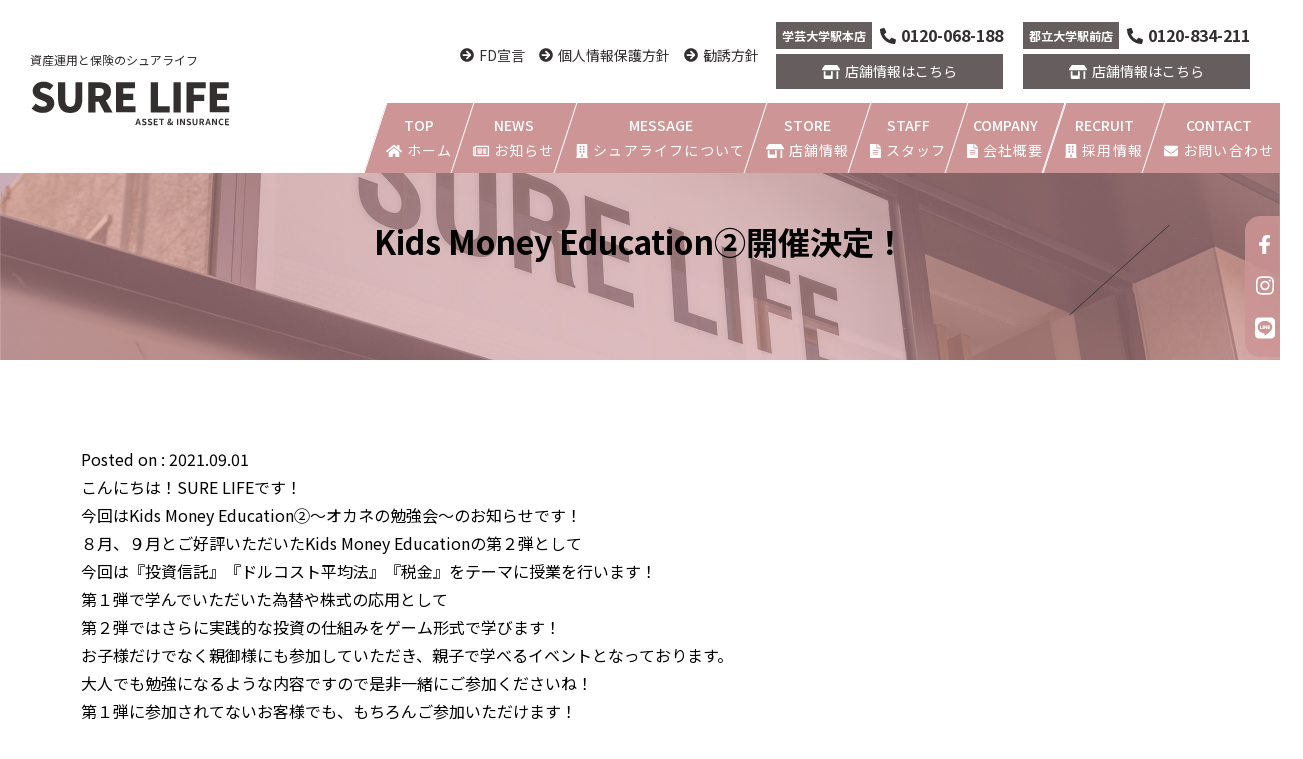

--- FILE ---
content_type: text/html; charset=UTF-8
request_url: https://sure-life.jp/archives/207
body_size: 11503
content:



<!DOCTYPE html>
<html lang="jp">

<head>
    <meta charset="utf-8">
    <meta name="viewport"
        content="width=device-width, initial-scale=1.0, minimum-scale=1.0, maximum-scale=1.0,user-scalable=no,minimal-ui">
    <link rel="shortcut icon" type="image/png" href="https://sure-life.jp/wp-content/themes/indexjapan/images/favicon.png">
<!--     <title>証券と保険の相談ができるシュアライフ.</title>
    <meta name="keywords" content="">
    <meta name="description" content="東急東横線学芸大学駅と都立大学駅に店舗を置く証券と保険の相談が可能な「シュアライフ」ではさまざまな金融商品のご相談を承っております。祐天寺など近隣エリアもカバー。お気軽にご来店ください。"> -->

<!-- <link rel="stylesheet" href="https://sure-life.jp/wp-content/themes/indexjapan/css/reset.css">
<link rel="stylesheet" href="https://sure-life.jp/wp-content/themes/indexjapan/css/style.css"> -->

<!-- <link rel="stylesheet" href="https://sure-life.jp/wp-content/themes/indexjapan/css/single.css">    
    <script src="https://sure-life.jp/wp-content/themes/indexjapan/js/jquery.min.js"></script>
    <script src="https://sure-life.jp/wp-content/themes/indexjapan/js/all.js"></script>
    <script src="https://sure-life.jp/wp-content/themes/indexjapan/js/imagesloaded.pkgd.min.js"></script>
    <script src="https://sure-life.jp/wp-content/themes/indexjapan/js/jquery.simpleslider.js"></script>
    <script src="https://sure-life.jp/wp-content/themes/indexjapan/js/script.js"></script> -->
    <title>Kids Money Education②開催決定！ - 証券と保険の相談ができるシュアライフ</title>
<meta name='robots' content='max-image-preview:large' />

		<!-- All in One SEO 4.0.15 -->
		<meta name="description" content="こんにちは！SURE LIFEです！ 今回はKids Money Education②～オカネの勉強会～のお知 […]"/>
		<link rel="canonical" href="https://sure-life.jp/archives/207" />
		<meta property="og:site_name" content="証券と保険の相談ができるシュアライフ - 証券と保険の相談ができるシュアライフ" />
		<meta property="og:type" content="article" />
		<meta property="og:title" content="Kids Money Education②開催決定！ - 証券と保険の相談ができるシュアライフ" />
		<meta property="og:description" content="こんにちは！SURE LIFEです！ 今回はKids Money Education②～オカネの勉強会～のお知 […]" />
		<meta property="og:url" content="https://sure-life.jp/archives/207" />
		<meta property="article:published_time" content="2021-08-31T15:00:35Z" />
		<meta property="article:modified_time" content="2021-11-19T09:03:58Z" />
		<meta property="twitter:card" content="summary" />
		<meta property="twitter:domain" content="sure-life.jp" />
		<meta property="twitter:title" content="Kids Money Education②開催決定！ - 証券と保険の相談ができるシュアライフ" />
		<meta property="twitter:description" content="こんにちは！SURE LIFEです！ 今回はKids Money Education②～オカネの勉強会～のお知 […]" />
		<script type="application/ld+json" class="aioseo-schema">
			{"@context":"https:\/\/schema.org","@graph":[{"@type":"WebSite","@id":"https:\/\/sure-life.jp\/#website","url":"https:\/\/sure-life.jp\/","name":"\u8a3c\u5238\u3068\u4fdd\u967a\u306e\u76f8\u8ac7\u304c\u3067\u304d\u308b\u30b7\u30e5\u30a2\u30e9\u30a4\u30d5","description":"\u8a3c\u5238\u3068\u4fdd\u967a\u306e\u76f8\u8ac7\u304c\u3067\u304d\u308b\u30b7\u30e5\u30a2\u30e9\u30a4\u30d5","publisher":{"@id":"https:\/\/sure-life.jp\/#organization"},"potentialAction":{"@type":"SearchAction","target":"https:\/\/sure-life.jp\/?s={search_term_string}","query-input":"required name=search_term_string"}},{"@type":"Organization","@id":"https:\/\/sure-life.jp\/#organization","name":"\u8a3c\u5238\u3068\u4fdd\u967a\u306e\u76f8\u8ac7\u304c\u3067\u304d\u308b\u30b7\u30e5\u30a2\u30e9\u30a4\u30d5","url":"https:\/\/sure-life.jp\/"},{"@type":"BreadcrumbList","@id":"https:\/\/sure-life.jp\/archives\/207#breadcrumblist","itemListElement":[{"@type":"ListItem","@id":"https:\/\/sure-life.jp\/#listItem","position":"1","item":{"@id":"https:\/\/sure-life.jp\/#item","name":"\u30db\u30fc\u30e0","description":"\u6771\u6025\u6771\u6a2a\u7dda\u5b66\u82b8\u5927\u5b66\u99c5\u3068\u90fd\u7acb\u5927\u5b66\u99c5\u306b\u5e97\u8217\u3092\u7f6e\u304f\u8a3c\u5238\u3068\u4fdd\u967a\u306e\u76f8\u8ac7\u304c\u53ef\u80fd\u306a\u300c\u30b7\u30e5\u30a2\u30e9\u30a4\u30d5\u300d\u3067\u306f\u3055\u307e\u3056\u307e\u306a\u91d1\u878d\u5546\u54c1\u306e\u3054\u76f8\u8ac7\u3092\u627f\u3063\u3066\u304a\u308a\u307e\u3059\u3002\u7950\u5929\u5bfa\u306a\u3069\u8fd1\u96a3\u30a8\u30ea\u30a2\u3082\u30ab\u30d0\u30fc\u3002\u304a\u6c17\u8efd\u306b\u3054\u6765\u5e97\u304f\u3060\u3055\u3044\u3002","url":"https:\/\/sure-life.jp\/"}}]},{"@type":"Person","@id":"https:\/\/sure-life.jp\/archives\/author\/surelife#author","url":"https:\/\/sure-life.jp\/archives\/author\/surelife","name":"surelife","image":{"@type":"ImageObject","@id":"https:\/\/sure-life.jp\/archives\/207#authorImage","url":"https:\/\/secure.gravatar.com\/avatar\/795acf7feceb012f2614c0aba71a0c1db6e2cf49728776518c9cefcbafacc1f6?s=96&d=mm&r=g","width":"96","height":"96","caption":"surelife"}},{"@type":"WebPage","@id":"https:\/\/sure-life.jp\/archives\/207#webpage","url":"https:\/\/sure-life.jp\/archives\/207","name":"Kids Money Education\u2461\u958b\u50ac\u6c7a\u5b9a\uff01 - \u8a3c\u5238\u3068\u4fdd\u967a\u306e\u76f8\u8ac7\u304c\u3067\u304d\u308b\u30b7\u30e5\u30a2\u30e9\u30a4\u30d5","description":"\u3053\u3093\u306b\u3061\u306f\uff01SURE LIFE\u3067\u3059\uff01 \u4eca\u56de\u306fKids Money Education\u2461\uff5e\u30aa\u30ab\u30cd\u306e\u52c9\u5f37\u4f1a\uff5e\u306e\u304a\u77e5 [\u2026]","inLanguage":"ja","isPartOf":{"@id":"https:\/\/sure-life.jp\/#website"},"breadcrumb":{"@id":"https:\/\/sure-life.jp\/archives\/207#breadcrumblist"},"author":"https:\/\/sure-life.jp\/archives\/207#author","creator":"https:\/\/sure-life.jp\/archives\/207#author","datePublished":"2021-08-31T15:00:35+09:00","dateModified":"2021-11-19T09:03:58+09:00"},{"@type":"BlogPosting","@id":"https:\/\/sure-life.jp\/archives\/207#blogposting","name":"Kids Money Education\u2461\u958b\u50ac\u6c7a\u5b9a\uff01 - \u8a3c\u5238\u3068\u4fdd\u967a\u306e\u76f8\u8ac7\u304c\u3067\u304d\u308b\u30b7\u30e5\u30a2\u30e9\u30a4\u30d5","description":"\u3053\u3093\u306b\u3061\u306f\uff01SURE LIFE\u3067\u3059\uff01 \u4eca\u56de\u306fKids Money Education\u2461\uff5e\u30aa\u30ab\u30cd\u306e\u52c9\u5f37\u4f1a\uff5e\u306e\u304a\u77e5 [\u2026]","headline":"Kids Money Education\u2461\u958b\u50ac\u6c7a\u5b9a\uff01","author":{"@id":"https:\/\/sure-life.jp\/archives\/author\/surelife#author"},"publisher":{"@id":"https:\/\/sure-life.jp\/#organization"},"datePublished":"2021-08-31T15:00:35+09:00","dateModified":"2021-11-19T09:03:58+09:00","articleSection":"\u304a\u77e5\u3089\u305b","mainEntityOfPage":{"@id":"https:\/\/sure-life.jp\/archives\/207#webpage"},"isPartOf":{"@id":"https:\/\/sure-life.jp\/archives\/207#webpage"},"image":{"@type":"ImageObject","@id":"https:\/\/sure-life.jp\/#articleImage","url":"https:\/\/sure-life.jp\/wp-content\/uploads\/2021\/09\/1f2d3fb9be5beca8d8b66f49c47284d3.png","width":"1133","height":"664"}}]}
		</script>
		<!-- All in One SEO -->

<link rel="alternate" title="oEmbed (JSON)" type="application/json+oembed" href="https://sure-life.jp/wp-json/oembed/1.0/embed?url=https%3A%2F%2Fsure-life.jp%2Farchives%2F207" />
<link rel="alternate" title="oEmbed (XML)" type="text/xml+oembed" href="https://sure-life.jp/wp-json/oembed/1.0/embed?url=https%3A%2F%2Fsure-life.jp%2Farchives%2F207&#038;format=xml" />
		<!-- This site uses the Google Analytics by MonsterInsights plugin v7.17.0 - Using Analytics tracking - https://www.monsterinsights.com/ -->
		<!-- Note: MonsterInsights is not currently configured on this site. The site owner needs to authenticate with Google Analytics in the MonsterInsights settings panel. -->
					<!-- No UA code set -->
				<!-- / Google Analytics by MonsterInsights -->
		<style id='wp-img-auto-sizes-contain-inline-css' type='text/css'>
img:is([sizes=auto i],[sizes^="auto," i]){contain-intrinsic-size:3000px 1500px}
/*# sourceURL=wp-img-auto-sizes-contain-inline-css */
</style>
<link rel='stylesheet' id='style-css' href='https://sure-life.jp/wp-content/themes/indexjapan/style.css?ver=6.9' type='text/css' media='all' />
<link rel='stylesheet' id='style2-css' href='https://sure-life.jp/wp-content/themes/indexjapan/css/style.css?t=1694489671&#038;ver=6.9' type='text/css' media='all' />
<link rel='stylesheet' id='reset-css' href='https://sure-life.jp/wp-content/themes/indexjapan/css/reset.css?t=1617158604&#038;ver=6.9' type='text/css' media='all' />
<link rel='stylesheet' id='custom-css' href='https://sure-life.jp/wp-content/themes/indexjapan/css/custom.css?t=1661314009&#038;ver=6.9' type='text/css' media='all' />
<link rel='stylesheet' id='single-css' href='https://sure-life.jp/wp-content/themes/indexjapan/css/single.css?t=1614658161&#038;ver=6.9' type='text/css' media='all' />
<style id='wp-block-library-inline-css' type='text/css'>
:root{--wp-block-synced-color:#7a00df;--wp-block-synced-color--rgb:122,0,223;--wp-bound-block-color:var(--wp-block-synced-color);--wp-editor-canvas-background:#ddd;--wp-admin-theme-color:#007cba;--wp-admin-theme-color--rgb:0,124,186;--wp-admin-theme-color-darker-10:#006ba1;--wp-admin-theme-color-darker-10--rgb:0,107,160.5;--wp-admin-theme-color-darker-20:#005a87;--wp-admin-theme-color-darker-20--rgb:0,90,135;--wp-admin-border-width-focus:2px}@media (min-resolution:192dpi){:root{--wp-admin-border-width-focus:1.5px}}.wp-element-button{cursor:pointer}:root .has-very-light-gray-background-color{background-color:#eee}:root .has-very-dark-gray-background-color{background-color:#313131}:root .has-very-light-gray-color{color:#eee}:root .has-very-dark-gray-color{color:#313131}:root .has-vivid-green-cyan-to-vivid-cyan-blue-gradient-background{background:linear-gradient(135deg,#00d084,#0693e3)}:root .has-purple-crush-gradient-background{background:linear-gradient(135deg,#34e2e4,#4721fb 50%,#ab1dfe)}:root .has-hazy-dawn-gradient-background{background:linear-gradient(135deg,#faaca8,#dad0ec)}:root .has-subdued-olive-gradient-background{background:linear-gradient(135deg,#fafae1,#67a671)}:root .has-atomic-cream-gradient-background{background:linear-gradient(135deg,#fdd79a,#004a59)}:root .has-nightshade-gradient-background{background:linear-gradient(135deg,#330968,#31cdcf)}:root .has-midnight-gradient-background{background:linear-gradient(135deg,#020381,#2874fc)}:root{--wp--preset--font-size--normal:16px;--wp--preset--font-size--huge:42px}.has-regular-font-size{font-size:1em}.has-larger-font-size{font-size:2.625em}.has-normal-font-size{font-size:var(--wp--preset--font-size--normal)}.has-huge-font-size{font-size:var(--wp--preset--font-size--huge)}.has-text-align-center{text-align:center}.has-text-align-left{text-align:left}.has-text-align-right{text-align:right}.has-fit-text{white-space:nowrap!important}#end-resizable-editor-section{display:none}.aligncenter{clear:both}.items-justified-left{justify-content:flex-start}.items-justified-center{justify-content:center}.items-justified-right{justify-content:flex-end}.items-justified-space-between{justify-content:space-between}.screen-reader-text{border:0;clip-path:inset(50%);height:1px;margin:-1px;overflow:hidden;padding:0;position:absolute;width:1px;word-wrap:normal!important}.screen-reader-text:focus{background-color:#ddd;clip-path:none;color:#444;display:block;font-size:1em;height:auto;left:5px;line-height:normal;padding:15px 23px 14px;text-decoration:none;top:5px;width:auto;z-index:100000}html :where(.has-border-color){border-style:solid}html :where([style*=border-top-color]){border-top-style:solid}html :where([style*=border-right-color]){border-right-style:solid}html :where([style*=border-bottom-color]){border-bottom-style:solid}html :where([style*=border-left-color]){border-left-style:solid}html :where([style*=border-width]){border-style:solid}html :where([style*=border-top-width]){border-top-style:solid}html :where([style*=border-right-width]){border-right-style:solid}html :where([style*=border-bottom-width]){border-bottom-style:solid}html :where([style*=border-left-width]){border-left-style:solid}html :where(img[class*=wp-image-]){height:auto;max-width:100%}:where(figure){margin:0 0 1em}html :where(.is-position-sticky){--wp-admin--admin-bar--position-offset:var(--wp-admin--admin-bar--height,0px)}@media screen and (max-width:600px){html :where(.is-position-sticky){--wp-admin--admin-bar--position-offset:0px}}

/*# sourceURL=wp-block-library-inline-css */
</style><style id='global-styles-inline-css' type='text/css'>
:root{--wp--preset--aspect-ratio--square: 1;--wp--preset--aspect-ratio--4-3: 4/3;--wp--preset--aspect-ratio--3-4: 3/4;--wp--preset--aspect-ratio--3-2: 3/2;--wp--preset--aspect-ratio--2-3: 2/3;--wp--preset--aspect-ratio--16-9: 16/9;--wp--preset--aspect-ratio--9-16: 9/16;--wp--preset--color--black: #000000;--wp--preset--color--cyan-bluish-gray: #abb8c3;--wp--preset--color--white: #ffffff;--wp--preset--color--pale-pink: #f78da7;--wp--preset--color--vivid-red: #cf2e2e;--wp--preset--color--luminous-vivid-orange: #ff6900;--wp--preset--color--luminous-vivid-amber: #fcb900;--wp--preset--color--light-green-cyan: #7bdcb5;--wp--preset--color--vivid-green-cyan: #00d084;--wp--preset--color--pale-cyan-blue: #8ed1fc;--wp--preset--color--vivid-cyan-blue: #0693e3;--wp--preset--color--vivid-purple: #9b51e0;--wp--preset--gradient--vivid-cyan-blue-to-vivid-purple: linear-gradient(135deg,rgb(6,147,227) 0%,rgb(155,81,224) 100%);--wp--preset--gradient--light-green-cyan-to-vivid-green-cyan: linear-gradient(135deg,rgb(122,220,180) 0%,rgb(0,208,130) 100%);--wp--preset--gradient--luminous-vivid-amber-to-luminous-vivid-orange: linear-gradient(135deg,rgb(252,185,0) 0%,rgb(255,105,0) 100%);--wp--preset--gradient--luminous-vivid-orange-to-vivid-red: linear-gradient(135deg,rgb(255,105,0) 0%,rgb(207,46,46) 100%);--wp--preset--gradient--very-light-gray-to-cyan-bluish-gray: linear-gradient(135deg,rgb(238,238,238) 0%,rgb(169,184,195) 100%);--wp--preset--gradient--cool-to-warm-spectrum: linear-gradient(135deg,rgb(74,234,220) 0%,rgb(151,120,209) 20%,rgb(207,42,186) 40%,rgb(238,44,130) 60%,rgb(251,105,98) 80%,rgb(254,248,76) 100%);--wp--preset--gradient--blush-light-purple: linear-gradient(135deg,rgb(255,206,236) 0%,rgb(152,150,240) 100%);--wp--preset--gradient--blush-bordeaux: linear-gradient(135deg,rgb(254,205,165) 0%,rgb(254,45,45) 50%,rgb(107,0,62) 100%);--wp--preset--gradient--luminous-dusk: linear-gradient(135deg,rgb(255,203,112) 0%,rgb(199,81,192) 50%,rgb(65,88,208) 100%);--wp--preset--gradient--pale-ocean: linear-gradient(135deg,rgb(255,245,203) 0%,rgb(182,227,212) 50%,rgb(51,167,181) 100%);--wp--preset--gradient--electric-grass: linear-gradient(135deg,rgb(202,248,128) 0%,rgb(113,206,126) 100%);--wp--preset--gradient--midnight: linear-gradient(135deg,rgb(2,3,129) 0%,rgb(40,116,252) 100%);--wp--preset--font-size--small: 13px;--wp--preset--font-size--medium: 20px;--wp--preset--font-size--large: 36px;--wp--preset--font-size--x-large: 42px;--wp--preset--spacing--20: 0.44rem;--wp--preset--spacing--30: 0.67rem;--wp--preset--spacing--40: 1rem;--wp--preset--spacing--50: 1.5rem;--wp--preset--spacing--60: 2.25rem;--wp--preset--spacing--70: 3.38rem;--wp--preset--spacing--80: 5.06rem;--wp--preset--shadow--natural: 6px 6px 9px rgba(0, 0, 0, 0.2);--wp--preset--shadow--deep: 12px 12px 50px rgba(0, 0, 0, 0.4);--wp--preset--shadow--sharp: 6px 6px 0px rgba(0, 0, 0, 0.2);--wp--preset--shadow--outlined: 6px 6px 0px -3px rgb(255, 255, 255), 6px 6px rgb(0, 0, 0);--wp--preset--shadow--crisp: 6px 6px 0px rgb(0, 0, 0);}:where(.is-layout-flex){gap: 0.5em;}:where(.is-layout-grid){gap: 0.5em;}body .is-layout-flex{display: flex;}.is-layout-flex{flex-wrap: wrap;align-items: center;}.is-layout-flex > :is(*, div){margin: 0;}body .is-layout-grid{display: grid;}.is-layout-grid > :is(*, div){margin: 0;}:where(.wp-block-columns.is-layout-flex){gap: 2em;}:where(.wp-block-columns.is-layout-grid){gap: 2em;}:where(.wp-block-post-template.is-layout-flex){gap: 1.25em;}:where(.wp-block-post-template.is-layout-grid){gap: 1.25em;}.has-black-color{color: var(--wp--preset--color--black) !important;}.has-cyan-bluish-gray-color{color: var(--wp--preset--color--cyan-bluish-gray) !important;}.has-white-color{color: var(--wp--preset--color--white) !important;}.has-pale-pink-color{color: var(--wp--preset--color--pale-pink) !important;}.has-vivid-red-color{color: var(--wp--preset--color--vivid-red) !important;}.has-luminous-vivid-orange-color{color: var(--wp--preset--color--luminous-vivid-orange) !important;}.has-luminous-vivid-amber-color{color: var(--wp--preset--color--luminous-vivid-amber) !important;}.has-light-green-cyan-color{color: var(--wp--preset--color--light-green-cyan) !important;}.has-vivid-green-cyan-color{color: var(--wp--preset--color--vivid-green-cyan) !important;}.has-pale-cyan-blue-color{color: var(--wp--preset--color--pale-cyan-blue) !important;}.has-vivid-cyan-blue-color{color: var(--wp--preset--color--vivid-cyan-blue) !important;}.has-vivid-purple-color{color: var(--wp--preset--color--vivid-purple) !important;}.has-black-background-color{background-color: var(--wp--preset--color--black) !important;}.has-cyan-bluish-gray-background-color{background-color: var(--wp--preset--color--cyan-bluish-gray) !important;}.has-white-background-color{background-color: var(--wp--preset--color--white) !important;}.has-pale-pink-background-color{background-color: var(--wp--preset--color--pale-pink) !important;}.has-vivid-red-background-color{background-color: var(--wp--preset--color--vivid-red) !important;}.has-luminous-vivid-orange-background-color{background-color: var(--wp--preset--color--luminous-vivid-orange) !important;}.has-luminous-vivid-amber-background-color{background-color: var(--wp--preset--color--luminous-vivid-amber) !important;}.has-light-green-cyan-background-color{background-color: var(--wp--preset--color--light-green-cyan) !important;}.has-vivid-green-cyan-background-color{background-color: var(--wp--preset--color--vivid-green-cyan) !important;}.has-pale-cyan-blue-background-color{background-color: var(--wp--preset--color--pale-cyan-blue) !important;}.has-vivid-cyan-blue-background-color{background-color: var(--wp--preset--color--vivid-cyan-blue) !important;}.has-vivid-purple-background-color{background-color: var(--wp--preset--color--vivid-purple) !important;}.has-black-border-color{border-color: var(--wp--preset--color--black) !important;}.has-cyan-bluish-gray-border-color{border-color: var(--wp--preset--color--cyan-bluish-gray) !important;}.has-white-border-color{border-color: var(--wp--preset--color--white) !important;}.has-pale-pink-border-color{border-color: var(--wp--preset--color--pale-pink) !important;}.has-vivid-red-border-color{border-color: var(--wp--preset--color--vivid-red) !important;}.has-luminous-vivid-orange-border-color{border-color: var(--wp--preset--color--luminous-vivid-orange) !important;}.has-luminous-vivid-amber-border-color{border-color: var(--wp--preset--color--luminous-vivid-amber) !important;}.has-light-green-cyan-border-color{border-color: var(--wp--preset--color--light-green-cyan) !important;}.has-vivid-green-cyan-border-color{border-color: var(--wp--preset--color--vivid-green-cyan) !important;}.has-pale-cyan-blue-border-color{border-color: var(--wp--preset--color--pale-cyan-blue) !important;}.has-vivid-cyan-blue-border-color{border-color: var(--wp--preset--color--vivid-cyan-blue) !important;}.has-vivid-purple-border-color{border-color: var(--wp--preset--color--vivid-purple) !important;}.has-vivid-cyan-blue-to-vivid-purple-gradient-background{background: var(--wp--preset--gradient--vivid-cyan-blue-to-vivid-purple) !important;}.has-light-green-cyan-to-vivid-green-cyan-gradient-background{background: var(--wp--preset--gradient--light-green-cyan-to-vivid-green-cyan) !important;}.has-luminous-vivid-amber-to-luminous-vivid-orange-gradient-background{background: var(--wp--preset--gradient--luminous-vivid-amber-to-luminous-vivid-orange) !important;}.has-luminous-vivid-orange-to-vivid-red-gradient-background{background: var(--wp--preset--gradient--luminous-vivid-orange-to-vivid-red) !important;}.has-very-light-gray-to-cyan-bluish-gray-gradient-background{background: var(--wp--preset--gradient--very-light-gray-to-cyan-bluish-gray) !important;}.has-cool-to-warm-spectrum-gradient-background{background: var(--wp--preset--gradient--cool-to-warm-spectrum) !important;}.has-blush-light-purple-gradient-background{background: var(--wp--preset--gradient--blush-light-purple) !important;}.has-blush-bordeaux-gradient-background{background: var(--wp--preset--gradient--blush-bordeaux) !important;}.has-luminous-dusk-gradient-background{background: var(--wp--preset--gradient--luminous-dusk) !important;}.has-pale-ocean-gradient-background{background: var(--wp--preset--gradient--pale-ocean) !important;}.has-electric-grass-gradient-background{background: var(--wp--preset--gradient--electric-grass) !important;}.has-midnight-gradient-background{background: var(--wp--preset--gradient--midnight) !important;}.has-small-font-size{font-size: var(--wp--preset--font-size--small) !important;}.has-medium-font-size{font-size: var(--wp--preset--font-size--medium) !important;}.has-large-font-size{font-size: var(--wp--preset--font-size--large) !important;}.has-x-large-font-size{font-size: var(--wp--preset--font-size--x-large) !important;}
/*# sourceURL=global-styles-inline-css */
</style>

<style id='classic-theme-styles-inline-css' type='text/css'>
/*! This file is auto-generated */
.wp-block-button__link{color:#fff;background-color:#32373c;border-radius:9999px;box-shadow:none;text-decoration:none;padding:calc(.667em + 2px) calc(1.333em + 2px);font-size:1.125em}.wp-block-file__button{background:#32373c;color:#fff;text-decoration:none}
/*# sourceURL=/wp-includes/css/classic-themes.min.css */
</style>
<link rel='stylesheet' id='contact-form-7-css' href='https://sure-life.jp/wp-content/plugins/contact-form-7/includes/css/styles.css?ver=5.4' type='text/css' media='all' />
<script type="text/javascript" src="https://sure-life.jp/wp-includes/js/jquery/jquery.min.js?ver=3.7.1" id="jquery-core-js"></script>
<script type="text/javascript" src="https://sure-life.jp/wp-includes/js/jquery/jquery-migrate.min.js?ver=3.4.1" id="jquery-migrate-js"></script>
<script type="text/javascript" src="https://sure-life.jp/wp-content/themes/indexjapan/js/all.js?t=20190729055428&amp;ver=6.9" id="all-js"></script>
<script type="text/javascript" src="https://sure-life.jp/wp-content/themes/indexjapan/js/imagesloaded.pkgd.min.js?t=20181114022030&amp;ver=6.9" id="imagesloaded.pkgd-js"></script>
<script type="text/javascript" src="https://sure-life.jp/wp-content/themes/indexjapan/js/jquery.simpleslider.js?t=20160718020612&amp;ver=6.9" id="jquery.simpleslider-js"></script>
<script type="text/javascript" src="https://sure-life.jp/wp-content/themes/indexjapan/js/script.js?t=20230829024603&amp;ver=6.9" id="script-js"></script>
<script type="text/javascript" src="https://sure-life.jp/wp-content/themes/indexjapan/js/ofi.min.js?t=20170826081646&amp;ver=6.9" id="object-fig-img-js"></script>
<script type="text/javascript" src="https://sure-life.jp/wp-content/themes/indexjapan/js/jquery.matchHeight-min.js?t=20170219012516&amp;ver=6.9" id="jquery.matchHeight-js"></script>
<script type="text/javascript" src="https://sure-life.jp/wp-content/themes/indexjapan/js/app.js?t=20200908003911&amp;ver=6.9" id="app-js"></script>
<script type="text/javascript" src="https://sure-life.jp/wp-content/themes/indexjapan/js/vendor.bundle.js?t=20210611061853&amp;ver=6.9" id="vendor-js"></script>
<style type="text/css">.recentcomments a{display:inline !important;padding:0 !important;margin:0 !important;}</style></head>

 <body class="">
    <input type="checkbox" id="menu-status" class="menu-status" name="menu-status">
    <header class="header">
        <div class="logo"><a href="index.php">
                <p>資産運用と保険のシュアライフ</p>
                <div class="svg-outer">
                    <div class="svg"><svg xmlns="http://www.w3.org/2000/svg" viewBox="0 0 445 102">
                            <defs>
                                <style>
                                .cls-1 {
                                    fill: #332f2f;
                                }
                                </style>
                            </defs>
                            <path class="cls-1"
                                d="M3.57,63.51l9.1-11.1c4.8,4.1,11,6.8,16.3,6.8,5.9,0,8.7-2.3,8.7-5.9,0-3.9-3.7-5.1-9.5-7.6l-8.6-3.6c-7-2.8-13.6-8.6-13.6-18.4,0-11.3,10.1-20.3,24.3-20.3a31.57,31.57,0,0,1,21.8,8.8l-8,10.1c-4.4-3.3-8.6-5.1-13.8-5.1-5,0-8,2-8,5.6s4.2,5.1,10.2,7.5l8.4,3.3c8.3,3.3,13.2,8.9,13.2,18.4,0,11.2-9.4,21-25.6,21A36.39,36.39,0,0,1,3.57,63.51Zm58.8-23.1V4.91h16v37.2c0,12.7,3.8,17.2,11.2,17.2s11.4-4.5,11.4-17.2V4.91h15.5v35.5c0,22.6-9,32.8-26.9,32.8S62.37,63,62.37,40.41Zm103.1,31.5-12.3-23.6h-7.7v23.6h-16.1v-67H154c14.3,0,26.2,4.9,26.2,21.1,0,9.8-4.6,16.1-11.5,19.4l15,26.6h-18.2Zm-20-36.3h7.2c7.7,0,11.7-3.3,11.7-9.6s-4.1-8.4-11.7-8.4h-7.2Zm45.7-30.7h42.5v13.3h-26.4v12.4h22.4v13.5h-22.4v14.2h27.4v13.5h-43.5Zm77.4,0h16.1v53.5h26v13.5h-42.2v-67Zm50.6,0h16.1v67h-16.1Zm29.3,0h42.8v13.3h-26.7v14.7h22.9v13.4h-22.9v25.6h-16.1Zm51.3,0h42.5v13.3h-26.4v12.4h22.4v13.5h-22.4v14.2h27.4v13.5h-43.5Zm-157,91.6h-4.6l-1,3.6h-2.9l4.6-14.2h3.3l4.6,14.2h-3Zm-.6-2.2-.4-1.6c-.4-1.5-.8-3.1-1.2-4.6h-.1c-.4,1.6-.8,3.2-1.2,4.6l-.4,1.6Zm6.6,4.1,1.6-2A5.89,5.89,0,0,0,254,98c1.5,0,2.3-.6,2.3-1.6s-.9-1.4-2.1-1.9l-1.9-.8a4.14,4.14,0,0,1-2.9-3.8c0-2.3,2-4.1,4.9-4.1a6.71,6.71,0,0,1,4.5,1.8l-1.4,1.8a4.71,4.71,0,0,0-3-1.2c-1.2,0-2.1.6-2.1,1.5s1,1.4,2.2,1.9l1.9.8c1.7.7,2.9,1.8,2.9,3.9,0,2.3-1.9,4.3-5.2,4.3A9,9,0,0,1,248.77,98.41Zm12.9,0,1.6-2a5.89,5.89,0,0,0,3.6,1.6c1.5,0,2.3-.6,2.3-1.6s-.9-1.4-2.1-1.9l-1.9-.8a4.14,4.14,0,0,1-2.9-3.8c0-2.3,2-4.1,4.9-4.1a6.71,6.71,0,0,1,4.5,1.8l-1.4,1.8a4.71,4.71,0,0,0-3-1.2c-1.2,0-2.1.6-2.1,1.5s1,1.4,2.2,1.9l1.9.8c1.7.7,2.9,1.8,2.9,3.9,0,2.3-1.9,4.3-5.2,4.3A9,9,0,0,1,261.67,98.41ZM275.47,86h8.7v2.4h-5.9v3.3h5v2.4h-5v3.8h6.1v2.4h-8.9V86Zm15.6,2.3h-4v-2.4H298v2.4h-4v11.9h-2.8V88.31Zm26.9,12.1a11.55,11.55,0,0,1-3.5-1.5,7.07,7.07,0,0,1-4.4,1.5c-3,0-4.6-1.8-4.6-4,0-2,1.2-3.1,2.7-4a6.41,6.41,0,0,1-.9-3.1,3.49,3.49,0,0,1,3.7-3.6,3,3,0,0,1,3.3,3.1c0,1.9-1.5,3.1-3.1,4.1a14.77,14.77,0,0,0,3.1,3,10,10,0,0,0,1.7-3.6h2.6a16,16,0,0,1-2.4,4.9,8.12,8.12,0,0,0,2.5,1Zm-7.6-2.1a4.37,4.37,0,0,0,2.1-.7,19.93,19.93,0,0,1-3.2-3.3,2.7,2.7,0,0,0-1.2,2A2.09,2.09,0,0,0,310.37,98.31Zm-.4-7.1c1.1-.7,2-1.4,2-2.4,0-.7-.3-1.2-1.1-1.2a1.52,1.52,0,0,0-1.4,1.7A4.89,4.89,0,0,0,310,91.21Zm17.1-5.2h2.8v14.2h-2.8Zm7,0H337l4.1,7.6,1.4,3.1h.1a40.48,40.48,0,0,1-.4-5V86h2.7v14.2H342l-4.1-7.6-1.4-3.1h-.1c.1,1.5.3,3.3.3,5v5.7H334V86Zm14.1,12.4,1.6-2a5.89,5.89,0,0,0,3.6,1.6c1.5,0,2.3-.6,2.3-1.6s-.9-1.4-2.1-1.9l-1.9-.8a4.14,4.14,0,0,1-2.9-3.8c0-2.3,2-4.1,4.9-4.1a6.71,6.71,0,0,1,4.5,1.8l-1.4,1.8a4.71,4.71,0,0,0-3-1.2c-1.2,0-2.1.6-2.1,1.5s1,1.4,2.2,1.9l1.9.8c1.7.7,2.9,1.8,2.9,3.9,0,2.3-1.9,4.3-5.2,4.3A9,9,0,0,1,348.17,98.41Zm13.5-4.6V86h2.8v8.1c0,3,1,4,2.7,4s2.8-1,2.8-4V86h2.7v7.8c0,4.7-2,6.7-5.5,6.7S361.67,98.51,361.67,93.81Zm23,6.4-2.9-5.4h-2v5.4H377V86h5c3,0,5.3,1,5.3,4.3a4.11,4.11,0,0,1-2.7,4.1l3.3,5.8Zm-4.9-7.6h1.8c1.8,0,2.8-.8,2.8-2.3s-1-2.1-2.8-2.1h-1.8Zm18.7,3.9h-4.6l-1,3.6H390l4.6-14.2h3.3l4.6,14.2h-3Zm-.6-2.2-.4-1.6c-.4-1.5-.8-3.1-1.2-4.6h-.1c-.4,1.6-.8,3.2-1.2,4.6l-.4,1.6Zm7.4-8.3h2.9l4.1,7.6,1.4,3.1h.1a40.48,40.48,0,0,1-.4-5V86h2.7v14.2h-2.9l-4.1-7.6-1.4-3.1h-.1c.1,1.5.3,3.3.3,5v5.7h-2.7V86Zm14.4,7.1c0-4.7,3-7.4,6.6-7.4a6.28,6.28,0,0,1,4.2,1.8l-1.5,1.8a3.55,3.55,0,0,0-2.6-1.2c-2.2,0-3.8,1.8-3.8,4.9s1.5,5,3.7,5a3.86,3.86,0,0,0,2.9-1.4l1.5,1.8a5.68,5.68,0,0,1-4.5,2.1C422.67,100.41,419.67,97.91,419.67,93.11Zm14.2-7.1h8.7v2.4h-5.9v3.3h5v2.4h-5v3.8h6.1v2.4h-8.9V86Z" />
                        </svg></div>
                </div>
            </a></div>
        <div class="right">
            <div class="top">
                <nav class="top_nav">
                    <ul>
                    <li><a href="/fd"><i class="fas fa-arrow-circle-right"></i>FD宣言</a></li>
                    <li><a href="/privacy"><i class="fas fa-arrow-circle-right"></i>個人情報保護方針</a></li>
                    <li><a href="/invitation"><i class="fas fa-arrow-circle-right"></i>勧誘方針</a></li>
                    </ul>
                </nav>
                <div class="tshops">
                    <div>
                        <div class="tel"><span class="sname">学芸大学駅本店</span><a href="tel:0120-068-188" class="t_tel"><i
                                    class="fas fa-phone-alt"></i>0120-068-188</a></div>
                        <a href="/shop-gakugeidaigaku" class="shoplink"><i class="fas fa-store-alt"></i><span
                                class="pc_name">店舗情報はこちら</span><span class="sp_name">学芸大学駅本店</span></a>
                    </div>
                    <div>
                        <div class="tel"><span class="sname">都立大学駅前店</span><a href="tel:0120-834-211" class="t_tel"><i
                                    class="fas fa-phone-alt"></i>0120-834-211</a></div>
                        <a href="/shop-toritsudaigaku" class="shoplink"><i class="fas fa-store-alt"></i><span
                                class="pc_name">店舗情報はこちら</span><span class="sp_name">都立大学駅前店</span></a>
                    </div>
                </div>
                <label for="menu-status" aria-hidden="true" class="sp_nav_btn">
                    <div>
                        <svg viewBox="0 0 1024 1024" xmlns="http://www.w3.org/2000/svg">
                            <path d="M170.666667 213.333333m-64 0a64 64 0 1 0 128 0 64 64 0 1 0-128 0Z" p-id="3050">
                            </path>
                            <path d="M170.666667 512m-64 0a64 64 0 1 0 128 0 64 64 0 1 0-128 0Z" p-id="3051"></path>
                            <path d="M170.666667 810.666667m-64 0a64 64 0 1 0 128 0 64 64 0 1 0-128 0Z" p-id="3052">
                            </path>
                            <path
                                d="M896 778.666667H362.666667c-17.066667 0-32 14.933333-32 32s14.933333 32 32 32h533.333333c17.066667 0 32-14.933333 32-32s-14.933333-32-32-32zM362.666667 245.333333h533.333333c17.066667 0 32-14.933333 32-32s-14.933333-32-32-32H362.666667c-17.066667 0-32 14.933333-32 32s14.933333 32 32 32zM896 480H362.666667c-17.066667 0-32 14.933333-32 32s14.933333 32 32 32h533.333333c17.066667 0 32-14.933333 32-32s-14.933333-32-32-32z"
                                p-id="3053"></path>
                        </svg><span class="jp">メニュー</span><span class="en">menu</span>
                    </div>
                </label>
            </div>
            <div class="main_nav_box">
                <nav class="main_nav">
                    <ul>
                        <li><a href="/">
                                <div class="skew"><span class="en">TOP</span><span class="jp"><i
                                            class="fas fa-home"></i>ホーム</span></div>
                            </a></li>
                        <li><a href="/news">
                                <div class="skew"><span class="en">NEWS</span><span class="jp"><i
                                            class="far fa-newspaper"></i>お知らせ</span></div>
                            </a></li>
                        <li><a href="/message">
                                <div class="skew"><span class="en">MESSAGE</span><span class="jp"><i
                                            class="fas fa-building"></i>シュアライフについて</span></div>
                            </a></li>
                        <li>
                            <a href="/shop-gakugeidaigaku">
                                <div class="skew"><span class="en">STORE</span><span class="jp"><i
                                            class="fas fa-store-alt"></i>店舗情報</span></div>
                            </a>
                            <ul class="sub">
                                 <li><a href="/shop-gakugeidaigaku">学芸大学駅本店</a></li>
                                 <li><a href="/shop-toritsudaigaku">都立大学駅前店</a></li>
                                 </ul>
                        </li>
                        <li><a href="/staff">
                                <div class="skew"><span class="en">STAFF</span><span class="jp"><i
                                            class="fas fa-file-alt"></i>スタッフ</span></div>
                            </a></li>
                        <li><a href="/about_us">
                                <div class="skew"><span class="en">COMPANY</span><span class="jp"><i
                                            class="fas fa-file-alt"></i>会社概要</span></div>
                            </a></li>
                        <li><a href="/recruit">
                                <div class="skew"><span class="en">RECRUIT</span><span class="jp"><i
                                            class="fas fa-building"></i>採用情報</span></div>
                            </a></li> 
                        <li><a href="/contact-us">
                                <div class="skew"><span class="en">contact</span><span class="jp"><i
                                            class="fas fa-envelope"></i>お問い合わせ</span></div>
                            </a></li>
                    </ul>
                </nav>
            </div>
            <label for="menu-status" aria-hidden="true" class="sp_nav_btn">
                <div class="bars"><span class="bar"></span></div>
            </label>
            <div class="share">
                <ul>
                    <li><a href="https://www.facebook.com/SURELIFE.jp" target="_blank"><i class="fab fa-facebook-f size"></i></a></li>
                    <li><a href="https://www.instagram.com/sure_life.jp/" target="_blank"><i class="fab fa-instagram size"></i></a></li>
                    <li><a href="https://lin.ee/40jrfiO" target="_blank"><i class="fab fa-line size"></i></a></li>
                </ul>
            </div>
        </div>
    </header>
   
<div class="featured">
    <div class="bg hasbg">
        <picture>
            <source media="(max-width:1000px)" srcset="https://sure-life.jp/wp-content/themes/indexjapan/images/store/store-fea-1000.jpg"><img
                src="https://sure-life.jp/wp-content/themes/indexjapan/images/store/store-fea-2560.jpg" alt="">
        </picture>
    </div>
    <div class="wrapper">
        <div class="page_ttl">
            <hgroup>
                <h2>Kids Money Education②開催決定！</h2>
                <h3></h3>
            </hgroup>
        </div>
    </div>
</div>
<div class="store-main">
    <div class="inner">
    <div class="entry-content">

                <div class="posts_time">
                    Posted on : 2021.09.01                </div>

		        <p>こんにちは！SURE LIFEです！<br />
今回はKids Money Education②～オカネの勉強会～のお知らせです！<br />
８月、９月とご好評いただいたKids Money Educationの第２弾として<br />
今回は『投資信託』『ドルコスト平均法』『税金』をテーマに授業を行います！<br />
第１弾で学んでいただいた為替や株式の応用として<br />
第２弾ではさらに実践的な投資の仕組みをゲーム形式で学びます！<br />
お子様だけでなく親御様にも参加していただき、親子で学べるイベントとなっております。<br />
大人でも勉強になるような内容ですので是非一緒にご参加くださいね！<br />
第１弾に参加されてないお客様でも、もちろんご参加いただけます！<br />
大人気のイベントのため、ご予約はお早めにお願いいたします！<br />
日時：12/11(土)、12/18(土)　10～11時　全２回コース<br />
会場：SURE LIFE学芸大学店<br />
費用：1組500円<br />
定員：先着4組様（小学校3～6年生向け）<br />
申込：☏03-5726-9368にお電話ください。<img fetchpriority="high" decoding="async" class="alignnone size-medium wp-image-212" src="https://sure-life.jp/wp-content/uploads/2021/09/1f2d3fb9be5beca8d8b66f49c47284d3-300x176.png" alt="" width="300" height="176" srcset="https://sure-life.jp/wp-content/uploads/2021/09/1f2d3fb9be5beca8d8b66f49c47284d3-300x176.png 300w, https://sure-life.jp/wp-content/uploads/2021/09/1f2d3fb9be5beca8d8b66f49c47284d3-1024x600.png 1024w, https://sure-life.jp/wp-content/uploads/2021/09/1f2d3fb9be5beca8d8b66f49c47284d3-768x450.png 768w, https://sure-life.jp/wp-content/uploads/2021/09/1f2d3fb9be5beca8d8b66f49c47284d3.png 1133w" sizes="(max-width: 300px) 100vw, 300px" /></p>

	<nav class="navigation post-navigation" aria-label="投稿">
		<h2 class="screen-reader-text">投稿ナビゲーション</h2>
		<div class="nav-links"><div class="nav-previous"><a href="https://sure-life.jp/archives/175" rel="prev"><span class="meta-nav" aria-hidden="true">前の情報&nbsp;:&nbsp;</span> <span class="post-title">Kids Money Educationご予約受付中！</span></a></div><div class="nav-next"><a href="https://sure-life.jp/archives/229" rel="next"><span class="meta-nav" aria-hidden="true">次の情報&nbsp;:&nbsp;</span> <span class="post-title">学芸大学店　営業時間変更のお知らせ</span></a></div></div>
	</nav>
            </div>
    </div>
</div>
<div class="footer">
    <div class="wrapper">
        <div class="left">
            <div class="logo"><a href="index.php">
                    <p>資産運用と保険のシュアライフ</p>
                    <div class="svg-outer">
                        <div class="svg"><svg xmlns="http://www.w3.org/2000/svg" viewBox="0 0 445 102">
                                <defs>
                                    <style>
                                    .cls-1 {
                                        fill: #332f2f;
                                    }
                                    </style>
                                </defs>
                                <path class="cls-1"
                                    d="M3.57,63.51l9.1-11.1c4.8,4.1,11,6.8,16.3,6.8,5.9,0,8.7-2.3,8.7-5.9,0-3.9-3.7-5.1-9.5-7.6l-8.6-3.6c-7-2.8-13.6-8.6-13.6-18.4,0-11.3,10.1-20.3,24.3-20.3a31.57,31.57,0,0,1,21.8,8.8l-8,10.1c-4.4-3.3-8.6-5.1-13.8-5.1-5,0-8,2-8,5.6s4.2,5.1,10.2,7.5l8.4,3.3c8.3,3.3,13.2,8.9,13.2,18.4,0,11.2-9.4,21-25.6,21A36.39,36.39,0,0,1,3.57,63.51Zm58.8-23.1V4.91h16v37.2c0,12.7,3.8,17.2,11.2,17.2s11.4-4.5,11.4-17.2V4.91h15.5v35.5c0,22.6-9,32.8-26.9,32.8S62.37,63,62.37,40.41Zm103.1,31.5-12.3-23.6h-7.7v23.6h-16.1v-67H154c14.3,0,26.2,4.9,26.2,21.1,0,9.8-4.6,16.1-11.5,19.4l15,26.6h-18.2Zm-20-36.3h7.2c7.7,0,11.7-3.3,11.7-9.6s-4.1-8.4-11.7-8.4h-7.2Zm45.7-30.7h42.5v13.3h-26.4v12.4h22.4v13.5h-22.4v14.2h27.4v13.5h-43.5Zm77.4,0h16.1v53.5h26v13.5h-42.2v-67Zm50.6,0h16.1v67h-16.1Zm29.3,0h42.8v13.3h-26.7v14.7h22.9v13.4h-22.9v25.6h-16.1Zm51.3,0h42.5v13.3h-26.4v12.4h22.4v13.5h-22.4v14.2h27.4v13.5h-43.5Zm-157,91.6h-4.6l-1,3.6h-2.9l4.6-14.2h3.3l4.6,14.2h-3Zm-.6-2.2-.4-1.6c-.4-1.5-.8-3.1-1.2-4.6h-.1c-.4,1.6-.8,3.2-1.2,4.6l-.4,1.6Zm6.6,4.1,1.6-2A5.89,5.89,0,0,0,254,98c1.5,0,2.3-.6,2.3-1.6s-.9-1.4-2.1-1.9l-1.9-.8a4.14,4.14,0,0,1-2.9-3.8c0-2.3,2-4.1,4.9-4.1a6.71,6.71,0,0,1,4.5,1.8l-1.4,1.8a4.71,4.71,0,0,0-3-1.2c-1.2,0-2.1.6-2.1,1.5s1,1.4,2.2,1.9l1.9.8c1.7.7,2.9,1.8,2.9,3.9,0,2.3-1.9,4.3-5.2,4.3A9,9,0,0,1,248.77,98.41Zm12.9,0,1.6-2a5.89,5.89,0,0,0,3.6,1.6c1.5,0,2.3-.6,2.3-1.6s-.9-1.4-2.1-1.9l-1.9-.8a4.14,4.14,0,0,1-2.9-3.8c0-2.3,2-4.1,4.9-4.1a6.71,6.71,0,0,1,4.5,1.8l-1.4,1.8a4.71,4.71,0,0,0-3-1.2c-1.2,0-2.1.6-2.1,1.5s1,1.4,2.2,1.9l1.9.8c1.7.7,2.9,1.8,2.9,3.9,0,2.3-1.9,4.3-5.2,4.3A9,9,0,0,1,261.67,98.41ZM275.47,86h8.7v2.4h-5.9v3.3h5v2.4h-5v3.8h6.1v2.4h-8.9V86Zm15.6,2.3h-4v-2.4H298v2.4h-4v11.9h-2.8V88.31Zm26.9,12.1a11.55,11.55,0,0,1-3.5-1.5,7.07,7.07,0,0,1-4.4,1.5c-3,0-4.6-1.8-4.6-4,0-2,1.2-3.1,2.7-4a6.41,6.41,0,0,1-.9-3.1,3.49,3.49,0,0,1,3.7-3.6,3,3,0,0,1,3.3,3.1c0,1.9-1.5,3.1-3.1,4.1a14.77,14.77,0,0,0,3.1,3,10,10,0,0,0,1.7-3.6h2.6a16,16,0,0,1-2.4,4.9,8.12,8.12,0,0,0,2.5,1Zm-7.6-2.1a4.37,4.37,0,0,0,2.1-.7,19.93,19.93,0,0,1-3.2-3.3,2.7,2.7,0,0,0-1.2,2A2.09,2.09,0,0,0,310.37,98.31Zm-.4-7.1c1.1-.7,2-1.4,2-2.4,0-.7-.3-1.2-1.1-1.2a1.52,1.52,0,0,0-1.4,1.7A4.89,4.89,0,0,0,310,91.21Zm17.1-5.2h2.8v14.2h-2.8Zm7,0H337l4.1,7.6,1.4,3.1h.1a40.48,40.48,0,0,1-.4-5V86h2.7v14.2H342l-4.1-7.6-1.4-3.1h-.1c.1,1.5.3,3.3.3,5v5.7H334V86Zm14.1,12.4,1.6-2a5.89,5.89,0,0,0,3.6,1.6c1.5,0,2.3-.6,2.3-1.6s-.9-1.4-2.1-1.9l-1.9-.8a4.14,4.14,0,0,1-2.9-3.8c0-2.3,2-4.1,4.9-4.1a6.71,6.71,0,0,1,4.5,1.8l-1.4,1.8a4.71,4.71,0,0,0-3-1.2c-1.2,0-2.1.6-2.1,1.5s1,1.4,2.2,1.9l1.9.8c1.7.7,2.9,1.8,2.9,3.9,0,2.3-1.9,4.3-5.2,4.3A9,9,0,0,1,348.17,98.41Zm13.5-4.6V86h2.8v8.1c0,3,1,4,2.7,4s2.8-1,2.8-4V86h2.7v7.8c0,4.7-2,6.7-5.5,6.7S361.67,98.51,361.67,93.81Zm23,6.4-2.9-5.4h-2v5.4H377V86h5c3,0,5.3,1,5.3,4.3a4.11,4.11,0,0,1-2.7,4.1l3.3,5.8Zm-4.9-7.6h1.8c1.8,0,2.8-.8,2.8-2.3s-1-2.1-2.8-2.1h-1.8Zm18.7,3.9h-4.6l-1,3.6H390l4.6-14.2h3.3l4.6,14.2h-3Zm-.6-2.2-.4-1.6c-.4-1.5-.8-3.1-1.2-4.6h-.1c-.4,1.6-.8,3.2-1.2,4.6l-.4,1.6Zm7.4-8.3h2.9l4.1,7.6,1.4,3.1h.1a40.48,40.48,0,0,1-.4-5V86h2.7v14.2h-2.9l-4.1-7.6-1.4-3.1h-.1c.1,1.5.3,3.3.3,5v5.7h-2.7V86Zm14.4,7.1c0-4.7,3-7.4,6.6-7.4a6.28,6.28,0,0,1,4.2,1.8l-1.5,1.8a3.55,3.55,0,0,0-2.6-1.2c-2.2,0-3.8,1.8-3.8,4.9s1.5,5,3.7,5a3.86,3.86,0,0,0,2.9-1.4l1.5,1.8a5.68,5.68,0,0,1-4.5,2.1C422.67,100.41,419.67,97.91,419.67,93.11Zm14.2-7.1h8.7v2.4h-5.9v3.3h5v2.4h-5v3.8h6.1v2.4h-8.9V86Z" />
                            </svg></div>
                    </div>
                </a></div>
            <div class="tshops">
                <div>
                    <div class="tel"><span class="sname">学芸大学駅本店</span><a href="tel:0120-068-188" class="t_tel"><i
                                class="fas fa-phone-alt"></i>0120-068-188</a></div>
                    <a href="/shop-gakugeidaigaku" class="shoplink"><i class="fas fa-store-alt"></i><span
                            class="">店舗情報はこちら</span></a>
                </div>
                <div>
                    <div class="tel"><span class="sname">都立大学駅本店</span><a href="tel:0120-834-211" class="t_tel"><i
                                class="fas fa-phone-alt"></i>0120-834-211</a></div>
                    <a href="/shop-toritsudaigaku" class="shoplink"><i class="fas fa-store-alt"></i><span
                            class="">店舗情報はこちら</span></a>
                </div>
            </div>
        </div>
        <div class="right">
            <nav class="ftop_nav">
                <ul>
                    <li>
                        <a href="/"><i class="fas fa-home"></i>ホーム</a>
                    </li>
                    <li>
                        <a href="/news"><i class="far fa-newspaper"></i>お知らせ</a></li>
                    <li>
                        <a href="/message"><i class="fas fa-building"></i>シュアライフについて</a>
                    </li>
                    <li>
                        <a href="/shop-gakugeidaigaku"><i class="fas fa-store-alt"></i>店舗情報</a>
                    </li>
                    <li>
                        <a href="/staff"><i class="fas fa-store-alt"></i>スタッフ紹介</a>
                    </li>
                    <li>
                        <a href="/about_us"><i class="fas fa-file-alt"></i>会社概要</a>
                    </li>
                    <li>
                        <a href="/recruit"><i class="fas fa-building"></i>採用情報</a>
                    </li>
                    <li>
                        <a href="/contact-us"><i class="fas fa-envelope"></i>お問い合わせ</a>
                    </li>
                </ul>
            </nav>
            <nav class="fbotm_nav">
                <ul>
                    <li><a href="/fd"><i class="fas fa-arrow-circle-right"></i>FD宣言</a></li>
                    <li><a href="/privacy"><i class="fas fa-arrow-circle-right"></i>個人情報保護方針</a></li>
                    <li><a href="/invitation"><i class="fas fa-arrow-circle-right"></i>勧誘方針</a></li>
                </ul>
            </nav>
            <nav class="fbotm_nav">
                <ul>
                    <li><a href="https://www.facebook.com/SURELIFE.jp" target="_blank"><i class="fab fa-facebook-f size"></i></a></li>
                    <li><a href="https://www.instagram.com/sure_life.jp/" target="_blank"><i class="fab fa-instagram size"></i></a></li>
                    <li><a href="https://lin.ee/40jrfiO" target="_blank"><i class="fab fa-line size"></i></a></li>
                </ul>
            </nav>
        </div>
    </div>
</div>
<p class="copyright">Copyright&copy; 2021. SURE LIFE Co. Ltd. <span class="nowrap">All Rights Reserved.</span></p>
<div class="gotop"><svg viewBox="0 0 1024 1024" xmlns="http://www.w3.org/2000/svg">
        <path
            d="M527.06716 259.536035c-0.005117-0.00307-0.010233-0.00614-0.01535-0.008186-0.438998-0.240477-0.88516-0.470721-1.336438-0.690732-0.01842-0.00921-0.035816-0.01842-0.053212-0.027629-0.432859-0.210801-0.87288-0.409322-1.316995-0.600681-0.037862-0.016373-0.074701-0.034792-0.112564-0.051165-0.429789-0.183172-0.865717-0.354064-1.305739-0.51984-0.053212-0.019443-0.104377-0.042979-0.157589-0.062422-0.418532-0.154519-0.842181-0.295735-1.2689-0.432859-0.076748-0.024559-0.152473-0.053212-0.230244-0.077771-0.413416-0.128937-0.831948-0.245593-1.252527-0.35918-0.092098-0.024559-0.183172-0.054235-0.275269-0.077771-0.398066-0.103354-0.801249-0.192382-1.205455-0.280386-0.118704-0.025583-0.23536-0.057305-0.354064-0.081864-0.381693-0.078795-0.769526-0.143263-1.156336-0.207731-0.143263-0.024559-0.285502-0.054235-0.428765-0.076748-0.3776-0.058328-0.759293-0.101307-1.140986-0.146333-0.156566-0.01842-0.311085-0.042979-0.467651-0.059352-0.394996-0.039909-0.793062-0.065492-1.192152-0.091074-0.147356-0.00921-0.292666-0.025583-0.440022-0.033769-0.547469-0.027629-1.098008-0.041956-1.65264-0.041956s-1.105171 0.014326-1.65264 0.041956c-0.147356 0.007163-0.292666 0.023536-0.440022 0.033769-0.399089 0.025583-0.797156 0.051165-1.192152 0.091074-0.157589 0.016373-0.311085 0.040932-0.467651 0.059352-0.381693 0.045025-0.763386 0.088004-1.140986 0.146333-0.144286 0.022513-0.285502 0.052189-0.428765 0.076748-0.38681 0.064468-0.773619 0.12996-1.156336 0.207731-0.118704 0.024559-0.23536 0.056282-0.354064 0.081864-0.404206 0.088004-0.807389 0.178055-1.205455 0.280386-0.093121 0.023536-0.183172 0.053212-0.275269 0.077771-0.420579 0.112564-0.839111 0.229221-1.252527 0.35918-0.077771 0.024559-0.152473 0.053212-0.230244 0.077771-0.426719 0.137123-0.850367 0.278339-1.2689 0.432859-0.053212 0.019443-0.104377 0.041956-0.157589 0.062422-0.438998 0.164752-0.87595 0.335644-1.305739 0.51984-0.037862 0.016373-0.074701 0.034792-0.112564 0.051165-0.444115 0.191358-0.883113 0.38988-1.316995 0.600681-0.01842 0.00921-0.035816 0.01842-0.053212 0.027629-0.451278 0.220011-0.89744 0.450255-1.336438 0.690732-0.005117 0.00307-0.010233 0.00614-0.01535 0.008186-2.728134 1.497097-5.213745 3.381004-7.384178 5.578042l-0.022513-0.022513-351.620289 383.934253c-5.791913 5.78782-9.374508 13.785981-9.374508 22.621207 0 17.662265 14.3181 31.980365 31.980365 31.980365 8.834202 0 16.832364-3.582595 22.620184-9.373485l329.170998-359.807762 329.155648 359.807762c5.78782 5.79089 13.784958 9.373485 22.620184 9.373485 17.662265 0 31.980365-14.3181 31.980365-31.980365 0-8.835226-3.582595-16.833387-9.374508-22.621207l-351.620289-383.934253-0.022513 0.022513c0 0 0 0 0 0C532.280906 262.918062 529.795295 261.034155 527.06716 259.536035z"
            p-id="2547"></path>
    </svg></div>
    <script type="speculationrules">
{"prefetch":[{"source":"document","where":{"and":[{"href_matches":"/*"},{"not":{"href_matches":["/wp-*.php","/wp-admin/*","/wp-content/uploads/*","/wp-content/*","/wp-content/plugins/*","/wp-content/themes/indexjapan/*","/*\\?(.+)"]}},{"not":{"selector_matches":"a[rel~=\"nofollow\"]"}},{"not":{"selector_matches":".no-prefetch, .no-prefetch a"}}]},"eagerness":"conservative"}]}
</script>
<script type="text/javascript" src="https://sure-life.jp/wp-includes/js/dist/hooks.min.js?ver=dd5603f07f9220ed27f1" id="wp-hooks-js"></script>
<script type="text/javascript" src="https://sure-life.jp/wp-includes/js/dist/i18n.min.js?ver=c26c3dc7bed366793375" id="wp-i18n-js"></script>
<script type="text/javascript" id="wp-i18n-js-after">
/* <![CDATA[ */
wp.i18n.setLocaleData( { 'text direction\u0004ltr': [ 'ltr' ] } );
//# sourceURL=wp-i18n-js-after
/* ]]> */
</script>
<script type="text/javascript" src="https://sure-life.jp/wp-includes/js/dist/url.min.js?ver=9e178c9516d1222dc834" id="wp-url-js"></script>
<script type="text/javascript" id="wp-api-fetch-js-translations">
/* <![CDATA[ */
( function( domain, translations ) {
	var localeData = translations.locale_data[ domain ] || translations.locale_data.messages;
	localeData[""].domain = domain;
	wp.i18n.setLocaleData( localeData, domain );
} )( "default", {"translation-revision-date":"2025-11-12 12:44:54+0000","generator":"GlotPress\/4.0.3","domain":"messages","locale_data":{"messages":{"":{"domain":"messages","plural-forms":"nplurals=1; plural=0;","lang":"ja_JP"},"You are probably offline.":["\u73fe\u5728\u30aa\u30d5\u30e9\u30a4\u30f3\u306e\u3088\u3046\u3067\u3059\u3002"],"Media upload failed. If this is a photo or a large image, please scale it down and try again.":["\u30e1\u30c7\u30a3\u30a2\u306e\u30a2\u30c3\u30d7\u30ed\u30fc\u30c9\u306b\u5931\u6557\u3057\u307e\u3057\u305f\u3002 \u5199\u771f\u307e\u305f\u306f\u5927\u304d\u306a\u753b\u50cf\u306e\u5834\u5408\u306f\u3001\u7e2e\u5c0f\u3057\u3066\u3082\u3046\u4e00\u5ea6\u304a\u8a66\u3057\u304f\u3060\u3055\u3044\u3002"],"The response is not a valid JSON response.":["\u8fd4\u7b54\u304c\u6b63\u3057\u3044 JSON \u30ec\u30b9\u30dd\u30f3\u30b9\u3067\u306f\u3042\u308a\u307e\u305b\u3093\u3002"],"An unknown error occurred.":["\u4e0d\u660e\u306a\u30a8\u30e9\u30fc\u304c\u767a\u751f\u3057\u307e\u3057\u305f\u3002"]}},"comment":{"reference":"wp-includes\/js\/dist\/api-fetch.js"}} );
//# sourceURL=wp-api-fetch-js-translations
/* ]]> */
</script>
<script type="text/javascript" src="https://sure-life.jp/wp-includes/js/dist/api-fetch.min.js?ver=3a4d9af2b423048b0dee" id="wp-api-fetch-js"></script>
<script type="text/javascript" id="wp-api-fetch-js-after">
/* <![CDATA[ */
wp.apiFetch.use( wp.apiFetch.createRootURLMiddleware( "https://sure-life.jp/wp-json/" ) );
wp.apiFetch.nonceMiddleware = wp.apiFetch.createNonceMiddleware( "29dbe8225d" );
wp.apiFetch.use( wp.apiFetch.nonceMiddleware );
wp.apiFetch.use( wp.apiFetch.mediaUploadMiddleware );
wp.apiFetch.nonceEndpoint = "https://sure-life.jp/wp-admin/admin-ajax.php?action=rest-nonce";
//# sourceURL=wp-api-fetch-js-after
/* ]]> */
</script>
<script type="text/javascript" src="https://sure-life.jp/wp-includes/js/dist/vendor/wp-polyfill.min.js?ver=3.15.0" id="wp-polyfill-js"></script>
<script type="text/javascript" id="contact-form-7-js-extra">
/* <![CDATA[ */
var wpcf7 = [];
//# sourceURL=contact-form-7-js-extra
/* ]]> */
</script>
<script type="text/javascript" src="https://sure-life.jp/wp-content/plugins/contact-form-7/includes/js/index.js?ver=5.4" id="contact-form-7-js"></script>
</body>

</html>


--- FILE ---
content_type: text/css
request_url: https://sure-life.jp/wp-content/themes/indexjapan/style.css?ver=6.9
body_size: 50
content:
@charset "utf-8";
/*
Theme Name: インデックスジャパン
Author: 株式会社インデックスジャパン
Author URI: http://index-japan.jp
Version: 1.0
*/



--- FILE ---
content_type: text/css
request_url: https://sure-life.jp/wp-content/themes/indexjapan/css/style.css?t=1694489671&ver=6.9
body_size: 12088
content:
@charset "UTF-8";
@import url("https://use.typekit.net/sdi5jlr.css");
@import url("https://fonts.googleapis.com/css2?family=Noto+Sans+JP:wght@400;500;700;900&display=swap");
/*
Reset Stylesheet
URL: https://code.1pxeye.com/download/code/reset.css
Author: 1pxeye studio
Last Updated: 2017-07-04
This document has passed the test: W3C CSS Validator (Level 3) 
License: GPLv2 or later
License URI: http://www.gnu.org/licenses/gpl-2.0.html
*/
/* line 14, sass/reset.scss */
* {
  margin: 0;
  padding: 0;
  outline: 0;
  border: 0;
  background: 0 0;
  vertical-align: baseline;
  font-size: 100%;
}

/* line 24, sass/reset.scss */
*,
:after,
:before {
  box-sizing: border-box;
}

/* line 30, sass/reset.scss */
html {
  font-size: 100%;
  -webkit-text-size-adjust: 100%;
  -ms-text-size-adjust: 100%;
}

/* line 36, sass/reset.scss */
body {
  overflow-x: hidden;
  font: normal normal normal 14px/1.8 'Noto Sans JP', "Yu Gothic Medium", "游ゴシック Medium", YuGothic, "游ゴシック体", "Noto Sans Japanese", "ヒラギノ角ゴ Pro W3", "メイリオ", "Hiragino Kaku Gothic ProN", "MS PGothic", Osaka, "sans-serif";
}

/* line 42, sass/reset.scss */
address,
caption,
code,
figcaption,
pre,
th {
  font-weight: 400;
  font-style: normal;
  font-size: 1em;
}

/* line 53, sass/reset.scss */
blockquote,
q {
  quotes: none;
}

/* line 58, sass/reset.scss */
blockquote:after,
blockquote:before,
q:after,
q:before {
  content: '';
  content: none;
}

/* line 66, sass/reset.scss */
fieldset,
iframe,
img {
  border: 0;
}

/* line 72, sass/reset.scss */
fieldset {
  padding: .35em .75em .625em;
}

/* line 76, sass/reset.scss */
ins {
  background-color: #ff9;
  color: #000;
  text-decoration: none;
}

/* line 82, sass/reset.scss */
caption,
th {
  text-align: left;
}

/* line 87, sass/reset.scss */
table {
  border-collapse: collapse;
  border-spacing: 0;
}

/* line 92, sass/reset.scss */
article,
aside,
details,
figcaption,
figure,
footer,
header,
hgroup,
main,
nav,
section {
  display: block;
}

/* line 106, sass/reset.scss */
audio,
canvas,
progress,
video {
  display: inline-block;
  vertical-align: baseline;
}

/* line 114, sass/reset.scss */
sup {
  vertical-align: text-top;
}

/* line 118, sass/reset.scss */
sub {
  vertical-align: text-bottom;
}

/* line 122, sass/reset.scss */
hr {
  display: block;
  overflow: visible;
  box-sizing: content-box;
  margin: 1em 0;
  padding: 0;
  height: 0;
  border: 0;
  border-top: 1px solid #ccc;
}

/* line 133, sass/reset.scss */
button,
input,
optgroup,
select,
textarea {
  margin: 0;
  font-size: 100%;
  font-family: inherit;
}

/* line 143, sass/reset.scss */
textarea {
  overflow: auto;
}

/* line 147, sass/reset.scss */
[type=checkbox],
[type=radio] {
  box-sizing: border-box;
  padding: 0;
}

/* line 153, sass/reset.scss */
[type=number]::-webkit-inner-spin-button,
[type=number]::-webkit-outer-spin-button {
  height: auto;
}

/* line 158, sass/reset.scss */
[type=search] {
  outline-offset: -2px;
  -webkit-appearance: textfield;
}

/* line 163, sass/reset.scss */
[type=search]::-webkit-search-cancel-button,
[type=search]::-webkit-search-decoration {
  -webkit-appearance: none;
}

/* line 168, sass/reset.scss */
::-webkit-file-upload-button {
  font: inherit;
  -webkit-appearance: button;
}

/* line 173, sass/reset.scss */
details,
menu {
  display: block;
}

/* line 178, sass/reset.scss */
summary {
  display: list-item;
}

/* line 182, sass/reset.scss */
canvas {
  display: inline-block;
}

/* line 186, sass/reset.scss */
[hidden],
template {
  display: none;
}

/* line 191, sass/reset.scss */
input,
select {
  vertical-align: middle;
}

/* line 196, sass/reset.scss */
button {
  overflow: visible;
  box-sizing: content-box;
  border: 0;
  background: 0 0;
  color: inherit;
  vertical-align: inherit;
  font: inherit;
  line-height: inherit;
  cursor: pointer;
}

/* line 208, sass/reset.scss */
button:disabled {
  cursor: default;
}

/* line 212, sass/reset.scss */
button,
select {
  text-transform: none;
}

/* line 217, sass/reset.scss */
[type=reset],
[type=submit],
button,
html [type=button] {
  -webkit-appearance: button;
}

/* line 224, sass/reset.scss */
[type=button]::-moz-focus-inner,
[type=reset]::-moz-focus-inner,
[type=submit]::-moz-focus-inner,
button::-moz-focus-inner {
  padding: 0;
  border-style: none;
}

/* line 232, sass/reset.scss */
[type=button]:-moz-focusring,
[type=reset]:-moz-focusring,
[type=submit]:-moz-focusring,
button:-moz-focusring {
  outline: 1px dotted ButtonText;
}

/* line 239, sass/reset.scss */
fieldset {
  padding: .35em .75em .625em;
}

/* line 243, sass/reset.scss */
legend {
  display: table;
  max-width: 100%;
  color: inherit;
  white-space: normal;
}

/* line 250, sass/reset.scss */
audio:not([controls]) {
  display: none;
  height: 0;
}

/* line 255, sass/reset.scss */
:focus[data-focus-method=mouse]:not(input):not(textarea):not(select),
:focus[data-focus-method=touch]:not(input):not(textarea):not(select) {
  outline: 0;
}

/* line 260, sass/reset.scss */
::-moz-focus-inner {
  padding: 0;
  border: 0;
}

/* line 265, sass/reset.scss */
audio,
progress,
video {
  display: inline-block;
}

/* line 271, sass/reset.scss */
progress {
  vertical-align: baseline;
}

/* line 275, sass/reset.scss */
a,
a:link,
a:visited {
  background-color: transparent;
  text-decoration: none;
  -webkit-text-decoration-skip: objects;
}

/* line 283, sass/reset.scss */
a:hover {
  text-decoration: underline;
}

/* line 287, sass/reset.scss */
a:active {
  text-decoration: none;
}

/* line 291, sass/reset.scss */
abbr[title] {
  border-bottom: none;
  text-decoration: underline;
  text-decoration: underline dotted;
}

/* line 297, sass/reset.scss */
b,
strong {
  font-weight: inherit;
  font-weight: bolder;
}

/* line 303, sass/reset.scss */
code,
kbd,
pre,
samp {
  font-size: 1em;
  font-family: monospace;
}

/* line 311, sass/reset.scss */
[type=button],
[type=reset],
[type=submit],
button {
  -webkit-appearance: button;
}

/* line 318, sass/reset.scss */
mark {
  background-color: #ff0;
  color: #000;
}

/* line 323, sass/reset.scss */
small {
  font-size: 80%;
}

/* line 327, sass/reset.scss */
sub,
sup {
  position: relative;
  vertical-align: baseline;
  font-size: 75%;
  line-height: 0;
}

/* line 335, sass/reset.scss */
sub {
  bottom: -.25em;
}

/* line 339, sass/reset.scss */
sup {
  top: -.5em;
}

/* line 343, sass/reset.scss */
ul {
  list-style: none;
}

/* line 347, sass/reset.scss */
img {
  display: block;
  height: auto;
  max-width: 100%;
  border-style: none;
}

/* line 354, sass/reset.scss */
svg:not(:root) {
  overflow: hidden;
}

/* line 358, sass/reset.scss */
[type=button]::-moz-focus-inner,
[type=reset]::-moz-focus-inner,
[type=submit]::-moz-focus-inner,
button::-moz-focus-inner {
  border-style: none;
  padding: 0;
}

/* line 366, sass/reset.scss */
[type=button],
[type=reset],
[type=submit],
button {
  -webkit-appearance: button;
}

/* line 373, sass/reset.scss */
[type=button]:-moz-focusring,
[type=reset]:-moz-focusring,
[type=submit]:-moz-focusring,
button:-moz-focusring {
  outline: 1px dotted ButtonText;
}

/* line 380, sass/reset.scss */
legend {
  box-sizing: border-box;
  color: inherit;
  display: table;
  max-width: 100%;
  padding: 0;
  white-space: normal;
}

/* line 389, sass/reset.scss */
[type=checkbox],
[type=radio] {
  box-sizing: border-box;
  padding: 0;
}

/* line 395, sass/reset.scss */
[type=number]::-webkit-inner-spin-button,
[type=number]::-webkit-outer-spin-button {
  height: auto;
}

/* line 400, sass/reset.scss */
[type=search] {
  -webkit-appearance: textfield;
  outline-offset: -2px;
}

/* line 405, sass/reset.scss */
[type=search]::-webkit-search-decoration {
  -webkit-appearance: none;
}

/* line 409, sass/reset.scss */
::-webkit-file-upload-button {
  -webkit-appearance: button;
  font: inherit;
}

/*common*/
/* line 12, sass/style.scss */
.nowrap {
  display: inline-block;
  white-space: nowrap;
}

/* line 16, sass/style.scss */
.inner {
  width: 92vw;
  max-width: 1240px;
  margin: auto;
}

/* line 21, sass/style.scss */
.wrapper {
  max-width: 1460px;
  margin: auto;
  width: 96vw;
}

/* line 26, sass/style.scss */
.hasbg {
  background-position: center center;
  background-attachment: scroll;
  background-size: cover;
  background-repeat: no-repeat;
  position: relative;
}

/* line 32, sass/style.scss */
.hasbg img {
  position: absolute;
  left: 0;
  top: 0;
  object-fit: cover;
  object-position: center;
  width: 100%;
  height: 100%;
}

/* line 42, sass/style.scss */
.sec_ttl {
  font-size: 24px;
  display: flex;
  flex-direction: column;
  align-items: flex-start;
  color: #332f2f;
  line-height: 1.4;
  margin-bottom: 45px;
}

/* line 50, sass/style.scss */
.sec_ttl h2 {
  font-size: 2em;
  position: relative;
  padding-right: 20px;
  text-transform: uppercase;
  display: flex;
  font-weight: 900;
}

/* line 57, sass/style.scss */
.sec_ttl h2::before {
  content: '';
  display: block;
  position: absolute;
  width: 1px;
  height: 100px;
  right: 0;
  top: 0;
  transform-origin: center top;
  background-color: #332f2f;
  transform: skewX(-40deg);
}

/* line 70, sass/style.scss */
.sec_ttl h3 {
  display: flex;
}

/*header css*/
/* line 75, sass/style.scss */
.header {
  display: flex;
  align-items: center;
  justify-content: space-between;
  z-index: 9000000;
  position: absolute;
  top: 1px;
  background: #fff;
  width: 100%;
}

/* line 86, sass/style.scss */
.header.fix .svg-outer {
  position: fixed;
  left: 20px;
  width: 130px;
  top: 10px;
  z-index: 101;
}

/* line 93, sass/style.scss */
.header.fix .main_nav {
  position: fixed;
  top: 0;
  left: 0;
  z-index: 100;
  width: 100%;
  background: #fff;
  box-shadow: 0 0 5px rgba(0, 0, 0, 0.1);
  padding-left: 250px;
}

/* line 104, sass/style.scss */
.header .top {
  display: flex;
  justify-content: flex-end;
  align-items: center;
  margin: 20px 30px 15px 0;
}

/* line 110, sass/style.scss */
.header .svg-outer {
  width: 240px;
}

/* line 113, sass/style.scss */
.header .svg {
  margin-top: 10px;
  width: 100%;
  padding-top: 23%;
  position: relative;
}

/* line 118, sass/style.scss */
.header .svg svg {
  position: absolute;
  width: 100%;
  height: 100%;
  top: 0;
  left: 0;
}

/* line 122, sass/style.scss */
.header .logo {
  margin: 25px 20px 25px 40px;
}

/* line 124, sass/style.scss */
.header .logo a {
  display: block;
}

/* line 128, sass/style.scss */
.header svg {
  margin-right: 5px;
}

/* line 131, sass/style.scss */
.header em {
  font-style: normal;
}

/* line 134, sass/style.scss */
.header .tshops {
  display: flex;
}

/* line 136, sass/style.scss */
.header .tshops > div {
  margin: 0 15px;
}

/* line 140, sass/style.scss */
.header .tshops .tel {
  display: flex;
  align-items: center;
}

/* line 144, sass/style.scss */
.header .tshops a.t_tel {
  font-size: 20px;
  font-weight: 700;
  transition: 0.2s;
}

@media (min-width: 767px) {
  /* line 149, sass/style.scss */
  .header .tshops a.t_tel:hover {
    color: #cd9596;
  }
}

/* line 154, sass/style.scss */
.header .tshops a.shoplink {
  background-color: #665e5e;
  color: #fff;
  text-align: center;
  padding: 5px 0.5em;
  margin-top: 5px;
  display: block;
  text-decoration: none;
  transition: 0.2s;
}

@media (min-width: 767px) {
  /* line 164, sass/style.scss */
  .header .tshops a.shoplink:hover {
    background-color: #cd9596;
  }
}

/* line 169, sass/style.scss */
.header .tshops span.sname {
  display: inline-block;
  color: #fff;
  font-size: 12px;
  background-color: #665e5e;
  padding: 3px 0.5em;
  margin-right: 8px;
  font-weight: 700;
}

/* line 179, sass/style.scss */
.header a {
  color: #332f2f;
  text-decoration: none;
}

/* line 184, sass/style.scss */
.header .top_nav ul {
  display: flex;
}

/* line 187, sass/style.scss */
.header .top_nav li {
  margin: 0 1em;
}

/* line 190, sass/style.scss */
.header .top_nav a {
  display: block;
  transition: 0.2s;
}

@media (min-width: 767px) {
  /* line 194, sass/style.scss */
  .header .top_nav a:hover {
    color: #cd9596;
  }
}

/* line 201, sass/style.scss */
.header .top_nav .sns ul {
  display: flex;
  justify-content: space-between;
}

/* line 205, sass/style.scss */
.header .top_nav .sns li {
  margin: 0 1em 0 0.5em;
}

/* line 208, sass/style.scss */
.header .top_nav .sns a {
  display: block;
  transition: 0.2s;
}

@media (min-width: 767px) {
  /* line 212, sass/style.scss */
  .header .top_nav .sns a:hover {
    color: #cd9596;
  }
}

/* line 219, sass/style.scss */
.header .main_nav_box {
  height: 69.33px;
}

/* line 222, sass/style.scss */
.header .main_nav {
  margin: 0 auto;
  padding: 0;
  /*		li li a{
			display: block;
			color: $white;
			text-decoration: none;
			background-color: $key;
			border-left: 1px solid $white;
			transform: skewX(-18deg);
			padding: 10px 55px;
			transition: 0.2s;
			height: 0;

			@media (min-width: 767px) {
				&:hover {
					background-color: #665e5e;
				}
			}			
		}

		>li:hover li a{
			display: table;
			width: 100%;
			height: 1em;
			transition: 0.2s;
		}
		>li:hover li a:hover{
					background-color: #665e5e;
		}*/
}

/* line 226, sass/style.scss */
.header .main_nav ul {
  display: flex;
  justify-content: flex-end;
  margin-right: -12px;
}

/* line 231, sass/style.scss */
.header .main_nav li {
  list-style: none;
  width: 16.6%;
}

/* line 235, sass/style.scss */
.header .main_nav li:nth-child(3) {
  width: 25%;
}

/* line 238, sass/style.scss */
.header .main_nav li:nth-child(4) {
  position: relative;
}

/* line 241, sass/style.scss */
.header .main_nav ul li ul.sub {
  display: block;
  position: absolute;
  left: -18px;
}

/* line 246, sass/style.scss */
.header .main_nav ul li ul.sub li {
  list-style: none;
  width: auto;
  margin-top: -1px;
}

/* line 251, sass/style.scss */
.header .main_nav ul li ul.sub li:nth-child(2) {
  margin-left: -15px;
}

/* line 254, sass/style.scss */
.header .main_nav li a {
  display: block;
  color: #fff;
  text-decoration: none;
  background-color: #cd9596;
  border-left: 1px solid #fff;
  transform: skewX(-18deg);
  padding: 10px 10px;
  /*			padding: 10px 55px;*/
  transition: 0.2s;
  overflow: hidden;
  margin-top: -1px;
  margin-bottom: 0;
  overflow: hidden;
  text-align: center;
}

@media (min-width: 767px) {
  /* line 273, sass/style.scss */
  .header .main_nav li a:hover {
    background-color: #665e5e;
  }
}

/* line 280, sass/style.scss */
.header .main_nav li a:hover {
  background: #665e5e;
  transition: 0.2s;
}

/* line 285, sass/style.scss */
.header .main_nav li ul {
  margin: 0;
  padding: 0;
  background-color: transparent;
  border: 0;
}

/* line 292, sass/style.scss */
.header .main_nav li li a {
  display: flex;
  margin-top: 0;
  padding: 0 10px;
  height: 0;
  background: #cd9596;
  color: #fff;
  transition: 0.2s;
  align-items: center;
}

/* line 305, sass/style.scss */
.header .main_nav > ul li:hover li a {
  display: table;
  margin-top: 1px;
  padding: 10px;
  width: 100%;
  height: 1em;
  transition: 0.2s ease-out;
  /*			transition: all .5s ease-out;*/
}

/* line 316, sass/style.scss */
.header .main_nav > ul li:hover li a:hover {
  background: #665e5e;
  transition: 0.2s;
}

/* line 348, sass/style.scss */
.header .main_nav span {
  display: block;
}

/* line 350, sass/style.scss */
.header .main_nav span.en {
  text-align: center;
  text-transform: uppercase;
  font-weight: 500;
}

/* line 355, sass/style.scss */
.header .main_nav span.jp {
  letter-spacing: 1.2px;
  white-space: nowrap;
}

/* line 360, sass/style.scss */
.header .main_nav .skew {
  transform: skewX(18deg);
}

/* line 365, sass/style.scss */
.header ul.sub li {
  min-width: 200px;
}

/* line 369, sass/style.scss */
.header .share {
  background-color: #cd9596de;
  width: 35px;
  position: fixed;
  right: 0;
  top: 30%;
  border-radius: 15px 0 0 15px;
  padding: 10px 3px 5px;
  display: flex;
  align-items: center;
  justify-content: center;
}

/* line 381, sass/style.scss */
.header .share li {
  padding: 8px;
  text-align: center;
  padding-right: 0;
}

/* line 386, sass/style.scss */
.header .share ul {
  justify-content: flex-end;
}

/* line 389, sass/style.scss */
.header .share svg.svg-inline--fa.fa-facebook-f.fa-w-10.size {
  font-size: 1.4em;
  color: #fff;
  margin-right: 4px;
}

/* line 394, sass/style.scss */
.header .share svg.svg-inline--fa.fa-instagram.fa-w-14.size {
  font-size: 1.5em;
  color: #fff;
  margin-right: 3px;
}

/* line 399, sass/style.scss */
.header .share svg.svg-inline--fa.fa-line.fa-w-14.size {
  font-size: 1.7em;
  color: #fff;
  margin-right: 3px;
}

/*footer*/
/* line 410, sass/style.scss */
.footer {
  background: #665e5e;
  color: #fff;
  padding: 40px 0;
}

/* line 414, sass/style.scss */
.footer .tshops {
  display: flex;
  font-size: 16px;
}

/* line 417, sass/style.scss */
.footer .tshops > div:first-child {
  margin-right: 20px;
}

/* line 421, sass/style.scss */
.footer .wrapper {
  display: flex;
  justify-content: space-between;
}

/* line 425, sass/style.scss */
.footer .sname {
  font-size: 14px;
  background: #3c3c3c;
  font-weight: 500;
  padding: 5px;
  display: block;
  margin-right: 10px;
  white-space: nowrap;
}

/* line 434, sass/style.scss */
.footer .tel {
  display: flex;
  align-items: center;
  line-height: 1;
}

/* line 439, sass/style.scss */
.footer svg {
  margin-right: 5px;
}

/* line 442, sass/style.scss */
.footer a {
  text-decoration: none;
  display: block;
  color: #fff;
}

/* line 446, sass/style.scss */
.footer a.t_tel {
  display: inline-block;
  font-weight: 700;
  font-size: 24px;
  white-space: nowrap;
}

/* line 453, sass/style.scss */
.footer .svg-outer {
  width: 240px;
}

/* line 456, sass/style.scss */
.footer .svg {
  position: relative;
  padding-top: 24%;
}

/* line 460, sass/style.scss */
.footer .logo {
  margin-bottom: 20px;
}

/* line 462, sass/style.scss */
.footer .logo svg {
  margin-right: 0;
  position: absolute;
  width: 100%;
  height: 100%;
  top: 0;
  left: 0;
}

/* line 465, sass/style.scss */
.footer .logo svg path {
  fill: #fff;
}

/* line 470, sass/style.scss */
.footer .shoplink {
  line-height: 1.5;
  text-align: center;
  background: #cd9596;
  padding: 5px;
  transition: 0.2s;
  margin-top: 10px;
}

@media (min-width: 767px) {
  /* line 478, sass/style.scss */
  .footer .shoplink:hover {
    background: #3c3c3c;
  }
}

/* line 483, sass/style.scss */
.footer .right {
  width: 480px;
}

/* line 485, sass/style.scss */
.footer .right ul {
  display: flex;
  flex-wrap: wrap;
}

/* line 489, sass/style.scss */
.footer .right a {
  transition: 0.2s;
}

@media (min-width: 767px) {
  /* line 492, sass/style.scss */
  .footer .right a:hover {
    color: #cd9596;
  }
}

/* line 498, sass/style.scss */
.footer .ftop_nav {
  display: flex;
  flex-wrap: wrap;
}

/* line 501, sass/style.scss */
.footer .ftop_nav ul {
  border-right: 1px solid #fff;
  flex-direction: column;
  height: 124px;
  width: 100%;
}

/* line 507, sass/style.scss */
.footer .ftop_nav li {
  height: 25%;
}

/* line 510, sass/style.scss */
.footer .ftop_nav a {
  line-height: 36.6px;
  height: 100%;
  padding: 0 45px;
  border-left: 1px solid #fff;
}

/* line 517, sass/style.scss */
.footer .fbotm_nav {
  margin-top: 25px;
}

/* line 519, sass/style.scss */
.footer .fbotm_nav li {
  margin-left: 20px;
}

/* line 522, sass/style.scss */
.footer .fbotm_nav ul {
  justify-content: flex-end;
}

/* line 525, sass/style.scss */
.footer .fbotm_nav svg.svg-inline--fa.fa-facebook-f.fa-w-10.size {
  font-size: 1.5em;
}

/* line 528, sass/style.scss */
.footer .fbotm_nav svg.svg-inline--fa.fa-instagram.fa-w-14.size {
  font-size: 1.8em;
}

/* line 531, sass/style.scss */
.footer .fbotm_nav svg.svg-inline--fa.fa-line.fa-w-14.size {
  font-size: 1.8em;
}

/* line 536, sass/style.scss */
.gotop {
  position: fixed;
  bottom: 100px;
  z-index: 50;
  transform: translateX(80px);
  right: 15px;
  display: flex;
  align-items: center;
  justify-content: center;
  background: #111;
  transition: 0.3s ease;
  width: 40px;
  height: 40px;
  border-radius: 100%;
}

/* line 550, sass/style.scss */
.gotop.show {
  transform: translateX(0);
}

/* line 553, sass/style.scss */
.gotop svg {
  fill: #fff;
  width: 55%;
  height: 55%;
}

@media (min-width: 767px) {
  /* line 559, sass/style.scss */
  .gotop:hover {
    opacity: 0.9;
  }
}

/* line 564, sass/style.scss */
.copyright {
  padding: 15px 10px;
  text-align: center;
}

/* line 568, sass/style.scss */
.bars {
  position: relative;
  width: 24px;
  height: 24px;
}

/* line 572, sass/style.scss */
.bars::before, .bars::after {
  content: '';
  display: block;
  width: 100%;
  height: 2.5px;
  background: #fff;
  position: absolute;
  top: 50%;
  left: 0;
  margin-top: -0.75px;
  transition: 0.2s;
}

/* line 585, sass/style.scss */
.bars::before {
  transform: translateY(7px);
}

/* line 588, sass/style.scss */
.bars::after {
  transform: translateY(-8px);
}

/* line 591, sass/style.scss */
.bars .bar {
  position: absolute;
  height: 2.6px;
  width: 100%;
  top: 50%;
  background: #fff;
  transition: 0.2s cubic-bezier(0.08, 1.08, 0.51, 1.16);
  transition-delay: 0.1s;
  transform: translateY(-50%);
}

/* line 602, sass/style.scss */
.sp_nav_btn {
  display: none;
  width: 60px;
  background-color: #cd9596;
  z-index: 999;
  right: 0;
  top: 0;
  height: 100%;
  position: fixed;
  height: 65px;
  border-bottom-left-radius: 20px;
}

/* line 614, sass/style.scss */
#menu-status {
  display: none;
}

/* line 618, sass/style.scss */
#menu-status:checked ~ .header .bar {
  transform: translate(100px, -50%);
}

/* line 622, sass/style.scss */
#menu-status:checked ~ .header .bars::after {
  transform: translateY(0) rotate(-45deg);
}

/* line 625, sass/style.scss */
#menu-status:checked ~ .header .bars::before {
  transform: translateY(0) rotate(45deg);
}

/* line 630, sass/style.scss */
#menu-status:checked ~ .drop-down-menu {
  transform: translate(0, 0);
}

/* line 635, sass/style.scss */
#menu-status {
  display: none;
}

/* line 638, sass/style.scss */
#menu-status:checked ~ .drop-down-menu {
  transform: translateX(0);
}

/* line 640, sass/style.scss */
#menu-status:checked ~ .drop-down-menu li {
  opacity: 1;
  transform: translateY(0);
}

/* line 646, sass/style.scss */
#menu-status:checked ~ .header-outer {
  z-index: 101;
  box-shadow: none;
}

/* line 650, sass/style.scss */
#menu-status:checked ~ .header-outer .header .spe_nav {
  transform: translateY(-101%);
}

@media (max-width: 750px) {
  /* line 654, sass/style.scss */
  #menu-status:checked ~ .header-outer .header .spe_nav {
    transform: translateY(101%);
  }
}

/* line 658, sass/style.scss */
#menu-status:checked ~ .header-outer .header .logo {
  transform: translateX(-101%);
}

/* line 665, sass/style.scss */
.drop-down-menu {
  width: 100%;
  position: fixed;
  bottom: 0;
  top: 0;
  left: 0;
  background: #fff;
  z-index: 100;
  transform: translateX(-101%);
  transition: 0.5s transform ease;
  overflow: auto;
  display: flex;
  align-items: center;
  justify-content: center;
  padding: 70px 0;
}

@media (max-height: 450px) {
  /* line 665, sass/style.scss */
  .drop-down-menu {
    padding: 80px 0;
    display: block;
  }
}

/* line 685, sass/style.scss */
.drop-down-menu .sub-menu {
  display: none;
  padding: 10px 0;
  border-bottom: 1px solid #4c4c4c;
}

/* line 689, sass/style.scss */
.drop-down-menu .sub-menu li {
  width: 90%;
  margin: auto;
}

/* line 693, sass/style.scss */
.drop-down-menu .sub-menu a {
  border-bottom: 0;
  display: flex;
  align-items: center;
  padding: 5px 10px;
}

/* line 698, sass/style.scss */
.drop-down-menu .sub-menu a::before {
  content: '';
  display: block;
  width: 1em;
  min-width: 1em;
  height: 1.5px;
  background-color: #4c4c4c;
  margin-right: 10px;
}

/* line 707, sass/style.scss */
.drop-down-menu .sub-menu a::after {
  content: none;
}

/* line 712, sass/style.scss */
.drop-down-menu .spWrapper {
  max-width: 500px;
  width: 80%;
  margin: auto;
}

/* line 718, sass/style.scss */
.drop-down-menu .spNavTop svg {
  display: none;
}

/* line 721, sass/style.scss */
.drop-down-menu .spNavTop a {
  border-bottom: 1px solid #e1e1e1;
  position: relative;
  padding: 10px;
}

/* line 725, sass/style.scss */
.drop-down-menu .spNavTop a::after {
  content: '>';
  display: block;
  position: absolute;
  right: 10px;
  top: 50%;
  transform: translateY(-50%);
}

/* line 735, sass/style.scss */
.drop-down-menu .spNavBtm {
  margin-top: 1em;
}

/* line 737, sass/style.scss */
.drop-down-menu .spNavBtm svg {
  margin-right: 10px;
  font-size: 1.2em;
}

/* line 741, sass/style.scss */
.drop-down-menu .spNavBtm a {
  display: flex;
  align-items: center;
  padding: 5px 10px;
}

/* line 747, sass/style.scss */
.drop-down-menu a {
  display: block;
  color: #332f2f;
  line-height: 1.5;
  text-decoration: none;
}

/* line 753, sass/style.scss */
.drop-down-menu span {
  display: block;
  white-space: nowrap;
  text-transform: uppercase;
}

/* line 759, sass/style.scss */
.drop-down-menu .en {
  font-size: 12px;
  font-weight: 500;
}

/* line 764, sass/style.scss */
.sp_name {
  display: none;
}

/* line 767, sass/style.scss */
.spFixBanner {
  position: fixed;
  z-index: 90;
  bottom: 0;
  left: 0;
  width: 100%;
  display: none;
}

/* line 774, sass/style.scss */
.spFixBanner .pc_name,
.spFixBanner .sname {
  display: none;
}

/* line 778, sass/style.scss */
.spFixBanner .sp_name {
  display: inline-block;
  font-weight: 700;
}

/* line 782, sass/style.scss */
.spFixBanner > div {
  width: 50%;
  color: #fff;
  padding: 10px 10%;
}

/* line 786, sass/style.scss */
.spFixBanner > div:first-child {
  background-color: #d3101f;
}

/* line 788, sass/style.scss */
.spFixBanner > div:first-child .shoplink {
  color: #d3101f;
}

/* line 792, sass/style.scss */
.spFixBanner > div:last-child {
  background-color: #534538;
}

/* line 794, sass/style.scss */
.spFixBanner > div:last-child .shoplink {
  color: #534538;
}

/* line 799, sass/style.scss */
.spFixBanner a {
  font-weight: 700;
  display: block;
  text-decoration: none;
  color: #fff;
}

/* line 805, sass/style.scss */
.spFixBanner .tel {
  display: flex;
  justify-content: center;
  font-size: 24px;
  white-space: nowrap;
  line-height: 1;
}

/* line 812, sass/style.scss */
.spFixBanner .shoplink {
  text-align: center;
  background-color: #fff;
  color: #332f2f;
  border-radius: 5px;
  margin-top: 8px;
}

/* line 819, sass/style.scss */
.spFixBanner svg {
  margin-right: 5px;
}

/*index css*/
/* line 824, sass/style.scss */
.loading {
  width: 100%;
  height: 100%;
  z-index: 9000000;
  position: fixed;
  top: 0;
  left: 0;
  right: 0;
  bottom: 0;
  background-color: #fff;
  display: flex;
  align-items: center;
  justify-content: center;
}

/* line 838, sass/style.scss */
.loading .loading-inner {
  position: absolute;
  width: 100%;
  height: 100%;
  top: 0;
  left: 0;
}

/* line 841, sass/style.scss */
.loading .loading-image {
  max-width: 200px;
  width: 50%;
  position: relative;
  padding-top: 14%;
}

/* line 846, sass/style.scss */
.loading .loading-image svg {
  display: block;
  position: absolute;
  width: 100%;
  height: 100%;
  top: 0;
  left: 0;
}

/* line 850, sass/style.scss */
.loading .loading-image path {
  fill: #000;
}

/* line 853, sass/style.scss */
.loading .loading-image::after {
  content: '';
  display: block;
  position: absolute;
  width: 100%;
  height: 100%;
  top: 0;
  left: 0;
  background-color: #fff;
  transform-origin: right center;
  transform: scaleX(1);
  animation: show 2s cubic-bezier(0.215, 0.61, 0.355, 1) 0s infinite forwards;
}

@keyframes show {
  0% {
    transform: scaleX(1);
    transform-origin: right center;
  }
  20% {
    transform: scaleX(0);
    transform-origin: right center;
  }
  21% {
    transform: scaleX(0);
    transform-origin: left center;
  }
  60% {
    transform: scaleX(0);
    transform-origin: left center;
  }
  80% {
    transform: scaleX(1);
    transform-origin: left center;
  }
  100% {
    transform: scaleX(1);
    transform-origin: left center;
  }
}

@keyframes scale {
  0% {
    transform: scale(1);
  }
  80% {
    transform: scale(1.1);
  }
  100% {
    transform: scale(1.1);
  }
}

/* line 901, sass/style.scss */
.hero {
  position: relative;
  overflow: hidden;
  min-height: 500px;
  margin-top: 180px;
}

/* line 907, sass/style.scss */
.hero::before {
  content: '';
  display: block;
  position: absolute;
  width: 100%;
  height: 100%;
  top: 0;
  left: 0;
  height: 100vh;
  z-index: 4;
  /*		background: rgba(205, 149, 150, 0.32);*/
}

/* line 915, sass/style.scss */
.hero .slider {
  width: 100%;
  height: 100%;
  position: relative;
}

/* line 919, sass/style.scss */
.hero .slider.do {
  opacity: 1;
}

/* line 923, sass/style.scss */
.hero .hasbg {
  width: 100% !important;
  height: 100%;
  position: absolute;
  left: 0;
  top: 0;
}

@keyframes zoomo {
  0% {
    transform: scale(1);
  }
  100% {
    transform: scale(1.1);
  }
}

/* line 939, sass/style.scss */
.hero .zoomo img {
  animation: zoomo 8s linear forwards 0s;
}

/* line 942, sass/style.scss */
.hero .bg {
  width: 100%;
  position: absolute;
  width: 100%;
  height: 100%;
  top: 0;
  left: 0;
}

/* line 946, sass/style.scss */
.hero .slogan {
  color: #fff;
  text-align: center;
  position: absolute;
  left: 50%;
  top: 50%;
  transform: translate(-50%, -50%);
  z-index: 5;
  font-weight: 900;
  font-size: 28px;
}

/* line 957, sass/style.scss */
.hero .slogan p {
  margin-top: 1em;
  letter-spacing: 0.2em;
  display: flex;
  justify-content: center;
}

/* line 964, sass/style.scss */
.hero h1 {
  font-size: 3.3em;
  line-height: 1.4;
  white-space: nowrap;
}

/* line 968, sass/style.scss */
.hero h1 > div {
  display: flex;
  justify-content: center;
}

@keyframes textarea {
  0% {
    transform: translate(0, 3rem);
  }
  100% {
    transform: translate(0, 0);
  }
}

@keyframes maskarea {
  0% {
    transform: translate(0, 8rem);
    opacity: 1;
  }
  100% {
    transform: translate(0, 0);
    opacity: 1;
  }
}

@keyframes text01 {
  0% {
    transform: translate(0, -8rem);
  }
  100% {
    transform: translate(0, 0);
  }
}

/* line 1002, sass/style.scss */
.animation-string {
  display: inline-block;
}

/* line 1005, sass/style.scss */
.mask {
  overflow: hidden;
  opacity: 0;
}

/* line 1009, sass/style.scss */
.textarea.showString {
  animation: textarea 0.7s cubic-bezier(0.26, 0.005, 0, 1.035) 1 alternate forwards;
}

/* line 1011, sass/style.scss */
.textarea.showString .mask {
  opacity: 1;
  animation: maskarea 0.4s cubic-bezier(0.26, 0.005, 0, 1.035) 1 alternate forwards;
}

/* line 1015, sass/style.scss */
.textarea.showString .animation-string {
  animation: text01 0.4s cubic-bezier(0.26, 0.005, 0, 1.035) 1 alternate;
}

/* line 1019, sass/style.scss */
.home_news {
  padding: 6% 0 8%;
  background: url(../images/news-bg.png) center 85%/110% auto no-repeat;
}

/* line 1023, sass/style.scss */
.home_news .sec_ttl h3 {
  margin-left: 4.5em;
}

/* line 1027, sass/style.scss */
.home_news .news-outer {
  position: relative;
  padding-top: 70px;
}

/* line 1031, sass/style.scss */
.home_news .news-inner {
  display: flex;
  flex-wrap: wrap;
}

/* line 1035, sass/style.scss */
.home_news .more {
  position: absolute;
  right: 0;
  top: 0;
}

/* line 1040, sass/style.scss */
.home_news article {
  border-right: 1px solid #665e5e;
  position: relative;
  padding-top: 12px;
  padding-bottom: 12px;
  margin-bottom: 50px;
}

/* line 1046, sass/style.scss */
.home_news article:nth-child(3n) {
  border-right: 0;
  padding-left: 40px;
  width: 30%;
}

/* line 1051, sass/style.scss */
.home_news article:nth-child(3n + 1) {
  width: 30%;
  padding-right: 40px;
}

/* line 1055, sass/style.scss */
.home_news article:nth-child(3n + 2) {
  width: 40%;
  padding-left: 40px;
  padding-right: 40px;
}

/* line 1060, sass/style.scss */
.home_news article a {
  display: block;
  position: absolute;
  width: 100%;
  height: 100%;
  top: 0;
  left: 0;
}

@media (min-width: 767px) {
  /* line 1065, sass/style.scss */
  .home_news article a:hover ~ h4 {
    text-decoration: none;
    color: #cd9596;
  }
}

/* line 1072, sass/style.scss */
.home_news article h4 {
  font-size: 16px;
  margin-top: 1em;
  text-decoration: underline;
  transition: 0.2s;
}

/* line 1079, sass/style.scss */
.home_news span.cat {
  display: inline-block;
  color: #fff;
  background-color: #665e5e;
  padding: 0 10px;
  margin-right: 10px;
}

/* line 1086, sass/style.scss */
.home_news span.pub_date {
  display: inline;
}

/* line 1090, sass/style.scss */
.noramlscale {
  position: relative;
}

/* line 1092, sass/style.scss */
.noramlscale::before {
  content: '';
  display: block;
  position: absolute;
  left: -50%;
  width: 0;
  height: 100%;
  background-color: #cd9596;
  transform: skewX(19deg);
  transform-origin: 0 100% 0;
  z-index: 5;
  top: 0;
}

/* line 1105, sass/style.scss */
.noramlscale > * {
  display: block;
  position: relative;
  opacity: 0;
  width: 100%;
  transition-delay: 0.5s;
}

/* line 1113, sass/style.scss */
.noramlscale.show > * {
  opacity: 1;
}

/* line 1116, sass/style.scss */
.noramlscale.show::before {
  left: 150%;
  width: 200%;
  transition: width 0.6s cubic-bezier(0.21, 1.06, 0.93, 0.96), left 0.6s cubic-bezier(0.18, 0.85, 0.85, 0.94) 0.5s;
}

/* line 1124, sass/style.scss */
.home_message {
  padding: 260px 0 240px;
  position: relative;
  overflow: hidden;
  margin-top: -130px;
  /*	.btn{
		display: inline-block;
	    position: absolute;
	    background-color: #cd9596;
	    padding: 10px;
	    width: 100px;
	    text-align: center;
	    margin-top: 10px;
    	a{
    		        display: block;
    position: absolute;
    width: 100%;
    color: #fff;
    top: 0;
    height: 30px;
    line-height: 20px;
    	}
	}*/
}

/* line 1129, sass/style.scss */
.home_message::before {
  content: '';
  display: block;
  position: absolute;
  width: 100%;
  height: 100%;
  left: 0;
  top: 0;
  background-color: #f1e0e0;
  transform-origin: right top;
  transform: skewY(-5deg);
}

/* line 1141, sass/style.scss */
.home_message .shopinfo {
  position: relative;
  z-index: 2;
  background-color: #fff;
}

/* line 1146, sass/style.scss */
.home_message .shopbg {
  position: absolute;
  width: 300px;
  height: 100%;
  left: 0;
  top: 0;
}

/* line 1152, sass/style.scss */
.home_message .shopbg::after {
  content: '';
  display: block;
  position: absolute;
  width: 100%;
  height: 100%;
  top: 0;
  left: 0;
  background: -moz-linear-gradient(left, rgba(255, 255, 255, 0) 0%, rgba(255, 255, 255, 0) 30%, white 80%, white 100%);
  background: -webkit-linear-gradient(left, rgba(255, 255, 255, 0) 0%, rgba(255, 255, 255, 0) 30%, white 80%, white 100%);
  background: linear-gradient(to right, rgba(255, 255, 255, 0) 0%, rgba(255, 255, 255, 0) 30%, white 80%, white 100%);
  filter: progid:DXImageTransform.Microsoft.gradient( startColorstr='#00ffffff', endColorstr='#ffffff', GradientType=1 );
}

/* line 1185, sass/style.scss */
.home_message .sec_ttl h3 {
  margin-left: 8.5em;
}

/* line 1189, sass/style.scss */
.home_message .pic {
  position: absolute;
  left: 0;
  top: 0;
  width: calc(100% - 540px);
}

/* line 1194, sass/style.scss */
.home_message .pic > div {
  overflow: hidden;
}

/* line 1198, sass/style.scss */
.home_message .pic1 {
  width: 80%;
}

/* line 1201, sass/style.scss */
.home_message .pic2 {
  width: 40%;
  margin-left: auto;
  margin-top: -30%;
}

/* line 1206, sass/style.scss */
.home_message .pic3 {
  width: 35%;
  margin-left: 10%;
  margin-top: -18%;
}

/* line 1211, sass/style.scss */
.home_message .inner {
  position: relative;
  z-index: 2;
}

/* line 1215, sass/style.scss */
.home_message .content {
  padding-left: calc(100% - 450px);
  position: relative;
}

/* line 1218, sass/style.scss */
.home_message .content h4 {
  font-size: 28px;
  margin-bottom: 0.5em;
}

/* line 1223, sass/style.scss */
.home_message .filemore {
  margin-top: 40px;
}

/* line 1225, sass/style.scss */
.home_message .filemore a {
  padding: 10px;
  line-height: 1.5;
  text-align: center;
  justify-content: center;
  display: flex;
  align-items: center;
  color: #fff;
  background-color: #665e5e;
  text-decoration: none;
  transition: 0.2s;
}

@media (min-width: 767px) {
  /* line 1237, sass/style.scss */
  .home_message .filemore a:hover {
    background-color: #cd9596;
  }
}

/* line 1241, sass/style.scss */
.home_message .filemore a svg {
  font-size: 24px;
  margin-right: 1.5em;
}

/* line 1246, sass/style.scss */
.home_message .filemore strong {
  display: block;
  font-size: 18px;
}

/* line 1250, sass/style.scss */
.home_message .filemore .small {
  font-size: 12px;
}

/* line 1254, sass/style.scss */
.home_message .banners {
  display: flex;
  flex-wrap: wrap;
  align-items: stretch;
  justify-content: space-between;
  margin-top: 20%;
}

/* line 1261, sass/style.scss */
.home_message .banner {
  width: calc((100% - 50px) / 2);
  position: relative;
  background-color: #fff;
  /*		padding: 20px 20px 20px 260px;*/
  padding: 20px 20px 40px 260px;
  box-shadow: 0 0 10px rgba(0, 0, 0, 0.1);
}

/* line 1268, sass/style.scss */
.home_message .banner a {
  display: block;
  position: absolute;
  width: 100%;
  height: 100%;
  top: 0;
  left: 0;
  z-index: 1;
}

/* line 1276, sass/style.scss */
.home_message .shopinfo svg {
  margin-right: 5px;
}

/* line 1279, sass/style.scss */
.home_message .shopinfo h5 {
  display: inline-block;
  font-size: 20px;
  line-height: 1.5;
  box-shadow: 0 -0.5em 0 #fff100 inset;
  margin-bottom: 0.5em;
}

/* line 1287, sass/style.scss */
.home_message .info {
  margin-top: 1em;
}

/* line 1309, sass/style.scss */
.home_message .btn {
  display: flex;
  font-size: 14px;
  width: 150px;
  margin-top: 15px;
  /*	    position: absolute;*/
}

/* line 1316, sass/style.scss */
.home_message .btn a {
  font-weight: 700;
  text-transform: uppercase;
  display: block;
  color: #fff;
  background-color: #665e5e;
  text-decoration: none;
  position: relative;
  padding: 5px 35px 5px 15px;
}

@media (min-width: 767px) {
  /* line 1326, sass/style.scss */
  .home_message .btn a:hover {
    background-color: #cd9596;
  }
  /* line 1328, sass/style.scss */
  .home_message .btn a:hover .line {
    right: 8px;
  }
  /* line 1330, sass/style.scss */
  .home_message .btn a:hover .line::before {
    transform: skewY(30deg);
  }
  /* line 1333, sass/style.scss */
  .home_message .btn a:hover .line::after {
    transform: skewY(-30deg);
  }
}

/* line 1340, sass/style.scss */
.home_message .btn .line {
  position: absolute;
  top: 50%;
  right: 10px;
  width: 12px;
  height: 1px;
  background-color: #fff;
  transition: 0.2s;
}

/* line 1348, sass/style.scss */
.home_message .btn .line::before, .home_message .btn .line::after {
  content: '';
  display: block;
  position: absolute;
  right: 0;
  width: 4px;
  height: 1px;
  transition: 0.2s;
  background-color: #fff;
  transform-origin: right top;
}

/* line 1366, sass/style.scss */
.more {
  display: flex;
  font-size: 16px;
}

/* line 1369, sass/style.scss */
.more a {
  font-weight: 700;
  text-transform: uppercase;
  display: block;
  color: #fff;
  background-color: #665e5e !important;
  text-decoration: none;
  position: relative;
  padding: 5px 35px 5px 15px;
}

@media (min-width: 767px) {
  /* line 1379, sass/style.scss */
  .more a:hover {
    background-color: #cd9596;
  }
  /* line 1381, sass/style.scss */
  .more a:hover .line {
    right: 8px;
  }
  /* line 1383, sass/style.scss */
  .more a:hover .line::before {
    transform: skewY(30deg);
  }
  /* line 1386, sass/style.scss */
  .more a:hover .line::after {
    transform: skewY(-30deg);
  }
}

/* line 1393, sass/style.scss */
.more .line {
  position: absolute;
  top: 50%;
  right: 10px;
  width: 12px;
  height: 1px;
  background-color: #fff;
  transition: 0.2s;
}

/* line 1401, sass/style.scss */
.more .line::before, .more .line::after {
  content: '';
  display: block;
  position: absolute;
  right: 0;
  width: 4px;
  height: 1px;
  transition: 0.2s;
  background-color: #fff;
  transform-origin: right top;
}

/* line 1415, sass/style.scss */
.affiliated {
  position: relative;
  padding-bottom: 10%;
}

/* line 1418, sass/style.scss */
.affiliated::before {
  content: '';
  display: block;
  position: absolute;
  width: 100%;
  height: 100%;
  left: 0;
  top: 0;
  background-color: #fff;
  transform-origin: left top;
  transform: skewY(-5deg);
}

/* line 1430, sass/style.scss */
.affiliated .inner {
  position: relative;
  z-index: 2;
}

/* line 1434, sass/style.scss */
.affiliated h2 {
  text-align: center;
  font-size: 28px;
  margin-bottom: 45px;
}

/* line 1439, sass/style.scss */
.affiliated img {
  width: 100%;
}

/* line 1442, sass/style.scss */
.affiliated .banners {
  display: flex;
  margin-left: -25px;
  flex-wrap: wrap;
}

/* line 1446, sass/style.scss */
.affiliated .banners > div {
  width: calc(100% / 7);
  padding-left: 25px;
  margin-bottom: 25px;
}

/* line 1453, sass/style.scss */
.home_flow {
  position: relative;
  padding: 30px 0 120px;
  z-index: 3;
}

/* line 1457, sass/style.scss */
.home_flow::before {
  content: '';
  display: block;
  position: absolute;
  position: absolute;
  width: 100%;
  height: 100%;
  top: 0;
  left: 0;
  background-color: #f1e0e0;
  transform-origin: left top;
  transform: skewY(-5deg);
}

/* line 1466, sass/style.scss */
.home_flow .sec_ttl {
  min-width: 320px;
  margin-bottom: 0;
}

/* line 1469, sass/style.scss */
.home_flow .sec_ttl h3 {
  margin-left: 4.5em;
}

/* line 1473, sass/style.scss */
.home_flow .inner {
  position: relative;
  z-index: 2;
}

/* line 1477, sass/style.scss */
.home_flow .more {
  position: absolute;
  right: 0;
  top: 20px;
}

/* line 1482, sass/style.scss */
.home_flow .des {
  font-size: 16px;
  flex: 1 1 auto;
}

/* line 1486, sass/style.scss */
.home_flow .flow_top {
  display: flex;
  align-items: center;
  padding-right: 200px;
}

/* line 1491, sass/style.scss */
.home_flow .flows {
  display: flex;
  margin-left: -30px;
  margin-top: 60px;
  margin-bottom: 15%;
}

/* line 1497, sass/style.scss */
.home_flow .flow {
  width: calc(100% / 6);
  padding-left: 30px;
}

/* line 1501, sass/style.scss */
.home_flow figure {
  position: relative;
}

/* line 1504, sass/style.scss */
.home_flow .note {
  position: absolute;
  bottom: 0;
  left: 50%;
  transform: translate(-50%, 80px);
  text-align: center;
  border: 1px solid #332f2f;
  background: #fff;
  width: 300%;
  font-size: 18px;
  padding: 3px 5px;
}

/* line 1515, sass/style.scss */
.home_flow .note::before {
  content: '';
  display: block;
  width: 10px;
  height: 10px;
  position: absolute;
  top: 0;
  left: 50%;
  transform: translate(-50%, -6px) rotate(45deg);
  background: #fff;
  border-left: 1px solid #332f2f;
  border-top: 1px solid #332f2f;
}

/* line 1529, sass/style.scss */
.home_flow .num {
  position: absolute;
  line-height: 1;
  right: -10px;
  bottom: 0;
  transform: translateY(80%);
  color: rgba(51, 47, 47, 0.1);
  font-size: 80px;
  font-family: annabelle-jf, sans-serif;
  font-weight: 400;
  font-style: normal;
}

/* line 1541, sass/style.scss */
.home_flow .pic {
  position: relative;
}

/* line 1544, sass/style.scss */
.home_flow .order {
  position: absolute;
  left: 0;
  top: 0;
  padding: 0 15px 0 10px;
  overflow: hidden;
  color: #fff;
  z-index: 1;
}

/* line 1552, sass/style.scss */
.home_flow .order::before {
  content: '';
  display: block;
  position: absolute;
  width: 100%;
  height: 100%;
  top: 0;
  left: 0;
  transform-origin: right top;
  transform: skewX(-8deg);
  background-color: #665e5e;
  z-index: -1;
}

/* line 1562, sass/style.scss */
.home_flow .arrow {
  width: 50px;
  position: absolute;
  height: 40px;
  right: 0;
  top: 50%;
  z-index: 1;
  transform: translate(40px, -50%);
  background: url(../images/arrows.png) center center/contain no-repeat;
}

/* line 1572, sass/style.scss */
.home_flow figcaption {
  font-size: 18px;
  font-weight: 700;
  margin-top: 0.5em;
  position: relative;
  padding-left: 12px;
}

/* line 1578, sass/style.scss */
.home_flow figcaption::before {
  content: '';
  display: block;
  width: 7px;
  height: 7px;
  position: absolute;
  left: 0;
  top: 0.8em;
  transform: translateY(-50%);
  background-color: #cd9596;
}

/* line 1591, sass/style.scss */
.home_service {
  position: relative;
  padding-bottom: 80px;
}

/* line 1594, sass/style.scss */
.home_service .inner {
  position: relative;
  z-index: 2;
}

/* line 1598, sass/style.scss */
.home_service::before {
  content: '';
  display: block;
  position: absolute;
  height: 200%;
  width: 100%;
  left: 0;
  top: 50%;
  transform: translateY(-50%);
  background: url(../images/dots.png) left center/276px 277px repeat;
}

/* line 1609, sass/style.scss */
.home_service .sec_ttl {
  align-items: flex-end;
  margin-bottom: 50px;
}

/* line 1612, sass/style.scss */
.home_service .sec_ttl h2 {
  margin-right: 3em;
}

/* line 1616, sass/style.scss */
.home_service .banners {
  display: flex;
  justify-content: space-between;
  flex-wrap: wrap;
}

/* line 1621, sass/style.scss */
.home_service .banner {
  width: calc((100% - 50px) / 2);
  color: #fff;
  position: relative;
  text-align: center;
  padding: 80px 20px;
}

/* line 1627, sass/style.scss */
.home_service .banner h4 {
  font-size: 28px;
  margin-bottom: 1em;
}

/* line 1631, sass/style.scss */
.home_service .banner h5 {
  display: flex;
  align-items: center;
  justify-content: center;
}

/* line 1635, sass/style.scss */
.home_service .banner h5::before, .home_service .banner h5::after {
  content: '';
  display: block;
  width: 8px;
  height: 1px;
  background: #fff;
  margin: 0 10px;
}

/* line 1646, sass/style.scss */
.home_service .more {
  justify-content: center;
}

/* line 1648, sass/style.scss */
.home_service .more a {
  background: transparent !important;
  border: 1px solid #fff;
  padding-top: 1px;
  padding-bottom: 1px;
}

/* line 1656, sass/style.scss */
.home_service .bn1 {
  background: url(../images/banner1.jpg) center center/cover no-repeat;
}

/* line 1659, sass/style.scss */
.home_service .bn2 {
  background: url(../images/banner3.jpg) center center/cover no-repeat;
}

/* line 1663, sass/style.scss */
.sec_group {
  position: relative;
  padding: 15% 0 8%;
  overflow: hidden;
}

/* line 1668, sass/style.scss */
.sec_group .noramlscale img {
  transition-delay: 0.6s;
}

/* line 1672, sass/style.scss */
.sec_group .noramlscale.show::before {
  transition: width 1.4s cubic-bezier(0.21, 1.06, 0.93, 0.96), left 1.4s cubic-bezier(0.18, 0.85, 0.85, 0.94) 0.5s;
}

/* line 1678, sass/style.scss */
.sec_group .skewbg {
  position: absolute;
  width: 100%;
  height: 100%;
  top: 0;
  left: 0;
  transform-origin: left top;
  transform: skewY(5deg);
  background-color: #efefef;
  overflow: hidden;
}

/* line 1684, sass/style.scss */
.sec_group .skewbg::before {
  content: '';
  display: block;
  position: absolute;
  width: 100%;
  height: 100%;
  top: 0;
  left: 0;
  transform-origin: left top;
  transform: skewY(-5deg);
  background: url(../images/bg-t.png) 105% -15%/65% auto no-repeat;
}

/* line 1693, sass/style.scss */
.sec_group .content {
  width: 50%;
}

/* line 1696, sass/style.scss */
.sec_group .sec_ttl {
  position: relative;
  z-index: 2;
}

/* line 1700, sass/style.scss */
.sec_group .w_box {
  width: 100%;
  background-color: #fff;
  padding: 6% 8%;
  font-size: 16px;
  position: relative;
  z-index: 2;
}

/* line 1707, sass/style.scss */
.sec_group .w_box h4 {
  font-size: 28px;
  line-height: 1.5;
}

/* line 1711, sass/style.scss */
.sec_group .w_box p {
  margin: 1em 0 1.5em;
}

/* line 1715, sass/style.scss */
.sec_group section {
  position: relative;
  min-height: 730px;
}

/* line 1718, sass/style.scss */
.sec_group section .pic {
  position: absolute;
  width: calc(50vw + 240px);
  top: 0;
  height: 100%;
  overflow: hidden;
}

/* line 1725, sass/style.scss */
.sec_group section .hasbg {
  position: absolute;
  width: 100%;
  height: 100%;
  top: 0;
  left: 0;
  overflow: hidden;
}

/* line 1730, sass/style.scss */
.sec_group .home_company-outer {
  position: relative;
}

/* line 1734, sass/style.scss */
.sec_group .home_company .content {
  margin-left: auto;
}

/* line 1737, sass/style.scss */
.sec_group .home_company .pic {
  left: 0;
  transform-origin: right top;
  transform: skewX(-15deg);
}

/* line 1742, sass/style.scss */
.sec_group .home_company .hasbg {
  transform-origin: right top;
  transform: skewX(15deg);
}

/* line 1746, sass/style.scss */
.sec_group .home_company .sec_ttl {
  align-items: flex-end;
}

/* line 1748, sass/style.scss */
.sec_group .home_company .sec_ttl h2 {
  margin-right: 1em;
}

/* line 1754, sass/style.scss */
.sec_group .home_access .pic {
  right: 0;
  transform-origin: left top;
  transform: skewX(15deg);
}

/* line 1759, sass/style.scss */
.sec_group .home_access .hasbg {
  transform-origin: left top;
  transform: skewX(-15deg);
}

/* line 1764, sass/style.scss */
.sec_group .home_access-outer {
  padding-top: 10%;
  position: relative;
}

/* line 1767, sass/style.scss */
.sec_group .home_access-outer::before {
  content: '';
  display: block;
  position: absolute;
  width: 100%;
  height: 100%;
  top: 0;
  left: 0;
  background: url(../images/bg-b.png) -5% -47%/57% auto no-repeat;
}

/* line 1774, sass/style.scss */
.sec_group .home_access-outer .sec_ttl h3 {
  margin-left: 6.5em;
}

/*store css*/
/* line 1781, sass/style.scss */
.featured {
  padding: 60px 0;
  position: relative;
  text-align: center;
  font-size: 16px;
  margin-top: 180px;
  min-height: 195px;
}

@media (max-width: 1400px) {
  /* line 1781, sass/style.scss */
  .featured {
    margin-top: 165px;
  }
}

/* line 1794, sass/style.scss */
.featured .bg {
  position: absolute;
  width: 100%;
  height: 100%;
  top: 0;
  left: 0;
}

/* line 1796, sass/style.scss */
.featured .bg::before {
  content: '';
  display: block;
  position: absolute;
  width: 100%;
  height: 100%;
  top: 0;
  left: 0;
  z-index: 1;
  background-color: #cd9596;
  opacity: 0.6;
}

/* line 1805, sass/style.scss */
.featured .wrapper {
  position: relative;
  z-index: 2;
}

/* line 1810, sass/style.scss */
.page_ttl {
  display: flex;
  justify-content: center;
  line-height: 1.5;
  font-size: 20px;
  /*	margin-bottom: 40px;*/
  margin-bottom: 0;
}

/* line 1817, sass/style.scss */
.page_ttl h2 {
  font-size: 2.2em;
  position: relative;
  line-height: 1;
  margin-bottom: 10px;
}

/* line 1822, sass/style.scss */
.page_ttl h2::before {
  content: '';
  display: block;
  position: absolute;
  width: 1px;
  height: 90px;
  right: 20px;
  top: 0;
  transform-origin: center top;
  background-color: #332f2f;
  transform: skewX(-48deg);
}

/* line 1835, sass/style.scss */
.page_ttl h3 {
  text-align: right;
}

/* line 1840, sass/style.scss */
.mainTtl {
  text-align: center;
  font-size: 36px;
  font-weight: 900;
  margin-bottom: 1em;
}

/* line 1846, sass/style.scss */
.store-main {
  margin: 60px auto;
  font-size: 16px;
}

/* line 1850, sass/style.scss */
.store-main .table dl {
  padding: 10px;
  display: flex;
  border-bottom: 1px dashed #e5e5e5;
}

/* line 1855, sass/style.scss */
.store-main .table dt {
  width: 30%;
  min-width: 120px;
  font-weight: 700;
  padding: 0 6%;
  letter-spacing: 0.1em;
}

/* line 1862, sass/style.scss */
.store-main .table dd {
  flex: 1 1 auto;
}

/* line 1866, sass/style.scss */
.store-main .icons {
  display: flex;
  flex-wrap: wrap;
  text-align: center;
  margin: 50px 0 80px;
  border-right: 0;
}

/* line 1872, sass/style.scss */
.store-main .icons figure {
  width: 20%;
  padding: 0 25px;
  border-left: 1px solid #e3e3e3;
}

/* line 1877, sass/style.scss */
.store-main .icons figure:last-child {
  border-right: 1px solid #e3e3e3;
}

/* line 1881, sass/style.scss */
.store-main .icons img {
  width: 80%;
  margin: 0 auto 15px;
}

/* line 1886, sass/style.scss */
.store-main .map {
  position: relative;
  height: 60%;
  min-height: 300px;
  max-height: 500px;
}

/* line 1891, sass/style.scss */
.store-main .map iframe {
  position: absolute;
  width: 100%;
  height: 100%;
  top: 0;
  left: 0;
  display: block;
}

/* line 1896, sass/style.scss */
.store-main h2.ttl {
  font-size: 24px;
  font-weight: 900;
  margin-bottom: 1.2em;
  margin-top: 3em;
}

/* line 1902, sass/style.scss */
.store-main h3.bgttl {
  font-size: 20px;
  font-weight: 900;
  padding: 0.5em 1em;
  background-color: #e5e5e5;
  margin-bottom: 35px;
}

/* line 1909, sass/style.scss */
.store-main .borderttl {
  padding-left: 10px;
  border-left: 6px solid #cd9596;
  margin-bottom: 30px;
  color: #cd9596;
  font-weight: 900;
  font-size: 18px;
}

/* line 1916, sass/style.scss */
.store-main .borderttl.underline {
  padding-bottom: 5px;
  border-bottom: 1px solid #cd9596;
}

/* line 1921, sass/style.scss */
.store-main .group_pics {
  display: flex;
  flex-wrap: wrap;
  margin-left: -40px;
  margin-bottom: 20px;
}

/* line 1926, sass/style.scss */
.store-main .group_pics > * {
  width: 33.333333%;
  padding-left: 40px;
}

/* line 1931, sass/style.scss */
.store-main .pic_cols {
  display: flex;
  flex-wrap: wrap;
  justify-content: space-between;
  margin-top: 50px;
}

/* line 1936, sass/style.scss */
.store-main .pic_cols .col {
  width: calc((100% - 100px) / 2);
}

/* line 1939, sass/style.scss */
.store-main .pic_cols figure {
  margin-bottom: 25px;
}

/* line 1942, sass/style.scss */
.store-main .pic_cols .borderttl {
  margin-bottom: 15px;
}

/* line 1946, sass/style.scss */
.store-main table {
  width: 100%;
  margin: 50px 0 60px;
}

/* line 1949, sass/style.scss */
.store-main table tr {
  border-bottom: 2px solid #fff;
}

/* line 1952, sass/style.scss */
.store-main table th {
  border-right: 2px solid #fff;
  font-weight: 700;
}

/* line 1956, sass/style.scss */
.store-main table th,
.store-main table td {
  padding: 0.7em 2em;
}

/* line 1960, sass/style.scss */
.store-main table thead {
  color: #fff;
}

/* line 1962, sass/style.scss */
.store-main table thead th,
.store-main table thead td {
  background-color: #cd9596;
}

/* line 1968, sass/style.scss */
.store-main table tbody th {
  border-left: 2px soild #fff;
}

/* line 1972, sass/style.scss */
.store-main table tbody tr:nth-child(odd) {
  background-color: #f4f4f4;
}

/* line 1975, sass/style.scss */
.store-main table tbody tr:nth-child(even) {
  background-color: #ebebeb;
}

/* line 1981, sass/style.scss */
.store-main h4.shopmap {
  width: 92vw;
  max-width: 1240px;
  margin: auto;
  margin-bottom: 10px;
  margin-top: 50px;
}

/* line 1988, sass/style.scss */
.store-main .pic_item {
  display: flex;
  flex-wrap: wrap;
  margin-bottom: 60px;
}

/* line 1992, sass/style.scss */
.store-main .pic_item.reverse {
  flex-direction: row-reverse;
}

/* line 1995, sass/style.scss */
.store-main .pic_item > div {
  width: 50%;
}

/* line 1998, sass/style.scss */
.store-main .pic_item h4 {
  font-size: 24px;
  margin-bottom: 0.5em;
}

/* line 2002, sass/style.scss */
.store-main .pic_item .content {
  padding: 0 25px;
}

/* line 2007, sass/style.scss */
.store-main .inner p {
  padding: 0 0 30px;
}

/* line 2012, sass/style.scss */
p.store_des {
  text-align: center;
  padding: 0 0 30px !important;
}

/* line 2016, sass/style.scss */
.s_pics {
  display: flex;
  justify-content: space-between;
  flex-wrap: wrap;
  margin: 50px 0 60px;
}

/* line 2021, sass/style.scss */
.s_pics .left {
  width: 53%;
  padding-right: 10px;
}

/* line 2026, sass/style.scss */
.s_pics .right {
  width: 47%;
  display: flex;
  flex-wrap: wrap;
  justify-content: space-between;
}

/* line 2031, sass/style.scss */
.s_pics .right > div {
  width: calc((100% - 10px) / 2);
  margin-bottom: 10px;
}

/* line 2034, sass/style.scss */
.s_pics .right > div:nth-child(3), .s_pics .right > div:nth-child(4) {
  margin-bottom: 0;
}

/* line 2040, sass/style.scss */
.s_pics .full {
  width: 100%;
  max-height: 350px;
  overflow: hidden;
}

/*category css*/
/* line 2048, sass/style.scss */
.category-wrapper {
  display: flex;
  flex-wrap: wrap;
  margin-left: -40px;
  margin-bottom: 50px;
}

/* line 2054, sass/style.scss */
.category-wrapper .item {
  width: 33.333333%;
  padding-left: 40px;
  color: #332f2f;
}

/* line 2059, sass/style.scss */
.category-wrapper .item .post-thumbnail {
  width: 100%;
  margin-bottom: 30px;
}

/* line 2063, sass/style.scss */
.category-wrapper .item .post-thumbnail .img-bg img {
  width: 100%;
  height: auto;
  object-fit: cover;
}

/* line 2070, sass/style.scss */
.category-wrapper .item a {
  color: #332f2f;
  text-decoration: none;
}

@media (max-width: 1600px) {
  /* line 2080, sass/style.scss */
  .hero .slogan {
    font-size: 20px;
  }
  /* line 2084, sass/style.scss */
  .header .logo {
    margin-left: 30px;
  }
  /* line 2087, sass/style.scss */
  .header .top {
    margin: 20px 20px 15px 0;
  }
  /* line 2090, sass/style.scss */
  .header .top_nav li {
    margin: 0 0.5em;
  }
  /* line 2094, sass/style.scss */
  .header .main_nav a {
    padding: 10px 15px;
  }
  /* line 2100, sass/style.scss */
  .home_message {
    padding: 15% 0 16%;
  }
  /* line 2102, sass/style.scss */
  .home_message .content h4 {
    font-size: 24px;
  }
  /* line 2106, sass/style.scss */
  .home_service .banner {
    padding: 50px 20px;
  }
  /* line 2108, sass/style.scss */
  .home_service .banner h4 {
    font-size: 24px;
  }
  /* line 2112, sass/style.scss */
  .sec_group .w_box h4 {
    font-size: 24px;
  }
  /* line 2116, sass/style.scss */
  .home_flow .flows {
    margin-bottom: 10%;
  }
}

@media (max-width: 1400px) {
  /* line 2123, sass/style.scss */
  .footer a.t_tel {
    font-size: 20px;
  }
  /* line 2126, sass/style.scss */
  .footer .right {
    width: 400px;
  }
  /* line 2129, sass/style.scss */
  .footer .ftop_nav a {
    padding: 0 30px;
  }
  /* line 2134, sass/style.scss */
  .header .logo {
    font-size: 12px;
  }
  /* line 2137, sass/style.scss */
  .header .svg-outer {
    width: 200px;
  }
  /* line 2141, sass/style.scss */
  .header .tshops > div {
    margin: 0 10px;
  }
  /* line 2144, sass/style.scss */
  .header .tshops a.t_tel {
    font-size: 16px;
  }
  /* line 2149, sass/style.scss */
  .header .main_nav li:last-child a {
    padding-right: 18px !important;
  }
  /* line 2154, sass/style.scss */
  .hero {
    margin-top: 172px;
  }
  /* line 2158, sass/style.scss */
  .sec_group .skewbg::before {
    background-position: right top;
  }
  /* line 2161, sass/style.scss */
  .sec_group .home_access-outer::before {
    background-position: left top;
  }
  /* line 2164, sass/style.scss */
  .sec_group .w_box {
    font-size: 14px;
  }
  /* line 2166, sass/style.scss */
  .sec_group .w_box h4 {
    font-size: 20px;
  }
  /* line 2172, sass/style.scss */
  .home_flow figcaption {
    font-size: 16px;
  }
  /* line 2175, sass/style.scss */
  .home_flow .num {
    font-size: 65px;
  }
  /* line 2179, sass/style.scss */
  .affiliated .banners {
    margin-left: -20px;
  }
  /* line 2181, sass/style.scss */
  .affiliated .banners > div {
    padding-left: 20px;
    margin-bottom: 20px;
  }
  /* line 2186, sass/style.scss */
  .sec_ttl {
    font-size: 20px;
  }
  /* line 2189, sass/style.scss */
  .home_news {
    padding: 8% 0 14%;
  }
  /* line 2191, sass/style.scss */
  .home_news article {
    margin-bottom: 30px;
  }
  /* line 2193, sass/style.scss */
  .home_news article h4 {
    font-size: 14px;
  }
  /* line 2196, sass/style.scss */
  .home_news article:nth-child(3n) {
    padding-left: 25px;
  }
  /* line 2199, sass/style.scss */
  .home_news article:nth-child(3n + 1) {
    padding-right: 25px;
  }
  /* line 2202, sass/style.scss */
  .home_news article:nth-child(3n + 2) {
    padding-left: 25px;
    padding-right: 25px;
  }
  /* line 2208, sass/style.scss */
  .home_service .banner {
    width: calc((100% - 30px) / 2);
  }
  /* line 2212, sass/style.scss */
  .header .main_nav a {
    padding: 10px 20px;
  }
  /* line 2216, sass/style.scss */
  .sec_group section {
    min-height: auto;
    height: 600px;
  }
  /* line 2221, sass/style.scss */
  .home_message .content {
    padding-left: calc(100% - 400px);
  }
  /* line 2224, sass/style.scss */
  .home_message .pic {
    width: calc(100% - 430px);
    max-width: 700px;
  }
  /* line 2228, sass/style.scss */
  .home_message .banners {
    margin-top: 20%;
  }
  /* line 2231, sass/style.scss */
  .home_message .banner {
    width: calc((100% - 30px) / 2);
  }
}

@media (max-width: 1300px) {
  /* line 2238, sass/style.scss */
  .header .logo {
    font-size: 12px;
    width: 21%;
  }
  /* line 2243, sass/style.scss */
  .right {
    max-width: 79%;
  }
  /* line 2247, sass/style.scss */
  .header .main_nav li:last-child {
    width: 20%;
  }
}

@media (max-width: 1200px) {
  /* line 2255, sass/style.scss */
  .header .main_nav a {
    padding: 10px 15px;
  }
  /* line 2258, sass/style.scss */
  .header .top {
    margin-right: 10px;
  }
  /* line 2262, sass/style.scss */
  .header .tshops span.sname {
    font-size: 10px;
  }
}

@media (max-width: 1130px) {
  /* line 2269, sass/style.scss */
  .header .logo {
    width: 18%;
  }
  /* line 2273, sass/style.scss */
  .right {
    max-width: 82%;
  }
  /* line 2276, sass/style.scss */
  .featured {
    padding: 8% 0;
    font-size: 14px;
  }
  /* line 2279, sass/style.scss */
  .featured .page_ttl {
    font-size: 16px;
    margin-bottom: 25px;
  }
  /* line 2282, sass/style.scss */
  .featured .page_ttl h2::before {
    height: 70px;
  }
  /* line 2287, sass/style.scss */
  .mainTtl {
    font-size: 28px;
  }
  /* line 2291, sass/style.scss */
  .store-main .borderttl {
    margin-bottom: 25px;
  }
  /* line 2294, sass/style.scss */
  .store-main .pic_cols .col {
    width: calc((100% - 40px) / 2);
  }
  /* line 2297, sass/style.scss */
  .store-main .group_pics {
    margin-left: -25px;
  }
  /* line 2299, sass/style.scss */
  .store-main .group_pics > * {
    padding-left: 25px;
  }
  /* line 2305, sass/style.scss */
  .footer .ftop_nav a {
    padding: 0 20px;
  }
  /* line 2308, sass/style.scss */
  .footer .right {
    width: 350px;
  }
  /* line 2313, sass/style.scss */
  .header .tshops > div {
    margin: 0 5px;
  }
  /* line 2316, sass/style.scss */
  .header .logo {
    font-size: 10px;
    margin: 20px 15px 20px 20px;
  }
  /* line 2320, sass/style.scss */
  .header .svg-outer {
    width: 180px;
  }
  /* line 2323, sass/style.scss */
  .header .main_nav_box {
    height: 61.33px;
  }
  /* line 2326, sass/style.scss */
  .header .main_nav a {
    line-height: 1.5;
  }
  /* line 2330, sass/style.scss */
  .header .main_nav ul li ul.sub li:nth-child(2) {
    margin-left: -13px;
  }
  /* line 2334, sass/style.scss */
  .hero {
    margin-top: 165px;
  }
  /* line 2337, sass/style.scss */
  .affiliated h2 {
    font-size: 24px;
  }
  /* line 2340, sass/style.scss */
  .home_service .banner {
    padding: 40px 0;
  }
  /* line 2342, sass/style.scss */
  .home_service .banner h4 {
    font-size: 20px;
  }
  /* line 2347, sass/style.scss */
  .sec_group section {
    height: 550px;
  }
  /* line 2350, sass/style.scss */
  .sec_group .content {
    width: 45%;
  }
  /* line 2354, sass/style.scss */
  .sec_group .w_box h4 {
    font-size: 18px;
  }
  /* line 2360, sass/style.scss */
  .home_flow .flow_top {
    padding-right: 160px;
  }
  /* line 2363, sass/style.scss */
  .home_flow .sec_ttl {
    min-width: 240px;
  }
  /* line 2366, sass/style.scss */
  .home_flow .des {
    font-size: 14px;
  }
  /* line 2369, sass/style.scss */
  .home_flow .note {
    position: relative;
    font-size: 14px;
    transform: translate(-50%, 0);
    width: 100%;
    margin-top: 10px;
  }
  /* line 2376, sass/style.scss */
  .home_flow .flows {
    margin-bottom: 0;
    justify-content: center;
    flex-wrap: wrap;
  }
  /* line 2381, sass/style.scss */
  .home_flow .flow {
    width: 25%;
    margin-bottom: 25px;
  }
  /* line 2386, sass/style.scss */
  .more {
    font-size: 14px;
  }
  /* line 2389, sass/style.scss */
  .sec_ttl {
    font-size: 18px;
  }
  /* line 2391, sass/style.scss */
  .sec_ttl h2::before {
    height: 74px;
  }
  /* line 2395, sass/style.scss */
  .home_news {
    padding: 10% 0 160px;
  }
  /* line 2397, sass/style.scss */
  .home_news span.cat {
    font-size: 12px;
  }
  /* line 2400, sass/style.scss */
  .home_news article {
    margin-bottom: 25px;
    padding-top: 10px;
    padding-bottom: 10px;
  }
  /* line 2404, sass/style.scss */
  .home_news article:nth-child(3n) {
    padding-left: 20px;
  }
  /* line 2407, sass/style.scss */
  .home_news article:nth-child(3n + 1) {
    padding-right: 20px;
  }
  /* line 2410, sass/style.scss */
  .home_news article:nth-child(3n + 2) {
    padding-left: 20px;
    padding-right: 20px;
  }
  /* line 2417, sass/style.scss */
  .home_message .content {
    padding-left: calc(100% - 350px);
  }
  /* line 2419, sass/style.scss */
  .home_message .content h4 {
    font-size: 20px;
  }
  /* line 2423, sass/style.scss */
  .home_message .banners {
    margin-top: 8%;
  }
  /* line 2426, sass/style.scss */
  .home_message .banner {
    padding: 15px 12px 50px 180px;
  }
  /* line 2430, sass/style.scss */
  .home_message .shopbg {
    width: 220px;
  }
  /* line 2433, sass/style.scss */
  .home_message .pic {
    width: calc(100% - 370px);
  }
  /* line 2437, sass/style.scss */
  .home_service .banner {
    width: calc((100% - 20px) / 2);
  }
}

@media (max-width: 1130px) {
  /* line 2443, sass/style.scss */
  .store-main .pic_item h4 {
    font-size: 18px;
  }
  /* line 2447, sass/style.scss */
  .footer .right {
    width: 100%;
    margin-top: 25px;
  }
  /* line 2451, sass/style.scss */
  .footer .ftop_nav {
    border-top: 1px solid #fff;
    /*				&:nth-child(7) {
					border-right: 1px solid #fff;
				}*/
    /*				&:nth-child(4):nth-child(4) a{
				    border-right: 1px solid #fff;
				}*/
  }
  /* line 2453, sass/style.scss */
  .footer .ftop_nav a {
    border-bottom: 1px solid #fff;
  }
  /* line 2457, sass/style.scss */
  .footer .ftop_nav ul {
    border: none;
  }
  /* line 2460, sass/style.scss */
  .footer .ftop_nav li {
    width: 50%;
  }
  /* line 2463, sass/style.scss */
  .footer .ftop_nav li:nth-child(5), .footer .ftop_nav li:nth-child(6), .footer .ftop_nav li:nth-child(7) {
    border-right: 1px solid #fff;
  }
  /* line 2468, sass/style.scss */
  .footer .ftop_nav li:nth-child(8) {
    border-right: 1px solid #fff;
  }
  /* line 2480, sass/style.scss */
  .footer .ftop_nav:last-child a {
    border-left: 1px solid #fff;
    border-right: 0;
  }
  /* line 2486, sass/style.scss */
  .footer .wrapper {
    flex-wrap: wrap;
  }
  /* line 2490, sass/style.scss */
  body {
    padding-top: 0;
    padding-bottom: 78px;
  }
  /* line 2494, sass/style.scss */
  .spFixBanner {
    display: flex;
  }
  /* line 2497, sass/style.scss */
  .sp_nav_btn {
    display: flex;
    align-items: center;
    justify-content: center;
  }
  /* line 2503, sass/style.scss */
  .home_message .shopinfo h5 {
    font-size: 18px;
  }
  /* line 2506, sass/style.scss */
  .home_message .info {
    font-size: 12px;
  }
  /* line 2509, sass/style.scss */
  .home_message .shop1 {
    margin-bottom: 15px;
  }
  /* line 2512, sass/style.scss */
  .home_message .banner {
    width: 100%;
  }
  /* line 2515, sass/style.scss */
  .home_message .content h4 {
    font-size: 18px;
  }
  /* line 2519, sass/style.scss */
  .header {
    align-items: stretch;
  }
  /* line 2521, sass/style.scss */
  .header .svg {
    margin-top: 0;
  }
  /* line 2524, sass/style.scss */
  .header .svg-outer {
    width: 155px !important;
  }
  /* line 2528, sass/style.scss */
  .header.fix .svg-outer {
    position: static;
  }
  /* line 2532, sass/style.scss */
  .header .right {
    display: flex;
    align-items: center;
  }
  /* line 2536, sass/style.scss */
  .header .logo {
    margin: 15px 0 15px 20px;
  }
  /* line 2538, sass/style.scss */
  .header .logo p {
    display: none;
  }
  /* line 2542, sass/style.scss */
  .header .main_nav_box,
  .header .top {
    display: none;
  }
  /* line 2548, sass/style.scss */
  .sec_group .w_box h4 {
    font-size: 16px;
  }
  /* line 2552, sass/style.scss */
  .sec_group .home_company .hasbg {
    transform: skewX(10deg);
  }
  /* line 2555, sass/style.scss */
  .sec_group .home_company .pic {
    transform: skewX(-10deg);
  }
  /* line 2560, sass/style.scss */
  .sec_group .home_access .hasbg {
    transform: skewX(-10deg);
  }
  /* line 2563, sass/style.scss */
  .sec_group .home_access .pic {
    transform: skewX(10deg);
  }
  /* line 2567, sass/style.scss */
  .sec_group section .pic {
    width: calc(50vw + 160px);
  }
  /* line 2571, sass/style.scss */
  .wrapper,
  .inner {
    width: 92vw;
  }
  /* line 2575, sass/style.scss */
  .affiliated .banners > div {
    width: calc(100% / 4);
  }
  /* line 2578, sass/style.scss */
  .home_news {
    padding-top: 40px;
  }
  /* line 2580, sass/style.scss */
  .home_news .news-inner {
    justify-content: space-between;
  }
  /* line 2583, sass/style.scss */
  .home_news article {
    width: calc(50% - 15px) !important;
    border-bottom: 1.5px dotted #a1a1a1;
    margin-bottom: 0;
    padding: 15px 0 !important;
  }
  /* line 2588, sass/style.scss */
  .home_news article h4 {
    margin-top: 8px;
  }
  /* line 2591, sass/style.scss */
  .home_news article:nth-child(odd) {
    border-right: 0;
  }
  /* line 2594, sass/style.scss */
  .home_news article:nth-child(even) {
    border-right: 0;
  }
  /* line 2598, sass/style.scss */
  .home_news .more {
    position: static;
    justify-content: center;
    margin-top: 35px;
  }
  /* line 2603, sass/style.scss */
  .home_news .news-outer {
    padding-top: 0;
  }
}

@media (max-width: 767px) {
  /* line 2609, sass/style.scss */
  .featured {
    padding: 16% 0;
  }
  /* line 2612, sass/style.scss */
  .s_pics {
    margin: 30px 0;
  }
  /* line 2614, sass/style.scss */
  .s_pics .left {
    padding-right: 0;
    margin-bottom: 10px;
  }
  /* line 2618, sass/style.scss */
  .s_pics .left,
  .s_pics .right {
    width: 100%;
  }
  /* line 2623, sass/style.scss */
  .mainTtl {
    font-size: 22px;
  }
  /* line 2626, sass/style.scss */
  .store-main {
    font-size: 14px;
  }
  /* line 2629, sass/style.scss */
  .store-main table td,
  .store-main table th {
    padding: 0.5em 1.2em;
  }
  /* line 2634, sass/style.scss */
  .store-main .pic_item {
    margin-bottom: 20px;
  }
  /* line 2636, sass/style.scss */
  .store-main .pic_item h4 {
    font-size: 16px;
  }
  /* line 2639, sass/style.scss */
  .store-main .pic_item .content {
    padding: 20px 0;
  }
  /* line 2642, sass/style.scss */
  .store-main .pic_item > div {
    width: 100%;
  }
  /* line 2646, sass/style.scss */
  .store-main .group_pics {
    margin-left: -10px;
  }
  /* line 2648, sass/style.scss */
  .store-main .group_pics > * {
    padding-left: 10px;
  }
  /* line 2652, sass/style.scss */
  .store-main .pic_cols {
    margin-top: 35px;
  }
  /* line 2654, sass/style.scss */
  .store-main .pic_cols .col {
    width: 100%;
  }
  /* line 2656, sass/style.scss */
  .store-main .pic_cols .col:first-child {
    margin-bottom: 25px;
  }
  /* line 2661, sass/style.scss */
  .store-main .icons {
    border-right: 0;
    margin-bottom: 45px;
  }
  /* line 2664, sass/style.scss */
  .store-main .icons figure {
    padding: 0 15px;
    width: 50%;
    margin-bottom: 25px;
  }
  /* line 2668, sass/style.scss */
  .store-main .icons figure:nth-child(even), .store-main .icons figure:last-child {
    border-right: 1px solid #e3e3e3;
  }
  /* line 2674, sass/style.scss */
  .store-main h2.ttl {
    font-size: 18px;
    font-weight: 700;
  }
  /* line 2678, sass/style.scss */
  .store-main h3.bgttl {
    font-size: 17px;
    font-weight: 700;
  }
  /* line 2682, sass/style.scss */
  .store-main .borderttl {
    font-size: 16px;
    font-weight: 700;
  }
  /* line 2688, sass/style.scss */
  .footer .logo {
    font-size: 12px;
    display: flex;
    flex-direction: column;
    align-items: center;
  }
  /* line 2694, sass/style.scss */
  .footer .svg-outer {
    width: 195px;
  }
  /* line 2697, sass/style.scss */
  .footer .tel {
    justify-content: center;
  }
  /* line 2702, sass/style.scss */
  .footer .ftop_nav li:nth-child(1), .footer .ftop_nav li:nth-child(2), .footer .ftop_nav li:nth-child(3) {
    width: 60%;
  }
  /* line 2707, sass/style.scss */
  .footer .ftop_nav li:nth-child(4), .footer .ftop_nav li:nth-child(5), .footer .ftop_nav li:nth-child(6) {
    width: 40%;
  }
  /* line 2716, sass/style.scss */
  .footer .ftop_nav a {
    padding: 0 12px;
  }
  /* line 2720, sass/style.scss */
  .footer .left {
    width: 100%;
  }
  /* line 2723, sass/style.scss */
  .footer .tshops {
    flex-wrap: wrap;
  }
  /* line 2725, sass/style.scss */
  .footer .tshops > div {
    margin: auto;
  }
  /* line 2727, sass/style.scss */
  .footer .tshops > div:first-child {
    margin-right: auto;
    margin-bottom: 20px;
  }
  /* line 2734, sass/style.scss */
  .sp_nav_btn {
    width: 56px;
  }
  /* line 2737, sass/style.scss */
  .header .logo {
    font-size: 8px;
  }
  /* line 2740, sass/style.scss */
  .gotop {
    width: 35px;
    height: 35px;
  }
  /* line 2744, sass/style.scss */
  body {
    padding-bottom: 68px;
  }
  /* line 2748, sass/style.scss */
  .spFixBanner .tel {
    font-size: 5vw;
  }
  /* line 2751, sass/style.scss */
  .spFixBanner > div {
    padding: 10px;
  }
  /* line 2754, sass/style.scss */
  .spFixBanner .sp_name {
    font-size: 12px;
  }
  /* line 2758, sass/style.scss */
  .copyright {
    font-size: 12px;
  }
  /* line 2761, sass/style.scss */
  .hero .slogan {
    font-size: 3.5vw;
  }
  /* line 2764, sass/style.scss */
  .sec_ttl {
    font-size: 14px;
    margin-bottom: 35px;
  }
  /* line 2767, sass/style.scss */
  .sec_ttl h2::before {
    height: 65px;
  }
  /* line 2771, sass/style.scss */
  .sec_group {
    padding: 70px 0 50px;
  }
  /* line 2773, sass/style.scss */
  .sec_group .w_box p {
    margin: 0.6em 0 1.2em;
    font-size: 12px;
  }
  /* line 2777, sass/style.scss */
  .sec_group section {
    height: auto;
  }
  /* line 2780, sass/style.scss */
  .sec_group .content {
    width: 100%;
  }
  /* line 2783, sass/style.scss */
  .sec_group .pic {
    padding-top: 60%;
    width: 100% !important;
    position: relative !important;
    transform: skew(0) !important;
  }
  /* line 2788, sass/style.scss */
  .sec_group .pic .hasbg {
    transform: skew(0) !important;
  }
  /* line 2792, sass/style.scss */
  .sec_group .home_access-outer::before {
    background-size: 80% auto;
  }
  /* line 2795, sass/style.scss */
  .sec_group .skewbg::before {
    background-size: 80% auto;
  }
  /* line 2799, sass/style.scss */
  .home_service {
    padding: 50px 0 60px;
  }
  /* line 2801, sass/style.scss */
  .home_service .banner {
    width: 100%;
    padding: 8% 20px;
  }
  /* line 2805, sass/style.scss */
  .home_service .bn1 {
    margin-bottom: 15px;
  }
  /* line 2809, sass/style.scss */
  .home_flow {
    padding: 40px 0 60px;
  }
  /* line 2811, sass/style.scss */
  .home_flow .flow_top {
    padding-right: 0;
    flex-wrap: wrap;
  }
  /* line 2814, sass/style.scss */
  .home_flow .flow_top p {
    margin-top: 30px;
  }
  /* line 2818, sass/style.scss */
  .home_flow .order {
    font-size: 12px;
  }
  /* line 2821, sass/style.scss */
  .home_flow .pic {
    position: static;
    width: 35%;
    min-width: 35%;
    border-right: 1px solid #eee;
  }
  /* line 2827, sass/style.scss */
  .home_flow .arrow {
    bottom: 0;
    top: auto;
    left: 50%;
    height: 20px;
    transform: translate(-50%, 18px) rotate(90deg);
  }
  /* line 2834, sass/style.scss */
  .home_flow .note {
    font-size: 12px;
    position: static;
    transform: translate(0);
    padding: 3px 10px;
    margin-top: 10px;
  }
  /* line 2840, sass/style.scss */
  .home_flow .note::before {
    content: none;
  }
  /* line 2845, sass/style.scss */
  .home_flow figcaption {
    flex: 1 1 auto;
    margin: 0 15px;
    font-size: 14px;
  }
  /* line 2850, sass/style.scss */
  .home_flow .num {
    display: none;
  }
  /* line 2853, sass/style.scss */
  .home_flow figure {
    background: #fff;
    display: flex;
    align-items: center;
  }
  /* line 2858, sass/style.scss */
  .home_flow .flow {
    width: 100%;
    margin-bottom: 15px;
  }
  /* line 2862, sass/style.scss */
  .home_flow .more {
    margin-top: 30px;
    position: static;
    justify-content: center;
  }
  /* line 2867, sass/style.scss */
  .home_flow .flows {
    margin-top: 30px;
  }
  /* line 2871, sass/style.scss */
  .affiliated {
    padding: 5% 0 18%;
  }
  /* line 2873, sass/style.scss */
  .affiliated h2 {
    margin-bottom: 25px;
  }
  /* line 2876, sass/style.scss */
  .affiliated .banners {
    margin-left: -12px;
  }
  /* line 2878, sass/style.scss */
  .affiliated .banners > div {
    width: calc(100% / 3);
    padding-left: 12px;
    margin-bottom: 12px;
  }
  /* line 2886, sass/style.scss */
  .home_news article {
    padding: 10px 0 !important;
    width: 100% !important;
  }
  /* line 2891, sass/style.scss */
  .home_message {
    padding: 80px 0 90px;
  }
  /* line 2893, sass/style.scss */
  .home_message .shopbg::after {
    background: -moz-linear-gradient(left, rgba(255, 255, 255, 0) 0%, rgba(255, 255, 255, 0) 50%, white 80%, white 100%);
    background: -webkit-linear-gradient(left, rgba(255, 255, 255, 0) 0%, rgba(255, 255, 255, 0) 50%, white 80%, white 100%);
    background: linear-gradient(to right, rgba(255, 255, 255, 0) 0%, rgba(255, 255, 255, 0) 50%, white 80%, white 100%);
    filter: progid:DXImageTransform.Microsoft.gradient( startColorstr='#00ffffff', endColorstr='#ffffff', GradientType=1 );
  }
  /* line 2921, sass/style.scss */
  .home_message .pic3 {
    margin-top: -18%;
    width: 40%;
  }
  /* line 2926, sass/style.scss */
  .home_message .shop1 {
    margin-bottom: 20px;
  }
  /* line 2929, sass/style.scss */
  .home_message .content {
    padding-left: 0;
  }
  /* line 2931, sass/style.scss */
  .home_message .content h4 {
    font-size: 16px;
  }
  /* line 2935, sass/style.scss */
  .home_message .pic {
    position: static;
    width: 100%;
    margin-bottom: 30px;
  }
  /*category css*/
  /* line 2944, sass/style.scss */
  .category-wrapper {
    margin-left: 0;
  }
  /* line 2946, sass/style.scss */
  .category-wrapper .item {
    width: 100%;
    padding-left: 0;
  }
}

@media (max-width: 500px) {
  /* line 2954, sass/style.scss */
  .hero {
    margin-top: 70px;
  }
  /* line 2957, sass/style.scss */
  .footer .wrapper .right {
    width: 100%;
    max-width: 100%;
  }
  /* line 2961, sass/style.scss */
  .footer .ftop_nav a {
    padding: 0 5px;
  }
  /* line 2965, sass/style.scss */
  .footer a.t_tel {
    font-size: 6.5vw;
  }
  /* line 2968, sass/style.scss */
  .footer .tshops > div {
    width: 100%;
  }
  /* line 2974, sass/style.scss */
  .page_ttl h3 {
    margin-left: 0 !important;
  }
  /* line 2977, sass/style.scss */
  .footer .ftop_nav li:nth-child(4), .footer .ftop_nav li:nth-child(5), .footer .ftop_nav li:nth-child(6) {
    width: 50%;
  }
  /* line 2981, sass/style.scss */
  .footer .ftop_nav li:nth-child(1), .footer .ftop_nav li:nth-child(2), .footer .ftop_nav li:nth-child(3) {
    width: 50%;
  }
  /* line 2985, sass/style.scss */
  .header .share {
    background-color: #cd9596de;
    width: 56px;
    top: 80px;
    border-radius: 15px 0 0 15px;
    padding: 10px 3px 5px;
  }
  /* line 2992, sass/style.scss */
  .featured {
    margin-top: 70px;
  }
  /* line 2995, sass/style.scss */
  .featured .page_ttl {
    font-size: 16px;
    margin-bottom: 0px;
  }
  /* line 2999, sass/style.scss */
  .store-main {
    padding: 10px 10px 80px;
    margin-top: 20px;
  }
}

@media (max-width: 370px) {
  /* line 3007, sass/style.scss */
  .footer .right {
    font-size: 12px;
  }
  /* line 3010, sass/style.scss */
  .footer .fbotm_nav {
    margin-top: 20px;
  }
  /* line 3014, sass/style.scss */
  .sp_nav_btn {
    height: 62px;
  }
  /* line 3018, sass/style.scss */
  .home_message .shopbg {
    width: 100%;
    position: relative;
    height: auto;
    padding-top: 60%;
  }
  /* line 3023, sass/style.scss */
  .home_message .shopbg::after {
    content: none;
  }
  /* line 3027, sass/style.scss */
  .home_message .banner {
    padding: 0;
  }
  /* line 3030, sass/style.scss */
  .home_message .shopinfo {
    padding: 12px 15px;
  }
  /* line 3033, sass/style.scss */
  .home_message .info {
    margin-top: 0.5em;
  }
  /* line 3037, sass/style.scss */
  .header .svg-outer {
    width: 140px !important;
  }
  /* line 3040, sass/style.scss */
  .affiliated .banners > div {
    width: 50%;
  }
  /* line 3043, sass/style.scss */
  .home_message .shopinfo h5 {
    font-size: 16px;
  }
}

/* お問合せ*/
/* line 3053, sass/style.scss */
.page_ttl h2 {
  font-size: 1.6em;
  position: relative;
  line-height: 1;
  margin-bottom: 10px;
}

/* line 3061, sass/style.scss */
.bl_page_inner h3:first-child {
  margin-top: 0;
}


--- FILE ---
content_type: text/css
request_url: https://sure-life.jp/wp-content/themes/indexjapan/css/reset.css?t=1617158604&ver=6.9
body_size: 1851
content:
@charset "UTF-8";
@import url("https://use.typekit.net/sdi5jlr.css");
@import url("https://fonts.googleapis.com/css2?family=Noto+Sans+JP:wght@400;500;700;900&display=swap");
/*
Reset Stylesheet
URL: https://code.1pxeye.com/download/code/reset.css
Author: 1pxeye studio
Last Updated: 2017-07-04
This document has passed the test: W3C CSS Validator (Level 3) 
License: GPLv2 or later
License URI: http://www.gnu.org/licenses/gpl-2.0.html
*/
/* line 14, sass/reset.scss */
* {
  margin: 0;
  padding: 0;
  outline: 0;
  border: 0;
  background: 0 0;
  vertical-align: baseline;
  font-size: 100%;
}

/* line 24, sass/reset.scss */
*,
:after,
:before {
  box-sizing: border-box;
}

/* line 30, sass/reset.scss */
html {
  font-size: 100%;
  -webkit-text-size-adjust: 100%;
  -ms-text-size-adjust: 100%;
}

/* line 36, sass/reset.scss */
body {
  overflow-x: hidden;
  font: normal normal normal 14px/1.8 'Noto Sans JP', "Yu Gothic Medium", "游ゴシック Medium", YuGothic, "游ゴシック体", "Noto Sans Japanese", "ヒラギノ角ゴ Pro W3", "メイリオ", "Hiragino Kaku Gothic ProN", "MS PGothic", Osaka, "sans-serif";
}

/* line 42, sass/reset.scss */
address,
caption,
code,
figcaption,
pre,
th {
  font-weight: 400;
  font-style: normal;
  font-size: 1em;
}

/* line 53, sass/reset.scss */
blockquote,
q {
  quotes: none;
}

/* line 58, sass/reset.scss */
blockquote:after,
blockquote:before,
q:after,
q:before {
  content: '';
  content: none;
}

/* line 66, sass/reset.scss */
fieldset,
iframe,
img {
  border: 0;
}

/* line 72, sass/reset.scss */
fieldset {
  padding: .35em .75em .625em;
}

/* line 76, sass/reset.scss */
ins {
  background-color: #ff9;
  color: #000;
  text-decoration: none;
}

/* line 82, sass/reset.scss */
caption,
th {
  text-align: left;
}

/* line 87, sass/reset.scss */
table {
  border-collapse: collapse;
  border-spacing: 0;
}

/* line 92, sass/reset.scss */
article,
aside,
details,
figcaption,
figure,
footer,
header,
hgroup,
main,
nav,
section {
  display: block;
}

/* line 106, sass/reset.scss */
audio,
canvas,
progress,
video {
  display: inline-block;
  vertical-align: baseline;
}

/* line 114, sass/reset.scss */
sup {
  vertical-align: text-top;
}

/* line 118, sass/reset.scss */
sub {
  vertical-align: text-bottom;
}

/* line 122, sass/reset.scss */
hr {
  display: block;
  overflow: visible;
  box-sizing: content-box;
  margin: 1em 0;
  padding: 0;
  height: 0;
  border: 0;
  border-top: 1px solid #ccc;
}

/* line 133, sass/reset.scss */
button,
input,
optgroup,
select,
textarea {
  margin: 0;
  font-size: 100%;
  font-family: inherit;
}

/* line 143, sass/reset.scss */
textarea {
  overflow: auto;
}

/* line 147, sass/reset.scss */
[type=checkbox],
[type=radio] {
  box-sizing: border-box;
  padding: 0;
}

/* line 153, sass/reset.scss */
[type=number]::-webkit-inner-spin-button,
[type=number]::-webkit-outer-spin-button {
  height: auto;
}

/* line 158, sass/reset.scss */
[type=search] {
  outline-offset: -2px;
  -webkit-appearance: textfield;
}

/* line 163, sass/reset.scss */
[type=search]::-webkit-search-cancel-button,
[type=search]::-webkit-search-decoration {
  -webkit-appearance: none;
}

/* line 168, sass/reset.scss */
::-webkit-file-upload-button {
  font: inherit;
  -webkit-appearance: button;
}

/* line 173, sass/reset.scss */
details,
menu {
  display: block;
}

/* line 178, sass/reset.scss */
summary {
  display: list-item;
}

/* line 182, sass/reset.scss */
canvas {
  display: inline-block;
}

/* line 186, sass/reset.scss */
[hidden],
template {
  display: none;
}

/* line 191, sass/reset.scss */
input,
select {
  vertical-align: middle;
}

/* line 196, sass/reset.scss */
button {
  overflow: visible;
  box-sizing: content-box;
  border: 0;
  background: 0 0;
  color: inherit;
  vertical-align: inherit;
  font: inherit;
  line-height: inherit;
  cursor: pointer;
}

/* line 208, sass/reset.scss */
button:disabled {
  cursor: default;
}

/* line 212, sass/reset.scss */
button,
select {
  text-transform: none;
}

/* line 217, sass/reset.scss */
[type=reset],
[type=submit],
button,
html [type=button] {
  -webkit-appearance: button;
}

/* line 224, sass/reset.scss */
[type=button]::-moz-focus-inner,
[type=reset]::-moz-focus-inner,
[type=submit]::-moz-focus-inner,
button::-moz-focus-inner {
  padding: 0;
  border-style: none;
}

/* line 232, sass/reset.scss */
[type=button]:-moz-focusring,
[type=reset]:-moz-focusring,
[type=submit]:-moz-focusring,
button:-moz-focusring {
  outline: 1px dotted ButtonText;
}

/* line 239, sass/reset.scss */
fieldset {
  padding: .35em .75em .625em;
}

/* line 243, sass/reset.scss */
legend {
  display: table;
  max-width: 100%;
  color: inherit;
  white-space: normal;
}

/* line 250, sass/reset.scss */
audio:not([controls]) {
  display: none;
  height: 0;
}

/* line 255, sass/reset.scss */
:focus[data-focus-method=mouse]:not(input):not(textarea):not(select),
:focus[data-focus-method=touch]:not(input):not(textarea):not(select) {
  outline: 0;
}

/* line 260, sass/reset.scss */
::-moz-focus-inner {
  padding: 0;
  border: 0;
}

/* line 265, sass/reset.scss */
audio,
progress,
video {
  display: inline-block;
}

/* line 271, sass/reset.scss */
progress {
  vertical-align: baseline;
}

/* line 275, sass/reset.scss */
a,
a:link,
a:visited {
  background-color: transparent;
  text-decoration: none;
  -webkit-text-decoration-skip: objects;
}

/* line 283, sass/reset.scss */
a:hover {
  text-decoration: underline;
}

/* line 287, sass/reset.scss */
a:active {
  text-decoration: none;
}

/* line 291, sass/reset.scss */
abbr[title] {
  border-bottom: none;
  text-decoration: underline;
  text-decoration: underline dotted;
}

/* line 297, sass/reset.scss */
b,
strong {
  font-weight: inherit;
  font-weight: bolder;
}

/* line 303, sass/reset.scss */
code,
kbd,
pre,
samp {
  font-size: 1em;
  font-family: monospace;
}

/* line 311, sass/reset.scss */
[type=button],
[type=reset],
[type=submit],
button {
  -webkit-appearance: button;
}

/* line 318, sass/reset.scss */
mark {
  background-color: #ff0;
  color: #000;
}

/* line 323, sass/reset.scss */
small {
  font-size: 80%;
}

/* line 327, sass/reset.scss */
sub,
sup {
  position: relative;
  vertical-align: baseline;
  font-size: 75%;
  line-height: 0;
}

/* line 335, sass/reset.scss */
sub {
  bottom: -.25em;
}

/* line 339, sass/reset.scss */
sup {
  top: -.5em;
}

/* line 343, sass/reset.scss */
ul {
  list-style: none;
}

/* line 347, sass/reset.scss */
img {
  display: block;
  height: auto;
  max-width: 100%;
  border-style: none;
}

/* line 354, sass/reset.scss */
svg:not(:root) {
  overflow: hidden;
}

/* line 358, sass/reset.scss */
[type=button]::-moz-focus-inner,
[type=reset]::-moz-focus-inner,
[type=submit]::-moz-focus-inner,
button::-moz-focus-inner {
  border-style: none;
  padding: 0;
}

/* line 366, sass/reset.scss */
[type=button],
[type=reset],
[type=submit],
button {
  -webkit-appearance: button;
}

/* line 373, sass/reset.scss */
[type=button]:-moz-focusring,
[type=reset]:-moz-focusring,
[type=submit]:-moz-focusring,
button:-moz-focusring {
  outline: 1px dotted ButtonText;
}

/* line 380, sass/reset.scss */
legend {
  box-sizing: border-box;
  color: inherit;
  display: table;
  max-width: 100%;
  padding: 0;
  white-space: normal;
}

/* line 389, sass/reset.scss */
[type=checkbox],
[type=radio] {
  box-sizing: border-box;
  padding: 0;
}

/* line 395, sass/reset.scss */
[type=number]::-webkit-inner-spin-button,
[type=number]::-webkit-outer-spin-button {
  height: auto;
}

/* line 400, sass/reset.scss */
[type=search] {
  -webkit-appearance: textfield;
  outline-offset: -2px;
}

/* line 405, sass/reset.scss */
[type=search]::-webkit-search-decoration {
  -webkit-appearance: none;
}

/* line 409, sass/reset.scss */
::-webkit-file-upload-button {
  -webkit-appearance: button;
  font: inherit;
}


--- FILE ---
content_type: text/css
request_url: https://sure-life.jp/wp-content/themes/indexjapan/css/custom.css?t=1661314009&ver=6.9
body_size: 2662
content:
/* line 2, sass/partial/_layout.scss */
.site {
  max-width: 1400px;
  height: auto;
  position: relative;
  margin: auto;
}

/* line 9, sass/partial/_layout.scss */
.site-content {
  float: left;
  width: calc(100% - 330px);
  margin-top: 0;
}

/* line 16, sass/partial/_layout.scss */
#sidebar {
  width: 330px;
  float: right;
  padding: 50px 0 50px 0;
}

@media all and (max-width: 1300px) {
  /* line 24, sass/partial/_layout.scss */
  .site-content {
    float: none;
    width: 100%;
    margin-bottom: 50px;
  }
  /* line 30, sass/partial/_layout.scss */
  #sidebar {
    width: 90%;
    margin-left: auto;
    margin-right: auto;
    float: none;
  }
}

/* line 4, sass/partial/_hxx.scss */
.entry-header .entry-title {
  border-top: 5px #75b238 solid;
  background-color: #daf8a5;
  border-bottom: #75b238 1px solid;
  padding-top: 10px;
  padding-left: 10px;
  padding-bottom: 10px;
  margin: 0 0 20px;
  color: #000;
  text-align: left;
  font-size: 22px;
}

/* line 19, sass/partial/_hxx.scss */
.entry-header h3 {
  font-size: 20px;
  margin-bottom: 10px;
  line-height: 1.3;
  text-transform: uppercase;
  transform: translateX(-20px);
  transition: 0.3s;
  transition-delay: 0.3s;
}

/* line 30, sass/partial/_hxx.scss */
.entry-header h4 {
  font-size: 14px;
  font-weight: normal;
  margin-top: 30px;
  transform: translateX(20px);
  transition: 1s;
  transition-delay: 0.5s;
}

/* line 3, sass/partial/_margin.scss */
.mb0 {
  margin-bottom: 0 !important;
}

/* line 10, sass/partial/_margin.scss */
.mb0 {
  margin-bottom: 0px !important;
}

/* line 10, sass/partial/_margin.scss */
.mb10 {
  margin-bottom: 10px !important;
}

/* line 10, sass/partial/_margin.scss */
.mb20 {
  margin-bottom: 20px !important;
}

/* line 10, sass/partial/_margin.scss */
.mb30 {
  margin-bottom: 30px !important;
}

/* line 10, sass/partial/_margin.scss */
.mb40 {
  margin-bottom: 40px !important;
}

/* line 10, sass/partial/_margin.scss */
.mb50 {
  margin-bottom: 50px !important;
}

/* line 10, sass/partial/_margin.scss */
.mb60 {
  margin-bottom: 60px !important;
}

/* line 10, sass/partial/_margin.scss */
.mb70 {
  margin-bottom: 70px !important;
}

/* line 10, sass/partial/_margin.scss */
.mb80 {
  margin-bottom: 80px !important;
}

/* line 10, sass/partial/_margin.scss */
.mb90 {
  margin-bottom: 90px !important;
}

/* line 10, sass/partial/_margin.scss */
.mb100 {
  margin-bottom: 100px !important;
}

/* line 5, sass/partial/_form.scss */
.required {
  display: inline-block;
  background: #e80000;
  line-height: 1;
  padding: 5px 6px 0;
  color: #fff;
  font-size: 14px;
}

/* line 15, sass/partial/_form.scss */
.basic-table {
  width: 100%;
  padding: 40px 0 0;
}

/* line 20, sass/partial/_form.scss */
.basic-table tr {
  border-top: 1px solid #e6e6e6;
}

/* line 24, sass/partial/_form.scss */
.basic-table tr:first-child {
  border-top: 0;
}

/* line 28, sass/partial/_form.scss */
.basic-table th,
.basic-table td {
  padding: 20px 0;
}

/* line 33, sass/partial/_form.scss */
.basic-table th {
  width: 250px;
  min-width: 250px;
  font-weight: 700;
  margin-right: 40px;
  vertical-align: middle;
}

/* line 41, sass/partial/_form.scss */
.basic-table .d-flex {
  display: flex;
  justify-content: space-between;
}

/* line 46, sass/partial/_form.scss */
.basic-table td {
  width: calc(100% - 250px);
  padding-left: 40px;
}

/* line 51, sass/partial/_form.scss */
.basic-table .row {
  margin-top: 10px;
}

/* line 55, sass/partial/_form.scss */
.basic-table .bl_address_row {
  display: flex;
  align-items: center;
}

/* line 59, sass/partial/_form.scss */
.basic-table .bl_address_row .two {
  font-weight: 700;
}

/* line 63, sass/partial/_form.scss */
.basic-table .bl_address_row .three {
  width: 120px;
  min-width: 120px;
  margin: 0 1em;
}

/* line 69, sass/partial/_form.scss */
.basic-table .bl_address_row .four {
  width: 100%;
}

/* line 76, sass/partial/_form.scss */
.basic-table .wpcf7-not-valid-tip {
  color: #FF0000;
}

/* line 80, sass/partial/_form.scss */
.basic-table .wpcf7-form-control-wrap {
  width: 100%;
}

/* line 84, sass/partial/_form.scss */
.basic-table .wpcf7-list-item-label {
  display: inline-block;
  margin-left: 5px;
}

/* line 89, sass/partial/_form.scss */
.basic-table .wpcf7-list-item {
  margin-left: 0;
}

/* line 92, sass/partial/_form.scss */
.basic-table .wpcf7-list-item > label {
  display: block;
  width: 100%;
}

/* line 96, sass/partial/_form.scss */
.basic-table .wpcf7-list-item > label span {
  color: #000;
}

/* line 103, sass/partial/_form.scss */
.basic-table input[type=text],
.basic-table input[type=tel],
.basic-table input[type=email],
.basic-table input[type=password],
.basic-table textarea {
  width: 100%;
  border: 1px solid #cdcdcd;
  font-size: 14px;
  padding: 5px 10px;
  color: #000;
}

/* line 115, sass/partial/_form.scss */
.basic-table textarea {
  height: 150px;
  padding: 15px;
}

/* line 120, sass/partial/_form.scss */
.basic-table select {
  border: 1px solid #ddd;
  width: 100%;
  background-color: white;
  padding: 10px;
  box-shadow: inset 1px 1px 4px rgba(0, 0, 0, 0.1);
}

/* line 134, sass/partial/_form.scss */
.basic-table input[type=text]:focus,
.basic-table input[type=tel]:focus,
.basic-table input[type=email]:focus,
.basic-table input[type=password]:focus,
.basic-table textarea:focus,
.basic-table select:focus {
  border-color: #66afe9;
  outline: 0;
  -webkit-box-shadow: inset 0 1px 1px rgba(0, 0, 0, 0.075), 0 0 8px rgba(102, 175, 233, 0.6);
  box-shadow: inset 0 1px 1px rgba(0, 0, 0, 0.075), 0 0 8px rgba(102, 175, 233, 0.6);
}

/* line 142, sass/partial/_form.scss */
.basic-table input[disabled=disabled],
.basic-table textarea[disabled=disable] {
  background-color: #eaeaea;
  border: #d1d1d1 1px solid;
}

/* line 148, sass/partial/_form.scss */
.basic-table input[name=keisan] {
  width: 100px;
  display: inline-block;
}

/* line 156, sass/partial/_form.scss */
.radio-list > li {
  display: inline-block;
  margin-right: 1em;
}

/* line 159, sass/partial/_form.scss */
.radio-list > li label {
  vertical-align: middle;
}

/* line 164, sass/partial/_form.scss */
.radio-list > li:last-child {
  margin-right: 0;
}

/* line 169, sass/partial/_form.scss */
.form-error {
  color: #f00;
  padding: 5px 0 0;
}

/* line 174, sass/partial/_form.scss */
.error-field {
  border: #FF0000 1px solid !important;
  background-color: #fce4e4 !important;
}

/* line 179, sass/partial/_form.scss */
#error-message-count {
  border: #d00000 2px solid;
  text-align: center;
  font-size: 18px;
  margin: 20px 0;
  color: #d00000;
}

/* line 187, sass/partial/_form.scss */
#error-message-count span {
  font-size: 24px;
}

/* line 193, sass/partial/_form.scss */
#frame-container h3 {
  margin-top: 0;
}

@media (max-width: 800px) {
  /* line 201, sass/partial/_form.scss */
  .basic-table th, .basic-table td {
    width: 100%;
    display: block;
  }
  /* line 206, sass/partial/_form.scss */
  .basic-table th {
    margin-right: 0;
    padding: 10px 0;
  }
  /* line 211, sass/partial/_form.scss */
  .basic-table td {
    padding: 0 0 20px 0;
  }
  /* line 215, sass/partial/_form.scss */
  .basic-table .d-flex {
    display: block;
  }
  /* line 218, sass/partial/_form.scss */
  .basic-table .d-flex span {
    display: inline-block;
  }
  /* line 221, sass/partial/_form.scss */
  .basic-table .d-flex .required {
    line-height: 1.8;
    padding: 0 6px 1px;
    margin-left: 10px;
  }
  /* line 228, sass/partial/_form.scss */
  .basic-table input[name=tel],
  .basic-table input[name=email] {
    max-width: 350px;
  }
}

/* line 14, sass/custom.scss */
img {
  max-width: 100%;
  height: auto;
}

/* line 19, sass/custom.scss */
.clear {
  clear: both;
}

/* line 23, sass/custom.scss */
.bold {
  font-weight: bold;
}

/* line 27, sass/custom.scss */
.under {
  text-decoration: underline;
}

/* line 32, sass/custom.scss */
.object-fit-img {
  object-fit: contain;
  font-family: 'object-fit: contain;';
}

/* line 37, sass/custom.scss */
.object-fit-img-cover {
  object-fit: cover;
  font-family: 'object-fit: cover;';
}

/* line 42, sass/custom.scss */
.post-excerpt a {
  font-size: 14px;
  text-decoration: none;
  display: block;
  width: 100%;
  text-align: left;
  margin-top: 15px;
}

/* line 50, sass/custom.scss */
.post-excerpt a:link, .post-excerpt a:visited {
  font-size: 14px;
  text-decoration: none;
  display: block;
  width: 100%;
  text-align: left;
  margin-top: 15px;
}

/* line 59, sass/custom.scss */
.post-excerpt a:hover {
  color: #7babc7;
  text-decoration: underline;
}

/* line 65, sass/custom.scss */
.post-excerpt {
  text-align: left;
  position: relative;
}

/* line 69, sass/custom.scss */
.post-excerpt span {
  display: inline-block;
  margin-top: 8px;
}

/* line 75, sass/custom.scss */
.entry-content {
  padding: 25px 50px 25px 30px;
  overflow: hidden;
}

/* line 86, sass/custom.scss */
.el_agent_logo > a {
  display: block;
}

/* line 90, sass/custom.scss */
.el_agent_logo img {
  max-width: 230px;
}

@media (max-width: 1000px) {
  /* line 98, sass/custom.scss */
  .el_agent_logo {
    margin-top: 30px;
  }
}

@media all and (max-width: 780px) {
  /* line 104, sass/custom.scss */
  .entry-content {
    padding: 10px;
    font-size: 14px;
  }
}

@media (max-width: 500px) {
  /* line 115, sass/custom.scss */
  .el_agent_logo img {
    margin-left: auto;
    margin-right: auto;
  }
}

/* line 125, sass/custom.scss */
figure.aligncenter {
  margin: 0.35em auto 30px;
}

/* line 129, sass/custom.scss */
figure.alignleft {
  float: left;
  margin: 0.35em 40px 30px 0;
  display: block;
}

/* line 135, sass/custom.scss */
figure.alignright {
  float: right;
  margin: 0.35em 0 30px 40px;
  display: block;
}

/* line 141, sass/custom.scss */
figure.alignnone {
  float: none;
  margin: 30px 0;
  display: block;
}

/* line 149, sass/custom.scss */
img.alignnone {
  float: none;
  margin: 30px 30px 30px 0;
}

/* line 154, sass/custom.scss */
img.alignleft {
  margin: 30px 40px 30px 0;
  float: left;
}

/* line 159, sass/custom.scss */
img.alignright {
  margin: 30px 0 30px 40px;
  float: right;
}

/* line 164, sass/custom.scss */
img.aligncenter {
  margin: 30px auto;
  float: none;
  display: block;
}

/* line 171, sass/custom.scss */
figure.wp-caption figcaption {
  font-size: 11px;
  text-align: center;
  opacity: 0.5;
  padding-top: 10px;
}

/* line 180, sass/custom.scss */
.entry-content h1 {
  font-size: 32px;
  margin-bottom: 15px;
}

/* line 185, sass/custom.scss */
.entry-content h2 {
  font-size: 28px;
  margin-bottom: 15px;
}

/* line 190, sass/custom.scss */
.entry-content h3 {
  font-size: 24px;
  font-weight: bold;
  margin-bottom: 15px;
  color: #7babc7;
  margin-top: 10px;
  line-height: 1.5;
  overflow: hidden;
}

/* line 200, sass/custom.scss */
.entry-content p a:first-child:hover {
  text-decoration: underline !important;
}

/* line 204, sass/custom.scss */
.entry-content * ~ h3 {
  margin-top: 40px;
}

/* line 208, sass/custom.scss */
.entry-content h4 {
  font-size: 16px;
  font-weight: bold;
  margin-bottom: 10px;
  margin-top: 20px;
  line-height: 1.2;
  overflow: hidden;
  border-left: 5px solid #333;
  padding-left: 12px;
}

/* line 218, sass/custom.scss */
.entry-content h4 ~ p {
  padding-left: 17px;
}

/* line 223, sass/custom.scss */
.entry-content * ~ h4 {
  margin-top: 40px;
}

/* line 283, sass/custom.scss */
.clearboth {
  clear: both;
  overflow: hidden;
  width: 100%;
}

/* line 290, sass/custom.scss */
.el_sns_list li {
  display: inline-block;
  margin-right: 5px;
}

/* line 294, sass/custom.scss */
.el_sns_list li:last-child {
  margin-right: 0;
}

/* line 302, sass/custom.scss */
.pagination .nav-links {
  overflow: hidden;
}

/* line 306, sass/custom.scss */
.pagination h2.screen-reader-text {
  display: none;
}

/* line 311, sass/custom.scss */
.page-numbers {
  line-height: 1;
  padding: 2px 6px;
  margin: 10px 4px;
}

/* line 317, sass/custom.scss */
.single-post .pagination {
  width: 100%;
  padding: 0;
  margin: 50px 0;
}

/* line 324, sass/custom.scss */
.pagination .nav-links {
  overflow: hidden;
  background-color: #f9f9f9;
  text-align: center;
}

/* line 325, sass/custom.scss */
.pagination .nav-links .screen-reader-text {
  display: none;
}

/* line 333, sass/custom.scss */
.pagination .nav-links > div {
  width: 50%;
  float: left;
  padding: 10px;
}

/* line 338, sass/custom.scss */
.pagination .nav-links > div:first-child {
  border-right: 1px dotted #cccccc;
}

/* line 342, sass/custom.scss */
.pagination .nav-links > div:last-child {
  text-align: right;
}

/* line 347, sass/custom.scss */
.pagination .nav-links a {
  color: #333333 !important;
  display: inline-block;
  text-decoration: none;
}

/* line 352, sass/custom.scss */
.pagination .nav-links a:link, .pagination .nav-links a:visited {
  color: #333333 !important;
  display: inline-block;
  text-decoration: none;
}

/* line 360, sass/custom.scss */
.pagination .page-numbers.current {
  background-color: #e1e1e1;
}

/* line 364, sass/custom.scss */
.pagination .nav-links a:hover {
  text-decoration: underline;
}

/* line 369, sass/custom.scss */
nav.post-navigation {
  margin: 50px 0 0;
  border-top: 2px solid #333333;
}

/* line 373, sass/custom.scss */
nav.post-navigation .screen-reader-text {
  display: none;
}

/* line 377, sass/custom.scss */
nav.post-navigation .nav-links > div {
  padding: 8px 0;
  border-bottom: 1px dotted #cccccc;
}

/* line 381, sass/custom.scss */
nav.post-navigation .nav-links > div a {
  text-decoration: none;
  color: #111111;
  font-size: 12px;
}

/* line 386, sass/custom.scss */
nav.post-navigation .nav-links > div a:link, nav.post-navigation .nav-links > div a:visited {
  text-decoration: none;
  color: #111111;
  font-size: 12px;
}

/* line 392, sass/custom.scss */
nav.post-navigation .nav-links > div a:hover {
  text-decoration: underline;
}

/* line 400, sass/custom.scss */
.entry-content ol {
  padding-left: 1.5em;
}

/* line 404, sass/custom.scss */
.wpcf7 {
  margin-top: 30px !important;
}

/* line 407, sass/custom.scss */
.wpcf7 dl {
  margin-bottom: 25px;
  overflow: hidden;
}

/* line 411, sass/custom.scss */
.wpcf7 dl dt {
  float: left;
  width: 180px;
  padding-right: 14px;
  line-height: 30px;
  text-align: right;
  font-size: 14px;
}

/* line 420, sass/custom.scss */
.wpcf7 dl dd {
  width: calc(100% - 190px);
  float: right;
  line-height: 30px;
}

/* line 427, sass/custom.scss */
.wpcf7 dl input[type=text], .wpcf7 dl input[type=email], .wpcf7 dl input[type=tel], .wpcf7 dl input[type=number] {
  width: 100%;
  max-width: 300px;
  height: 30px;
  line-height: 30px;
  padding: 5px;
  font-family: "Helvetica Neue", Helvetica, Arial, "Microsoft Yahei", "Hiragino Sans GB", "Heiti SC", "WenQuanYi Micro Hei", sans-serif;
  border: 1px solid #cccccc;
  -webkit-transition: 0.3s;
  transition: 0.3s;
}

/* line 440, sass/custom.scss */
.wpcf7 dl select {
  height: 30px;
  line-height: 30px;
  padding: 5px;
  font-family: "Helvetica Neue", Helvetica, Arial, "Microsoft Yahei", "Hiragino Sans GB", "Heiti SC", "WenQuanYi Micro Hei", sans-serif;
  border: 1px solid #cccccc;
}

/* line 448, sass/custom.scss */
.wpcf7 dl option {
  height: 30px;
  line-height: 30px;
  padding: 5px;
  font-family: "Helvetica Neue", Helvetica, Arial, "Microsoft Yahei", "Hiragino Sans GB", "Heiti SC", "WenQuanYi Micro Hei", sans-serif;
  border: 1px solid #cccccc;
  border: 0;
}

/* line 457, sass/custom.scss */
.wpcf7 dl textarea {
  height: 100px;
  padding: 5px;
  font-family: "Helvetica Neue", Helvetica, Arial, "Microsoft Yahei", "Hiragino Sans GB", "Heiti SC", "WenQuanYi Micro Hei", sans-serif;
  border: 1px solid #cccccc;
  -webkit-transition: 0.3s;
  transition: 0.3s;
  width: 100%;
  max-width: 600px;
}

/* line 469, sass/custom.scss */
.wpcf7 dl input.quiz {
  width: 100px;
}

/* line 473, sass/custom.scss */
.wpcf7 dl input[type=text]:focus, .wpcf7 dl input[type=email]:focus, .wpcf7 dl input[type=tel]:focus, .wpcf7 dl input[type=number]:focus {
  border: 1px solid transparent;
}

/* line 478, sass/custom.scss */
.wpcf7 dl textarea:focus {
  border: 1px solid transparent;
}

/* line 482, sass/custom.scss */
.wpcf7 dl dd span.wpcf7-not-valid-tip {
  position: relative;
  top: auto;
  left: auto;
  margin-top: 5px;
}


--- FILE ---
content_type: text/css
request_url: https://sure-life.jp/wp-content/themes/indexjapan/css/single.css?t=1614658161&ver=6.9
body_size: 248
content:
/* breadcrumb */
/* line 6, sass/partial/_topic-path.scss */
.breadcrumb {
  padding: 10px 0;
  font-size: 14px;
  line-height: 1;
  background-color: #f4f4f4;
  margin-bottom: 60px;
  /* line 24, sass/style.scss */
}

/* line 13, sass/partial/_topic-path.scss */
.breadcrumb .inner {
  display: flex;
  align-items: center;
}

/* line 18, sass/partial/_topic-path.scss */
.breadcrumb span {
  color: #888888;
}

/* line 22, sass/partial/_topic-path.scss */
.breadcrumb .home {
  display: flex;
  align-items: center;
}

/* line 26, sass/partial/_topic-path.scss */
.breadcrumb .home svg {
  margin-right: 0.3em;
  color: #0c5cc3;
}

/* line 32, sass/partial/_topic-path.scss */
.breadcrumb a {
  color: #000;
  transition: 0.3s;
}

/* line 35, sass/partial/_topic-path.scss */
.breadcrumb a span {
  color: #000;
}

@media (min-width: 1150px) {
  /* line 42, sass/partial/_topic-path.scss */
  .breadcrumb a:hover {
    text-decoration: underline;
    color: #0c5cc3;
  }
  /* line 46, sass/partial/_topic-path.scss */
  .breadcrumb a:hover span {
    color: #0c5cc3;
  }
}

/* line 53, sass/partial/_topic-path.scss */
.breadcrumb .next {
  margin: 0 0.5em;
}

/* line 58, sass/partial/_topic-path.scss */
.breadcrumb svg {
  width: 1em;
  height: 1em;
  min-width: 1em;
}


--- FILE ---
content_type: text/css;charset=utf-8
request_url: https://use.typekit.net/sdi5jlr.css
body_size: 382
content:
/*
 * The Typekit service used to deliver this font or fonts for use on websites
 * is provided by Adobe and is subject to these Terms of Use
 * http://www.adobe.com/products/eulas/tou_typekit. For font license
 * information, see the list below.
 *
 * annabelle-jf:
 *   - http://typekit.com/eulas/00000000000000007735b3fa
 *
 * © 2009-2026 Adobe Systems Incorporated. All Rights Reserved.
 */
/*{"last_published":"2021-02-22 02:04:42 UTC"}*/

@import url("https://p.typekit.net/p.css?s=1&k=sdi5jlr&ht=tk&f=28156&a=9927317&app=typekit&e=css");

@font-face {
font-family:"annabelle-jf";
src:url("https://use.typekit.net/af/0bd6dd/00000000000000007735b3fa/30/l?primer=7cdcb44be4a7db8877ffa5c0007b8dd865b3bbc383831fe2ea177f62257a9191&fvd=n4&v=3") format("woff2"),url("https://use.typekit.net/af/0bd6dd/00000000000000007735b3fa/30/d?primer=7cdcb44be4a7db8877ffa5c0007b8dd865b3bbc383831fe2ea177f62257a9191&fvd=n4&v=3") format("woff"),url("https://use.typekit.net/af/0bd6dd/00000000000000007735b3fa/30/a?primer=7cdcb44be4a7db8877ffa5c0007b8dd865b3bbc383831fe2ea177f62257a9191&fvd=n4&v=3") format("opentype");
font-display:auto;font-style:normal;font-weight:400;font-stretch:normal;
}

.tk-annabelle-jf { font-family: "annabelle-jf",sans-serif; }


--- FILE ---
content_type: application/javascript
request_url: https://sure-life.jp/wp-content/themes/indexjapan/js/vendor.bundle.js?t=20210611061853&ver=6.9
body_size: 75782
content:
/*! For license information please see vendor.bundle.js.LICENSE.txt */
(self.webpackChunk=self.webpackChunk||[]).push([[736],{9944:function(t){t.exports=function(t){if("function"!=typeof t)throw TypeError(String(t)+" is not a function");return t}},1378:function(t,e,n){var r=n(8759);t.exports=function(t){if(!r(t)&&null!==t)throw TypeError("Can't set "+String(t)+" as a prototype");return t}},8669:function(t,e,n){var r=n(211),i=n(4710),o=n(7826),a=r("unscopables"),u=Array.prototype;null==u[a]&&o.f(u,a,{configurable:!0,value:i(null)}),t.exports=function(t){u[a][t]=!0}},9966:function(t,e,n){"use strict";var r=n(3448).charAt;t.exports=function(t,e,n){return e+(n?r(t,e).length:1)}},1855:function(t){t.exports=function(t,e,n){if(!(t instanceof e))throw TypeError("Incorrect "+(n?n+" ":"")+"invocation");return t}},6112:function(t,e,n){var r=n(8759);t.exports=function(t){if(!r(t))throw TypeError(String(t)+" is not an object");return t}},656:function(t){t.exports="undefined"!=typeof ArrayBuffer&&"undefined"!=typeof DataView},3466:function(t,e,n){"use strict";var r,i=n(656),o=n(5283),a=n(2086),u=n(8759),s=n(3167),c=n(375),f=n(2585),l=n(1007),p=n(7826).f,d=n(2130),v=n(7530),h=n(211),g=n(5422),y=a.Int8Array,m=y&&y.prototype,b=a.Uint8ClampedArray,_=b&&b.prototype,x=y&&d(y),w=m&&d(m),A=Object.prototype,S=A.isPrototypeOf,E=h("toStringTag"),O=g("TYPED_ARRAY_TAG"),R=i&&!!v&&"Opera"!==c(a.opera),T=!1,I={Int8Array:1,Uint8Array:1,Uint8ClampedArray:1,Int16Array:2,Uint16Array:2,Int32Array:4,Uint32Array:4,Float32Array:4,Float64Array:8},k={BigInt64Array:8,BigUint64Array:8},M=function(t){if(!u(t))return!1;var e=c(t);return s(I,e)||s(k,e)};for(r in I)a[r]||(R=!1);if((!R||"function"!=typeof x||x===Function.prototype)&&(x=function(){throw TypeError("Incorrect invocation")},R))for(r in I)a[r]&&v(a[r],x);if((!R||!w||w===A)&&(w=x.prototype,R))for(r in I)a[r]&&v(a[r].prototype,w);if(R&&d(_)!==w&&v(_,w),o&&!s(w,E))for(r in T=!0,p(w,E,{get:function(){return u(this)?this[O]:void 0}}),I)a[r]&&f(a[r],O,r);t.exports={NATIVE_ARRAY_BUFFER_VIEWS:R,TYPED_ARRAY_TAG:T&&O,aTypedArray:function(t){if(M(t))return t;throw TypeError("Target is not a typed array")},aTypedArrayConstructor:function(t){if(v){if(S.call(x,t))return t}else for(var e in I)if(s(I,r)){var n=a[e];if(n&&(t===n||S.call(n,t)))return t}throw TypeError("Target is not a typed array constructor")},exportTypedArrayMethod:function(t,e,n){if(o){if(n)for(var r in I){var i=a[r];i&&s(i.prototype,t)&&delete i.prototype[t]}w[t]&&!n||l(w,t,n?e:R&&m[t]||e)}},exportTypedArrayStaticMethod:function(t,e,n){var r,i;if(o){if(v){if(n)for(r in I)(i=a[r])&&s(i,t)&&delete i[t];if(x[t]&&!n)return;try{return l(x,t,n?e:R&&y[t]||e)}catch(t){}}for(r in I)!(i=a[r])||i[t]&&!n||l(i,t,e)}},isView:function(t){if(!u(t))return!1;var e=c(t);return"DataView"===e||s(I,e)||s(k,e)},isTypedArray:M,TypedArray:x,TypedArrayPrototype:w}},9185:function(t,e,n){"use strict";var r=n(2086),i=n(5283),o=n(656),a=n(2585),u=n(9431),s=n(3677),c=n(1855),f=n(9679),l=n(4005),p=n(3687),d=n(3339),v=n(2130),h=n(7530),g=n(62).f,y=n(7826).f,m=n(435),b=n(914),_=n(3278),x=_.get,w=_.set,A="ArrayBuffer",S="DataView",E="Wrong index",O=r.ArrayBuffer,R=O,T=r.DataView,I=T&&T.prototype,k=Object.prototype,M=r.RangeError,C=d.pack,j=d.unpack,$=function(t){return[255&t]},N=function(t){return[255&t,t>>8&255]},P=function(t){return[255&t,t>>8&255,t>>16&255,t>>24&255]},L=function(t){return t[3]<<24|t[2]<<16|t[1]<<8|t[0]},D=function(t){return C(t,23,4)},F=function(t){return C(t,52,8)},U=function(t,e){y(t.prototype,e,{get:function(){return x(this)[e]}})},z=function(t,e,n,r){var i=p(n),o=x(t);if(i+e>o.byteLength)throw M(E);var a=x(o.buffer).bytes,u=i+o.byteOffset,s=a.slice(u,u+e);return r?s:s.reverse()},B=function(t,e,n,r,i,o){var a=p(n),u=x(t);if(a+e>u.byteLength)throw M(E);for(var s=x(u.buffer).bytes,c=a+u.byteOffset,f=r(+i),l=0;l<e;l++)s[c+l]=f[o?l:e-l-1]};if(o){if(!s((function(){O(1)}))||!s((function(){new O(-1)}))||s((function(){return new O,new O(1.5),new O(NaN),O.name!=A}))){for(var V,q=(R=function(t){return c(this,R),new O(p(t))}).prototype=O.prototype,W=g(O),G=0;W.length>G;)(V=W[G++])in R||a(R,V,O[V]);q.constructor=R}h&&v(I)!==k&&h(I,k);var H=new T(new R(2)),K=I.setInt8;H.setInt8(0,2147483648),H.setInt8(1,2147483649),!H.getInt8(0)&&H.getInt8(1)||u(I,{setInt8:function(t,e){K.call(this,t,e<<24>>24)},setUint8:function(t,e){K.call(this,t,e<<24>>24)}},{unsafe:!0})}else R=function(t){c(this,R,A);var e=p(t);w(this,{bytes:m.call(new Array(e),0),byteLength:e}),i||(this.byteLength=e)},T=function(t,e,n){c(this,T,S),c(t,R,S);var r=x(t).byteLength,o=f(e);if(o<0||o>r)throw M("Wrong offset");if(o+(n=void 0===n?r-o:l(n))>r)throw M("Wrong length");w(this,{buffer:t,byteLength:n,byteOffset:o}),i||(this.buffer=t,this.byteLength=n,this.byteOffset=o)},i&&(U(R,"byteLength"),U(T,"buffer"),U(T,"byteLength"),U(T,"byteOffset")),u(T.prototype,{getInt8:function(t){return z(this,1,t)[0]<<24>>24},getUint8:function(t){return z(this,1,t)[0]},getInt16:function(t){var e=z(this,2,t,arguments.length>1?arguments[1]:void 0);return(e[1]<<8|e[0])<<16>>16},getUint16:function(t){var e=z(this,2,t,arguments.length>1?arguments[1]:void 0);return e[1]<<8|e[0]},getInt32:function(t){return L(z(this,4,t,arguments.length>1?arguments[1]:void 0))},getUint32:function(t){return L(z(this,4,t,arguments.length>1?arguments[1]:void 0))>>>0},getFloat32:function(t){return j(z(this,4,t,arguments.length>1?arguments[1]:void 0),23)},getFloat64:function(t){return j(z(this,8,t,arguments.length>1?arguments[1]:void 0),52)},setInt8:function(t,e){B(this,1,t,$,e)},setUint8:function(t,e){B(this,1,t,$,e)},setInt16:function(t,e){B(this,2,t,N,e,arguments.length>2?arguments[2]:void 0)},setUint16:function(t,e){B(this,2,t,N,e,arguments.length>2?arguments[2]:void 0)},setInt32:function(t,e){B(this,4,t,P,e,arguments.length>2?arguments[2]:void 0)},setUint32:function(t,e){B(this,4,t,P,e,arguments.length>2?arguments[2]:void 0)},setFloat32:function(t,e){B(this,4,t,D,e,arguments.length>2?arguments[2]:void 0)},setFloat64:function(t,e){B(this,8,t,F,e,arguments.length>2?arguments[2]:void 0)}});b(R,A),b(T,S),t.exports={ArrayBuffer:R,DataView:T}},990:function(t,e,n){"use strict";var r=n(3060),i=n(7740),o=n(4005),a=Math.min;t.exports=[].copyWithin||function(t,e){var n=r(this),u=o(n.length),s=i(t,u),c=i(e,u),f=arguments.length>2?arguments[2]:void 0,l=a((void 0===f?u:i(f,u))-c,u-s),p=1;for(c<s&&s<c+l&&(p=-1,c+=l-1,s+=l-1);l-- >0;)c in n?n[s]=n[c]:delete n[s],s+=p,c+=p;return n}},435:function(t,e,n){"use strict";var r=n(3060),i=n(7740),o=n(4005);t.exports=function(t){for(var e=r(this),n=o(e.length),a=arguments.length,u=i(a>1?arguments[1]:void 0,n),s=a>2?arguments[2]:void 0,c=void 0===s?n:i(s,n);c>u;)e[u++]=t;return e}},1984:function(t,e,n){"use strict";var r=n(8062).forEach,i=n(2802)("forEach");t.exports=i?[].forEach:function(t){return r(this,t,arguments.length>1?arguments[1]:void 0)}},1842:function(t,e,n){"use strict";var r=n(8516),i=n(3060),o=n(7850),a=n(2814),u=n(4005),s=n(9720),c=n(1667);t.exports=function(t){var e,n,f,l,p,d,v=i(t),h="function"==typeof this?this:Array,g=arguments.length,y=g>1?arguments[1]:void 0,m=void 0!==y,b=c(v),_=0;if(m&&(y=r(y,g>2?arguments[2]:void 0,2)),null==b||h==Array&&a(b))for(n=new h(e=u(v.length));e>_;_++)d=m?y(v[_],_):v[_],s(n,_,d);else for(p=(l=b.call(v)).next,n=new h;!(f=p.call(l)).done;_++)d=m?o(l,y,[f.value,_],!0):f.value,s(n,_,d);return n.length=_,n}},6198:function(t,e,n){var r=n(4088),i=n(4005),o=n(7740),a=function(t){return function(e,n,a){var u,s=r(e),c=i(s.length),f=o(a,c);if(t&&n!=n){for(;c>f;)if((u=s[f++])!=u)return!0}else for(;c>f;f++)if((t||f in s)&&s[f]===n)return t||f||0;return!t&&-1}};t.exports={includes:a(!0),indexOf:a(!1)}},8062:function(t,e,n){var r=n(8516),i=n(5974),o=n(3060),a=n(4005),u=n(5574),s=[].push,c=function(t){var e=1==t,n=2==t,c=3==t,f=4==t,l=6==t,p=7==t,d=5==t||l;return function(v,h,g,y){for(var m,b,_=o(v),x=i(_),w=r(h,g,3),A=a(x.length),S=0,E=y||u,O=e?E(v,A):n||p?E(v,0):void 0;A>S;S++)if((d||S in x)&&(b=w(m=x[S],S,_),t))if(e)O[S]=b;else if(b)switch(t){case 3:return!0;case 5:return m;case 6:return S;case 2:s.call(O,m)}else switch(t){case 4:return!1;case 7:s.call(O,m)}return l?-1:c||f?f:O}};t.exports={forEach:c(0),map:c(1),filter:c(2),some:c(3),every:c(4),find:c(5),findIndex:c(6),filterOut:c(7)}},1739:function(t,e,n){"use strict";var r=n(4088),i=n(9679),o=n(4005),a=n(2802),u=Math.min,s=[].lastIndexOf,c=!!s&&1/[1].lastIndexOf(1,-0)<0,f=a("lastIndexOf"),l=c||!f;t.exports=l?function(t){if(c)return s.apply(this,arguments)||0;var e=r(this),n=o(e.length),a=n-1;for(arguments.length>1&&(a=u(a,i(arguments[1]))),a<0&&(a=n+a);a>=0;a--)if(a in e&&e[a]===t)return a||0;return-1}:s},9955:function(t,e,n){var r=n(3677),i=n(211),o=n(1448),a=i("species");t.exports=function(t){return o>=51||!r((function(){var e=[];return(e.constructor={})[a]=function(){return{foo:1}},1!==e[t](Boolean).foo}))}},2802:function(t,e,n){"use strict";var r=n(3677);t.exports=function(t,e){var n=[][t];return!!n&&r((function(){n.call(null,e||function(){throw 1},1)}))}},8758:function(t,e,n){var r=n(9944),i=n(3060),o=n(5974),a=n(4005),u=function(t){return function(e,n,u,s){r(n);var c=i(e),f=o(c),l=a(c.length),p=t?l-1:0,d=t?-1:1;if(u<2)for(;;){if(p in f){s=f[p],p+=d;break}if(p+=d,t?p<0:l<=p)throw TypeError("Reduce of empty array with no initial value")}for(;t?p>=0:l>p;p+=d)p in f&&(s=n(s,f[p],p,c));return s}};t.exports={left:u(!1),right:u(!0)}},5574:function(t,e,n){var r=n(8759),i=n(6526),o=n(211)("species");t.exports=function(t,e){var n;return i(t)&&("function"!=typeof(n=t.constructor)||n!==Array&&!i(n.prototype)?r(n)&&null===(n=n[o])&&(n=void 0):n=void 0),new(void 0===n?Array:n)(0===e?0:e)}},7850:function(t,e,n){var r=n(6112),i=n(6737);t.exports=function(t,e,n,o){try{return o?e(r(n)[0],n[1]):e(n)}catch(e){throw i(t),e}}},8939:function(t,e,n){var r=n(211)("iterator"),i=!1;try{var o=0,a={next:function(){return{done:!!o++}},return:function(){i=!0}};a[r]=function(){return this},Array.from(a,(function(){throw 2}))}catch(t){}t.exports=function(t,e){if(!e&&!i)return!1;var n=!1;try{var o={};o[r]=function(){return{next:function(){return{done:n=!0}}}},t(o)}catch(t){}return n}},2306:function(t){var e={}.toString;t.exports=function(t){return e.call(t).slice(8,-1)}},375:function(t,e,n){var r=n(2371),i=n(2306),o=n(211)("toStringTag"),a="Arguments"==i(function(){return arguments}());t.exports=r?i:function(t){var e,n,r;return void 0===t?"Undefined":null===t?"Null":"string"==typeof(n=function(t,e){try{return t[e]}catch(t){}}(e=Object(t),o))?n:a?i(e):"Object"==(r=i(e))&&"function"==typeof e.callee?"Arguments":r}},6449:function(t,e,n){"use strict";var r=n(6112),i=n(9944);t.exports=function(){for(var t=r(this),e=i(t.add),n=0,o=arguments.length;n<o;n++)e.call(t,arguments[n]);return t}},5395:function(t,e,n){"use strict";var r=n(6112),i=n(9944);t.exports=function(){for(var t,e=r(this),n=i(e.delete),o=!0,a=0,u=arguments.length;a<u;a++)t=n.call(e,arguments[a]),o=o&&t;return!!o}},4204:function(t,e,n){"use strict";var r=n(9944),i=n(8516),o=n(4722);t.exports=function(t){var e,n,a,u,s=arguments.length,c=s>1?arguments[1]:void 0;return r(this),(e=void 0!==c)&&r(c),null==t?new this:(n=[],e?(a=0,u=i(c,s>2?arguments[2]:void 0,2),o(t,(function(t){n.push(u(t,a++))}))):o(t,n.push,{that:n}),new this(n))}},4393:function(t){"use strict";t.exports=function(){for(var t=arguments.length,e=new Array(t);t--;)e[t]=arguments[t];return new this(e)}},5204:function(t,e,n){"use strict";var r=n(7826).f,i=n(4710),o=n(9431),a=n(8516),u=n(1855),s=n(4722),c=n(8432),f=n(7420),l=n(5283),p=n(2423).fastKey,d=n(3278),v=d.set,h=d.getterFor;t.exports={getConstructor:function(t,e,n,c){var f=t((function(t,r){u(t,f,e),v(t,{type:e,index:i(null),first:void 0,last:void 0,size:0}),l||(t.size=0),null!=r&&s(r,t[c],{that:t,AS_ENTRIES:n})})),d=h(e),g=function(t,e,n){var r,i,o=d(t),a=y(t,e);return a?a.value=n:(o.last=a={index:i=p(e,!0),key:e,value:n,previous:r=o.last,next:void 0,removed:!1},o.first||(o.first=a),r&&(r.next=a),l?o.size++:t.size++,"F"!==i&&(o.index[i]=a)),t},y=function(t,e){var n,r=d(t),i=p(e);if("F"!==i)return r.index[i];for(n=r.first;n;n=n.next)if(n.key==e)return n};return o(f.prototype,{clear:function(){for(var t=d(this),e=t.index,n=t.first;n;)n.removed=!0,n.previous&&(n.previous=n.previous.next=void 0),delete e[n.index],n=n.next;t.first=t.last=void 0,l?t.size=0:this.size=0},delete:function(t){var e=this,n=d(e),r=y(e,t);if(r){var i=r.next,o=r.previous;delete n.index[r.index],r.removed=!0,o&&(o.next=i),i&&(i.previous=o),n.first==r&&(n.first=i),n.last==r&&(n.last=o),l?n.size--:e.size--}return!!r},forEach:function(t){for(var e,n=d(this),r=a(t,arguments.length>1?arguments[1]:void 0,3);e=e?e.next:n.first;)for(r(e.value,e.key,this);e&&e.removed;)e=e.previous},has:function(t){return!!y(this,t)}}),o(f.prototype,n?{get:function(t){var e=y(this,t);return e&&e.value},set:function(t,e){return g(this,0===t?0:t,e)}}:{add:function(t){return g(this,t=0===t?0:t,t)}}),l&&r(f.prototype,"size",{get:function(){return d(this).size}}),f},setStrong:function(t,e,n){var r=e+" Iterator",i=h(e),o=h(r);c(t,e,(function(t,e){v(this,{type:r,target:t,state:i(t),kind:e,last:void 0})}),(function(){for(var t=o(this),e=t.kind,n=t.last;n&&n.removed;)n=n.previous;return t.target&&(t.last=n=n?n.next:t.state.first)?"keys"==e?{value:n.key,done:!1}:"values"==e?{value:n.value,done:!1}:{value:[n.key,n.value],done:!1}:(t.target=void 0,{value:void 0,done:!0})}),n?"entries":"values",!n,!0),f(e)}}},9872:function(t,e,n){"use strict";var r=n(9431),i=n(2423).getWeakData,o=n(6112),a=n(8759),u=n(1855),s=n(4722),c=n(8062),f=n(3167),l=n(3278),p=l.set,d=l.getterFor,v=c.find,h=c.findIndex,g=0,y=function(t){return t.frozen||(t.frozen=new m)},m=function(){this.entries=[]},b=function(t,e){return v(t.entries,(function(t){return t[0]===e}))};m.prototype={get:function(t){var e=b(this,t);if(e)return e[1]},has:function(t){return!!b(this,t)},set:function(t,e){var n=b(this,t);n?n[1]=e:this.entries.push([t,e])},delete:function(t){var e=h(this.entries,(function(e){return e[0]===t}));return~e&&this.entries.splice(e,1),!!~e}},t.exports={getConstructor:function(t,e,n,c){var l=t((function(t,r){u(t,l,e),p(t,{type:e,id:g++,frozen:void 0}),null!=r&&s(r,t[c],{that:t,AS_ENTRIES:n})})),v=d(e),h=function(t,e,n){var r=v(t),a=i(o(e),!0);return!0===a?y(r).set(e,n):a[r.id]=n,t};return r(l.prototype,{delete:function(t){var e=v(this);if(!a(t))return!1;var n=i(t);return!0===n?y(e).delete(t):n&&f(n,e.id)&&delete n[e.id]},has:function(t){var e=v(this);if(!a(t))return!1;var n=i(t);return!0===n?y(e).has(t):n&&f(n,e.id)}}),r(l.prototype,n?{get:function(t){var e=v(this);if(a(t)){var n=i(t);return!0===n?y(e).get(t):n?n[e.id]:void 0}},set:function(t,e){return h(this,t,e)}}:{add:function(t){return h(this,t,!0)}}),l}}},4909:function(t,e,n){"use strict";var r=n(1695),i=n(2086),o=n(7189),a=n(1007),u=n(2423),s=n(4722),c=n(1855),f=n(8759),l=n(3677),p=n(8939),d=n(914),v=n(5070);t.exports=function(t,e,n){var h=-1!==t.indexOf("Map"),g=-1!==t.indexOf("Weak"),y=h?"set":"add",m=i[t],b=m&&m.prototype,_=m,x={},w=function(t){var e=b[t];a(b,t,"add"==t?function(t){return e.call(this,0===t?0:t),this}:"delete"==t?function(t){return!(g&&!f(t))&&e.call(this,0===t?0:t)}:"get"==t?function(t){return g&&!f(t)?void 0:e.call(this,0===t?0:t)}:"has"==t?function(t){return!(g&&!f(t))&&e.call(this,0===t?0:t)}:function(t,n){return e.call(this,0===t?0:t,n),this})};if(o(t,"function"!=typeof m||!(g||b.forEach&&!l((function(){(new m).entries().next()})))))_=n.getConstructor(e,t,h,y),u.REQUIRED=!0;else if(o(t,!0)){var A=new _,S=A[y](g?{}:-0,1)!=A,E=l((function(){A.has(1)})),O=p((function(t){new m(t)})),R=!g&&l((function(){for(var t=new m,e=5;e--;)t[y](e,e);return!t.has(-0)}));O||((_=e((function(e,n){c(e,_,t);var r=v(new m,e,_);return null!=n&&s(n,r[y],{that:r,AS_ENTRIES:h}),r}))).prototype=b,b.constructor=_),(E||R)&&(w("delete"),w("has"),h&&w("get")),(R||S)&&w(y),g&&b.clear&&delete b.clear}return x[t]=_,r({global:!0,forced:_!=m},x),d(_,t),g||n.setStrong(_,t,h),_}},9563:function(t,e,n){var r=n(1484),i=n(1755),o=n(4710),a=n(8759),u=function(){this.object=null,this.symbol=null,this.primitives=null,this.objectsByIndex=o(null)};u.prototype.get=function(t,e){return this[t]||(this[t]=e())},u.prototype.next=function(t,e,n){var o=n?this.objectsByIndex[t]||(this.objectsByIndex[t]=new i):this.primitives||(this.primitives=new r),a=o.get(e);return a||o.set(e,a=new u),a};var s=new u;t.exports=function(){var t,e,n=s,r=arguments.length;for(t=0;t<r;t++)a(e=arguments[t])&&(n=n.next(t,e,!0));if(this===Object&&n===s)throw TypeError("Composite keys must contain a non-primitive component");for(t=0;t<r;t++)a(e=arguments[t])||(n=n.next(t,e,!1));return n}},8474:function(t,e,n){var r=n(3167),i=n(6095),o=n(4399),a=n(7826);t.exports=function(t,e){for(var n=i(e),u=a.f,s=o.f,c=0;c<n.length;c++){var f=n[c];r(t,f)||u(t,f,s(e,f))}}},5469:function(t,e,n){var r=n(211)("match");t.exports=function(t){var e=/./;try{"/./"[t](e)}catch(n){try{return e[r]=!1,"/./"[t](e)}catch(t){}}return!1}},7209:function(t,e,n){var r=n(3677);t.exports=!r((function(){function t(){}return t.prototype.constructor=null,Object.getPrototypeOf(new t)!==t.prototype}))},1068:function(t,e,n){var r=n(9586),i=/"/g;t.exports=function(t,e,n,o){var a=String(r(t)),u="<"+e;return""!==n&&(u+=" "+n+'="'+String(o).replace(i,"&quot;")+'"'),u+">"+a+"</"+e+">"}},471:function(t,e,n){"use strict";var r=n(3083).IteratorPrototype,i=n(4710),o=n(5736),a=n(914),u=n(7719),s=function(){return this};t.exports=function(t,e,n){var c=e+" Iterator";return t.prototype=i(r,{next:o(1,n)}),a(t,c,!1,!0),u[c]=s,t}},2585:function(t,e,n){var r=n(5283),i=n(7826),o=n(5736);t.exports=r?function(t,e,n){return i.f(t,e,o(1,n))}:function(t,e,n){return t[e]=n,t}},5736:function(t){t.exports=function(t,e){return{enumerable:!(1&t),configurable:!(2&t),writable:!(4&t),value:e}}},9720:function(t,e,n){"use strict";var r=n(1288),i=n(7826),o=n(5736);t.exports=function(t,e,n){var a=r(e);a in t?i.f(t,a,o(0,n)):t[a]=n}},6481:function(t,e,n){"use strict";var r=n(6112),i=n(1288);t.exports=function(t){if("string"!==t&&"number"!==t&&"default"!==t)throw TypeError("Incorrect hint");return i(r(this),"number"!==t)}},8432:function(t,e,n){"use strict";var r=n(1695),i=n(471),o=n(2130),a=n(7530),u=n(914),s=n(2585),c=n(1007),f=n(211),l=n(3296),p=n(7719),d=n(3083),v=d.IteratorPrototype,h=d.BUGGY_SAFARI_ITERATORS,g=f("iterator"),y="keys",m="values",b="entries",_=function(){return this};t.exports=function(t,e,n,f,d,x,w){i(n,e,f);var A,S,E,O=function(t){if(t===d&&M)return M;if(!h&&t in I)return I[t];switch(t){case y:case m:case b:return function(){return new n(this,t)}}return function(){return new n(this)}},R=e+" Iterator",T=!1,I=t.prototype,k=I[g]||I["@@iterator"]||d&&I[d],M=!h&&k||O(d),C="Array"==e&&I.entries||k;if(C&&(A=o(C.call(new t)),v!==Object.prototype&&A.next&&(l||o(A)===v||(a?a(A,v):"function"!=typeof A[g]&&s(A,g,_)),u(A,R,!0,!0),l&&(p[R]=_))),d==m&&k&&k.name!==m&&(T=!0,M=function(){return k.call(this)}),l&&!w||I[g]===M||s(I,g,M),p[e]=M,d)if(S={values:O(m),keys:x?M:O(y),entries:O(b)},w)for(E in S)(h||T||!(E in I))&&c(I,E,S[E]);else r({target:e,proto:!0,forced:h||T},S);return S}},4145:function(t,e,n){var r=n(9775),i=n(3167),o=n(9251),a=n(7826).f;t.exports=function(t){var e=r.Symbol||(r.Symbol={});i(e,t)||a(e,t,{value:o.f(t)})}},5283:function(t,e,n){var r=n(3677);t.exports=!r((function(){return 7!=Object.defineProperty({},1,{get:function(){return 7}})[1]}))},821:function(t,e,n){var r=n(2086),i=n(8759),o=r.document,a=i(o)&&i(o.createElement);t.exports=function(t){return a?o.createElement(t):{}}},933:function(t){t.exports={CSSRuleList:0,CSSStyleDeclaration:0,CSSValueList:0,ClientRectList:0,DOMRectList:0,DOMStringList:0,DOMTokenList:1,DataTransferItemList:0,FileList:0,HTMLAllCollection:0,HTMLCollection:0,HTMLFormElement:0,HTMLSelectElement:0,MediaList:0,MimeTypeArray:0,NamedNodeMap:0,NodeList:1,PaintRequestList:0,Plugin:0,PluginArray:0,SVGLengthList:0,SVGNumberList:0,SVGPathSegList:0,SVGPointList:0,SVGStringList:0,SVGTransformList:0,SourceBufferList:0,StyleSheetList:0,TextTrackCueList:0,TextTrackList:0,TouchList:0}},4344:function(t,e,n){var r=n(4999);t.exports=/(iphone|ipod|ipad).*applewebkit/i.test(r)},1801:function(t,e,n){var r=n(2306),i=n(2086);t.exports="process"==r(i.process)},4928:function(t,e,n){var r=n(4999);t.exports=/web0s(?!.*chrome)/i.test(r)},4999:function(t,e,n){var r=n(563);t.exports=r("navigator","userAgent")||""},1448:function(t,e,n){var r,i,o=n(2086),a=n(4999),u=o.process,s=u&&u.versions,c=s&&s.v8;c?i=(r=c.split("."))[0]+r[1]:a&&(!(r=a.match(/Edge\/(\d+)/))||r[1]>=74)&&(r=a.match(/Chrome\/(\d+)/))&&(i=r[1]),t.exports=i&&+i},8684:function(t){t.exports=["constructor","hasOwnProperty","isPrototypeOf","propertyIsEnumerable","toLocaleString","toString","valueOf"]},1695:function(t,e,n){var r=n(2086),i=n(4399).f,o=n(2585),a=n(1007),u=n(3648),s=n(8474),c=n(7189);t.exports=function(t,e){var n,f,l,p,d,v=t.target,h=t.global,g=t.stat;if(n=h?r:g?r[v]||u(v,{}):(r[v]||{}).prototype)for(f in e){if(p=e[f],l=t.noTargetGet?(d=i(n,f))&&d.value:n[f],!c(h?f:v+(g?".":"#")+f,t.forced)&&void 0!==l){if(typeof p==typeof l)continue;s(p,l)}(t.sham||l&&l.sham)&&o(p,"sham",!0),a(n,f,p,t)}}},3677:function(t){t.exports=function(t){try{return!!t()}catch(t){return!0}}},2331:function(t,e,n){"use strict";n(7760);var r=n(1007),i=n(3677),o=n(211),a=n(4861),u=n(2585),s=o("species"),c=!i((function(){var t=/./;return t.exec=function(){var t=[];return t.groups={a:"7"},t},"7"!=="".replace(t,"$<a>")})),f="$0"==="a".replace(/./,"$0"),l=o("replace"),p=!!/./[l]&&""===/./[l]("a","$0"),d=!i((function(){var t=/(?:)/,e=t.exec;t.exec=function(){return e.apply(this,arguments)};var n="ab".split(t);return 2!==n.length||"a"!==n[0]||"b"!==n[1]}));t.exports=function(t,e,n,l){var v=o(t),h=!i((function(){var e={};return e[v]=function(){return 7},7!=""[t](e)})),g=h&&!i((function(){var e=!1,n=/a/;return"split"===t&&((n={}).constructor={},n.constructor[s]=function(){return n},n.flags="",n[v]=/./[v]),n.exec=function(){return e=!0,null},n[v](""),!e}));if(!h||!g||"replace"===t&&(!c||!f||p)||"split"===t&&!d){var y=/./[v],m=n(v,""[t],(function(t,e,n,r,i){return e.exec===a?h&&!i?{done:!0,value:y.call(e,n,r)}:{done:!0,value:t.call(n,e,r)}:{done:!1}}),{REPLACE_KEEPS_$0:f,REGEXP_REPLACE_SUBSTITUTES_UNDEFINED_CAPTURE:p}),b=m[0],_=m[1];r(String.prototype,t,b),r(RegExp.prototype,v,2==e?function(t,e){return _.call(t,this,e)}:function(t){return _.call(t,this)})}l&&u(RegExp.prototype[v],"sham",!0)}},7561:function(t,e,n){"use strict";var r=n(6526),i=n(4005),o=n(8516),a=function(t,e,n,u,s,c,f,l){for(var p,d=s,v=0,h=!!f&&o(f,l,3);v<u;){if(v in n){if(p=h?h(n[v],v,e):n[v],c>0&&r(p))d=a(t,e,p,i(p.length),d,c-1)-1;else{if(d>=9007199254740991)throw TypeError("Exceed the acceptable array length");t[d]=p}d++}v++}return d};t.exports=a},6910:function(t,e,n){var r=n(3677);t.exports=!r((function(){return Object.isExtensible(Object.preventExtensions({}))}))},8516:function(t,e,n){var r=n(9944);t.exports=function(t,e,n){if(r(t),void 0===e)return t;switch(n){case 0:return function(){return t.call(e)};case 1:return function(n){return t.call(e,n)};case 2:return function(n,r){return t.call(e,n,r)};case 3:return function(n,r,i){return t.call(e,n,r,i)}}return function(){return t.apply(e,arguments)}}},2395:function(t,e,n){"use strict";var r=n(9944),i=n(8759),o=[].slice,a={},u=function(t,e,n){if(!(e in a)){for(var r=[],i=0;i<e;i++)r[i]="a["+i+"]";a[e]=Function("C,a","return new C("+r.join(",")+")")}return a[e](t,n)};t.exports=Function.bind||function(t){var e=r(this),n=o.call(arguments,1),a=function(){var r=n.concat(o.call(arguments));return this instanceof a?u(e,r.length,r):e.apply(t,r)};return i(e.prototype)&&(a.prototype=e.prototype),a}},563:function(t,e,n){var r=n(9775),i=n(2086),o=function(t){return"function"==typeof t?t:void 0};t.exports=function(t,e){return arguments.length<2?o(r[t])||o(i[t]):r[t]&&r[t][e]||i[t]&&i[t][e]}},1667:function(t,e,n){var r=n(375),i=n(7719),o=n(211)("iterator");t.exports=function(t){if(null!=t)return t[o]||t["@@iterator"]||i[r(t)]}},3546:function(t,e,n){var r=n(6112),i=n(1667);t.exports=function(t){var e=i(t);if("function"!=typeof e)throw TypeError(String(t)+" is not iterable");return r(e.call(t))}},6230:function(t,e,n){var r=n(3296),i=n(3546);t.exports=r?i:function(t){return Map.prototype.entries.call(t)}},5521:function(t,e,n){var r=n(3296),i=n(3546);t.exports=r?i:function(t){return Set.prototype.values.call(t)}},8509:function(t,e,n){var r=n(3060),i=Math.floor,o="".replace,a=/\$([$&'`]|\d{1,2}|<[^>]*>)/g,u=/\$([$&'`]|\d{1,2})/g;t.exports=function(t,e,n,s,c,f){var l=n+t.length,p=s.length,d=u;return void 0!==c&&(c=r(c),d=a),o.call(f,d,(function(r,o){var a;switch(o.charAt(0)){case"$":return"$";case"&":return t;case"`":return e.slice(0,n);case"'":return e.slice(l);case"<":a=c[o.slice(1,-1)];break;default:var u=+o;if(0===u)return r;if(u>p){var f=i(u/10);return 0===f?r:f<=p?void 0===s[f-1]?o.charAt(1):s[f-1]+o.charAt(1):r}a=s[u-1]}return void 0===a?"":a}))}},2086:function(t,e,n){var r=function(t){return t&&t.Math==Math&&t};t.exports=r("object"==typeof globalThis&&globalThis)||r("object"==typeof window&&window)||r("object"==typeof self&&self)||r("object"==typeof n.g&&n.g)||function(){return this}()||Function("return this")()},3167:function(t){var e={}.hasOwnProperty;t.exports=function(t,n){return e.call(t,n)}},7153:function(t){t.exports={}},1670:function(t,e,n){var r=n(2086);t.exports=function(t,e){var n=r.console;n&&n.error&&(1===arguments.length?n.error(t):n.error(t,e))}},5963:function(t,e,n){var r=n(563);t.exports=r("document","documentElement")},6761:function(t,e,n){var r=n(5283),i=n(3677),o=n(821);t.exports=!r&&!i((function(){return 7!=Object.defineProperty(o("div"),"a",{get:function(){return 7}}).a}))},3339:function(t){var e=Math.abs,n=Math.pow,r=Math.floor,i=Math.log,o=Math.LN2;t.exports={pack:function(t,a,u){var s,c,f,l=new Array(u),p=8*u-a-1,d=(1<<p)-1,v=d>>1,h=23===a?n(2,-24)-n(2,-77):0,g=t<0||0===t&&1/t<0?1:0,y=0;for((t=e(t))!=t||t===1/0?(c=t!=t?1:0,s=d):(s=r(i(t)/o),t*(f=n(2,-s))<1&&(s--,f*=2),(t+=s+v>=1?h/f:h*n(2,1-v))*f>=2&&(s++,f/=2),s+v>=d?(c=0,s=d):s+v>=1?(c=(t*f-1)*n(2,a),s+=v):(c=t*n(2,v-1)*n(2,a),s=0));a>=8;l[y++]=255&c,c/=256,a-=8);for(s=s<<a|c,p+=a;p>0;l[y++]=255&s,s/=256,p-=8);return l[--y]|=128*g,l},unpack:function(t,e){var r,i=t.length,o=8*i-e-1,a=(1<<o)-1,u=a>>1,s=o-7,c=i-1,f=t[c--],l=127&f;for(f>>=7;s>0;l=256*l+t[c],c--,s-=8);for(r=l&(1<<-s)-1,l>>=-s,s+=e;s>0;r=256*r+t[c],c--,s-=8);if(0===l)l=1-u;else{if(l===a)return r?NaN:f?-1/0:1/0;r+=n(2,e),l-=u}return(f?-1:1)*r*n(2,l-e)}}},5974:function(t,e,n){var r=n(3677),i=n(2306),o="".split;t.exports=r((function(){return!Object("z").propertyIsEnumerable(0)}))?function(t){return"String"==i(t)?o.call(t,""):Object(t)}:Object},5070:function(t,e,n){var r=n(8759),i=n(7530);t.exports=function(t,e,n){var o,a;return i&&"function"==typeof(o=e.constructor)&&o!==n&&r(a=o.prototype)&&a!==n.prototype&&i(t,a),t}},9277:function(t,e,n){var r=n(4489),i=Function.toString;"function"!=typeof r.inspectSource&&(r.inspectSource=function(t){return i.call(t)}),t.exports=r.inspectSource},2423:function(t,e,n){var r=n(7153),i=n(8759),o=n(3167),a=n(7826).f,u=n(5422),s=n(6910),c=u("meta"),f=0,l=Object.isExtensible||function(){return!0},p=function(t){a(t,c,{value:{objectID:"O"+ ++f,weakData:{}}})},d=t.exports={REQUIRED:!1,fastKey:function(t,e){if(!i(t))return"symbol"==typeof t?t:("string"==typeof t?"S":"P")+t;if(!o(t,c)){if(!l(t))return"F";if(!e)return"E";p(t)}return t[c].objectID},getWeakData:function(t,e){if(!o(t,c)){if(!l(t))return!0;if(!e)return!1;p(t)}return t[c].weakData},onFreeze:function(t){return s&&d.REQUIRED&&l(t)&&!o(t,c)&&p(t),t}};r[c]=!0},3278:function(t,e,n){var r,i,o,a=n(9316),u=n(2086),s=n(8759),c=n(2585),f=n(3167),l=n(4489),p=n(8944),d=n(7153),v=u.WeakMap;if(a){var h=l.state||(l.state=new v),g=h.get,y=h.has,m=h.set;r=function(t,e){return e.facade=t,m.call(h,t,e),e},i=function(t){return g.call(h,t)||{}},o=function(t){return y.call(h,t)}}else{var b=p("state");d[b]=!0,r=function(t,e){return e.facade=t,c(t,b,e),e},i=function(t){return f(t,b)?t[b]:{}},o=function(t){return f(t,b)}}t.exports={set:r,get:i,has:o,enforce:function(t){return o(t)?i(t):r(t,{})},getterFor:function(t){return function(e){var n;if(!s(e)||(n=i(e)).type!==t)throw TypeError("Incompatible receiver, "+t+" required");return n}}}},2814:function(t,e,n){var r=n(211),i=n(7719),o=r("iterator"),a=Array.prototype;t.exports=function(t){return void 0!==t&&(i.Array===t||a[o]===t)}},6526:function(t,e,n){var r=n(2306);t.exports=Array.isArray||function(t){return"Array"==r(t)}},7189:function(t,e,n){var r=n(3677),i=/#|\.prototype\./,o=function(t,e){var n=u[a(t)];return n==c||n!=s&&("function"==typeof e?r(e):!!e)},a=o.normalize=function(t){return String(t).replace(i,".").toLowerCase()},u=o.data={},s=o.NATIVE="N",c=o.POLYFILL="P";t.exports=o},4251:function(t,e,n){var r=n(8759),i=Math.floor;t.exports=function(t){return!r(t)&&isFinite(t)&&i(t)===t}},8759:function(t){t.exports=function(t){return"object"==typeof t?null!==t:"function"==typeof t}},3296:function(t){t.exports=!1},7994:function(t,e,n){var r=n(8759),i=n(2306),o=n(211)("match");t.exports=function(t){var e;return r(t)&&(void 0!==(e=t[o])?!!e:"RegExp"==i(t))}},4722:function(t,e,n){var r=n(6112),i=n(2814),o=n(4005),a=n(8516),u=n(1667),s=n(6737),c=function(t,e){this.stopped=t,this.result=e};t.exports=function(t,e,n){var f,l,p,d,v,h,g,y=n&&n.that,m=!(!n||!n.AS_ENTRIES),b=!(!n||!n.IS_ITERATOR),_=!(!n||!n.INTERRUPTED),x=a(e,y,1+m+_),w=function(t){return f&&s(f),new c(!0,t)},A=function(t){return m?(r(t),_?x(t[0],t[1],w):x(t[0],t[1])):_?x(t,w):x(t)};if(b)f=t;else{if("function"!=typeof(l=u(t)))throw TypeError("Target is not iterable");if(i(l)){for(p=0,d=o(t.length);d>p;p++)if((v=A(t[p]))&&v instanceof c)return v;return new c(!1)}f=l.call(t)}for(h=f.next;!(g=h.call(f)).done;){try{v=A(g.value)}catch(t){throw s(f),t}if("object"==typeof v&&v&&v instanceof c)return v}return new c(!1)}},6737:function(t,e,n){var r=n(6112);t.exports=function(t){var e=t.return;if(void 0!==e)return r(e.call(t)).value}},3083:function(t,e,n){"use strict";var r,i,o,a=n(3677),u=n(2130),s=n(2585),c=n(3167),f=n(211),l=n(3296),p=f("iterator"),d=!1;[].keys&&("next"in(o=[].keys())?(i=u(u(o)))!==Object.prototype&&(r=i):d=!0);var v=null==r||a((function(){var t={};return r[p].call(t)!==t}));v&&(r={}),l&&!v||c(r,p)||s(r,p,(function(){return this})),t.exports={IteratorPrototype:r,BUGGY_SAFARI_ITERATORS:d}},7719:function(t){t.exports={}},6044:function(t){var e=Math.expm1,n=Math.exp;t.exports=!e||e(10)>22025.465794806718||e(10)<22025.465794806718||-2e-17!=e(-2e-17)?function(t){return 0==(t=+t)?t:t>-1e-6&&t<1e-6?t+t*t/2:n(t)-1}:e},3682:function(t,e,n){var r=n(4638),i=Math.abs,o=Math.pow,a=o(2,-52),u=o(2,-23),s=o(2,127)*(2-u),c=o(2,-126);t.exports=Math.fround||function(t){var e,n,o=i(t),f=r(t);return o<c?f*(o/c/u+1/a-1/a)*c*u:(n=(e=(1+u/a)*o)-(e-o))>s||n!=n?f*(1/0):f*n}},7819:function(t){var e=Math.log;t.exports=Math.log1p||function(t){return(t=+t)>-1e-8&&t<1e-8?t-t*t/2:e(1+t)}},6660:function(t){t.exports=Math.scale||function(t,e,n,r,i){return 0===arguments.length||t!=t||e!=e||n!=n||r!=r||i!=i?NaN:t===1/0||t===-1/0?t:(t-e)*(i-r)/(n-e)+r}},4638:function(t){t.exports=Math.sign||function(t){return 0==(t=+t)||t!=t?t:t<0?-1:1}},3173:function(t,e,n){var r,i,o,a,u,s,c,f,l=n(2086),p=n(4399).f,d=n(4953).set,v=n(4344),h=n(4928),g=n(1801),y=l.MutationObserver||l.WebKitMutationObserver,m=l.document,b=l.process,_=l.Promise,x=p(l,"queueMicrotask"),w=x&&x.value;w||(r=function(){var t,e;for(g&&(t=b.domain)&&t.exit();i;){e=i.fn,i=i.next;try{e()}catch(t){throw i?a():o=void 0,t}}o=void 0,t&&t.enter()},v||g||h||!y||!m?_&&_.resolve?(c=_.resolve(void 0),f=c.then,a=function(){f.call(c,r)}):a=g?function(){b.nextTick(r)}:function(){d.call(l,r)}:(u=!0,s=m.createTextNode(""),new y(r).observe(s,{characterData:!0}),a=function(){s.data=u=!u})),t.exports=w||function(t){var e={fn:t,next:void 0};o&&(o.next=e),i||(i=e,a()),o=e}},8109:function(t,e,n){var r=n(2086);t.exports=r.Promise},3193:function(t,e,n){var r=n(1801),i=n(1448),o=n(3677);t.exports=!!Object.getOwnPropertySymbols&&!o((function(){return!Symbol.sham&&(r?38===i:i>37&&i<41)}))},4634:function(t,e,n){var r=n(3677),i=n(211),o=n(3296),a=i("iterator");t.exports=!r((function(){var t=new URL("b?a=1&b=2&c=3","http://a"),e=t.searchParams,n="";return t.pathname="c%20d",e.forEach((function(t,r){e.delete("b"),n+=r+t})),o&&!t.toJSON||!e.sort||"http://a/c%20d?a=1&c=3"!==t.href||"3"!==e.get("c")||"a=1"!==String(new URLSearchParams("?a=1"))||!e[a]||"a"!==new URL("https://a@b").username||"b"!==new URLSearchParams(new URLSearchParams("a=b")).get("a")||"xn--e1aybc"!==new URL("http://тест").host||"#%D0%B1"!==new URL("http://a#б").hash||"a1c3"!==n||"x"!==new URL("http://x",void 0).host}))},9316:function(t,e,n){var r=n(2086),i=n(9277),o=r.WeakMap;t.exports="function"==typeof o&&/native code/.test(i(o))},8722:function(t,e,n){"use strict";var r=n(9944),i=function(t){var e,n;this.promise=new t((function(t,r){if(void 0!==e||void 0!==n)throw TypeError("Bad Promise constructor");e=t,n=r})),this.resolve=r(e),this.reject=r(n)};t.exports.f=function(t){return new i(t)}},7725:function(t,e,n){var r=n(7994);t.exports=function(t){if(r(t))throw TypeError("The method doesn't accept regular expressions");return t}},7954:function(t,e,n){var r=n(2086).isFinite;t.exports=Number.isFinite||function(t){return"number"==typeof t&&r(t)}},2252:function(t,e,n){var r=n(2086),i=n(4080).trim,o=n(9439),a=r.parseFloat,u=1/a(o+"-0")!=-1/0;t.exports=u?function(t){var e=i(String(t)),n=a(e);return 0===n&&"-"==e.charAt(0)?-0:n}:a},2194:function(t,e,n){var r=n(2086),i=n(4080).trim,o=n(9439),a=r.parseInt,u=/^[+-]?0[Xx]/,s=8!==a(o+"08")||22!==a(o+"0x16");t.exports=s?function(t,e){var n=i(String(t));return a(n,e>>>0||(u.test(n)?16:10))}:a},8675:function(t,e,n){"use strict";var r=n(5283),i=n(3677),o=n(8779),a=n(6952),u=n(7446),s=n(3060),c=n(5974),f=Object.assign,l=Object.defineProperty;t.exports=!f||i((function(){if(r&&1!==f({b:1},f(l({},"a",{enumerable:!0,get:function(){l(this,"b",{value:3,enumerable:!1})}}),{b:2})).b)return!0;var t={},e={},n=Symbol(),i="abcdefghijklmnopqrst";return t[n]=7,i.split("").forEach((function(t){e[t]=t})),7!=f({},t)[n]||o(f({},e)).join("")!=i}))?function(t,e){for(var n=s(t),i=arguments.length,f=1,l=a.f,p=u.f;i>f;)for(var d,v=c(arguments[f++]),h=l?o(v).concat(l(v)):o(v),g=h.length,y=0;g>y;)d=h[y++],r&&!p.call(v,d)||(n[d]=v[d]);return n}:f},4710:function(t,e,n){var r,i=n(6112),o=n(7711),a=n(8684),u=n(7153),s=n(5963),c=n(821),f=n(8944)("IE_PROTO"),l=function(){},p=function(t){return"<script>"+t+"<\/script>"},d=function(){try{r=document.domain&&new ActiveXObject("htmlfile")}catch(t){}var t,e;d=r?function(t){t.write(p("")),t.close();var e=t.parentWindow.Object;return t=null,e}(r):((e=c("iframe")).style.display="none",s.appendChild(e),e.src=String("javascript:"),(t=e.contentWindow.document).open(),t.write(p("document.F=Object")),t.close(),t.F);for(var n=a.length;n--;)delete d.prototype[a[n]];return d()};u[f]=!0,t.exports=Object.create||function(t,e){var n;return null!==t?(l.prototype=i(t),n=new l,l.prototype=null,n[f]=t):n=d(),void 0===e?n:o(n,e)}},7711:function(t,e,n){var r=n(5283),i=n(7826),o=n(6112),a=n(8779);t.exports=r?Object.defineProperties:function(t,e){o(t);for(var n,r=a(e),u=r.length,s=0;u>s;)i.f(t,n=r[s++],e[n]);return t}},7826:function(t,e,n){var r=n(5283),i=n(6761),o=n(6112),a=n(1288),u=Object.defineProperty;e.f=r?u:function(t,e,n){if(o(t),e=a(e,!0),o(n),i)try{return u(t,e,n)}catch(t){}if("get"in n||"set"in n)throw TypeError("Accessors not supported");return"value"in n&&(t[e]=n.value),t}},4399:function(t,e,n){var r=n(5283),i=n(7446),o=n(5736),a=n(4088),u=n(1288),s=n(3167),c=n(6761),f=Object.getOwnPropertyDescriptor;e.f=r?f:function(t,e){if(t=a(t),e=u(e,!0),c)try{return f(t,e)}catch(t){}if(s(t,e))return o(!i.f.call(t,e),t[e])}},3226:function(t,e,n){var r=n(4088),i=n(62).f,o={}.toString,a="object"==typeof window&&window&&Object.getOwnPropertyNames?Object.getOwnPropertyNames(window):[];t.exports.f=function(t){return a&&"[object Window]"==o.call(t)?function(t){try{return i(t)}catch(t){return a.slice()}}(t):i(r(t))}},62:function(t,e,n){var r=n(1352),i=n(8684).concat("length","prototype");e.f=Object.getOwnPropertyNames||function(t){return r(t,i)}},6952:function(t,e){e.f=Object.getOwnPropertySymbols},2130:function(t,e,n){var r=n(3167),i=n(3060),o=n(8944),a=n(7209),u=o("IE_PROTO"),s=Object.prototype;t.exports=a?Object.getPrototypeOf:function(t){return t=i(t),r(t,u)?t[u]:"function"==typeof t.constructor&&t instanceof t.constructor?t.constructor.prototype:t instanceof Object?s:null}},1352:function(t,e,n){var r=n(3167),i=n(4088),o=n(6198).indexOf,a=n(7153);t.exports=function(t,e){var n,u=i(t),s=0,c=[];for(n in u)!r(a,n)&&r(u,n)&&c.push(n);for(;e.length>s;)r(u,n=e[s++])&&(~o(c,n)||c.push(n));return c}},8779:function(t,e,n){var r=n(1352),i=n(8684);t.exports=Object.keys||function(t){return r(t,i)}},7446:function(t,e){"use strict";var n={}.propertyIsEnumerable,r=Object.getOwnPropertyDescriptor,i=r&&!n.call({1:2},1);e.f=i?function(t){var e=r(this,t);return!!e&&e.enumerable}:n},7646:function(t,e,n){"use strict";var r=n(3296),i=n(2086),o=n(3677);t.exports=r||!o((function(){var t=Math.random();__defineSetter__.call(null,t,(function(){})),delete i[t]}))},7530:function(t,e,n){var r=n(6112),i=n(1378);t.exports=Object.setPrototypeOf||("__proto__"in{}?function(){var t,e=!1,n={};try{(t=Object.getOwnPropertyDescriptor(Object.prototype,"__proto__").set).call(n,[]),e=n instanceof Array}catch(t){}return function(n,o){return r(n),i(o),e?t.call(n,o):n.__proto__=o,n}}():void 0)},4863:function(t,e,n){var r=n(5283),i=n(8779),o=n(4088),a=n(7446).f,u=function(t){return function(e){for(var n,u=o(e),s=i(u),c=s.length,f=0,l=[];c>f;)n=s[f++],r&&!a.call(u,n)||l.push(t?[n,u[n]]:u[n]);return l}};t.exports={entries:u(!0),values:u(!1)}},999:function(t,e,n){"use strict";var r=n(2371),i=n(375);t.exports=r?{}.toString:function(){return"[object "+i(this)+"]"}},6095:function(t,e,n){var r=n(563),i=n(62),o=n(6952),a=n(6112);t.exports=r("Reflect","ownKeys")||function(t){var e=i.f(a(t)),n=o.f;return n?e.concat(n(t)):e}},9775:function(t,e,n){var r=n(2086);t.exports=r},4522:function(t){t.exports=function(t){try{return{error:!1,value:t()}}catch(t){return{error:!0,value:t}}}},880:function(t,e,n){var r=n(6112),i=n(8759),o=n(8722);t.exports=function(t,e){if(r(t),i(e)&&e.constructor===t)return e;var n=o.f(t);return(0,n.resolve)(e),n.promise}},9431:function(t,e,n){var r=n(1007);t.exports=function(t,e,n){for(var i in e)r(t,i,e[i],n);return t}},1007:function(t,e,n){var r=n(2086),i=n(2585),o=n(3167),a=n(3648),u=n(9277),s=n(3278),c=s.get,f=s.enforce,l=String(String).split("String");(t.exports=function(t,e,n,u){var s,c=!!u&&!!u.unsafe,p=!!u&&!!u.enumerable,d=!!u&&!!u.noTargetGet;"function"==typeof n&&("string"!=typeof e||o(n,"name")||i(n,"name",e),(s=f(n)).source||(s.source=l.join("string"==typeof e?e:""))),t!==r?(c?!d&&t[e]&&(p=!0):delete t[e],p?t[e]=n:i(t,e,n)):p?t[e]=n:a(e,n)})(Function.prototype,"toString",(function(){return"function"==typeof this&&c(this).source||u(this)}))},8816:function(t,e,n){var r=n(1484),i=n(1755),o=n(9197)("metadata"),a=o.store||(o.store=new i),u=function(t,e,n){var i=a.get(t);if(!i){if(!n)return;a.set(t,i=new r)}var o=i.get(e);if(!o){if(!n)return;i.set(e,o=new r)}return o};t.exports={store:a,getMap:u,has:function(t,e,n){var r=u(e,n,!1);return void 0!==r&&r.has(t)},get:function(t,e,n){var r=u(e,n,!1);return void 0===r?void 0:r.get(t)},set:function(t,e,n,r){u(n,r,!0).set(t,e)},keys:function(t,e){var n=u(t,e,!1),r=[];return n&&n.forEach((function(t,e){r.push(e)})),r},toKey:function(t){return void 0===t||"symbol"==typeof t?t:String(t)}}},1189:function(t,e,n){var r=n(2306),i=n(4861);t.exports=function(t,e){var n=t.exec;if("function"==typeof n){var o=n.call(t,e);if("object"!=typeof o)throw TypeError("RegExp exec method returned something other than an Object or null");return o}if("RegExp"!==r(t))throw TypeError("RegExp#exec called on incompatible receiver");return i.call(t,e)}},4861:function(t,e,n){"use strict";var r,i,o=n(4276),a=n(4930),u=RegExp.prototype.exec,s=String.prototype.replace,c=u,f=(r=/a/,i=/b*/g,u.call(r,"a"),u.call(i,"a"),0!==r.lastIndex||0!==i.lastIndex),l=a.UNSUPPORTED_Y||a.BROKEN_CARET,p=void 0!==/()??/.exec("")[1];(f||p||l)&&(c=function(t){var e,n,r,i,a=this,c=l&&a.sticky,d=o.call(a),v=a.source,h=0,g=t;return c&&(-1===(d=d.replace("y","")).indexOf("g")&&(d+="g"),g=String(t).slice(a.lastIndex),a.lastIndex>0&&(!a.multiline||a.multiline&&"\n"!==t[a.lastIndex-1])&&(v="(?: "+v+")",g=" "+g,h++),n=new RegExp("^(?:"+v+")",d)),p&&(n=new RegExp("^"+v+"$(?!\\s)",d)),f&&(e=a.lastIndex),r=u.call(c?n:a,g),c?r?(r.input=r.input.slice(h),r[0]=r[0].slice(h),r.index=a.lastIndex,a.lastIndex+=r[0].length):a.lastIndex=0:f&&r&&(a.lastIndex=a.global?r.index+r[0].length:e),p&&r&&r.length>1&&s.call(r[0],n,(function(){for(i=1;i<arguments.length-2;i++)void 0===arguments[i]&&(r[i]=void 0)})),r}),t.exports=c},4276:function(t,e,n){"use strict";var r=n(6112);t.exports=function(){var t=r(this),e="";return t.global&&(e+="g"),t.ignoreCase&&(e+="i"),t.multiline&&(e+="m"),t.dotAll&&(e+="s"),t.unicode&&(e+="u"),t.sticky&&(e+="y"),e}},4930:function(t,e,n){"use strict";var r=n(3677);function i(t,e){return RegExp(t,e)}e.UNSUPPORTED_Y=r((function(){var t=i("a","y");return t.lastIndex=2,null!=t.exec("abcd")})),e.BROKEN_CARET=r((function(){var t=i("^r","gy");return t.lastIndex=2,null!=t.exec("str")}))},9586:function(t){t.exports=function(t){if(null==t)throw TypeError("Can't call method on "+t);return t}},6914:function(t){t.exports=function(t,e){return t===e||t!=t&&e!=e}},2031:function(t){t.exports=Object.is||function(t,e){return t===e?0!==t||1/t==1/e:t!=t&&e!=e}},3648:function(t,e,n){var r=n(2086),i=n(2585);t.exports=function(t,e){try{i(r,t,e)}catch(n){r[t]=e}return e}},7420:function(t,e,n){"use strict";var r=n(563),i=n(7826),o=n(211),a=n(5283),u=o("species");t.exports=function(t){var e=r(t),n=i.f;a&&e&&!e[u]&&n(e,u,{configurable:!0,get:function(){return this}})}},914:function(t,e,n){var r=n(7826).f,i=n(3167),o=n(211)("toStringTag");t.exports=function(t,e,n){t&&!i(t=n?t:t.prototype,o)&&r(t,o,{configurable:!0,value:e})}},8944:function(t,e,n){var r=n(9197),i=n(5422),o=r("keys");t.exports=function(t){return o[t]||(o[t]=i(t))}},4489:function(t,e,n){var r=n(2086),i=n(3648),o="__core-js_shared__",a=r[o]||i(o,{});t.exports=a},9197:function(t,e,n){var r=n(3296),i=n(4489);(t.exports=function(t,e){return i[t]||(i[t]=void 0!==e?e:{})})("versions",[]).push({version:"3.9.1",mode:r?"pure":"global",copyright:"© 2021 Denis Pushkarev (zloirock.ru)"})},8515:function(t,e,n){var r=n(6112),i=n(9944),o=n(211)("species");t.exports=function(t,e){var n,a=r(t).constructor;return void 0===a||null==(n=r(a)[o])?e:i(n)}},499:function(t,e,n){var r=n(3677);t.exports=function(t){return r((function(){var e=""[t]('"');return e!==e.toLowerCase()||e.split('"').length>3}))}},3448:function(t,e,n){var r=n(9679),i=n(9586),o=function(t){return function(e,n){var o,a,u=String(i(e)),s=r(n),c=u.length;return s<0||s>=c?t?"":void 0:(o=u.charCodeAt(s))<55296||o>56319||s+1===c||(a=u.charCodeAt(s+1))<56320||a>57343?t?u.charAt(s):o:t?u.slice(s,s+2):a-56320+(o-55296<<10)+65536}};t.exports={codeAt:o(!1),charAt:o(!0)}},5881:function(t,e,n){var r=n(4999);t.exports=/Version\/10\.\d+(\.\d+)?( Mobile\/\w+)? Safari\//.test(r)},7453:function(t,e,n){var r=n(4005),i=n(8992),o=n(9586),a=Math.ceil,u=function(t){return function(e,n,u){var s,c,f=String(o(e)),l=f.length,p=void 0===u?" ":String(u),d=r(n);return d<=l||""==p?f:(s=d-l,(c=i.call(p,a(s/p.length))).length>s&&(c=c.slice(0,s)),t?f+c:c+f)}};t.exports={start:u(!1),end:u(!0)}},1087:function(t){"use strict";var e=2147483647,n=/[^\0-\u007E]/,r=/[.\u3002\uFF0E\uFF61]/g,i="Overflow: input needs wider integers to process",o=Math.floor,a=String.fromCharCode,u=function(t){return t+22+75*(t<26)},s=function(t,e,n){var r=0;for(t=n?o(t/700):t>>1,t+=o(t/e);t>455;r+=36)t=o(t/35);return o(r+36*t/(t+38))},c=function(t){var n,r,c=[],f=(t=function(t){for(var e=[],n=0,r=t.length;n<r;){var i=t.charCodeAt(n++);if(i>=55296&&i<=56319&&n<r){var o=t.charCodeAt(n++);56320==(64512&o)?e.push(((1023&i)<<10)+(1023&o)+65536):(e.push(i),n--)}else e.push(i)}return e}(t)).length,l=128,p=0,d=72;for(n=0;n<t.length;n++)(r=t[n])<128&&c.push(a(r));var v=c.length,h=v;for(v&&c.push("-");h<f;){var g=e;for(n=0;n<t.length;n++)(r=t[n])>=l&&r<g&&(g=r);var y=h+1;if(g-l>o((e-p)/y))throw RangeError(i);for(p+=(g-l)*y,l=g,n=0;n<t.length;n++){if((r=t[n])<l&&++p>e)throw RangeError(i);if(r==l){for(var m=p,b=36;;b+=36){var _=b<=d?1:b>=d+26?26:b-d;if(m<_)break;var x=m-_,w=36-_;c.push(a(u(_+x%w))),m=o(x/w)}c.push(a(u(m))),d=s(p,y,h==v),p=0,++h}}++p,++l}return c.join("")};t.exports=function(t){var e,i,o=[],a=t.toLowerCase().replace(r,".").split(".");for(e=0;e<a.length;e++)i=a[e],o.push(n.test(i)?"xn--"+c(i):i);return o.join(".")}},8992:function(t,e,n){"use strict";var r=n(9679),i=n(9586);t.exports="".repeat||function(t){var e=String(i(this)),n="",o=r(t);if(o<0||o==1/0)throw RangeError("Wrong number of repetitions");for(;o>0;(o>>>=1)&&(e+=e))1&o&&(n+=e);return n}},4274:function(t,e,n){var r=n(3677),i=n(9439);t.exports=function(t){return r((function(){return!!i[t]()||"​᠎"!="​᠎"[t]()||i[t].name!==t}))}},4080:function(t,e,n){var r=n(9586),i="["+n(9439)+"]",o=RegExp("^"+i+i+"*"),a=RegExp(i+i+"*$"),u=function(t){return function(e){var n=String(r(e));return 1&t&&(n=n.replace(o,"")),2&t&&(n=n.replace(a,"")),n}};t.exports={start:u(1),end:u(2),trim:u(3)}},4953:function(t,e,n){var r,i,o,a=n(2086),u=n(3677),s=n(8516),c=n(5963),f=n(821),l=n(4344),p=n(1801),d=a.location,v=a.setImmediate,h=a.clearImmediate,g=a.process,y=a.MessageChannel,m=a.Dispatch,b=0,_={},x=function(t){if(_.hasOwnProperty(t)){var e=_[t];delete _[t],e()}},w=function(t){return function(){x(t)}},A=function(t){x(t.data)},S=function(t){a.postMessage(t+"",d.protocol+"//"+d.host)};v&&h||(v=function(t){for(var e=[],n=1;arguments.length>n;)e.push(arguments[n++]);return _[++b]=function(){("function"==typeof t?t:Function(t)).apply(void 0,e)},r(b),b},h=function(t){delete _[t]},p?r=function(t){g.nextTick(w(t))}:m&&m.now?r=function(t){m.now(w(t))}:y&&!l?(o=(i=new y).port2,i.port1.onmessage=A,r=s(o.postMessage,o,1)):a.addEventListener&&"function"==typeof postMessage&&!a.importScripts&&d&&"file:"!==d.protocol&&!u(S)?(r=S,a.addEventListener("message",A,!1)):r="onreadystatechange"in f("script")?function(t){c.appendChild(f("script")).onreadystatechange=function(){c.removeChild(this),x(t)}}:function(t){setTimeout(w(t),0)}),t.exports={set:v,clear:h}},5773:function(t,e,n){var r=n(2306);t.exports=function(t){if("number"!=typeof t&&"Number"!=r(t))throw TypeError("Incorrect invocation");return+t}},7740:function(t,e,n){var r=n(9679),i=Math.max,o=Math.min;t.exports=function(t,e){var n=r(t);return n<0?i(n+e,0):o(n,e)}},3687:function(t,e,n){var r=n(9679),i=n(4005);t.exports=function(t){if(void 0===t)return 0;var e=r(t),n=i(e);if(e!==n)throw RangeError("Wrong length or index");return n}},4088:function(t,e,n){var r=n(5974),i=n(9586);t.exports=function(t){return r(i(t))}},9679:function(t){var e=Math.ceil,n=Math.floor;t.exports=function(t){return isNaN(t=+t)?0:(t>0?n:e)(t)}},4005:function(t,e,n){var r=n(9679),i=Math.min;t.exports=function(t){return t>0?i(r(t),9007199254740991):0}},3060:function(t,e,n){var r=n(9586);t.exports=function(t){return Object(r(t))}},5421:function(t,e,n){var r=n(4706);t.exports=function(t,e){var n=r(t);if(n%e)throw RangeError("Wrong offset");return n}},4706:function(t,e,n){var r=n(9679);t.exports=function(t){var e=r(t);if(e<0)throw RangeError("The argument can't be less than 0");return e}},1288:function(t,e,n){var r=n(8759);t.exports=function(t,e){if(!r(t))return t;var n,i;if(e&&"function"==typeof(n=t.toString)&&!r(i=n.call(t)))return i;if("function"==typeof(n=t.valueOf)&&!r(i=n.call(t)))return i;if(!e&&"function"==typeof(n=t.toString)&&!r(i=n.call(t)))return i;throw TypeError("Can't convert object to primitive value")}},2371:function(t,e,n){var r={};r[n(211)("toStringTag")]="z",t.exports="[object z]"===String(r)},5412:function(t,e,n){"use strict";var r=n(1695),i=n(2086),o=n(5283),a=n(8315),u=n(3466),s=n(9185),c=n(1855),f=n(5736),l=n(2585),p=n(4005),d=n(3687),v=n(5421),h=n(1288),g=n(3167),y=n(375),m=n(8759),b=n(4710),_=n(7530),x=n(62).f,w=n(6654),A=n(8062).forEach,S=n(7420),E=n(7826),O=n(4399),R=n(3278),T=n(5070),I=R.get,k=R.set,M=E.f,C=O.f,j=Math.round,$=i.RangeError,N=s.ArrayBuffer,P=s.DataView,L=u.NATIVE_ARRAY_BUFFER_VIEWS,D=u.TYPED_ARRAY_TAG,F=u.TypedArray,U=u.TypedArrayPrototype,z=u.aTypedArrayConstructor,B=u.isTypedArray,V="BYTES_PER_ELEMENT",q="Wrong length",W=function(t,e){for(var n=0,r=e.length,i=new(z(t))(r);r>n;)i[n]=e[n++];return i},G=function(t,e){M(t,e,{get:function(){return I(this)[e]}})},H=function(t){var e;return t instanceof N||"ArrayBuffer"==(e=y(t))||"SharedArrayBuffer"==e},K=function(t,e){return B(t)&&"symbol"!=typeof e&&e in t&&String(+e)==String(e)},Y=function(t,e){return K(t,e=h(e,!0))?f(2,t[e]):C(t,e)},X=function(t,e,n){return!(K(t,e=h(e,!0))&&m(n)&&g(n,"value"))||g(n,"get")||g(n,"set")||n.configurable||g(n,"writable")&&!n.writable||g(n,"enumerable")&&!n.enumerable?M(t,e,n):(t[e]=n.value,t)};o?(L||(O.f=Y,E.f=X,G(U,"buffer"),G(U,"byteOffset"),G(U,"byteLength"),G(U,"length")),r({target:"Object",stat:!0,forced:!L},{getOwnPropertyDescriptor:Y,defineProperty:X}),t.exports=function(t,e,n){var o=t.match(/\d+$/)[0]/8,u=t+(n?"Clamped":"")+"Array",s="get"+t,f="set"+t,h=i[u],g=h,y=g&&g.prototype,E={},O=function(t,e){M(t,e,{get:function(){return function(t,e){var n=I(t);return n.view[s](e*o+n.byteOffset,!0)}(this,e)},set:function(t){return function(t,e,r){var i=I(t);n&&(r=(r=j(r))<0?0:r>255?255:255&r),i.view[f](e*o+i.byteOffset,r,!0)}(this,e,t)},enumerable:!0})};L?a&&(g=e((function(t,e,n,r){return c(t,g,u),T(m(e)?H(e)?void 0!==r?new h(e,v(n,o),r):void 0!==n?new h(e,v(n,o)):new h(e):B(e)?W(g,e):w.call(g,e):new h(d(e)),t,g)})),_&&_(g,F),A(x(h),(function(t){t in g||l(g,t,h[t])})),g.prototype=y):(g=e((function(t,e,n,r){c(t,g,u);var i,a,s,f=0,l=0;if(m(e)){if(!H(e))return B(e)?W(g,e):w.call(g,e);i=e,l=v(n,o);var h=e.byteLength;if(void 0===r){if(h%o)throw $(q);if((a=h-l)<0)throw $(q)}else if((a=p(r)*o)+l>h)throw $(q);s=a/o}else s=d(e),i=new N(a=s*o);for(k(t,{buffer:i,byteOffset:l,byteLength:a,length:s,view:new P(i)});f<s;)O(t,f++)})),_&&_(g,F),y=g.prototype=b(U)),y.constructor!==g&&l(y,"constructor",g),D&&l(y,D,u),E[u]=g,r({global:!0,forced:g!=h,sham:!L},E),V in g||l(g,V,o),V in y||l(y,V,o),S(u)}):t.exports=function(){}},8315:function(t,e,n){var r=n(2086),i=n(3677),o=n(8939),a=n(3466).NATIVE_ARRAY_BUFFER_VIEWS,u=r.ArrayBuffer,s=r.Int8Array;t.exports=!a||!i((function(){s(1)}))||!i((function(){new s(-1)}))||!o((function(t){new s,new s(null),new s(1.5),new s(t)}),!0)||i((function(){return 1!==new s(new u(2),1,void 0).length}))},5318:function(t,e,n){var r=n(3466).aTypedArrayConstructor,i=n(8515);t.exports=function(t,e){for(var n=i(t,t.constructor),o=0,a=e.length,u=new(r(n))(a);a>o;)u[o]=e[o++];return u}},6654:function(t,e,n){var r=n(3060),i=n(4005),o=n(1667),a=n(2814),u=n(8516),s=n(3466).aTypedArrayConstructor;t.exports=function(t){var e,n,c,f,l,p,d=r(t),v=arguments.length,h=v>1?arguments[1]:void 0,g=void 0!==h,y=o(d);if(null!=y&&!a(y))for(p=(l=y.call(d)).next,d=[];!(f=p.call(l)).done;)d.push(f.value);for(g&&v>2&&(h=u(h,arguments[2],2)),n=i(d.length),c=new(s(this))(n),e=0;n>e;e++)c[e]=g?h(d[e],e):d[e];return c}},5422:function(t){var e=0,n=Math.random();t.exports=function(t){return"Symbol("+String(void 0===t?"":t)+")_"+(++e+n).toString(36)}},1876:function(t,e,n){var r=n(3193);t.exports=r&&!Symbol.sham&&"symbol"==typeof Symbol.iterator},9251:function(t,e,n){var r=n(211);e.f=r},211:function(t,e,n){var r=n(2086),i=n(9197),o=n(3167),a=n(5422),u=n(3193),s=n(1876),c=i("wks"),f=r.Symbol,l=s?f:f&&f.withoutSetter||a;t.exports=function(t){return o(c,t)&&(u||"string"==typeof c[t])||(u&&o(f,t)?c[t]=f[t]:c[t]=l("Symbol."+t)),c[t]}},9439:function(t){t.exports="\t\n\v\f\r                　\u2028\u2029\ufeff"},5234:function(t,e,n){"use strict";var r=n(1695),i=n(2130),o=n(7530),a=n(4710),u=n(2585),s=n(5736),c=n(4722),f=function(t,e){var n=this;if(!(n instanceof f))return new f(t,e);o&&(n=o(new Error(void 0),i(n))),void 0!==e&&u(n,"message",String(e));var r=[];return c(t,r.push,{that:r}),u(n,"errors",r),n};f.prototype=a(Error.prototype,{constructor:s(5,f),message:s(5,""),name:s(5,"AggregateError")}),r({global:!0},{AggregateError:f})},4925:function(t,e,n){"use strict";var r=n(1695),i=n(2086),o=n(9185),a=n(7420),u=o.ArrayBuffer;r({global:!0,forced:i.ArrayBuffer!==u},{ArrayBuffer:u}),a("ArrayBuffer")},3938:function(t,e,n){"use strict";var r=n(1695),i=n(3677),o=n(6526),a=n(8759),u=n(3060),s=n(4005),c=n(9720),f=n(5574),l=n(9955),p=n(211),d=n(1448),v=p("isConcatSpreadable"),h=9007199254740991,g="Maximum allowed index exceeded",y=d>=51||!i((function(){var t=[];return t[v]=!1,t.concat()[0]!==t})),m=l("concat"),b=function(t){if(!a(t))return!1;var e=t[v];return void 0!==e?!!e:o(t)};r({target:"Array",proto:!0,forced:!y||!m},{concat:function(t){var e,n,r,i,o,a=u(this),l=f(a,0),p=0;for(e=-1,r=arguments.length;e<r;e++)if(b(o=-1===e?a:arguments[e])){if(p+(i=s(o.length))>h)throw TypeError(g);for(n=0;n<i;n++,p++)n in o&&c(l,p,o[n])}else{if(p>=h)throw TypeError(g);c(l,p++,o)}return l.length=p,l}})},5719:function(t,e,n){var r=n(1695),i=n(990),o=n(8669);r({target:"Array",proto:!0},{copyWithin:i}),o("copyWithin")},3984:function(t,e,n){var r=n(1695),i=n(435),o=n(8669);r({target:"Array",proto:!0},{fill:i}),o("fill")},8010:function(t,e,n){"use strict";var r=n(1695),i=n(8062).filter;r({target:"Array",proto:!0,forced:!n(9955)("filter")},{filter:function(t){return i(this,t,arguments.length>1?arguments[1]:void 0)}})},5699:function(t,e,n){"use strict";var r=n(1695),i=n(8062).findIndex,o=n(8669),a="findIndex",u=!0;a in[]&&Array(1).findIndex((function(){u=!1})),r({target:"Array",proto:!0,forced:u},{findIndex:function(t){return i(this,t,arguments.length>1?arguments[1]:void 0)}}),o(a)},2327:function(t,e,n){"use strict";var r=n(1695),i=n(8062).find,o=n(8669),a="find",u=!0;a in[]&&Array(1).find((function(){u=!1})),r({target:"Array",proto:!0,forced:u},{find:function(t){return i(this,t,arguments.length>1?arguments[1]:void 0)}}),o(a)},4270:function(t,e,n){"use strict";var r=n(1695),i=n(7561),o=n(3060),a=n(4005),u=n(9944),s=n(5574);r({target:"Array",proto:!0},{flatMap:function(t){var e,n=o(this),r=a(n.length);return u(t),(e=s(n,0)).length=i(e,n,n,r,0,1,t,arguments.length>1?arguments[1]:void 0),e}})},4705:function(t,e,n){"use strict";var r=n(1695),i=n(7561),o=n(3060),a=n(4005),u=n(9679),s=n(5574);r({target:"Array",proto:!0},{flat:function(){var t=arguments.length?arguments[0]:void 0,e=o(this),n=a(e.length),r=s(e,0);return r.length=i(r,e,e,n,0,void 0===t?1:u(t)),r}})},5610:function(t,e,n){var r=n(1695),i=n(1842);r({target:"Array",stat:!0,forced:!n(8939)((function(t){Array.from(t)}))},{from:i})},5623:function(t,e,n){"use strict";var r=n(1695),i=n(6198).includes,o=n(8669);r({target:"Array",proto:!0},{includes:function(t){return i(this,t,arguments.length>1?arguments[1]:void 0)}}),o("includes")},5769:function(t,e,n){"use strict";var r=n(4088),i=n(8669),o=n(7719),a=n(3278),u=n(8432),s="Array Iterator",c=a.set,f=a.getterFor(s);t.exports=u(Array,"Array",(function(t,e){c(this,{type:s,target:r(t),index:0,kind:e})}),(function(){var t=f(this),e=t.target,n=t.kind,r=t.index++;return!e||r>=e.length?(t.target=void 0,{value:void 0,done:!0}):"keys"==n?{value:r,done:!1}:"values"==n?{value:e[r],done:!1}:{value:[r,e[r]],done:!1}}),"values"),o.Arguments=o.Array,i("keys"),i("values"),i("entries")},5613:function(t,e,n){"use strict";var r=n(1695),i=n(5974),o=n(4088),a=n(2802),u=[].join,s=i!=Object,c=a("join",",");r({target:"Array",proto:!0,forced:s||!c},{join:function(t){return u.call(o(this),void 0===t?",":t)}})},1013:function(t,e,n){"use strict";var r=n(1695),i=n(8062).map;r({target:"Array",proto:!0,forced:!n(9955)("map")},{map:function(t){return i(this,t,arguments.length>1?arguments[1]:void 0)}})},8956:function(t,e,n){"use strict";var r=n(1695),i=n(3677),o=n(9720);r({target:"Array",stat:!0,forced:i((function(){function t(){}return!(Array.of.call(t)instanceof t)}))},{of:function(){for(var t=0,e=arguments.length,n=new("function"==typeof this?this:Array)(e);e>t;)o(n,t,arguments[t++]);return n.length=e,n}})},2410:function(t,e,n){"use strict";var r=n(1695),i=n(8759),o=n(6526),a=n(7740),u=n(4005),s=n(4088),c=n(9720),f=n(211),l=n(9955)("slice"),p=f("species"),d=[].slice,v=Math.max;r({target:"Array",proto:!0,forced:!l},{slice:function(t,e){var n,r,f,l=s(this),h=u(l.length),g=a(t,h),y=a(void 0===e?h:e,h);if(o(l)&&("function"!=typeof(n=l.constructor)||n!==Array&&!o(n.prototype)?i(n)&&null===(n=n[p])&&(n=void 0):n=void 0,n===Array||void 0===n))return d.call(l,g,y);for(r=new(void 0===n?Array:n)(v(y-g,0)),f=0;g<y;g++,f++)g in l&&c(r,f,l[g]);return r.length=f,r}})},8073:function(t,e,n){n(7420)("Array")},8217:function(t,e,n){"use strict";var r=n(1695),i=n(7740),o=n(9679),a=n(4005),u=n(3060),s=n(5574),c=n(9720),f=n(9955)("splice"),l=Math.max,p=Math.min,d=9007199254740991,v="Maximum allowed length exceeded";r({target:"Array",proto:!0,forced:!f},{splice:function(t,e){var n,r,f,h,g,y,m=u(this),b=a(m.length),_=i(t,b),x=arguments.length;if(0===x?n=r=0:1===x?(n=0,r=b-_):(n=x-2,r=p(l(o(e),0),b-_)),b+n-r>d)throw TypeError(v);for(f=s(m,r),h=0;h<r;h++)(g=_+h)in m&&c(f,h,m[g]);if(f.length=r,n<r){for(h=_;h<b-r;h++)y=h+n,(g=h+r)in m?m[y]=m[g]:delete m[y];for(h=b;h>b-r+n;h--)delete m[h-1]}else if(n>r)for(h=b-r;h>_;h--)y=h+n-1,(g=h+r-1)in m?m[y]=m[g]:delete m[y];for(h=0;h<n;h++)m[h+_]=arguments[h+2];return m.length=b-r+n,f}})},3315:function(t,e,n){n(8669)("flatMap")},4062:function(t,e,n){n(8669)("flat")},7211:function(t,e,n){var r=n(2585),i=n(6481),o=n(211)("toPrimitive"),a=Date.prototype;o in a||r(a,o,i)},7965:function(t,e,n){"use strict";var r=n(8759),i=n(7826),o=n(2130),a=n(211)("hasInstance"),u=Function.prototype;a in u||i.f(u,a,{value:function(t){if("function"!=typeof this||!r(t))return!1;if(!r(this.prototype))return t instanceof this;for(;t=o(t);)if(this.prototype===t)return!0;return!1}})},3352:function(t,e,n){var r=n(5283),i=n(7826).f,o=Function.prototype,a=o.toString,u=/^\s*function ([^ (]*)/,s="name";r&&!(s in o)&&i(o,s,{configurable:!0,get:function(){try{return a.call(this).match(u)[1]}catch(t){return""}}})},9709:function(t,e,n){n(1695)({global:!0},{globalThis:n(2086)})},2923:function(t,e,n){var r=n(2086);n(914)(r.JSON,"JSON",!0)},1484:function(t,e,n){"use strict";var r=n(4909),i=n(5204);t.exports=r("Map",(function(t){return function(){return t(this,arguments.length?arguments[0]:void 0)}}),i)},1299:function(t,e,n){var r=n(1695),i=n(7819),o=Math.acosh,a=Math.log,u=Math.sqrt,s=Math.LN2;r({target:"Math",stat:!0,forced:!o||710!=Math.floor(o(Number.MAX_VALUE))||o(1/0)!=1/0},{acosh:function(t){return(t=+t)<1?NaN:t>94906265.62425156?a(t)+s:i(t-1+u(t-1)*u(t+1))}})},7261:function(t,e,n){var r=n(1695),i=Math.asinh,o=Math.log,a=Math.sqrt;r({target:"Math",stat:!0,forced:!(i&&1/i(0)>0)},{asinh:function t(e){return isFinite(e=+e)&&0!=e?e<0?-t(-e):o(e+a(e*e+1)):e}})},5770:function(t,e,n){var r=n(1695),i=Math.atanh,o=Math.log;r({target:"Math",stat:!0,forced:!(i&&1/i(-0)<0)},{atanh:function(t){return 0==(t=+t)?t:o((1+t)/(1-t))/2}})},9149:function(t,e,n){var r=n(1695),i=n(4638),o=Math.abs,a=Math.pow;r({target:"Math",stat:!0},{cbrt:function(t){return i(t=+t)*a(o(t),1/3)}})},8738:function(t,e,n){var r=n(1695),i=Math.floor,o=Math.log,a=Math.LOG2E;r({target:"Math",stat:!0},{clz32:function(t){return(t>>>=0)?31-i(o(t+.5)*a):32}})},8419:function(t,e,n){var r=n(1695),i=n(6044),o=Math.cosh,a=Math.abs,u=Math.E;r({target:"Math",stat:!0,forced:!o||o(710)===1/0},{cosh:function(t){var e=i(a(t)-1)+1;return(e+1/(e*u*u))*(u/2)}})},7380:function(t,e,n){var r=n(1695),i=n(6044);r({target:"Math",stat:!0,forced:i!=Math.expm1},{expm1:i})},105:function(t,e,n){n(1695)({target:"Math",stat:!0},{fround:n(3682)})},1687:function(t,e,n){var r=n(1695),i=Math.hypot,o=Math.abs,a=Math.sqrt;r({target:"Math",stat:!0,forced:!!i&&i(1/0,NaN)!==1/0},{hypot:function(t,e){for(var n,r,i=0,u=0,s=arguments.length,c=0;u<s;)c<(n=o(arguments[u++]))?(i=i*(r=c/n)*r+1,c=n):i+=n>0?(r=n/c)*r:n;return c===1/0?1/0:c*a(i)}})},9376:function(t,e,n){var r=n(1695),i=n(3677),o=Math.imul;r({target:"Math",stat:!0,forced:i((function(){return-5!=o(4294967295,5)||2!=o.length}))},{imul:function(t,e){var n=65535,r=+t,i=+e,o=n&r,a=n&i;return 0|o*a+((n&r>>>16)*a+o*(n&i>>>16)<<16>>>0)}})},728:function(t,e,n){var r=n(1695),i=Math.log,o=Math.LOG10E;r({target:"Math",stat:!0},{log10:function(t){return i(t)*o}})},4075:function(t,e,n){n(1695)({target:"Math",stat:!0},{log1p:n(7819)})},4870:function(t,e,n){var r=n(1695),i=Math.log,o=Math.LN2;r({target:"Math",stat:!0},{log2:function(t){return i(t)/o}})},1935:function(t,e,n){n(1695)({target:"Math",stat:!0},{sign:n(4638)})},1505:function(t,e,n){var r=n(1695),i=n(3677),o=n(6044),a=Math.abs,u=Math.exp,s=Math.E;r({target:"Math",stat:!0,forced:i((function(){return-2e-17!=Math.sinh(-2e-17)}))},{sinh:function(t){return a(t=+t)<1?(o(t)-o(-t))/2:(u(t-1)-u(-t-1))*(s/2)}})},5069:function(t,e,n){var r=n(1695),i=n(6044),o=Math.exp;r({target:"Math",stat:!0},{tanh:function(t){var e=i(t=+t),n=i(-t);return e==1/0?1:n==1/0?-1:(e-n)/(o(t)+o(-t))}})},1897:function(t,e,n){n(914)(Math,"Math",!0)},7520:function(t,e,n){var r=n(1695),i=Math.ceil,o=Math.floor;r({target:"Math",stat:!0},{trunc:function(t){return(t>0?o:i)(t)}})},5163:function(t,e,n){"use strict";var r=n(5283),i=n(2086),o=n(7189),a=n(1007),u=n(3167),s=n(2306),c=n(5070),f=n(1288),l=n(3677),p=n(4710),d=n(62).f,v=n(4399).f,h=n(7826).f,g=n(4080).trim,y="Number",m=i.Number,b=m.prototype,_=s(p(b))==y,x=function(t){var e,n,r,i,o,a,u,s,c=f(t,!1);if("string"==typeof c&&c.length>2)if(43===(e=(c=g(c)).charCodeAt(0))||45===e){if(88===(n=c.charCodeAt(2))||120===n)return NaN}else if(48===e){switch(c.charCodeAt(1)){case 66:case 98:r=2,i=49;break;case 79:case 111:r=8,i=55;break;default:return+c}for(a=(o=c.slice(2)).length,u=0;u<a;u++)if((s=o.charCodeAt(u))<48||s>i)return NaN;return parseInt(o,r)}return+c};if(o(y,!m(" 0o1")||!m("0b1")||m("+0x1"))){for(var w,A=function(t){var e=arguments.length<1?0:t,n=this;return n instanceof A&&(_?l((function(){b.valueOf.call(n)})):s(n)!=y)?c(new m(x(e)),n,A):x(e)},S=r?d(m):"MAX_VALUE,MIN_VALUE,NaN,NEGATIVE_INFINITY,POSITIVE_INFINITY,EPSILON,isFinite,isInteger,isNaN,isSafeInteger,MAX_SAFE_INTEGER,MIN_SAFE_INTEGER,parseFloat,parseInt,isInteger,fromString,range".split(","),E=0;S.length>E;E++)u(m,w=S[E])&&!u(A,w)&&h(A,w,v(m,w));A.prototype=b,b.constructor=A,a(i,y,A)}},8762:function(t,e,n){n(1695)({target:"Number",stat:!0},{EPSILON:Math.pow(2,-52)})},8269:function(t,e,n){n(1695)({target:"Number",stat:!0},{isFinite:n(7954)})},5781:function(t,e,n){n(1695)({target:"Number",stat:!0},{isInteger:n(4251)})},5822:function(t,e,n){n(1695)({target:"Number",stat:!0},{isNaN:function(t){return t!=t}})},5127:function(t,e,n){var r=n(1695),i=n(4251),o=Math.abs;r({target:"Number",stat:!0},{isSafeInteger:function(t){return i(t)&&o(t)<=9007199254740991}})},219:function(t,e,n){n(1695)({target:"Number",stat:!0},{MAX_SAFE_INTEGER:9007199254740991})},7055:function(t,e,n){n(1695)({target:"Number",stat:!0},{MIN_SAFE_INTEGER:-9007199254740991})},3836:function(t,e,n){var r=n(1695),i=n(2252);r({target:"Number",stat:!0,forced:Number.parseFloat!=i},{parseFloat:i})},8679:function(t,e,n){var r=n(1695),i=n(2194);r({target:"Number",stat:!0,forced:Number.parseInt!=i},{parseInt:i})},6056:function(t,e,n){"use strict";var r=n(1695),i=n(9679),o=n(5773),a=n(8992),u=n(3677),s=1..toFixed,c=Math.floor,f=function(t,e,n){return 0===e?n:e%2==1?f(t,e-1,n*t):f(t*t,e/2,n)},l=function(t,e,n){for(var r=-1,i=n;++r<6;)i+=e*t[r],t[r]=i%1e7,i=c(i/1e7)},p=function(t,e){for(var n=6,r=0;--n>=0;)r+=t[n],t[n]=c(r/e),r=r%e*1e7},d=function(t){for(var e=6,n="";--e>=0;)if(""!==n||0===e||0!==t[e]){var r=String(t[e]);n=""===n?r:n+a.call("0",7-r.length)+r}return n};r({target:"Number",proto:!0,forced:s&&("0.000"!==8e-5.toFixed(3)||"1"!==.9.toFixed(0)||"1.25"!==1.255.toFixed(2)||"1000000000000000128"!==(0xde0b6b3a7640080).toFixed(0))||!u((function(){s.call({})}))},{toFixed:function(t){var e,n,r,u,s=o(this),c=i(t),v=[0,0,0,0,0,0],h="",g="0";if(c<0||c>20)throw RangeError("Incorrect fraction digits");if(s!=s)return"NaN";if(s<=-1e21||s>=1e21)return String(s);if(s<0&&(h="-",s=-s),s>1e-21)if(n=(e=function(t){for(var e=0,n=t;n>=4096;)e+=12,n/=4096;for(;n>=2;)e+=1,n/=2;return e}(s*f(2,69,1))-69)<0?s*f(2,-e,1):s/f(2,e,1),n*=4503599627370496,(e=52-e)>0){for(l(v,0,n),r=c;r>=7;)l(v,1e7,0),r-=7;for(l(v,f(10,r,1),0),r=e-1;r>=23;)p(v,1<<23),r-=23;p(v,1<<r),l(v,1,1),p(v,2),g=d(v)}else l(v,0,n),l(v,1<<-e,0),g=d(v)+a.call("0",c);return c>0?h+((u=g.length)<=c?"0."+a.call("0",c-u)+g:g.slice(0,u-c)+"."+g.slice(u-c)):h+g}})},8410:function(t,e,n){var r=n(1695),i=n(8675);r({target:"Object",stat:!0,forced:Object.assign!==i},{assign:i})},6263:function(t,e,n){"use strict";var r=n(1695),i=n(5283),o=n(7646),a=n(3060),u=n(9944),s=n(7826);i&&r({target:"Object",proto:!0,forced:o},{__defineGetter__:function(t,e){s.f(a(this),t,{get:u(e),enumerable:!0,configurable:!0})}})},9995:function(t,e,n){"use strict";var r=n(1695),i=n(5283),o=n(7646),a=n(3060),u=n(9944),s=n(7826);i&&r({target:"Object",proto:!0,forced:o},{__defineSetter__:function(t,e){s.f(a(this),t,{set:u(e),enumerable:!0,configurable:!0})}})},2595:function(t,e,n){var r=n(1695),i=n(4863).entries;r({target:"Object",stat:!0},{entries:function(t){return i(t)}})},4844:function(t,e,n){var r=n(1695),i=n(6910),o=n(3677),a=n(8759),u=n(2423).onFreeze,s=Object.freeze;r({target:"Object",stat:!0,forced:o((function(){s(1)})),sham:!i},{freeze:function(t){return s&&a(t)?s(u(t)):t}})},1940:function(t,e,n){var r=n(1695),i=n(4722),o=n(9720);r({target:"Object",stat:!0},{fromEntries:function(t){var e={};return i(t,(function(t,n){o(e,t,n)}),{AS_ENTRIES:!0}),e}})},252:function(t,e,n){var r=n(1695),i=n(3677),o=n(4088),a=n(4399).f,u=n(5283),s=i((function(){a(1)}));r({target:"Object",stat:!0,forced:!u||s,sham:!u},{getOwnPropertyDescriptor:function(t,e){return a(o(t),e)}})},4009:function(t,e,n){var r=n(1695),i=n(5283),o=n(6095),a=n(4088),u=n(4399),s=n(9720);r({target:"Object",stat:!0,sham:!i},{getOwnPropertyDescriptors:function(t){for(var e,n,r=a(t),i=u.f,c=o(r),f={},l=0;c.length>l;)void 0!==(n=i(r,e=c[l++]))&&s(f,e,n);return f}})},713:function(t,e,n){var r=n(1695),i=n(3677),o=n(3226).f;r({target:"Object",stat:!0,forced:i((function(){return!Object.getOwnPropertyNames(1)}))},{getOwnPropertyNames:o})},2274:function(t,e,n){var r=n(1695),i=n(3677),o=n(3060),a=n(2130),u=n(7209);r({target:"Object",stat:!0,forced:i((function(){a(1)})),sham:!u},{getPrototypeOf:function(t){return a(o(t))}})},390:function(t,e,n){var r=n(1695),i=n(3677),o=n(8759),a=Object.isExtensible;r({target:"Object",stat:!0,forced:i((function(){a(1)}))},{isExtensible:function(t){return!!o(t)&&(!a||a(t))}})},8317:function(t,e,n){var r=n(1695),i=n(3677),o=n(8759),a=Object.isFrozen;r({target:"Object",stat:!0,forced:i((function(){a(1)}))},{isFrozen:function(t){return!o(t)||!!a&&a(t)}})},2673:function(t,e,n){var r=n(1695),i=n(3677),o=n(8759),a=Object.isSealed;r({target:"Object",stat:!0,forced:i((function(){a(1)}))},{isSealed:function(t){return!o(t)||!!a&&a(t)}})},9657:function(t,e,n){n(1695)({target:"Object",stat:!0},{is:n(2031)})},2571:function(t,e,n){var r=n(1695),i=n(3060),o=n(8779);r({target:"Object",stat:!0,forced:n(3677)((function(){o(1)}))},{keys:function(t){return o(i(t))}})},5425:function(t,e,n){"use strict";var r=n(1695),i=n(5283),o=n(7646),a=n(3060),u=n(1288),s=n(2130),c=n(4399).f;i&&r({target:"Object",proto:!0,forced:o},{__lookupGetter__:function(t){var e,n=a(this),r=u(t,!0);do{if(e=c(n,r))return e.get}while(n=s(n))}})},6522:function(t,e,n){"use strict";var r=n(1695),i=n(5283),o=n(7646),a=n(3060),u=n(1288),s=n(2130),c=n(4399).f;i&&r({target:"Object",proto:!0,forced:o},{__lookupSetter__:function(t){var e,n=a(this),r=u(t,!0);do{if(e=c(n,r))return e.set}while(n=s(n))}})},3227:function(t,e,n){var r=n(1695),i=n(8759),o=n(2423).onFreeze,a=n(6910),u=n(3677),s=Object.preventExtensions;r({target:"Object",stat:!0,forced:u((function(){s(1)})),sham:!a},{preventExtensions:function(t){return s&&i(t)?s(o(t)):t}})},7501:function(t,e,n){var r=n(1695),i=n(8759),o=n(2423).onFreeze,a=n(6910),u=n(3677),s=Object.seal;r({target:"Object",stat:!0,forced:u((function(){s(1)})),sham:!a},{seal:function(t){return s&&i(t)?s(o(t)):t}})},3238:function(t,e,n){var r=n(2371),i=n(1007),o=n(999);r||i(Object.prototype,"toString",o,{unsafe:!0})},1444:function(t,e,n){var r=n(1695),i=n(4863).values;r({target:"Object",stat:!0},{values:function(t){return i(t)}})},2107:function(t,e,n){"use strict";var r=n(1695),i=n(9944),o=n(8722),a=n(4522),u=n(4722);r({target:"Promise",stat:!0},{allSettled:function(t){var e=this,n=o.f(e),r=n.resolve,s=n.reject,c=a((function(){var n=i(e.resolve),o=[],a=0,s=1;u(t,(function(t){var i=a++,u=!1;o.push(void 0),s++,n.call(e,t).then((function(t){u||(u=!0,o[i]={status:"fulfilled",value:t},--s||r(o))}),(function(t){u||(u=!0,o[i]={status:"rejected",reason:t},--s||r(o))}))})),--s||r(o)}));return c.error&&s(c.value),n.promise}})},3007:function(t,e,n){"use strict";var r=n(1695),i=n(9944),o=n(563),a=n(8722),u=n(4522),s=n(4722),c="No one promise resolved";r({target:"Promise",stat:!0},{any:function(t){var e=this,n=a.f(e),r=n.resolve,f=n.reject,l=u((function(){var n=i(e.resolve),a=[],u=0,l=1,p=!1;s(t,(function(t){var i=u++,s=!1;a.push(void 0),l++,n.call(e,t).then((function(t){s||p||(p=!0,r(t))}),(function(t){s||p||(s=!0,a[i]=t,--l||f(new(o("AggregateError"))(a,c)))}))})),--l||f(new(o("AggregateError"))(a,c))}));return l.error&&f(l.value),n.promise}})},1370:function(t,e,n){"use strict";var r=n(1695),i=n(3296),o=n(8109),a=n(3677),u=n(563),s=n(8515),c=n(880),f=n(1007);r({target:"Promise",proto:!0,real:!0,forced:!!o&&a((function(){o.prototype.finally.call({then:function(){}},(function(){}))}))},{finally:function(t){var e=s(this,u("Promise")),n="function"==typeof t;return this.then(n?function(n){return c(e,t()).then((function(){return n}))}:t,n?function(n){return c(e,t()).then((function(){throw n}))}:t)}}),i||"function"!=typeof o||o.prototype.finally||f(o.prototype,"finally",u("Promise").prototype.finally)},1418:function(t,e,n){"use strict";var r,i,o,a,u=n(1695),s=n(3296),c=n(2086),f=n(563),l=n(8109),p=n(1007),d=n(9431),v=n(914),h=n(7420),g=n(8759),y=n(9944),m=n(1855),b=n(9277),_=n(4722),x=n(8939),w=n(8515),A=n(4953).set,S=n(3173),E=n(880),O=n(1670),R=n(8722),T=n(4522),I=n(3278),k=n(7189),M=n(211),C=n(1801),j=n(1448),$=M("species"),N="Promise",P=I.get,L=I.set,D=I.getterFor(N),F=l,U=c.TypeError,z=c.document,B=c.process,V=f("fetch"),q=R.f,W=q,G=!!(z&&z.createEvent&&c.dispatchEvent),H="function"==typeof PromiseRejectionEvent,K="unhandledrejection",Y=k(N,(function(){if(b(F)===String(F)){if(66===j)return!0;if(!C&&!H)return!0}if(s&&!F.prototype.finally)return!0;if(j>=51&&/native code/.test(F))return!1;var t=F.resolve(1),e=function(t){t((function(){}),(function(){}))};return(t.constructor={})[$]=e,!(t.then((function(){}))instanceof e)})),X=Y||!x((function(t){F.all(t).catch((function(){}))})),J=function(t){var e;return!(!g(t)||"function"!=typeof(e=t.then))&&e},Z=function(t,e){if(!t.notified){t.notified=!0;var n=t.reactions;S((function(){for(var r=t.value,i=1==t.state,o=0;n.length>o;){var a,u,s,c=n[o++],f=i?c.ok:c.fail,l=c.resolve,p=c.reject,d=c.domain;try{f?(i||(2===t.rejection&&nt(t),t.rejection=1),!0===f?a=r:(d&&d.enter(),a=f(r),d&&(d.exit(),s=!0)),a===c.promise?p(U("Promise-chain cycle")):(u=J(a))?u.call(a,l,p):l(a)):p(r)}catch(t){d&&!s&&d.exit(),p(t)}}t.reactions=[],t.notified=!1,e&&!t.rejection&&tt(t)}))}},Q=function(t,e,n){var r,i;G?((r=z.createEvent("Event")).promise=e,r.reason=n,r.initEvent(t,!1,!0),c.dispatchEvent(r)):r={promise:e,reason:n},!H&&(i=c["on"+t])?i(r):t===K&&O("Unhandled promise rejection",n)},tt=function(t){A.call(c,(function(){var e,n=t.facade,r=t.value;if(et(t)&&(e=T((function(){C?B.emit("unhandledRejection",r,n):Q(K,n,r)})),t.rejection=C||et(t)?2:1,e.error))throw e.value}))},et=function(t){return 1!==t.rejection&&!t.parent},nt=function(t){A.call(c,(function(){var e=t.facade;C?B.emit("rejectionHandled",e):Q("rejectionhandled",e,t.value)}))},rt=function(t,e,n){return function(r){t(e,r,n)}},it=function(t,e,n){t.done||(t.done=!0,n&&(t=n),t.value=e,t.state=2,Z(t,!0))},ot=function(t,e,n){if(!t.done){t.done=!0,n&&(t=n);try{if(t.facade===e)throw U("Promise can't be resolved itself");var r=J(e);r?S((function(){var n={done:!1};try{r.call(e,rt(ot,n,t),rt(it,n,t))}catch(e){it(n,e,t)}})):(t.value=e,t.state=1,Z(t,!1))}catch(e){it({done:!1},e,t)}}};Y&&(F=function(t){m(this,F,N),y(t),r.call(this);var e=P(this);try{t(rt(ot,e),rt(it,e))}catch(t){it(e,t)}},(r=function(t){L(this,{type:N,done:!1,notified:!1,parent:!1,reactions:[],rejection:!1,state:0,value:void 0})}).prototype=d(F.prototype,{then:function(t,e){var n=D(this),r=q(w(this,F));return r.ok="function"!=typeof t||t,r.fail="function"==typeof e&&e,r.domain=C?B.domain:void 0,n.parent=!0,n.reactions.push(r),0!=n.state&&Z(n,!1),r.promise},catch:function(t){return this.then(void 0,t)}}),i=function(){var t=new r,e=P(t);this.promise=t,this.resolve=rt(ot,e),this.reject=rt(it,e)},R.f=q=function(t){return t===F||t===o?new i(t):W(t)},s||"function"!=typeof l||(a=l.prototype.then,p(l.prototype,"then",(function(t,e){var n=this;return new F((function(t,e){a.call(n,t,e)})).then(t,e)}),{unsafe:!0}),"function"==typeof V&&u({global:!0,enumerable:!0,forced:!0},{fetch:function(t){return E(F,V.apply(c,arguments))}}))),u({global:!0,wrap:!0,forced:Y},{Promise:F}),v(F,N,!1,!0),h(N),o=f(N),u({target:N,stat:!0,forced:Y},{reject:function(t){var e=q(this);return e.reject.call(void 0,t),e.promise}}),u({target:N,stat:!0,forced:s||Y},{resolve:function(t){return E(s&&this===o?F:this,t)}}),u({target:N,stat:!0,forced:X},{all:function(t){var e=this,n=q(e),r=n.resolve,i=n.reject,o=T((function(){var n=y(e.resolve),o=[],a=0,u=1;_(t,(function(t){var s=a++,c=!1;o.push(void 0),u++,n.call(e,t).then((function(t){c||(c=!0,o[s]=t,--u||r(o))}),i)})),--u||r(o)}));return o.error&&i(o.value),n.promise},race:function(t){var e=this,n=q(e),r=n.reject,i=T((function(){var i=y(e.resolve);_(t,(function(t){i.call(e,t).then(n.resolve,r)}))}));return i.error&&r(i.value),n.promise}})},3302:function(t,e,n){var r=n(1695),i=n(563),o=n(9944),a=n(6112),u=n(3677),s=i("Reflect","apply"),c=Function.apply;r({target:"Reflect",stat:!0,forced:!u((function(){s((function(){}))}))},{apply:function(t,e,n){return o(t),a(n),s?s(t,e,n):c.call(t,e,n)}})},3214:function(t,e,n){var r=n(1695),i=n(563),o=n(9944),a=n(6112),u=n(8759),s=n(4710),c=n(2395),f=n(3677),l=i("Reflect","construct"),p=f((function(){function t(){}return!(l((function(){}),[],t)instanceof t)})),d=!f((function(){l((function(){}))})),v=p||d;r({target:"Reflect",stat:!0,forced:v,sham:v},{construct:function(t,e){o(t),a(e);var n=arguments.length<3?t:o(arguments[2]);if(d&&!p)return l(t,e,n);if(t==n){switch(e.length){case 0:return new t;case 1:return new t(e[0]);case 2:return new t(e[0],e[1]);case 3:return new t(e[0],e[1],e[2]);case 4:return new t(e[0],e[1],e[2],e[3])}var r=[null];return r.push.apply(r,e),new(c.apply(t,r))}var i=n.prototype,f=s(u(i)?i:Object.prototype),v=Function.apply.call(t,f,e);return u(v)?v:f}})},1023:function(t,e,n){var r=n(1695),i=n(5283),o=n(6112),a=n(1288),u=n(7826);r({target:"Reflect",stat:!0,forced:n(3677)((function(){Reflect.defineProperty(u.f({},1,{value:1}),1,{value:2})})),sham:!i},{defineProperty:function(t,e,n){o(t);var r=a(e,!0);o(n);try{return u.f(t,r,n),!0}catch(t){return!1}}})},8880:function(t,e,n){var r=n(1695),i=n(6112),o=n(4399).f;r({target:"Reflect",stat:!0},{deleteProperty:function(t,e){var n=o(i(t),e);return!(n&&!n.configurable)&&delete t[e]}})},285:function(t,e,n){var r=n(1695),i=n(5283),o=n(6112),a=n(4399);r({target:"Reflect",stat:!0,sham:!i},{getOwnPropertyDescriptor:function(t,e){return a.f(o(t),e)}})},9419:function(t,e,n){var r=n(1695),i=n(6112),o=n(2130);r({target:"Reflect",stat:!0,sham:!n(7209)},{getPrototypeOf:function(t){return o(i(t))}})},3011:function(t,e,n){var r=n(1695),i=n(8759),o=n(6112),a=n(3167),u=n(4399),s=n(2130);r({target:"Reflect",stat:!0},{get:function t(e,n){var r,c,f=arguments.length<3?e:arguments[2];return o(e)===f?e[n]:(r=u.f(e,n))?a(r,"value")?r.value:void 0===r.get?void 0:r.get.call(f):i(c=s(e))?t(c,n,f):void 0}})},2161:function(t,e,n){n(1695)({target:"Reflect",stat:!0},{has:function(t,e){return e in t}})},1788:function(t,e,n){var r=n(1695),i=n(6112),o=Object.isExtensible;r({target:"Reflect",stat:!0},{isExtensible:function(t){return i(t),!o||o(t)}})},7326:function(t,e,n){n(1695)({target:"Reflect",stat:!0},{ownKeys:n(6095)})},2362:function(t,e,n){var r=n(1695),i=n(563),o=n(6112);r({target:"Reflect",stat:!0,sham:!n(6910)},{preventExtensions:function(t){o(t);try{var e=i("Object","preventExtensions");return e&&e(t),!0}catch(t){return!1}}})},2798:function(t,e,n){var r=n(1695),i=n(6112),o=n(1378),a=n(7530);a&&r({target:"Reflect",stat:!0},{setPrototypeOf:function(t,e){i(t),o(e);try{return a(t,e),!0}catch(t){return!1}}})},9155:function(t,e,n){var r=n(1695),i=n(6112),o=n(8759),a=n(3167),u=n(3677),s=n(7826),c=n(4399),f=n(2130),l=n(5736);r({target:"Reflect",stat:!0,forced:u((function(){var t=function(){},e=s.f(new t,"a",{configurable:!0});return!1!==Reflect.set(t.prototype,"a",1,e)}))},{set:function t(e,n,r){var u,p,d=arguments.length<4?e:arguments[3],v=c.f(i(e),n);if(!v){if(o(p=f(e)))return t(p,n,r,d);v=l(0)}if(a(v,"value")){if(!1===v.writable||!o(d))return!1;if(u=c.f(d,n)){if(u.get||u.set||!1===u.writable)return!1;u.value=r,s.f(d,n,u)}else s.f(d,n,l(0,r));return!0}return void 0!==v.set&&(v.set.call(d,r),!0)}})},2759:function(t,e,n){var r=n(5283),i=n(2086),o=n(7189),a=n(5070),u=n(7826).f,s=n(62).f,c=n(7994),f=n(4276),l=n(4930),p=n(1007),d=n(3677),v=n(3278).set,h=n(7420),g=n(211)("match"),y=i.RegExp,m=y.prototype,b=/a/g,_=/a/g,x=new y(b)!==b,w=l.UNSUPPORTED_Y;if(r&&o("RegExp",!x||w||d((function(){return _[g]=!1,y(b)!=b||y(_)==_||"/a/i"!=y(b,"i")})))){for(var A=function(t,e){var n,r=this instanceof A,i=c(t),o=void 0===e;if(!r&&i&&t.constructor===A&&o)return t;x?i&&!o&&(t=t.source):t instanceof A&&(o&&(e=f.call(t)),t=t.source),w&&(n=!!e&&e.indexOf("y")>-1)&&(e=e.replace(/y/g,""));var u=a(x?new y(t,e):y(t,e),r?this:m,A);return w&&n&&v(u,{sticky:n}),u},S=function(t){t in A||u(A,t,{configurable:!0,get:function(){return y[t]},set:function(e){y[t]=e}})},E=s(y),O=0;E.length>O;)S(E[O++]);m.constructor=A,A.prototype=m,p(i,"RegExp",A)}h("RegExp")},7760:function(t,e,n){"use strict";var r=n(1695),i=n(4861);r({target:"RegExp",proto:!0,forced:/./.exec!==i},{exec:i})},7774:function(t,e,n){var r=n(5283),i=n(7826),o=n(4276),a=n(4930).UNSUPPORTED_Y;r&&("g"!=/./g.flags||a)&&i.f(RegExp.prototype,"flags",{configurable:!0,get:o})},895:function(t,e,n){"use strict";var r=n(1007),i=n(6112),o=n(3677),a=n(4276),u="toString",s=RegExp.prototype,c=s.toString,f=o((function(){return"/a/b"!=c.call({source:"a",flags:"b"})})),l=c.name!=u;(f||l)&&r(RegExp.prototype,u,(function(){var t=i(this),e=String(t.source),n=t.flags;return"/"+e+"/"+String(void 0===n&&t instanceof RegExp&&!("flags"in s)?a.call(t):n)}),{unsafe:!0})},6446:function(t,e,n){"use strict";var r=n(4909),i=n(5204);t.exports=r("Set",(function(t){return function(){return t(this,arguments.length?arguments[0]:void 0)}}),i)},6057:function(t,e,n){"use strict";var r=n(1695),i=n(1068);r({target:"String",proto:!0,forced:n(499)("anchor")},{anchor:function(t){return i(this,"a","name",t)}})},1883:function(t,e,n){"use strict";var r=n(1695),i=n(1068);r({target:"String",proto:!0,forced:n(499)("big")},{big:function(){return i(this,"big","","")}})},3366:function(t,e,n){"use strict";var r=n(1695),i=n(1068);r({target:"String",proto:!0,forced:n(499)("blink")},{blink:function(){return i(this,"blink","","")}})},1665:function(t,e,n){"use strict";var r=n(1695),i=n(1068);r({target:"String",proto:!0,forced:n(499)("bold")},{bold:function(){return i(this,"b","","")}})},3436:function(t,e,n){"use strict";var r=n(1695),i=n(3448).codeAt;r({target:"String",proto:!0},{codePointAt:function(t){return i(this,t)}})},5289:function(t,e,n){"use strict";var r,i=n(1695),o=n(4399).f,a=n(4005),u=n(7725),s=n(9586),c=n(5469),f=n(3296),l="".endsWith,p=Math.min,d=c("endsWith");i({target:"String",proto:!0,forced:!(!f&&!d&&(r=o(String.prototype,"endsWith"),r&&!r.writable)||d)},{endsWith:function(t){var e=String(s(this));u(t);var n=arguments.length>1?arguments[1]:void 0,r=a(e.length),i=void 0===n?r:p(a(n),r),o=String(t);return l?l.call(e,o,i):e.slice(i-o.length,i)===o}})},1048:function(t,e,n){"use strict";var r=n(1695),i=n(1068);r({target:"String",proto:!0,forced:n(499)("fixed")},{fixed:function(){return i(this,"tt","","")}})},1416:function(t,e,n){"use strict";var r=n(1695),i=n(1068);r({target:"String",proto:!0,forced:n(499)("fontcolor")},{fontcolor:function(t){return i(this,"font","color",t)}})},5899:function(t,e,n){"use strict";var r=n(1695),i=n(1068);r({target:"String",proto:!0,forced:n(499)("fontsize")},{fontsize:function(t){return i(this,"font","size",t)}})},5555:function(t,e,n){var r=n(1695),i=n(7740),o=String.fromCharCode,a=String.fromCodePoint;r({target:"String",stat:!0,forced:!!a&&1!=a.length},{fromCodePoint:function(t){for(var e,n=[],r=arguments.length,a=0;r>a;){if(e=+arguments[a++],i(e,1114111)!==e)throw RangeError(e+" is not a valid code point");n.push(e<65536?o(e):o(55296+((e-=65536)>>10),e%1024+56320))}return n.join("")}})},1514:function(t,e,n){"use strict";var r=n(1695),i=n(7725),o=n(9586);r({target:"String",proto:!0,forced:!n(5469)("includes")},{includes:function(t){return!!~String(o(this)).indexOf(i(t),arguments.length>1?arguments[1]:void 0)}})},4666:function(t,e,n){"use strict";var r=n(1695),i=n(1068);r({target:"String",proto:!0,forced:n(499)("italics")},{italics:function(){return i(this,"i","","")}})},7460:function(t,e,n){"use strict";var r=n(3448).charAt,i=n(3278),o=n(8432),a="String Iterator",u=i.set,s=i.getterFor(a);o(String,"String",(function(t){u(this,{type:a,string:String(t),index:0})}),(function(){var t,e=s(this),n=e.string,i=e.index;return i>=n.length?{value:void 0,done:!0}:(t=r(n,i),e.index+=t.length,{value:t,done:!1})}))},3611:function(t,e,n){"use strict";var r=n(1695),i=n(1068);r({target:"String",proto:!0,forced:n(499)("link")},{link:function(t){return i(this,"a","href",t)}})},4456:function(t,e,n){"use strict";var r=n(1695),i=n(471),o=n(9586),a=n(4005),u=n(9944),s=n(6112),c=n(2306),f=n(7994),l=n(4276),p=n(2585),d=n(3677),v=n(211),h=n(8515),g=n(9966),y=n(3278),m=n(3296),b=v("matchAll"),_="RegExp String Iterator",x=y.set,w=y.getterFor(_),A=RegExp.prototype,S=A.exec,E="".matchAll,O=!!E&&!d((function(){"a".matchAll(/./)})),R=i((function(t,e,n,r){x(this,{type:_,regexp:t,string:e,global:n,unicode:r,done:!1})}),"RegExp String",(function(){var t=w(this);if(t.done)return{value:void 0,done:!0};var e=t.regexp,n=t.string,r=function(t,e){var n,r=t.exec;if("function"==typeof r){if("object"!=typeof(n=r.call(t,e)))throw TypeError("Incorrect exec result");return n}return S.call(t,e)}(e,n);return null===r?{value:void 0,done:t.done=!0}:t.global?(""==String(r[0])&&(e.lastIndex=g(n,a(e.lastIndex),t.unicode)),{value:r,done:!1}):(t.done=!0,{value:r,done:!1})})),T=function(t){var e,n,r,i,o,u,c=s(this),f=String(t);return e=h(c,RegExp),void 0===(n=c.flags)&&c instanceof RegExp&&!("flags"in A)&&(n=l.call(c)),r=void 0===n?"":String(n),i=new e(e===RegExp?c.source:c,r),o=!!~r.indexOf("g"),u=!!~r.indexOf("u"),i.lastIndex=a(c.lastIndex),new R(i,f,o,u)};r({target:"String",proto:!0,forced:O},{matchAll:function(t){var e,n,r,i=o(this);if(null!=t){if(f(t)&&!~String(o("flags"in A?t.flags:l.call(t))).indexOf("g"))throw TypeError("`.matchAll` does not allow non-global regexes");if(O)return E.apply(i,arguments);if(void 0===(n=t[b])&&m&&"RegExp"==c(t)&&(n=T),null!=n)return u(n).call(t,i)}else if(O)return E.apply(i,arguments);return e=String(i),r=new RegExp(t,"g"),m?T.call(r,e):r[b](e)}}),m||b in A||p(A,b,T)},1203:function(t,e,n){"use strict";var r=n(2331),i=n(6112),o=n(4005),a=n(9586),u=n(9966),s=n(1189);r("match",1,(function(t,e,n){return[function(e){var n=a(this),r=null==e?void 0:e[t];return void 0!==r?r.call(e,n):new RegExp(e)[t](String(n))},function(t){var r=n(e,t,this);if(r.done)return r.value;var a=i(t),c=String(this);if(!a.global)return s(a,c);var f=a.unicode;a.lastIndex=0;for(var l,p=[],d=0;null!==(l=s(a,c));){var v=String(l[0]);p[d]=v,""===v&&(a.lastIndex=u(c,o(a.lastIndex),f)),d++}return 0===d?null:p}]}))},4216:function(t,e,n){"use strict";var r=n(1695),i=n(7453).end;r({target:"String",proto:!0,forced:n(5881)},{padEnd:function(t){return i(this,t,arguments.length>1?arguments[1]:void 0)}})},2228:function(t,e,n){"use strict";var r=n(1695),i=n(7453).start;r({target:"String",proto:!0,forced:n(5881)},{padStart:function(t){return i(this,t,arguments.length>1?arguments[1]:void 0)}})},5221:function(t,e,n){var r=n(1695),i=n(4088),o=n(4005);r({target:"String",stat:!0},{raw:function(t){for(var e=i(t.raw),n=o(e.length),r=arguments.length,a=[],u=0;n>u;)a.push(String(e[u++])),u<r&&a.push(String(arguments[u]));return a.join("")}})},7816:function(t,e,n){n(1695)({target:"String",proto:!0},{repeat:n(8992)})},7258:function(t,e,n){"use strict";var r=n(1695),i=n(9586),o=n(7994),a=n(4276),u=n(8509),s=n(211),c=n(3296),f=s("replace"),l=RegExp.prototype,p=Math.max,d=function(t,e,n){return n>t.length?-1:""===e?n:t.indexOf(e,n)};r({target:"String",proto:!0},{replaceAll:function(t,e){var n,r,s,v,h,g,y,m,b=i(this),_=0,x=0,w="";if(null!=t){if((n=o(t))&&!~String(i("flags"in l?t.flags:a.call(t))).indexOf("g"))throw TypeError("`.replaceAll` does not allow non-global regexes");if(void 0!==(r=t[f]))return r.call(t,b,e);if(c&&n)return String(b).replace(t,e)}for(s=String(b),v=String(t),(h="function"==typeof e)||(e=String(e)),g=v.length,y=p(1,g),_=d(s,v,0);-1!==_;)m=h?String(e(v,_,s)):u(v,s,_,[],void 0,e),w+=s.slice(x,_)+m,x=_+g,_=d(s,v,_+y);return x<s.length&&(w+=s.slice(x)),w}})},911:function(t,e,n){"use strict";var r=n(2331),i=n(6112),o=n(4005),a=n(9679),u=n(9586),s=n(9966),c=n(8509),f=n(1189),l=Math.max,p=Math.min;r("replace",2,(function(t,e,n,r){var d=r.REGEXP_REPLACE_SUBSTITUTES_UNDEFINED_CAPTURE,v=r.REPLACE_KEEPS_$0,h=d?"$":"$0";return[function(n,r){var i=u(this),o=null==n?void 0:n[t];return void 0!==o?o.call(n,i,r):e.call(String(i),n,r)},function(t,r){if(!d&&v||"string"==typeof r&&-1===r.indexOf(h)){var u=n(e,t,this,r);if(u.done)return u.value}var g=i(t),y=String(this),m="function"==typeof r;m||(r=String(r));var b=g.global;if(b){var _=g.unicode;g.lastIndex=0}for(var x=[];;){var w=f(g,y);if(null===w)break;if(x.push(w),!b)break;""===String(w[0])&&(g.lastIndex=s(y,o(g.lastIndex),_))}for(var A,S="",E=0,O=0;O<x.length;O++){w=x[O];for(var R=String(w[0]),T=l(p(a(w.index),y.length),0),I=[],k=1;k<w.length;k++)I.push(void 0===(A=w[k])?A:String(A));var M=w.groups;if(m){var C=[R].concat(I,T,y);void 0!==M&&C.push(M);var j=String(r.apply(void 0,C))}else j=c(R,y,T,I,M,r);T>=E&&(S+=y.slice(E,T)+j,E=T+R.length)}return S+y.slice(E)}]}))},3526:function(t,e,n){"use strict";var r=n(2331),i=n(6112),o=n(9586),a=n(2031),u=n(1189);r("search",1,(function(t,e,n){return[function(e){var n=o(this),r=null==e?void 0:e[t];return void 0!==r?r.call(e,n):new RegExp(e)[t](String(n))},function(t){var r=n(e,t,this);if(r.done)return r.value;var o=i(t),s=String(this),c=o.lastIndex;a(c,0)||(o.lastIndex=0);var f=u(o,s);return a(o.lastIndex,c)||(o.lastIndex=c),null===f?-1:f.index}]}))},756:function(t,e,n){"use strict";var r=n(1695),i=n(1068);r({target:"String",proto:!0,forced:n(499)("small")},{small:function(){return i(this,"small","","")}})},2482:function(t,e,n){"use strict";var r=n(2331),i=n(7994),o=n(6112),a=n(9586),u=n(8515),s=n(9966),c=n(4005),f=n(1189),l=n(4861),p=n(3677),d=[].push,v=Math.min,h=4294967295,g=!p((function(){return!RegExp(h,"y")}));r("split",2,(function(t,e,n){var r;return r="c"=="abbc".split(/(b)*/)[1]||4!="test".split(/(?:)/,-1).length||2!="ab".split(/(?:ab)*/).length||4!=".".split(/(.?)(.?)/).length||".".split(/()()/).length>1||"".split(/.?/).length?function(t,n){var r=String(a(this)),o=void 0===n?h:n>>>0;if(0===o)return[];if(void 0===t)return[r];if(!i(t))return e.call(r,t,o);for(var u,s,c,f=[],p=(t.ignoreCase?"i":"")+(t.multiline?"m":"")+(t.unicode?"u":"")+(t.sticky?"y":""),v=0,g=new RegExp(t.source,p+"g");(u=l.call(g,r))&&!((s=g.lastIndex)>v&&(f.push(r.slice(v,u.index)),u.length>1&&u.index<r.length&&d.apply(f,u.slice(1)),c=u[0].length,v=s,f.length>=o));)g.lastIndex===u.index&&g.lastIndex++;return v===r.length?!c&&g.test("")||f.push(""):f.push(r.slice(v)),f.length>o?f.slice(0,o):f}:"0".split(void 0,0).length?function(t,n){return void 0===t&&0===n?[]:e.call(this,t,n)}:e,[function(e,n){var i=a(this),o=null==e?void 0:e[t];return void 0!==o?o.call(e,i,n):r.call(String(i),e,n)},function(t,i){var a=n(r,t,this,i,r!==e);if(a.done)return a.value;var l=o(t),p=String(this),d=u(l,RegExp),y=l.unicode,m=(l.ignoreCase?"i":"")+(l.multiline?"m":"")+(l.unicode?"u":"")+(g?"y":"g"),b=new d(g?l:"^(?:"+l.source+")",m),_=void 0===i?h:i>>>0;if(0===_)return[];if(0===p.length)return null===f(b,p)?[p]:[];for(var x=0,w=0,A=[];w<p.length;){b.lastIndex=g?w:0;var S,E=f(b,g?p:p.slice(w));if(null===E||(S=v(c(b.lastIndex+(g?0:w)),p.length))===x)w=s(p,w,y);else{if(A.push(p.slice(x,w)),A.length===_)return A;for(var O=1;O<=E.length-1;O++)if(A.push(E[O]),A.length===_)return A;w=x=S}}return A.push(p.slice(x)),A}]}),!g)},938:function(t,e,n){"use strict";var r,i=n(1695),o=n(4399).f,a=n(4005),u=n(7725),s=n(9586),c=n(5469),f=n(3296),l="".startsWith,p=Math.min,d=c("startsWith");i({target:"String",proto:!0,forced:!(!f&&!d&&(r=o(String.prototype,"startsWith"),r&&!r.writable)||d)},{startsWith:function(t){var e=String(s(this));u(t);var n=a(p(arguments.length>1?arguments[1]:void 0,e.length)),r=String(t);return l?l.call(e,r,n):e.slice(n,n+r.length)===r}})},9509:function(t,e,n){"use strict";var r=n(1695),i=n(1068);r({target:"String",proto:!0,forced:n(499)("strike")},{strike:function(){return i(this,"strike","","")}})},5033:function(t,e,n){"use strict";var r=n(1695),i=n(1068);r({target:"String",proto:!0,forced:n(499)("sub")},{sub:function(){return i(this,"sub","","")}})},3191:function(t,e,n){"use strict";var r=n(1695),i=n(1068);r({target:"String",proto:!0,forced:n(499)("sup")},{sup:function(){return i(this,"sup","","")}})},6983:function(t,e,n){"use strict";var r=n(1695),i=n(4080).end,o=n(4274)("trimEnd"),a=o?function(){return i(this)}:"".trimEnd;r({target:"String",proto:!0,forced:o},{trimEnd:a,trimRight:a})},5943:function(t,e,n){"use strict";var r=n(1695),i=n(4080).start,o=n(4274)("trimStart"),a=o?function(){return i(this)}:"".trimStart;r({target:"String",proto:!0,forced:o},{trimStart:a,trimLeft:a})},266:function(t,e,n){"use strict";var r=n(1695),i=n(4080).trim;r({target:"String",proto:!0,forced:n(4274)("trim")},{trim:function(){return i(this)}})},8521:function(t,e,n){n(4145)("asyncIterator")},2189:function(t,e,n){"use strict";var r=n(1695),i=n(5283),o=n(2086),a=n(3167),u=n(8759),s=n(7826).f,c=n(8474),f=o.Symbol;if(i&&"function"==typeof f&&(!("description"in f.prototype)||void 0!==f().description)){var l={},p=function(){var t=arguments.length<1||void 0===arguments[0]?void 0:String(arguments[0]),e=this instanceof p?new f(t):void 0===t?f():f(t);return""===t&&(l[e]=!0),e};c(p,f);var d=p.prototype=f.prototype;d.constructor=p;var v=d.toString,h="Symbol(test)"==String(f("test")),g=/^Symbol\((.*)\)[^)]+$/;s(d,"description",{configurable:!0,get:function(){var t=u(this)?this.valueOf():this,e=v.call(t);if(a(l,t))return"";var n=h?e.slice(7,-1):e.replace(g,"$1");return""===n?void 0:n}}),r({global:!0,forced:!0},{Symbol:p})}},6563:function(t,e,n){n(4145)("hasInstance")},3301:function(t,e,n){n(4145)("isConcatSpreadable")},1047:function(t,e,n){n(4145)("iterator")},5901:function(t,e,n){"use strict";var r=n(1695),i=n(2086),o=n(563),a=n(3296),u=n(5283),s=n(3193),c=n(1876),f=n(3677),l=n(3167),p=n(6526),d=n(8759),v=n(6112),h=n(3060),g=n(4088),y=n(1288),m=n(5736),b=n(4710),_=n(8779),x=n(62),w=n(3226),A=n(6952),S=n(4399),E=n(7826),O=n(7446),R=n(2585),T=n(1007),I=n(9197),k=n(8944),M=n(7153),C=n(5422),j=n(211),$=n(9251),N=n(4145),P=n(914),L=n(3278),D=n(8062).forEach,F=k("hidden"),U="Symbol",z=j("toPrimitive"),B=L.set,V=L.getterFor(U),q=Object.prototype,W=i.Symbol,G=o("JSON","stringify"),H=S.f,K=E.f,Y=w.f,X=O.f,J=I("symbols"),Z=I("op-symbols"),Q=I("string-to-symbol-registry"),tt=I("symbol-to-string-registry"),et=I("wks"),nt=i.QObject,rt=!nt||!nt.prototype||!nt.prototype.findChild,it=u&&f((function(){return 7!=b(K({},"a",{get:function(){return K(this,"a",{value:7}).a}})).a}))?function(t,e,n){var r=H(q,e);r&&delete q[e],K(t,e,n),r&&t!==q&&K(q,e,r)}:K,ot=function(t,e){var n=J[t]=b(W.prototype);return B(n,{type:U,tag:t,description:e}),u||(n.description=e),n},at=c?function(t){return"symbol"==typeof t}:function(t){return Object(t)instanceof W},ut=function(t,e,n){t===q&&ut(Z,e,n),v(t);var r=y(e,!0);return v(n),l(J,r)?(n.enumerable?(l(t,F)&&t[F][r]&&(t[F][r]=!1),n=b(n,{enumerable:m(0,!1)})):(l(t,F)||K(t,F,m(1,{})),t[F][r]=!0),it(t,r,n)):K(t,r,n)},st=function(t,e){v(t);var n=g(e),r=_(n).concat(pt(n));return D(r,(function(e){u&&!ct.call(n,e)||ut(t,e,n[e])})),t},ct=function(t){var e=y(t,!0),n=X.call(this,e);return!(this===q&&l(J,e)&&!l(Z,e))&&(!(n||!l(this,e)||!l(J,e)||l(this,F)&&this[F][e])||n)},ft=function(t,e){var n=g(t),r=y(e,!0);if(n!==q||!l(J,r)||l(Z,r)){var i=H(n,r);return!i||!l(J,r)||l(n,F)&&n[F][r]||(i.enumerable=!0),i}},lt=function(t){var e=Y(g(t)),n=[];return D(e,(function(t){l(J,t)||l(M,t)||n.push(t)})),n},pt=function(t){var e=t===q,n=Y(e?Z:g(t)),r=[];return D(n,(function(t){!l(J,t)||e&&!l(q,t)||r.push(J[t])})),r};s||(T((W=function(){if(this instanceof W)throw TypeError("Symbol is not a constructor");var t=arguments.length&&void 0!==arguments[0]?String(arguments[0]):void 0,e=C(t),n=function(t){this===q&&n.call(Z,t),l(this,F)&&l(this[F],e)&&(this[F][e]=!1),it(this,e,m(1,t))};return u&&rt&&it(q,e,{configurable:!0,set:n}),ot(e,t)}).prototype,"toString",(function(){return V(this).tag})),T(W,"withoutSetter",(function(t){return ot(C(t),t)})),O.f=ct,E.f=ut,S.f=ft,x.f=w.f=lt,A.f=pt,$.f=function(t){return ot(j(t),t)},u&&(K(W.prototype,"description",{configurable:!0,get:function(){return V(this).description}}),a||T(q,"propertyIsEnumerable",ct,{unsafe:!0}))),r({global:!0,wrap:!0,forced:!s,sham:!s},{Symbol:W}),D(_(et),(function(t){N(t)})),r({target:U,stat:!0,forced:!s},{for:function(t){var e=String(t);if(l(Q,e))return Q[e];var n=W(e);return Q[e]=n,tt[n]=e,n},keyFor:function(t){if(!at(t))throw TypeError(t+" is not a symbol");if(l(tt,t))return tt[t]},useSetter:function(){rt=!0},useSimple:function(){rt=!1}}),r({target:"Object",stat:!0,forced:!s,sham:!u},{create:function(t,e){return void 0===e?b(t):st(b(t),e)},defineProperty:ut,defineProperties:st,getOwnPropertyDescriptor:ft}),r({target:"Object",stat:!0,forced:!s},{getOwnPropertyNames:lt,getOwnPropertySymbols:pt}),r({target:"Object",stat:!0,forced:f((function(){A.f(1)}))},{getOwnPropertySymbols:function(t){return A.f(h(t))}}),G&&r({target:"JSON",stat:!0,forced:!s||f((function(){var t=W();return"[null]"!=G([t])||"{}"!=G({a:t})||"{}"!=G(Object(t))}))},{stringify:function(t,e,n){for(var r,i=[t],o=1;arguments.length>o;)i.push(arguments[o++]);if(r=e,(d(e)||void 0!==t)&&!at(t))return p(e)||(e=function(t,e){if("function"==typeof r&&(e=r.call(this,t,e)),!at(e))return e}),i[1]=e,G.apply(null,i)}}),W.prototype[z]||R(W.prototype,z,W.prototype.valueOf),P(W,U),M[F]=!0},9038:function(t,e,n){n(4145)("match")},1918:function(t,e,n){n(4145)("replace")},2077:function(t,e,n){n(4145)("search")},8605:function(t,e,n){n(4145)("species")},3199:function(t,e,n){n(4145)("split")},9068:function(t,e,n){n(4145)("toPrimitive")},6798:function(t,e,n){n(4145)("toStringTag")},9745:function(t,e,n){n(4145)("unscopables")},3712:function(t,e,n){"use strict";var r=n(3466),i=n(990),o=r.aTypedArray;(0,r.exportTypedArrayMethod)("copyWithin",(function(t,e){return i.call(o(this),t,e,arguments.length>2?arguments[2]:void 0)}))},2979:function(t,e,n){"use strict";var r=n(3466),i=n(8062).every,o=r.aTypedArray;(0,r.exportTypedArrayMethod)("every",(function(t){return i(o(this),t,arguments.length>1?arguments[1]:void 0)}))},6160:function(t,e,n){"use strict";var r=n(3466),i=n(435),o=r.aTypedArray;(0,r.exportTypedArrayMethod)("fill",(function(t){return i.apply(o(this),arguments)}))},1849:function(t,e,n){"use strict";var r=n(3466),i=n(8062).filter,o=n(5318),a=r.aTypedArray;(0,r.exportTypedArrayMethod)("filter",(function(t){var e=i(a(this),t,arguments.length>1?arguments[1]:void 0);return o(this,e)}))},896:function(t,e,n){"use strict";var r=n(3466),i=n(8062).findIndex,o=r.aTypedArray;(0,r.exportTypedArrayMethod)("findIndex",(function(t){return i(o(this),t,arguments.length>1?arguments[1]:void 0)}))},5540:function(t,e,n){"use strict";var r=n(3466),i=n(8062).find,o=r.aTypedArray;(0,r.exportTypedArrayMethod)("find",(function(t){return i(o(this),t,arguments.length>1?arguments[1]:void 0)}))},7753:function(t,e,n){n(5412)("Float32",(function(t){return function(e,n,r){return t(this,e,n,r)}}))},6479:function(t,e,n){n(5412)("Float64",(function(t){return function(e,n,r){return t(this,e,n,r)}}))},936:function(t,e,n){"use strict";var r=n(3466),i=n(8062).forEach,o=r.aTypedArray;(0,r.exportTypedArrayMethod)("forEach",(function(t){i(o(this),t,arguments.length>1?arguments[1]:void 0)}))},7275:function(t,e,n){"use strict";var r=n(8315);(0,n(3466).exportTypedArrayStaticMethod)("from",n(6654),r)},40:function(t,e,n){"use strict";var r=n(3466),i=n(6198).includes,o=r.aTypedArray;(0,r.exportTypedArrayMethod)("includes",(function(t){return i(o(this),t,arguments.length>1?arguments[1]:void 0)}))},5923:function(t,e,n){"use strict";var r=n(3466),i=n(6198).indexOf,o=r.aTypedArray;(0,r.exportTypedArrayMethod)("indexOf",(function(t){return i(o(this),t,arguments.length>1?arguments[1]:void 0)}))},5446:function(t,e,n){n(5412)("Int16",(function(t){return function(e,n,r){return t(this,e,n,r)}}))},2345:function(t,e,n){n(5412)("Int32",(function(t){return function(e,n,r){return t(this,e,n,r)}}))},2122:function(t,e,n){n(5412)("Int8",(function(t){return function(e,n,r){return t(this,e,n,r)}}))},5246:function(t,e,n){"use strict";var r=n(2086),i=n(3466),o=n(5769),a=n(211)("iterator"),u=r.Uint8Array,s=o.values,c=o.keys,f=o.entries,l=i.aTypedArray,p=i.exportTypedArrayMethod,d=u&&u.prototype[a],v=!!d&&("values"==d.name||null==d.name),h=function(){return s.call(l(this))};p("entries",(function(){return f.call(l(this))})),p("keys",(function(){return c.call(l(this))})),p("values",h,!v),p(a,h,!v)},7635:function(t,e,n){"use strict";var r=n(3466),i=r.aTypedArray,o=r.exportTypedArrayMethod,a=[].join;o("join",(function(t){return a.apply(i(this),arguments)}))},8774:function(t,e,n){"use strict";var r=n(3466),i=n(1739),o=r.aTypedArray;(0,r.exportTypedArrayMethod)("lastIndexOf",(function(t){return i.apply(o(this),arguments)}))},8373:function(t,e,n){"use strict";var r=n(3466),i=n(8062).map,o=n(8515),a=r.aTypedArray,u=r.aTypedArrayConstructor;(0,r.exportTypedArrayMethod)("map",(function(t){return i(a(this),t,arguments.length>1?arguments[1]:void 0,(function(t,e){return new(u(o(t,t.constructor)))(e)}))}))},2575:function(t,e,n){"use strict";var r=n(3466),i=n(8315),o=r.aTypedArrayConstructor;(0,r.exportTypedArrayStaticMethod)("of",(function(){for(var t=0,e=arguments.length,n=new(o(this))(e);e>t;)n[t]=arguments[t++];return n}),i)},6964:function(t,e,n){"use strict";var r=n(3466),i=n(8758).right,o=r.aTypedArray;(0,r.exportTypedArrayMethod)("reduceRight",(function(t){return i(o(this),t,arguments.length,arguments.length>1?arguments[1]:void 0)}))},9706:function(t,e,n){"use strict";var r=n(3466),i=n(8758).left,o=r.aTypedArray;(0,r.exportTypedArrayMethod)("reduce",(function(t){return i(o(this),t,arguments.length,arguments.length>1?arguments[1]:void 0)}))},4630:function(t,e,n){"use strict";var r=n(3466),i=r.aTypedArray,o=r.exportTypedArrayMethod,a=Math.floor;o("reverse",(function(){for(var t,e=this,n=i(e).length,r=a(n/2),o=0;o<r;)t=e[o],e[o++]=e[--n],e[n]=t;return e}))},5389:function(t,e,n){"use strict";var r=n(3466),i=n(4005),o=n(5421),a=n(3060),u=n(3677),s=r.aTypedArray;(0,r.exportTypedArrayMethod)("set",(function(t){s(this);var e=o(arguments.length>1?arguments[1]:void 0,1),n=this.length,r=a(t),u=i(r.length),c=0;if(u+e>n)throw RangeError("Wrong length");for(;c<u;)this[e+c]=r[c++]}),u((function(){new Int8Array(1).set({})})))},1244:function(t,e,n){"use strict";var r=n(3466),i=n(8515),o=n(3677),a=r.aTypedArray,u=r.aTypedArrayConstructor,s=r.exportTypedArrayMethod,c=[].slice;s("slice",(function(t,e){for(var n=c.call(a(this),t,e),r=i(this,this.constructor),o=0,s=n.length,f=new(u(r))(s);s>o;)f[o]=n[o++];return f}),o((function(){new Int8Array(1).slice()})))},9981:function(t,e,n){"use strict";var r=n(3466),i=n(8062).some,o=r.aTypedArray;(0,r.exportTypedArrayMethod)("some",(function(t){return i(o(this),t,arguments.length>1?arguments[1]:void 0)}))},3807:function(t,e,n){"use strict";var r=n(3466),i=r.aTypedArray,o=r.exportTypedArrayMethod,a=[].sort;o("sort",(function(t){return a.call(i(this),t)}))},2627:function(t,e,n){"use strict";var r=n(3466),i=n(4005),o=n(7740),a=n(8515),u=r.aTypedArray;(0,r.exportTypedArrayMethod)("subarray",(function(t,e){var n=u(this),r=n.length,s=o(t,r);return new(a(n,n.constructor))(n.buffer,n.byteOffset+s*n.BYTES_PER_ELEMENT,i((void 0===e?r:o(e,r))-s))}))},4950:function(t,e,n){"use strict";var r=n(2086),i=n(3466),o=n(3677),a=r.Int8Array,u=i.aTypedArray,s=i.exportTypedArrayMethod,c=[].toLocaleString,f=[].slice,l=!!a&&o((function(){c.call(new a(1))}));s("toLocaleString",(function(){return c.apply(l?f.call(u(this)):u(this),arguments)}),o((function(){return[1,2].toLocaleString()!=new a([1,2]).toLocaleString()}))||!o((function(){a.prototype.toLocaleString.call([1,2])})))},1964:function(t,e,n){"use strict";var r=n(3466).exportTypedArrayMethod,i=n(3677),o=n(2086).Uint8Array,a=o&&o.prototype||{},u=[].toString,s=[].join;i((function(){u.call({})}))&&(u=function(){return s.call(this)});var c=a.toString!=u;r("toString",u,c)},8428:function(t,e,n){n(5412)("Uint16",(function(t){return function(e,n,r){return t(this,e,n,r)}}))},7148:function(t,e,n){n(5412)("Uint32",(function(t){return function(e,n,r){return t(this,e,n,r)}}))},9876:function(t,e,n){n(5412)("Uint8",(function(t){return function(e,n,r){return t(this,e,n,r)}}))},9360:function(t,e,n){n(5412)("Uint8",(function(t){return function(e,n,r){return t(this,e,n,r)}}),!0)},1755:function(t,e,n){"use strict";var r,i=n(2086),o=n(9431),a=n(2423),u=n(4909),s=n(9872),c=n(8759),f=n(3278).enforce,l=n(9316),p=!i.ActiveXObject&&"ActiveXObject"in i,d=Object.isExtensible,v=function(t){return function(){return t(this,arguments.length?arguments[0]:void 0)}},h=t.exports=u("WeakMap",v,s);if(l&&p){r=s.getConstructor(v,"WeakMap",!0),a.REQUIRED=!0;var g=h.prototype,y=g.delete,m=g.has,b=g.get,_=g.set;o(g,{delete:function(t){if(c(t)&&!d(t)){var e=f(this);return e.frozen||(e.frozen=new r),y.call(this,t)||e.frozen.delete(t)}return y.call(this,t)},has:function(t){if(c(t)&&!d(t)){var e=f(this);return e.frozen||(e.frozen=new r),m.call(this,t)||e.frozen.has(t)}return m.call(this,t)},get:function(t){if(c(t)&&!d(t)){var e=f(this);return e.frozen||(e.frozen=new r),m.call(this,t)?b.call(this,t):e.frozen.get(t)}return b.call(this,t)},set:function(t,e){if(c(t)&&!d(t)){var n=f(this);n.frozen||(n.frozen=new r),m.call(this,t)?_.call(this,t,e):n.frozen.set(t,e)}else _.call(this,t,e);return this}})}},2133:function(t,e,n){"use strict";n(4909)("WeakSet",(function(t){return function(){return t(this,arguments.length?arguments[0]:void 0)}}),n(9872))},1936:function(t,e,n){n(5234)},6194:function(t,e,n){"use strict";var r=n(5283),i=n(8669),o=n(3060),a=n(4005),u=n(7826).f;r&&!("lastIndex"in[])&&(u(Array.prototype,"lastIndex",{configurable:!0,get:function(){var t=o(this),e=a(t.length);return 0==e?0:e-1}}),i("lastIndex"))},6774:function(t,e,n){"use strict";var r=n(5283),i=n(8669),o=n(3060),a=n(4005),u=n(7826).f;r&&!("lastItem"in[])&&(u(Array.prototype,"lastItem",{configurable:!0,get:function(){var t=o(this),e=a(t.length);return 0==e?void 0:t[e-1]},set:function(t){var e=o(this),n=a(e.length);return e[0==n?0:n-1]=t}}),i("lastItem"))},2059:function(t,e,n){var r=n(1695),i=n(9563),o=n(563),a=n(4710),u=function(){var t=o("Object","freeze");return t?t(a(null)):a(null)};r({global:!0},{compositeKey:function(){return i.apply(Object,arguments).get("object",u)}})},4233:function(t,e,n){var r=n(1695),i=n(9563),o=n(563);r({global:!0},{compositeSymbol:function(){return 1===arguments.length&&"string"==typeof arguments[0]?o("Symbol").for(arguments[0]):i.apply(null,arguments).get("symbol",o("Symbol"))}})},9467:function(t,e,n){n(9709)},1785:function(t,e,n){"use strict";var r=n(1695),i=n(3296),o=n(5395);r({target:"Map",proto:!0,real:!0,forced:i},{deleteAll:function(){return o.apply(this,arguments)}})},7197:function(t,e,n){"use strict";var r=n(1695),i=n(3296),o=n(6112),a=n(8516),u=n(6230),s=n(4722);r({target:"Map",proto:!0,real:!0,forced:i},{every:function(t){var e=o(this),n=u(e),r=a(t,arguments.length>1?arguments[1]:void 0,3);return!s(n,(function(t,n,i){if(!r(n,t,e))return i()}),{AS_ENTRIES:!0,IS_ITERATOR:!0,INTERRUPTED:!0}).stopped}})},7220:function(t,e,n){"use strict";var r=n(1695),i=n(3296),o=n(563),a=n(6112),u=n(9944),s=n(8516),c=n(8515),f=n(6230),l=n(4722);r({target:"Map",proto:!0,real:!0,forced:i},{filter:function(t){var e=a(this),n=f(e),r=s(t,arguments.length>1?arguments[1]:void 0,3),i=new(c(e,o("Map"))),p=u(i.set);return l(n,(function(t,n){r(n,t,e)&&p.call(i,t,n)}),{AS_ENTRIES:!0,IS_ITERATOR:!0}),i}})},2806:function(t,e,n){"use strict";var r=n(1695),i=n(3296),o=n(6112),a=n(8516),u=n(6230),s=n(4722);r({target:"Map",proto:!0,real:!0,forced:i},{findKey:function(t){var e=o(this),n=u(e),r=a(t,arguments.length>1?arguments[1]:void 0,3);return s(n,(function(t,n,i){if(r(n,t,e))return i(t)}),{AS_ENTRIES:!0,IS_ITERATOR:!0,INTERRUPTED:!0}).result}})},9450:function(t,e,n){"use strict";var r=n(1695),i=n(3296),o=n(6112),a=n(8516),u=n(6230),s=n(4722);r({target:"Map",proto:!0,real:!0,forced:i},{find:function(t){var e=o(this),n=u(e),r=a(t,arguments.length>1?arguments[1]:void 0,3);return s(n,(function(t,n,i){if(r(n,t,e))return i(n)}),{AS_ENTRIES:!0,IS_ITERATOR:!0,INTERRUPTED:!0}).result}})},1884:function(t,e,n){n(1695)({target:"Map",stat:!0},{from:n(4204)})},7374:function(t,e,n){"use strict";var r=n(1695),i=n(4722),o=n(9944);r({target:"Map",stat:!0},{groupBy:function(t,e){var n=new this;o(e);var r=o(n.has),a=o(n.get),u=o(n.set);return i(t,(function(t){var i=e(t);r.call(n,i)?a.call(n,i).push(t):u.call(n,i,[t])})),n}})},7859:function(t,e,n){"use strict";var r=n(1695),i=n(3296),o=n(6112),a=n(6230),u=n(6914),s=n(4722);r({target:"Map",proto:!0,real:!0,forced:i},{includes:function(t){return s(a(o(this)),(function(e,n,r){if(u(n,t))return r()}),{AS_ENTRIES:!0,IS_ITERATOR:!0,INTERRUPTED:!0}).stopped}})},9521:function(t,e,n){"use strict";var r=n(1695),i=n(4722),o=n(9944);r({target:"Map",stat:!0},{keyBy:function(t,e){var n=new this;o(e);var r=o(n.set);return i(t,(function(t){r.call(n,e(t),t)})),n}})},2150:function(t,e,n){"use strict";var r=n(1695),i=n(3296),o=n(6112),a=n(6230),u=n(4722);r({target:"Map",proto:!0,real:!0,forced:i},{keyOf:function(t){return u(a(o(this)),(function(e,n,r){if(n===t)return r(e)}),{AS_ENTRIES:!0,IS_ITERATOR:!0,INTERRUPTED:!0}).result}})},1036:function(t,e,n){"use strict";var r=n(1695),i=n(3296),o=n(563),a=n(6112),u=n(9944),s=n(8516),c=n(8515),f=n(6230),l=n(4722);r({target:"Map",proto:!0,real:!0,forced:i},{mapKeys:function(t){var e=a(this),n=f(e),r=s(t,arguments.length>1?arguments[1]:void 0,3),i=new(c(e,o("Map"))),p=u(i.set);return l(n,(function(t,n){p.call(i,r(n,t,e),n)}),{AS_ENTRIES:!0,IS_ITERATOR:!0}),i}})},1521:function(t,e,n){"use strict";var r=n(1695),i=n(3296),o=n(563),a=n(6112),u=n(9944),s=n(8516),c=n(8515),f=n(6230),l=n(4722);r({target:"Map",proto:!0,real:!0,forced:i},{mapValues:function(t){var e=a(this),n=f(e),r=s(t,arguments.length>1?arguments[1]:void 0,3),i=new(c(e,o("Map"))),p=u(i.set);return l(n,(function(t,n){p.call(i,t,r(n,t,e))}),{AS_ENTRIES:!0,IS_ITERATOR:!0}),i}})},395:function(t,e,n){"use strict";var r=n(1695),i=n(3296),o=n(6112),a=n(9944),u=n(4722);r({target:"Map",proto:!0,real:!0,forced:i},{merge:function(t){for(var e=o(this),n=a(e.set),r=0;r<arguments.length;)u(arguments[r++],n,{that:e,AS_ENTRIES:!0});return e}})},7235:function(t,e,n){n(1695)({target:"Map",stat:!0},{of:n(4393)})},8343:function(t,e,n){"use strict";var r=n(1695),i=n(3296),o=n(6112),a=n(9944),u=n(6230),s=n(4722);r({target:"Map",proto:!0,real:!0,forced:i},{reduce:function(t){var e=o(this),n=u(e),r=arguments.length<2,i=r?void 0:arguments[1];if(a(t),s(n,(function(n,o){r?(r=!1,i=o):i=t(i,o,n,e)}),{AS_ENTRIES:!0,IS_ITERATOR:!0}),r)throw TypeError("Reduce of empty map with no initial value");return i}})},8974:function(t,e,n){"use strict";var r=n(1695),i=n(3296),o=n(6112),a=n(8516),u=n(6230),s=n(4722);r({target:"Map",proto:!0,real:!0,forced:i},{some:function(t){var e=o(this),n=u(e),r=a(t,arguments.length>1?arguments[1]:void 0,3);return s(n,(function(t,n,i){if(r(n,t,e))return i()}),{AS_ENTRIES:!0,IS_ITERATOR:!0,INTERRUPTED:!0}).stopped}})},4783:function(t,e,n){"use strict";var r=n(1695),i=n(3296),o=n(6112),a=n(9944);r({target:"Map",proto:!0,real:!0,forced:i},{update:function(t,e){var n=o(this),r=arguments.length;a(e);var i=n.has(t);if(!i&&r<3)throw TypeError("Updating absent value");var u=i?n.get(t):a(r>2?arguments[2]:void 0)(t,n);return n.set(t,e(u,t,n)),n}})},5647:function(t,e,n){var r=n(1695),i=Math.min,o=Math.max;r({target:"Math",stat:!0},{clamp:function(t,e,n){return i(n,o(e,t))}})},7082:function(t,e,n){n(1695)({target:"Math",stat:!0},{DEG_PER_RAD:Math.PI/180})},8805:function(t,e,n){var r=n(1695),i=180/Math.PI;r({target:"Math",stat:!0},{degrees:function(t){return t*i}})},3427:function(t,e,n){var r=n(1695),i=n(6660),o=n(3682);r({target:"Math",stat:!0},{fscale:function(t,e,n,r,a){return o(i(t,e,n,r,a))}})},3551:function(t,e,n){n(1695)({target:"Math",stat:!0},{iaddh:function(t,e,n,r){var i=t>>>0,o=n>>>0;return(e>>>0)+(r>>>0)+((i&o|(i|o)&~(i+o>>>0))>>>31)|0}})},8614:function(t,e,n){n(1695)({target:"Math",stat:!0},{imulh:function(t,e){var n=65535,r=+t,i=+e,o=r&n,a=i&n,u=r>>16,s=i>>16,c=(u*a>>>0)+(o*a>>>16);return u*s+(c>>16)+((o*s>>>0)+(c&n)>>16)}})},3739:function(t,e,n){n(1695)({target:"Math",stat:!0},{isubh:function(t,e,n,r){var i=t>>>0,o=n>>>0;return(e>>>0)-(r>>>0)-((~i&o|~(i^o)&i-o>>>0)>>>31)|0}})},2725:function(t,e,n){n(1695)({target:"Math",stat:!0},{RAD_PER_DEG:180/Math.PI})},4242:function(t,e,n){var r=n(1695),i=Math.PI/180;r({target:"Math",stat:!0},{radians:function(t){return t*i}})},4248:function(t,e,n){n(1695)({target:"Math",stat:!0},{scale:n(6660)})},9168:function(t,e,n){var r=n(1695),i=n(6112),o=n(7954),a=n(471),u=n(3278),s="Seeded Random Generator",c=u.set,f=u.getterFor(s),l=a((function(t){c(this,{type:s,seed:t%2147483647})}),"Seeded Random",(function(){var t=f(this);return{value:(1073741823&(t.seed=(1103515245*t.seed+12345)%2147483647))/1073741823,done:!1}}));r({target:"Math",stat:!0,forced:!0},{seededPRNG:function(t){var e=i(t).seed;if(!o(e))throw TypeError('Math.seededPRNG() argument should have a "seed" field with a finite value.');return new l(e)}})},2:function(t,e,n){n(1695)({target:"Math",stat:!0},{signbit:function(t){return(t=+t)==t&&0==t?1/t==-1/0:t<0}})},8456:function(t,e,n){n(1695)({target:"Math",stat:!0},{umulh:function(t,e){var n=65535,r=+t,i=+e,o=r&n,a=i&n,u=r>>>16,s=i>>>16,c=(u*a>>>0)+(o*a>>>16);return u*s+(c>>>16)+((o*s>>>0)+(c&n)>>>16)}})},7722:function(t,e,n){"use strict";var r=n(1695),i=n(9679),o=n(2194),a="Invalid number representation",u=/^[\da-z]+$/;r({target:"Number",stat:!0},{fromString:function(t,e){var n,r,s=1;if("string"!=typeof t)throw TypeError(a);if(!t.length)throw SyntaxError(a);if("-"==t.charAt(0)&&(s=-1,!(t=t.slice(1)).length))throw SyntaxError(a);if((n=void 0===e?10:i(e))<2||n>36)throw RangeError("Invalid radix");if(!u.test(t)||(r=o(t,n)).toString(n)!==t)throw SyntaxError(a);return s*r}})},7475:function(t,e,n){"use strict";var r=n(1695),i=n(5283),o=n(7420),a=n(9944),u=n(6112),s=n(8759),c=n(1855),f=n(7826).f,l=n(2585),p=n(9431),d=n(3546),v=n(4722),h=n(1670),g=n(211),y=n(3278),m=g("observable"),b=y.get,_=y.set,x=function(t){return null==t?void 0:a(t)},w=function(t){var e=t.cleanup;if(e){t.cleanup=void 0;try{e()}catch(t){h(t)}}},A=function(t){return void 0===t.observer},S=function(t,e){if(!i){t.closed=!0;var n=e.subscriptionObserver;n&&(n.closed=!0)}e.observer=void 0},E=function(t,e){var n,r=_(this,{cleanup:void 0,observer:u(t),subscriptionObserver:void 0});i||(this.closed=!1);try{(n=x(t.start))&&n.call(t,this)}catch(t){h(t)}if(!A(r)){var o=r.subscriptionObserver=new O(this);try{var s=e(o),c=s;null!=s&&(r.cleanup="function"==typeof s.unsubscribe?function(){c.unsubscribe()}:a(s))}catch(t){return void o.error(t)}A(r)&&w(r)}};E.prototype=p({},{unsubscribe:function(){var t=b(this);A(t)||(S(this,t),w(t))}}),i&&f(E.prototype,"closed",{configurable:!0,get:function(){return A(b(this))}});var O=function(t){_(this,{subscription:t}),i||(this.closed=!1)};O.prototype=p({},{next:function(t){var e=b(b(this).subscription);if(!A(e)){var n=e.observer;try{var r=x(n.next);r&&r.call(n,t)}catch(t){h(t)}}},error:function(t){var e=b(this).subscription,n=b(e);if(!A(n)){var r=n.observer;S(e,n);try{var i=x(r.error);i?i.call(r,t):h(t)}catch(t){h(t)}w(n)}},complete:function(){var t=b(this).subscription,e=b(t);if(!A(e)){var n=e.observer;S(t,e);try{var r=x(n.complete);r&&r.call(n)}catch(t){h(t)}w(e)}}}),i&&f(O.prototype,"closed",{configurable:!0,get:function(){return A(b(b(this).subscription))}});var R=function(t){c(this,R,"Observable"),_(this,{subscriber:a(t)})};p(R.prototype,{subscribe:function(t){var e=arguments.length;return new E("function"==typeof t?{next:t,error:e>1?arguments[1]:void 0,complete:e>2?arguments[2]:void 0}:s(t)?t:{},b(this).subscriber)}}),p(R,{from:function(t){var e="function"==typeof this?this:R,n=x(u(t)[m]);if(n){var r=u(n.call(t));return r.constructor===e?r:new e((function(t){return r.subscribe(t)}))}var i=d(t);return new e((function(t){v(i,(function(e,n){if(t.next(e),t.closed)return n()}),{IS_ITERATOR:!0,INTERRUPTED:!0}),t.complete()}))},of:function(){for(var t="function"==typeof this?this:R,e=arguments.length,n=new Array(e),r=0;r<e;)n[r]=arguments[r++];return new t((function(t){for(var r=0;r<e;r++)if(t.next(n[r]),t.closed)return;t.complete()}))}}),l(R.prototype,m,(function(){return this})),r({global:!0},{Observable:R}),o("Observable")},1620:function(t,e,n){n(2107)},4688:function(t,e,n){n(3007)},5411:function(t,e,n){"use strict";var r=n(1695),i=n(8722),o=n(4522);r({target:"Promise",stat:!0},{try:function(t){var e=i.f(this),n=o(t);return(n.error?e.reject:e.resolve)(n.value),e.promise}})},3506:function(t,e,n){var r=n(1695),i=n(8816),o=n(6112),a=i.toKey,u=i.set;r({target:"Reflect",stat:!0},{defineMetadata:function(t,e,n){var r=arguments.length<4?void 0:a(arguments[3]);u(t,e,o(n),r)}})},6245:function(t,e,n){var r=n(1695),i=n(8816),o=n(6112),a=i.toKey,u=i.getMap,s=i.store;r({target:"Reflect",stat:!0},{deleteMetadata:function(t,e){var n=arguments.length<3?void 0:a(arguments[2]),r=u(o(e),n,!1);if(void 0===r||!r.delete(t))return!1;if(r.size)return!0;var i=s.get(e);return i.delete(n),!!i.size||s.delete(e)}})},2646:function(t,e,n){var r=n(1695),i=n(6446),o=n(8816),a=n(6112),u=n(2130),s=n(4722),c=o.keys,f=o.toKey,l=function(t,e){var n=c(t,e),r=u(t);if(null===r)return n;var o,a,f=l(r,e);return f.length?n.length?(o=new i(n.concat(f)),s(o,(a=[]).push,{that:a}),a):f:n};r({target:"Reflect",stat:!0},{getMetadataKeys:function(t){var e=arguments.length<2?void 0:f(arguments[1]);return l(a(t),e)}})},2023:function(t,e,n){var r=n(1695),i=n(8816),o=n(6112),a=n(2130),u=i.has,s=i.get,c=i.toKey,f=function(t,e,n){if(u(t,e,n))return s(t,e,n);var r=a(e);return null!==r?f(t,r,n):void 0};r({target:"Reflect",stat:!0},{getMetadata:function(t,e){var n=arguments.length<3?void 0:c(arguments[2]);return f(t,o(e),n)}})},9739:function(t,e,n){var r=n(1695),i=n(8816),o=n(6112),a=i.keys,u=i.toKey;r({target:"Reflect",stat:!0},{getOwnMetadataKeys:function(t){var e=arguments.length<2?void 0:u(arguments[1]);return a(o(t),e)}})},3021:function(t,e,n){var r=n(1695),i=n(8816),o=n(6112),a=i.get,u=i.toKey;r({target:"Reflect",stat:!0},{getOwnMetadata:function(t,e){var n=arguments.length<3?void 0:u(arguments[2]);return a(t,o(e),n)}})},9007:function(t,e,n){var r=n(1695),i=n(8816),o=n(6112),a=n(2130),u=i.has,s=i.toKey,c=function(t,e,n){if(u(t,e,n))return!0;var r=a(e);return null!==r&&c(t,r,n)};r({target:"Reflect",stat:!0},{hasMetadata:function(t,e){var n=arguments.length<3?void 0:s(arguments[2]);return c(t,o(e),n)}})},7319:function(t,e,n){var r=n(1695),i=n(8816),o=n(6112),a=i.has,u=i.toKey;r({target:"Reflect",stat:!0},{hasOwnMetadata:function(t,e){var n=arguments.length<3?void 0:u(arguments[2]);return a(t,o(e),n)}})},2697:function(t,e,n){var r=n(1695),i=n(8816),o=n(6112),a=i.toKey,u=i.set;r({target:"Reflect",stat:!0},{metadata:function(t,e){return function(n,r){u(t,e,o(n),a(r))}}})},3103:function(t,e,n){"use strict";var r=n(1695),i=n(3296),o=n(6449);r({target:"Set",proto:!0,real:!0,forced:i},{addAll:function(){return o.apply(this,arguments)}})},9239:function(t,e,n){"use strict";var r=n(1695),i=n(3296),o=n(5395);r({target:"Set",proto:!0,real:!0,forced:i},{deleteAll:function(){return o.apply(this,arguments)}})},6470:function(t,e,n){"use strict";var r=n(1695),i=n(3296),o=n(563),a=n(6112),u=n(9944),s=n(8515),c=n(4722);r({target:"Set",proto:!0,real:!0,forced:i},{difference:function(t){var e=a(this),n=new(s(e,o("Set")))(e),r=u(n.delete);return c(t,(function(t){r.call(n,t)})),n}})},5935:function(t,e,n){"use strict";var r=n(1695),i=n(3296),o=n(6112),a=n(8516),u=n(5521),s=n(4722);r({target:"Set",proto:!0,real:!0,forced:i},{every:function(t){var e=o(this),n=u(e),r=a(t,arguments.length>1?arguments[1]:void 0,3);return!s(n,(function(t,n){if(!r(t,t,e))return n()}),{IS_ITERATOR:!0,INTERRUPTED:!0}).stopped}})},4432:function(t,e,n){"use strict";var r=n(1695),i=n(3296),o=n(563),a=n(6112),u=n(9944),s=n(8516),c=n(8515),f=n(5521),l=n(4722);r({target:"Set",proto:!0,real:!0,forced:i},{filter:function(t){var e=a(this),n=f(e),r=s(t,arguments.length>1?arguments[1]:void 0,3),i=new(c(e,o("Set"))),p=u(i.add);return l(n,(function(t){r(t,t,e)&&p.call(i,t)}),{IS_ITERATOR:!0}),i}})},3835:function(t,e,n){"use strict";var r=n(1695),i=n(3296),o=n(6112),a=n(8516),u=n(5521),s=n(4722);r({target:"Set",proto:!0,real:!0,forced:i},{find:function(t){var e=o(this),n=u(e),r=a(t,arguments.length>1?arguments[1]:void 0,3);return s(n,(function(t,n){if(r(t,t,e))return n(t)}),{IS_ITERATOR:!0,INTERRUPTED:!0}).result}})},8213:function(t,e,n){n(1695)({target:"Set",stat:!0},{from:n(4204)})},6764:function(t,e,n){"use strict";var r=n(1695),i=n(3296),o=n(563),a=n(6112),u=n(9944),s=n(8515),c=n(4722);r({target:"Set",proto:!0,real:!0,forced:i},{intersection:function(t){var e=a(this),n=new(s(e,o("Set"))),r=u(e.has),i=u(n.add);return c(t,(function(t){r.call(e,t)&&i.call(n,t)})),n}})},9980:function(t,e,n){"use strict";var r=n(1695),i=n(3296),o=n(6112),a=n(9944),u=n(4722);r({target:"Set",proto:!0,real:!0,forced:i},{isDisjointFrom:function(t){var e=o(this),n=a(e.has);return!u(t,(function(t,r){if(!0===n.call(e,t))return r()}),{INTERRUPTED:!0}).stopped}})},454:function(t,e,n){"use strict";var r=n(1695),i=n(3296),o=n(563),a=n(6112),u=n(9944),s=n(3546),c=n(4722);r({target:"Set",proto:!0,real:!0,forced:i},{isSubsetOf:function(t){var e=s(this),n=a(t),r=n.has;return"function"!=typeof r&&(n=new(o("Set"))(t),r=u(n.has)),!c(e,(function(t,e){if(!1===r.call(n,t))return e()}),{IS_ITERATOR:!0,INTERRUPTED:!0}).stopped}})},9096:function(t,e,n){"use strict";var r=n(1695),i=n(3296),o=n(6112),a=n(9944),u=n(4722);r({target:"Set",proto:!0,real:!0,forced:i},{isSupersetOf:function(t){var e=o(this),n=a(e.has);return!u(t,(function(t,r){if(!1===n.call(e,t))return r()}),{INTERRUPTED:!0}).stopped}})},442:function(t,e,n){"use strict";var r=n(1695),i=n(3296),o=n(6112),a=n(5521),u=n(4722);r({target:"Set",proto:!0,real:!0,forced:i},{join:function(t){var e=o(this),n=a(e),r=void 0===t?",":String(t),i=[];return u(n,i.push,{that:i,IS_ITERATOR:!0}),i.join(r)}})},8151:function(t,e,n){"use strict";var r=n(1695),i=n(3296),o=n(563),a=n(6112),u=n(9944),s=n(8516),c=n(8515),f=n(5521),l=n(4722);r({target:"Set",proto:!0,real:!0,forced:i},{map:function(t){var e=a(this),n=f(e),r=s(t,arguments.length>1?arguments[1]:void 0,3),i=new(c(e,o("Set"))),p=u(i.add);return l(n,(function(t){p.call(i,r(t,t,e))}),{IS_ITERATOR:!0}),i}})},9169:function(t,e,n){n(1695)({target:"Set",stat:!0},{of:n(4393)})},8221:function(t,e,n){"use strict";var r=n(1695),i=n(3296),o=n(6112),a=n(9944),u=n(5521),s=n(4722);r({target:"Set",proto:!0,real:!0,forced:i},{reduce:function(t){var e=o(this),n=u(e),r=arguments.length<2,i=r?void 0:arguments[1];if(a(t),s(n,(function(n){r?(r=!1,i=n):i=t(i,n,n,e)}),{IS_ITERATOR:!0}),r)throw TypeError("Reduce of empty set with no initial value");return i}})},6676:function(t,e,n){"use strict";var r=n(1695),i=n(3296),o=n(6112),a=n(8516),u=n(5521),s=n(4722);r({target:"Set",proto:!0,real:!0,forced:i},{some:function(t){var e=o(this),n=u(e),r=a(t,arguments.length>1?arguments[1]:void 0,3);return s(n,(function(t,n){if(r(t,t,e))return n()}),{IS_ITERATOR:!0,INTERRUPTED:!0}).stopped}})},6179:function(t,e,n){"use strict";var r=n(1695),i=n(3296),o=n(563),a=n(6112),u=n(9944),s=n(8515),c=n(4722);r({target:"Set",proto:!0,real:!0,forced:i},{symmetricDifference:function(t){var e=a(this),n=new(s(e,o("Set")))(e),r=u(n.delete),i=u(n.add);return c(t,(function(t){r.call(n,t)||i.call(n,t)})),n}})},6016:function(t,e,n){"use strict";var r=n(1695),i=n(3296),o=n(563),a=n(6112),u=n(9944),s=n(8515),c=n(4722);r({target:"Set",proto:!0,real:!0,forced:i},{union:function(t){var e=a(this),n=new(s(e,o("Set")))(e);return c(t,u(n.add),{that:n}),n}})},9503:function(t,e,n){"use strict";var r=n(1695),i=n(3448).charAt;r({target:"String",proto:!0,forced:n(3677)((function(){return"𠮷"!=="𠮷".at(0)}))},{at:function(t){return i(this,t)}})},769:function(t,e,n){"use strict";var r=n(1695),i=n(471),o=n(9586),a=n(3278),u=n(3448),s=u.codeAt,c=u.charAt,f="String Iterator",l=a.set,p=a.getterFor(f),d=i((function(t){l(this,{type:f,string:t,index:0})}),"String",(function(){var t,e=p(this),n=e.string,r=e.index;return r>=n.length?{value:void 0,done:!0}:(t=c(n,r),e.index+=t.length,{value:{codePoint:s(t,0),position:r},done:!1})}));r({target:"String",proto:!0},{codePoints:function(){return new d(String(o(this)))}})},3170:function(t,e,n){n(4456)},7749:function(t,e,n){n(7258)},4163:function(t,e,n){n(4145)("dispose")},9998:function(t,e,n){n(4145)("observable")},3893:function(t,e,n){n(4145)("patternMatch")},4182:function(t,e,n){"use strict";var r=n(1695),i=n(3296),o=n(5395);r({target:"WeakMap",proto:!0,real:!0,forced:i},{deleteAll:function(){return o.apply(this,arguments)}})},8648:function(t,e,n){n(1695)({target:"WeakMap",stat:!0},{from:n(4204)})},1989:function(t,e,n){n(1695)({target:"WeakMap",stat:!0},{of:n(4393)})},7121:function(t,e,n){"use strict";var r=n(1695),i=n(3296),o=n(6449);r({target:"WeakSet",proto:!0,real:!0,forced:i},{addAll:function(){return o.apply(this,arguments)}})},9746:function(t,e,n){"use strict";var r=n(1695),i=n(3296),o=n(5395);r({target:"WeakSet",proto:!0,real:!0,forced:i},{deleteAll:function(){return o.apply(this,arguments)}})},9094:function(t,e,n){n(1695)({target:"WeakSet",stat:!0},{from:n(4204)})},5166:function(t,e,n){n(1695)({target:"WeakSet",stat:!0},{of:n(4393)})},5849:function(t,e,n){var r=n(2086),i=n(933),o=n(1984),a=n(2585);for(var u in i){var s=r[u],c=s&&s.prototype;if(c&&c.forEach!==o)try{a(c,"forEach",o)}catch(t){c.forEach=o}}},4078:function(t,e,n){var r=n(2086),i=n(933),o=n(5769),a=n(2585),u=n(211),s=u("iterator"),c=u("toStringTag"),f=o.values;for(var l in i){var p=r[l],d=p&&p.prototype;if(d){if(d[s]!==f)try{a(d,s,f)}catch(t){d[s]=f}if(d[c]||a(d,c,l),i[l])for(var v in o)if(d[v]!==o[v])try{a(d,v,o[v])}catch(t){d[v]=o[v]}}}},7834:function(t,e,n){var r=n(1695),i=n(2086),o=n(3173),a=n(1801),u=i.process;r({global:!0,enumerable:!0,noTargetGet:!0},{queueMicrotask:function(t){var e=a&&u.domain;o(e?e.bind(t):t)}})},8581:function(t,e,n){"use strict";n(5769);var r=n(1695),i=n(563),o=n(4634),a=n(1007),u=n(9431),s=n(914),c=n(471),f=n(3278),l=n(1855),p=n(3167),d=n(8516),v=n(375),h=n(6112),g=n(8759),y=n(4710),m=n(5736),b=n(3546),_=n(1667),x=n(211),w=i("fetch"),A=i("Headers"),S=x("iterator"),E="URLSearchParams",O="URLSearchParamsIterator",R=f.set,T=f.getterFor(E),I=f.getterFor(O),k=/\+/g,M=Array(4),C=function(t){return M[t-1]||(M[t-1]=RegExp("((?:%[\\da-f]{2}){"+t+"})","gi"))},j=function(t){try{return decodeURIComponent(t)}catch(e){return t}},$=function(t){var e=t.replace(k," "),n=4;try{return decodeURIComponent(e)}catch(t){for(;n;)e=e.replace(C(n--),j);return e}},N=/[!'()~]|%20/g,P={"!":"%21","'":"%27","(":"%28",")":"%29","~":"%7E","%20":"+"},L=function(t){return P[t]},D=function(t){return encodeURIComponent(t).replace(N,L)},F=function(t,e){if(e)for(var n,r,i=e.split("&"),o=0;o<i.length;)(n=i[o++]).length&&(r=n.split("="),t.push({key:$(r.shift()),value:$(r.join("="))}))},U=function(t){this.entries.length=0,F(this.entries,t)},z=function(t,e){if(t<e)throw TypeError("Not enough arguments")},B=c((function(t,e){R(this,{type:O,iterator:b(T(t).entries),kind:e})}),"Iterator",(function(){var t=I(this),e=t.kind,n=t.iterator.next(),r=n.value;return n.done||(n.value="keys"===e?r.key:"values"===e?r.value:[r.key,r.value]),n})),V=function(){l(this,V,E);var t,e,n,r,i,o,a,u,s,c=arguments.length>0?arguments[0]:void 0,f=this,d=[];if(R(f,{type:E,entries:d,updateURL:function(){},updateSearchParams:U}),void 0!==c)if(g(c))if("function"==typeof(t=_(c)))for(n=(e=t.call(c)).next;!(r=n.call(e)).done;){if((a=(o=(i=b(h(r.value))).next).call(i)).done||(u=o.call(i)).done||!o.call(i).done)throw TypeError("Expected sequence with length 2");d.push({key:a.value+"",value:u.value+""})}else for(s in c)p(c,s)&&d.push({key:s,value:c[s]+""});else F(d,"string"==typeof c?"?"===c.charAt(0)?c.slice(1):c:c+"")},q=V.prototype;u(q,{append:function(t,e){z(arguments.length,2);var n=T(this);n.entries.push({key:t+"",value:e+""}),n.updateURL()},delete:function(t){z(arguments.length,1);for(var e=T(this),n=e.entries,r=t+"",i=0;i<n.length;)n[i].key===r?n.splice(i,1):i++;e.updateURL()},get:function(t){z(arguments.length,1);for(var e=T(this).entries,n=t+"",r=0;r<e.length;r++)if(e[r].key===n)return e[r].value;return null},getAll:function(t){z(arguments.length,1);for(var e=T(this).entries,n=t+"",r=[],i=0;i<e.length;i++)e[i].key===n&&r.push(e[i].value);return r},has:function(t){z(arguments.length,1);for(var e=T(this).entries,n=t+"",r=0;r<e.length;)if(e[r++].key===n)return!0;return!1},set:function(t,e){z(arguments.length,1);for(var n,r=T(this),i=r.entries,o=!1,a=t+"",u=e+"",s=0;s<i.length;s++)(n=i[s]).key===a&&(o?i.splice(s--,1):(o=!0,n.value=u));o||i.push({key:a,value:u}),r.updateURL()},sort:function(){var t,e,n,r=T(this),i=r.entries,o=i.slice();for(i.length=0,n=0;n<o.length;n++){for(t=o[n],e=0;e<n;e++)if(i[e].key>t.key){i.splice(e,0,t);break}e===n&&i.push(t)}r.updateURL()},forEach:function(t){for(var e,n=T(this).entries,r=d(t,arguments.length>1?arguments[1]:void 0,3),i=0;i<n.length;)r((e=n[i++]).value,e.key,this)},keys:function(){return new B(this,"keys")},values:function(){return new B(this,"values")},entries:function(){return new B(this,"entries")}},{enumerable:!0}),a(q,S,q.entries),a(q,"toString",(function(){for(var t,e=T(this).entries,n=[],r=0;r<e.length;)t=e[r++],n.push(D(t.key)+"="+D(t.value));return n.join("&")}),{enumerable:!0}),s(V,E),r({global:!0,forced:!o},{URLSearchParams:V}),o||"function"!=typeof w||"function"!=typeof A||r({global:!0,enumerable:!0,forced:!0},{fetch:function(t){var e,n,r,i=[t];return arguments.length>1&&(g(e=arguments[1])&&(n=e.body,v(n)===E&&((r=e.headers?new A(e.headers):new A).has("content-type")||r.set("content-type","application/x-www-form-urlencoded;charset=UTF-8"),e=y(e,{body:m(0,String(n)),headers:m(0,r)}))),i.push(e)),w.apply(this,i)}}),t.exports={URLSearchParams:V,getState:T}},684:function(t,e,n){"use strict";n(7460);var r,i=n(1695),o=n(5283),a=n(4634),u=n(2086),s=n(7711),c=n(1007),f=n(1855),l=n(3167),p=n(8675),d=n(1842),v=n(3448).codeAt,h=n(1087),g=n(914),y=n(8581),m=n(3278),b=u.URL,_=y.URLSearchParams,x=y.getState,w=m.set,A=m.getterFor("URL"),S=Math.floor,E=Math.pow,O="Invalid scheme",R="Invalid host",T="Invalid port",I=/[A-Za-z]/,k=/[\d+-.A-Za-z]/,M=/\d/,C=/^(0x|0X)/,j=/^[0-7]+$/,$=/^\d+$/,N=/^[\dA-Fa-f]+$/,P=/[\u0000\t\u000A\u000D #%/:?@[\\]]/,L=/[\u0000\t\u000A\u000D #/:?@[\\]]/,D=/^[\u0000-\u001F ]+|[\u0000-\u001F ]+$/g,F=/[\t\u000A\u000D]/g,U=function(t,e){var n,r,i;if("["==e.charAt(0)){if("]"!=e.charAt(e.length-1))return R;if(!(n=B(e.slice(1,-1))))return R;t.host=n}else if(X(t)){if(e=h(e),P.test(e))return R;if(null===(n=z(e)))return R;t.host=n}else{if(L.test(e))return R;for(n="",r=d(e),i=0;i<r.length;i++)n+=K(r[i],q);t.host=n}},z=function(t){var e,n,r,i,o,a,u,s=t.split(".");if(s.length&&""==s[s.length-1]&&s.pop(),(e=s.length)>4)return t;for(n=[],r=0;r<e;r++){if(""==(i=s[r]))return t;if(o=10,i.length>1&&"0"==i.charAt(0)&&(o=C.test(i)?16:8,i=i.slice(8==o?1:2)),""===i)a=0;else{if(!(10==o?$:8==o?j:N).test(i))return t;a=parseInt(i,o)}n.push(a)}for(r=0;r<e;r++)if(a=n[r],r==e-1){if(a>=E(256,5-e))return null}else if(a>255)return null;for(u=n.pop(),r=0;r<n.length;r++)u+=n[r]*E(256,3-r);return u},B=function(t){var e,n,r,i,o,a,u,s=[0,0,0,0,0,0,0,0],c=0,f=null,l=0,p=function(){return t.charAt(l)};if(":"==p()){if(":"!=t.charAt(1))return;l+=2,f=++c}for(;p();){if(8==c)return;if(":"!=p()){for(e=n=0;n<4&&N.test(p());)e=16*e+parseInt(p(),16),l++,n++;if("."==p()){if(0==n)return;if(l-=n,c>6)return;for(r=0;p();){if(i=null,r>0){if(!("."==p()&&r<4))return;l++}if(!M.test(p()))return;for(;M.test(p());){if(o=parseInt(p(),10),null===i)i=o;else{if(0==i)return;i=10*i+o}if(i>255)return;l++}s[c]=256*s[c]+i,2!=++r&&4!=r||c++}if(4!=r)return;break}if(":"==p()){if(l++,!p())return}else if(p())return;s[c++]=e}else{if(null!==f)return;l++,f=++c}}if(null!==f)for(a=c-f,c=7;0!=c&&a>0;)u=s[c],s[c--]=s[f+a-1],s[f+--a]=u;else if(8!=c)return;return s},V=function(t){var e,n,r,i;if("number"==typeof t){for(e=[],n=0;n<4;n++)e.unshift(t%256),t=S(t/256);return e.join(".")}if("object"==typeof t){for(e="",r=function(t){for(var e=null,n=1,r=null,i=0,o=0;o<8;o++)0!==t[o]?(i>n&&(e=r,n=i),r=null,i=0):(null===r&&(r=o),++i);return i>n&&(e=r,n=i),e}(t),n=0;n<8;n++)i&&0===t[n]||(i&&(i=!1),r===n?(e+=n?":":"::",i=!0):(e+=t[n].toString(16),n<7&&(e+=":")));return"["+e+"]"}return t},q={},W=p({},q,{" ":1,'"':1,"<":1,">":1,"`":1}),G=p({},W,{"#":1,"?":1,"{":1,"}":1}),H=p({},G,{"/":1,":":1,";":1,"=":1,"@":1,"[":1,"\\":1,"]":1,"^":1,"|":1}),K=function(t,e){var n=v(t,0);return n>32&&n<127&&!l(e,t)?t:encodeURIComponent(t)},Y={ftp:21,file:null,http:80,https:443,ws:80,wss:443},X=function(t){return l(Y,t.scheme)},J=function(t){return""!=t.username||""!=t.password},Z=function(t){return!t.host||t.cannotBeABaseURL||"file"==t.scheme},Q=function(t,e){var n;return 2==t.length&&I.test(t.charAt(0))&&(":"==(n=t.charAt(1))||!e&&"|"==n)},tt=function(t){var e;return t.length>1&&Q(t.slice(0,2))&&(2==t.length||"/"===(e=t.charAt(2))||"\\"===e||"?"===e||"#"===e)},et=function(t){var e=t.path,n=e.length;!n||"file"==t.scheme&&1==n&&Q(e[0],!0)||e.pop()},nt=function(t){return"."===t||"%2e"===t.toLowerCase()},rt={},it={},ot={},at={},ut={},st={},ct={},ft={},lt={},pt={},dt={},vt={},ht={},gt={},yt={},mt={},bt={},_t={},xt={},wt={},At={},St=function(t,e,n,i){var o,a,u,s,c,f=n||rt,p=0,v="",h=!1,g=!1,y=!1;for(n||(t.scheme="",t.username="",t.password="",t.host=null,t.port=null,t.path=[],t.query=null,t.fragment=null,t.cannotBeABaseURL=!1,e=e.replace(D,"")),e=e.replace(F,""),o=d(e);p<=o.length;){switch(a=o[p],f){case rt:if(!a||!I.test(a)){if(n)return O;f=ot;continue}v+=a.toLowerCase(),f=it;break;case it:if(a&&(k.test(a)||"+"==a||"-"==a||"."==a))v+=a.toLowerCase();else{if(":"!=a){if(n)return O;v="",f=ot,p=0;continue}if(n&&(X(t)!=l(Y,v)||"file"==v&&(J(t)||null!==t.port)||"file"==t.scheme&&!t.host))return;if(t.scheme=v,n)return void(X(t)&&Y[t.scheme]==t.port&&(t.port=null));v="","file"==t.scheme?f=gt:X(t)&&i&&i.scheme==t.scheme?f=at:X(t)?f=ft:"/"==o[p+1]?(f=ut,p++):(t.cannotBeABaseURL=!0,t.path.push(""),f=xt)}break;case ot:if(!i||i.cannotBeABaseURL&&"#"!=a)return O;if(i.cannotBeABaseURL&&"#"==a){t.scheme=i.scheme,t.path=i.path.slice(),t.query=i.query,t.fragment="",t.cannotBeABaseURL=!0,f=At;break}f="file"==i.scheme?gt:st;continue;case at:if("/"!=a||"/"!=o[p+1]){f=st;continue}f=lt,p++;break;case ut:if("/"==a){f=pt;break}f=_t;continue;case st:if(t.scheme=i.scheme,a==r)t.username=i.username,t.password=i.password,t.host=i.host,t.port=i.port,t.path=i.path.slice(),t.query=i.query;else if("/"==a||"\\"==a&&X(t))f=ct;else if("?"==a)t.username=i.username,t.password=i.password,t.host=i.host,t.port=i.port,t.path=i.path.slice(),t.query="",f=wt;else{if("#"!=a){t.username=i.username,t.password=i.password,t.host=i.host,t.port=i.port,t.path=i.path.slice(),t.path.pop(),f=_t;continue}t.username=i.username,t.password=i.password,t.host=i.host,t.port=i.port,t.path=i.path.slice(),t.query=i.query,t.fragment="",f=At}break;case ct:if(!X(t)||"/"!=a&&"\\"!=a){if("/"!=a){t.username=i.username,t.password=i.password,t.host=i.host,t.port=i.port,f=_t;continue}f=pt}else f=lt;break;case ft:if(f=lt,"/"!=a||"/"!=v.charAt(p+1))continue;p++;break;case lt:if("/"!=a&&"\\"!=a){f=pt;continue}break;case pt:if("@"==a){h&&(v="%40"+v),h=!0,u=d(v);for(var m=0;m<u.length;m++){var b=u[m];if(":"!=b||y){var _=K(b,H);y?t.password+=_:t.username+=_}else y=!0}v=""}else if(a==r||"/"==a||"?"==a||"#"==a||"\\"==a&&X(t)){if(h&&""==v)return"Invalid authority";p-=d(v).length+1,v="",f=dt}else v+=a;break;case dt:case vt:if(n&&"file"==t.scheme){f=mt;continue}if(":"!=a||g){if(a==r||"/"==a||"?"==a||"#"==a||"\\"==a&&X(t)){if(X(t)&&""==v)return R;if(n&&""==v&&(J(t)||null!==t.port))return;if(s=U(t,v))return s;if(v="",f=bt,n)return;continue}"["==a?g=!0:"]"==a&&(g=!1),v+=a}else{if(""==v)return R;if(s=U(t,v))return s;if(v="",f=ht,n==vt)return}break;case ht:if(!M.test(a)){if(a==r||"/"==a||"?"==a||"#"==a||"\\"==a&&X(t)||n){if(""!=v){var x=parseInt(v,10);if(x>65535)return T;t.port=X(t)&&x===Y[t.scheme]?null:x,v=""}if(n)return;f=bt;continue}return T}v+=a;break;case gt:if(t.scheme="file","/"==a||"\\"==a)f=yt;else{if(!i||"file"!=i.scheme){f=_t;continue}if(a==r)t.host=i.host,t.path=i.path.slice(),t.query=i.query;else if("?"==a)t.host=i.host,t.path=i.path.slice(),t.query="",f=wt;else{if("#"!=a){tt(o.slice(p).join(""))||(t.host=i.host,t.path=i.path.slice(),et(t)),f=_t;continue}t.host=i.host,t.path=i.path.slice(),t.query=i.query,t.fragment="",f=At}}break;case yt:if("/"==a||"\\"==a){f=mt;break}i&&"file"==i.scheme&&!tt(o.slice(p).join(""))&&(Q(i.path[0],!0)?t.path.push(i.path[0]):t.host=i.host),f=_t;continue;case mt:if(a==r||"/"==a||"\\"==a||"?"==a||"#"==a){if(!n&&Q(v))f=_t;else if(""==v){if(t.host="",n)return;f=bt}else{if(s=U(t,v))return s;if("localhost"==t.host&&(t.host=""),n)return;v="",f=bt}continue}v+=a;break;case bt:if(X(t)){if(f=_t,"/"!=a&&"\\"!=a)continue}else if(n||"?"!=a)if(n||"#"!=a){if(a!=r&&(f=_t,"/"!=a))continue}else t.fragment="",f=At;else t.query="",f=wt;break;case _t:if(a==r||"/"==a||"\\"==a&&X(t)||!n&&("?"==a||"#"==a)){if(".."===(c=(c=v).toLowerCase())||"%2e."===c||".%2e"===c||"%2e%2e"===c?(et(t),"/"==a||"\\"==a&&X(t)||t.path.push("")):nt(v)?"/"==a||"\\"==a&&X(t)||t.path.push(""):("file"==t.scheme&&!t.path.length&&Q(v)&&(t.host&&(t.host=""),v=v.charAt(0)+":"),t.path.push(v)),v="","file"==t.scheme&&(a==r||"?"==a||"#"==a))for(;t.path.length>1&&""===t.path[0];)t.path.shift();"?"==a?(t.query="",f=wt):"#"==a&&(t.fragment="",f=At)}else v+=K(a,G);break;case xt:"?"==a?(t.query="",f=wt):"#"==a?(t.fragment="",f=At):a!=r&&(t.path[0]+=K(a,q));break;case wt:n||"#"!=a?a!=r&&("'"==a&&X(t)?t.query+="%27":t.query+="#"==a?"%23":K(a,q)):(t.fragment="",f=At);break;case At:a!=r&&(t.fragment+=K(a,W))}p++}},Et=function(t){var e,n,r=f(this,Et,"URL"),i=arguments.length>1?arguments[1]:void 0,a=String(t),u=w(r,{type:"URL"});if(void 0!==i)if(i instanceof Et)e=A(i);else if(n=St(e={},String(i)))throw TypeError(n);if(n=St(u,a,null,e))throw TypeError(n);var s=u.searchParams=new _,c=x(s);c.updateSearchParams(u.query),c.updateURL=function(){u.query=String(s)||null},o||(r.href=Rt.call(r),r.origin=Tt.call(r),r.protocol=It.call(r),r.username=kt.call(r),r.password=Mt.call(r),r.host=Ct.call(r),r.hostname=jt.call(r),r.port=$t.call(r),r.pathname=Nt.call(r),r.search=Pt.call(r),r.searchParams=Lt.call(r),r.hash=Dt.call(r))},Ot=Et.prototype,Rt=function(){var t=A(this),e=t.scheme,n=t.username,r=t.password,i=t.host,o=t.port,a=t.path,u=t.query,s=t.fragment,c=e+":";return null!==i?(c+="//",J(t)&&(c+=n+(r?":"+r:"")+"@"),c+=V(i),null!==o&&(c+=":"+o)):"file"==e&&(c+="//"),c+=t.cannotBeABaseURL?a[0]:a.length?"/"+a.join("/"):"",null!==u&&(c+="?"+u),null!==s&&(c+="#"+s),c},Tt=function(){var t=A(this),e=t.scheme,n=t.port;if("blob"==e)try{return new URL(e.path[0]).origin}catch(t){return"null"}return"file"!=e&&X(t)?e+"://"+V(t.host)+(null!==n?":"+n:""):"null"},It=function(){return A(this).scheme+":"},kt=function(){return A(this).username},Mt=function(){return A(this).password},Ct=function(){var t=A(this),e=t.host,n=t.port;return null===e?"":null===n?V(e):V(e)+":"+n},jt=function(){var t=A(this).host;return null===t?"":V(t)},$t=function(){var t=A(this).port;return null===t?"":String(t)},Nt=function(){var t=A(this),e=t.path;return t.cannotBeABaseURL?e[0]:e.length?"/"+e.join("/"):""},Pt=function(){var t=A(this).query;return t?"?"+t:""},Lt=function(){return A(this).searchParams},Dt=function(){var t=A(this).fragment;return t?"#"+t:""},Ft=function(t,e){return{get:t,set:e,configurable:!0,enumerable:!0}};if(o&&s(Ot,{href:Ft(Rt,(function(t){var e=A(this),n=String(t),r=St(e,n);if(r)throw TypeError(r);x(e.searchParams).updateSearchParams(e.query)})),origin:Ft(Tt),protocol:Ft(It,(function(t){var e=A(this);St(e,String(t)+":",rt)})),username:Ft(kt,(function(t){var e=A(this),n=d(String(t));if(!Z(e)){e.username="";for(var r=0;r<n.length;r++)e.username+=K(n[r],H)}})),password:Ft(Mt,(function(t){var e=A(this),n=d(String(t));if(!Z(e)){e.password="";for(var r=0;r<n.length;r++)e.password+=K(n[r],H)}})),host:Ft(Ct,(function(t){var e=A(this);e.cannotBeABaseURL||St(e,String(t),dt)})),hostname:Ft(jt,(function(t){var e=A(this);e.cannotBeABaseURL||St(e,String(t),vt)})),port:Ft($t,(function(t){var e=A(this);Z(e)||(""==(t=String(t))?e.port=null:St(e,t,ht))})),pathname:Ft(Nt,(function(t){var e=A(this);e.cannotBeABaseURL||(e.path=[],St(e,t+"",bt))})),search:Ft(Pt,(function(t){var e=A(this);""==(t=String(t))?e.query=null:("?"==t.charAt(0)&&(t=t.slice(1)),e.query="",St(e,t,wt)),x(e.searchParams).updateSearchParams(e.query)})),searchParams:Ft(Lt),hash:Ft(Dt,(function(t){var e=A(this);""!=(t=String(t))?("#"==t.charAt(0)&&(t=t.slice(1)),e.fragment="",St(e,t,At)):e.fragment=null}))}),c(Ot,"toJSON",(function(){return Rt.call(this)}),{enumerable:!0}),c(Ot,"toString",(function(){return Rt.call(this)}),{enumerable:!0}),b){var Ut=b.createObjectURL,zt=b.revokeObjectURL;Ut&&c(Et,"createObjectURL",(function(t){return Ut.apply(b,arguments)})),zt&&c(Et,"revokeObjectURL",(function(t){return zt.apply(b,arguments)}))}g(Et,"URL"),i({global:!0,forced:!a,sham:!o},{URL:Et})},4170:function(t,e,n){"use strict";n(1695)({target:"URL",proto:!0,enumerable:!0},{toJSON:function(){return URL.prototype.toString.call(this)}})},3476:function(t){"use strict";t.exports=function(t){var e=[];return e.toString=function(){return this.map((function(e){var n=t(e);return e[2]?"@media ".concat(e[2]," {").concat(n,"}"):n})).join("")},e.i=function(t,n,r){"string"==typeof t&&(t=[[null,t,""]]);var i={};if(r)for(var o=0;o<this.length;o++){var a=this[o][0];null!=a&&(i[a]=!0)}for(var u=0;u<t.length;u++){var s=[].concat(t[u]);r&&i[s[0]]||(n&&(s[2]?s[2]="".concat(n," and ").concat(s[2]):s[2]=n),e.push(s))}},e}},6292:function(t,e,n){function r(){var t;try{t=e.storage.debug}catch(t){}return!t&&"undefined"!=typeof process&&"env"in process&&(t=process.env.DEBUG),t}(e=t.exports=n(5765)).log=function(){return"object"==typeof console&&console.log&&Function.prototype.apply.call(console.log,console,arguments)},e.formatArgs=function(t){var n=this.useColors;if(t[0]=(n?"%c":"")+this.namespace+(n?" %c":" ")+t[0]+(n?"%c ":" ")+"+"+e.humanize(this.diff),n){var r="color: "+this.color;t.splice(1,0,r,"color: inherit");var i=0,o=0;t[0].replace(/%[a-zA-Z%]/g,(function(t){"%%"!==t&&(i++,"%c"===t&&(o=i))})),t.splice(o,0,r)}},e.save=function(t){try{null==t?e.storage.removeItem("debug"):e.storage.debug=t}catch(t){}},e.load=r,e.useColors=function(){return!("undefined"==typeof window||!window.process||"renderer"!==window.process.type)||("undefined"!=typeof document&&document.documentElement&&document.documentElement.style&&document.documentElement.style.WebkitAppearance||"undefined"!=typeof window&&window.console&&(window.console.firebug||window.console.exception&&window.console.table)||"undefined"!=typeof navigator&&navigator.userAgent&&navigator.userAgent.toLowerCase().match(/firefox\/(\d+)/)&&parseInt(RegExp.$1,10)>=31||"undefined"!=typeof navigator&&navigator.userAgent&&navigator.userAgent.toLowerCase().match(/applewebkit\/(\d+)/))},e.storage="undefined"!=typeof chrome&&void 0!==chrome.storage?chrome.storage.local:function(){try{return window.localStorage}catch(t){}}(),e.colors=["lightseagreen","forestgreen","goldenrod","dodgerblue","darkorchid","crimson"],e.formatters.j=function(t){try{return JSON.stringify(t)}catch(t){return"[UnexpectedJSONParseError]: "+t.message}},e.enable(r())},5765:function(t,e,n){var r;function i(t){function n(){if(n.enabled){var t=n,i=+new Date,o=i-(r||i);t.diff=o,t.prev=r,t.curr=i,r=i;for(var a=new Array(arguments.length),u=0;u<a.length;u++)a[u]=arguments[u];a[0]=e.coerce(a[0]),"string"!=typeof a[0]&&a.unshift("%O");var s=0;a[0]=a[0].replace(/%([a-zA-Z%])/g,(function(n,r){if("%%"===n)return n;s++;var i=e.formatters[r];if("function"==typeof i){var o=a[s];n=i.call(t,o),a.splice(s,1),s--}return n})),e.formatArgs.call(t,a);var c=n.log||e.log||console.log.bind(console);c.apply(t,a)}}return n.namespace=t,n.enabled=e.enabled(t),n.useColors=e.useColors(),n.color=function(t){var n,r=0;for(n in t)r=(r<<5)-r+t.charCodeAt(n),r|=0;return e.colors[Math.abs(r)%e.colors.length]}(t),"function"==typeof e.init&&e.init(n),n}(e=t.exports=i.debug=i.default=i).coerce=function(t){return t instanceof Error?t.stack||t.message:t},e.disable=function(){e.enable("")},e.enable=function(t){e.save(t),e.names=[],e.skips=[];for(var n=("string"==typeof t?t:"").split(/[\s,]+/),r=n.length,i=0;i<r;i++)n[i]&&("-"===(t=n[i].replace(/\*/g,".*?"))[0]?e.skips.push(new RegExp("^"+t.substr(1)+"$")):e.names.push(new RegExp("^"+t+"$")))},e.enabled=function(t){var n,r;for(n=0,r=e.skips.length;n<r;n++)if(e.skips[n].test(t))return!1;for(n=0,r=e.names.length;n<r;n++)if(e.names[n].test(t))return!0;return!1},e.humanize=n(8628),e.names=[],e.skips=[],e.formatters={}},6304:function(t,e,n){var r=n(9423);JSONDATA="https://yubinbango.github.io/yubinbango-data/data",CACHE=[],PREFMAP=[null,"北海道","青森県","岩手県","宮城県","秋田県","山形県","福島県","茨城県","栃木県","群馬県","埼玉県","千葉県","東京都","神奈川県","新潟県","富山県","石川県","福井県","山梨県","長野県","岐阜県","静岡県","愛知県","三重県","滋賀県","京都府","大阪府","兵庫県","奈良県","和歌山県","鳥取県","島根県","岡山県","広島県","山口県","徳島県","香川県","愛媛県","高知県","福岡県","佐賀県","長崎県","熊本県","大分県","宮崎県","鹿児島県","沖縄県"],e.get=function(t,e){var n=t;if(n){for(var r="",o=0;o<n.length;o++){var a=n.charCodeAt(o);a<48||a>57||(r+=n.charAt(o))}if(!(r.length<7)){var u=r.substr(0,3),s=CACHE[u];if(s)return i(r,s,e);fetchRemote(r,e)}}};var i=function(t,e,n){var r=e[t],i=t-0+4278190080+"";if(!r&&e[i]&&(r=e[i]),r){var o=r[0];if(o){var a=PREFMAP[o];if(a){var u=r[1];u||(u="");var s=r[2];s||(s="");var c=r[3];c||(c=""),n({prefecture:a,city:u,area:s,street:c})}}}};fetchRemote=function(t,e){var n=t.substr(0,3),o=JSONDATA+"/"+n+".js";r(o,{name:"$yubin"},(function(r,o){r||(CACHE[n]=o,i(t,o,e))}))}},9423:function(t,e,n){var r=n(6292)("jsonp");t.exports=function(t,e,n){"function"==typeof e&&(n=e,e={}),e||(e={});var a,u,s=e.prefix||"__jp",c=e.name||s+i++,f=e.param||"callback",l=null!=e.timeout?e.timeout:6e4,p=encodeURIComponent,d=document.getElementsByTagName("script")[0]||document.head;function v(){a.parentNode&&a.parentNode.removeChild(a),window[c]=o,u&&clearTimeout(u)}return l&&(u=setTimeout((function(){v(),n&&n(new Error("Timeout"))}),l)),window[c]=function(t){r("jsonp got",t),v(),n&&n(null,t)},t=(t+=(~t.indexOf("?")?"&":"?")+f+"="+p(c)).replace("?&","?"),r('jsonp req "%s"',t),(a=document.createElement("script")).src=t,d.parentNode.insertBefore(a,d),function(){window[c]&&v()}};var i=0;function o(){}},8628:function(t){var e=1e3,n=60*e,r=60*n,i=24*r;function o(t,e,n){if(!(t<e))return t<1.5*e?Math.floor(t/e)+" "+n:Math.ceil(t/e)+" "+n+"s"}t.exports=function(t,a){a=a||{};var u,s=typeof t;if("string"===s&&t.length>0)return function(t){if(!((t=String(t)).length>100)){var o=/^((?:\d+)?\.?\d+) *(milliseconds?|msecs?|ms|seconds?|secs?|s|minutes?|mins?|m|hours?|hrs?|h|days?|d|years?|yrs?|y)?$/i.exec(t);if(o){var a=parseFloat(o[1]);switch((o[2]||"ms").toLowerCase()){case"years":case"year":case"yrs":case"yr":case"y":return 315576e5*a;case"days":case"day":case"d":return a*i;case"hours":case"hour":case"hrs":case"hr":case"h":return a*r;case"minutes":case"minute":case"mins":case"min":case"m":return a*n;case"seconds":case"second":case"secs":case"sec":case"s":return a*e;case"milliseconds":case"millisecond":case"msecs":case"msec":case"ms":return a;default:return}}}}(t);if("number"===s&&!1===isNaN(t))return a.long?o(u=t,i,"day")||o(u,r,"hour")||o(u,n,"minute")||o(u,e,"second")||u+" ms":function(t){return t>=i?Math.round(t/i)+"d":t>=r?Math.round(t/r)+"h":t>=n?Math.round(t/n)+"m":t>=e?Math.round(t/e)+"s":t+"ms"}(t);throw new Error("val is not a non-empty string or a valid number. val="+JSON.stringify(t))}},1892:function(t,e,n){"use strict";var r,i=function(){var t={};return function(e){if(void 0===t[e]){var n=document.querySelector(e);if(window.HTMLIFrameElement&&n instanceof window.HTMLIFrameElement)try{n=n.contentDocument.head}catch(t){n=null}t[e]=n}return t[e]}}(),o=[];function a(t){for(var e=-1,n=0;n<o.length;n++)if(o[n].identifier===t){e=n;break}return e}function u(t,e){for(var n={},r=[],i=0;i<t.length;i++){var u=t[i],s=e.base?u[0]+e.base:u[0],c=n[s]||0,f="".concat(s," ").concat(c);n[s]=c+1;var l=a(f),p={css:u[1],media:u[2],sourceMap:u[3]};-1!==l?(o[l].references++,o[l].updater(p)):o.push({identifier:f,updater:h(p,e),references:1}),r.push(f)}return r}function s(t){var e=document.createElement("style"),r=t.attributes||{};if(void 0===r.nonce){var o=n.nc;o&&(r.nonce=o)}if(Object.keys(r).forEach((function(t){e.setAttribute(t,r[t])})),"function"==typeof t.insert)t.insert(e);else{var a=i(t.insert||"head");if(!a)throw new Error("Couldn't find a style target. This probably means that the value for the 'insert' parameter is invalid.");a.appendChild(e)}return e}var c,f=(c=[],function(t,e){return c[t]=e,c.filter(Boolean).join("\n")});function l(t,e,n,r){var i=n?"":r.media?"@media ".concat(r.media," {").concat(r.css,"}"):r.css;if(t.styleSheet)t.styleSheet.cssText=f(e,i);else{var o=document.createTextNode(i),a=t.childNodes;a[e]&&t.removeChild(a[e]),a.length?t.insertBefore(o,a[e]):t.appendChild(o)}}function p(t,e,n){var r=n.css,i=n.media,o=n.sourceMap;if(i?t.setAttribute("media",i):t.removeAttribute("media"),o&&"undefined"!=typeof btoa&&(r+="\n/*# sourceMappingURL=data:application/json;base64,".concat(btoa(unescape(encodeURIComponent(JSON.stringify(o))))," */")),t.styleSheet)t.styleSheet.cssText=r;else{for(;t.firstChild;)t.removeChild(t.firstChild);t.appendChild(document.createTextNode(r))}}var d=null,v=0;function h(t,e){var n,r,i;if(e.singleton){var o=v++;n=d||(d=s(e)),r=l.bind(null,n,o,!1),i=l.bind(null,n,o,!0)}else n=s(e),r=p.bind(null,n,e),i=function(){!function(t){if(null===t.parentNode)return!1;t.parentNode.removeChild(t)}(n)};return r(t),function(e){if(e){if(e.css===t.css&&e.media===t.media&&e.sourceMap===t.sourceMap)return;r(t=e)}else i()}}t.exports=function(t,e){(e=e||{}).singleton||"boolean"==typeof e.singleton||(e.singleton=(void 0===r&&(r=Boolean(window&&document&&document.all&&!window.atob)),r));var n=u(t=t||[],e);return function(t){if(t=t||[],"[object Array]"===Object.prototype.toString.call(t)){for(var r=0;r<n.length;r++){var i=a(n[r]);o[i].references--}for(var s=u(t,e),c=0;c<n.length;c++){var f=a(n[c]);0===o[f].references&&(o[f].updater(),o.splice(f,1))}n=s}}}},2665:function(t){"use strict";t.exports=JSON.parse('{"code":"ja","messages":{"alpha":"{_field_}はアルファベットのみ使用できます","alpha_num":"{_field_}は英数字のみ使用できます","alpha_dash":"{_field_}は英数字とハイフン、アンダースコアのみ使用できます","alpha_spaces":"{_field_}はアルファベットと空白のみ使用できます","between":"{_field_}は{min}から{max}の間でなければなりません","confirmed":"{_field_}が一致しません","digits":"{_field_}は{length}桁の数字でなければなりません","dimensions":"{_field_}は幅{width}px、高さ{height}px以内でなければなりません","email":"{_field_}は有効なメールアドレスではありません","excluded":"{_field_}は不正な値です","ext":"{_field_}は有効なファイル形式ではありません","image":"{_field_}は有効な画像形式ではありません","integer":"{_field_}は整数のみ使用できます","is":"{_field_}が一致しません","is_not":"{_field_}は無効です ","length":"{_field_}は{length}文字でなければなりません","max_value":"{_field_}は{max}以下でなければなりません","max":"{_field_}は{length}文字以内にしてください","mimes":"{_field_}は有効なファイル形式ではありません","min_value":"{_field_}は{min}以上でなければなりません","min":"{_field_}は{length}文字以上でなければなりません","numeric":"{_field_}は数字のみ使用できます","oneOf":"{_field_}は有効な値ではありません","regex":"{_field_}のフォーマットが正しくありません","required":"{_field_}は必須項目です","required_if":"{_field_}は必須項目です","size":"{_field_}は{size}KB以内でなければなりません","double":"{_field_}フィールドは有効な10進数である必要があります"}}')},3059:function(t,e,n){"use strict";n.d(e,{GU:function(){return r},Do:function(){return i},C1:function(){return o}});var r={validate:function(t,e){var n=e.target;return String(t)===String(n)},params:[{name:"target",isTarget:!0}]},i={validate:function(t,e){var n=(void 0===e?{}:e).multiple,r=/^(([^<>()\[\]\\.,;:\s@"]+(\.[^<>()\[\]\\.,;:\s@"]+)*)|(".+"))@((\[[0-9]{1,3}\.[0-9]{1,3}\.[0-9]{1,3}\.[0-9]{1,3}\])|(([a-zA-Z\-0-9]+\.)+[a-zA-Z]{2,}))$/;return n&&!Array.isArray(t)&&(t=String(t).split(",").map((function(t){return t.trim()}))),Array.isArray(t)?t.every((function(t){return r.test(String(t))})):r.test(String(t))},params:[{name:"multiple",default:!1}]};var o={validate:function(t,e){var n,r=(void 0===e?{allowFalse:!0}:e).allowFalse,i={valid:!1,required:!0};return function(t){return null==t}(t)||(n=t,Array.isArray(n)&&0===n.length)?i:!1!==t||r?(i.valid=!!String(t).trim().length,i):i},params:[{name:"allowFalse",default:!0}],computesRequired:!0}},3646:function(t,e,n){"use strict";n.d(e,{_j:function(){return rt},d_:function(){return Q},l7:function(){return E},NC:function(){return z}});var r=n(6427),i=function(){return(i=Object.assign||function(t){for(var e,n=1,r=arguments.length;n<r;n++)for(var i in e=arguments[n])Object.prototype.hasOwnProperty.call(e,i)&&(t[i]=e[i]);return t}).apply(this,arguments)};function o(t,e,n,r){return new(n||(n=Promise))((function(i,o){function a(t){try{s(r.next(t))}catch(t){o(t)}}function u(t){try{s(r.throw(t))}catch(t){o(t)}}function s(t){var e;t.done?i(t.value):(e=t.value,e instanceof n?e:new n((function(t){t(e)}))).then(a,u)}s((r=r.apply(t,e||[])).next())}))}function a(t,e){var n,r,i,o,a={label:0,sent:function(){if(1&i[0])throw i[1];return i[1]},trys:[],ops:[]};return o={next:u(0),throw:u(1),return:u(2)},"function"==typeof Symbol&&(o[Symbol.iterator]=function(){return this}),o;function u(o){return function(u){return function(o){if(n)throw new TypeError("Generator is already executing.");for(;a;)try{if(n=1,r&&(i=2&o[0]?r.return:o[0]?r.throw||((i=r.return)&&i.call(r),0):r.next)&&!(i=i.call(r,o[1])).done)return i;switch(r=0,i&&(o=[2&o[0],i.value]),o[0]){case 0:case 1:i=o;break;case 4:return a.label++,{value:o[1],done:!1};case 5:a.label++,r=o[1],o=[0];continue;case 7:o=a.ops.pop(),a.trys.pop();continue;default:if(!((i=(i=a.trys).length>0&&i[i.length-1])||6!==o[0]&&2!==o[0])){a=0;continue}if(3===o[0]&&(!i||o[1]>i[0]&&o[1]<i[3])){a.label=o[1];break}if(6===o[0]&&a.label<i[1]){a.label=i[1],i=o;break}if(i&&a.label<i[2]){a.label=i[2],a.ops.push(o);break}i[2]&&a.ops.pop(),a.trys.pop();continue}o=e.call(t,a)}catch(t){o=[6,t],r=0}finally{n=i=0}if(5&o[0])throw o[1];return{value:o[0]?o[1]:void 0,done:!0}}([o,u])}}}function u(){for(var t=0,e=0,n=arguments.length;e<n;e++)t+=arguments[e].length;var r=Array(t),i=0;for(e=0;e<n;e++)for(var o=arguments[e],a=0,u=o.length;a<u;a++,i++)r[i]=o[a];return r}function s(t){return t!=t}function c(t){return null==t}var f=function(t){return null!==t&&t&&"object"==typeof t&&!Array.isArray(t)};function l(t,e){return!(!s(t)||!s(e))||t===e}function p(t,e){if(t instanceof RegExp&&e instanceof RegExp)return p(t.source,e.source)&&p(t.flags,e.flags);if(Array.isArray(t)&&Array.isArray(e)){if(t.length!==e.length)return!1;for(var n=0;n<t.length;n++)if(!p(t[n],e[n]))return!1;return!0}return f(t)&&f(e)?Object.keys(t).every((function(n){return p(t[n],e[n])}))&&Object.keys(e).every((function(n){return p(t[n],e[n])})):l(t,e)}function d(t){return""!==t&&!c(t)}function v(t){return"function"==typeof t}function h(t){return v(t)&&!!t.__locatorRef}function g(t,e){var n=Array.isArray(t)?t:m(t);if(v(n.findIndex))return n.findIndex(e);for(var r=0;r<n.length;r++)if(e(n[r],r))return r;return-1}function y(t,e){return-1!==t.indexOf(e)}function m(t){return v(Array.from)?Array.from(t):function(t){for(var e=[],n=t.length,r=0;r<n;r++)e.push(t[r]);return e}(t)}function b(t){return v(Object.values)?Object.values(t):Object.keys(t).map((function(e){return t[e]}))}function _(t,e){return Object.keys(e).forEach((function(n){if(f(e[n]))return t[n]||(t[n]={}),void _(t[n],e[n]);t[n]=e[n]})),t}function x(t,e,n){return void 0===e&&(e=0),void 0===n&&(n={cancelled:!1}),0===e?t:function(){for(var i=[],o=0;o<arguments.length;o++)i[o]=arguments[o];var a=function(){r=void 0,n.cancelled||t.apply(void 0,i)};clearTimeout(r),r=setTimeout(a,e)};var r}function w(t,e){return t.replace(/{([^}]+)}/g,(function(t,n){return n in e?e[n]:"{"+n+"}"}))}var A={},S=function(){function t(){}return t.extend=function(t,e){var n=function(t){var e;return(null===(e=t.params)||void 0===e?void 0:e.length)&&(t.params=t.params.map((function(t){return"string"==typeof t?{name:t}:t}))),t}(e);A[t]?A[t]=_(A[t],e):A[t]=i({lazy:!1,computesRequired:!1},n)},t.isLazy=function(t){var e;return!!(null===(e=A[t])||void 0===e?void 0:e.lazy)},t.isRequireRule=function(t){var e;return!!(null===(e=A[t])||void 0===e?void 0:e.computesRequired)},t.getRuleDefinition=function(t){return A[t]},t}();function E(t,e){!function(t,e){if(!v(e)&&!v(e.validate)&&!S.getRuleDefinition(t))throw new Error("Extension Error: The validator '"+t+"' must be a function or have a 'validate' method.")}(t,e),"object"!=typeof e?S.extend(t,{validate:e}):S.extend(t,e)}var O=i({},{defaultMessage:"{_field_} is not valid.",skipOptional:!0,classes:{touched:"touched",untouched:"untouched",valid:"valid",invalid:"invalid",pristine:"pristine",dirty:"dirty"},bails:!0,mode:"aggressive",useConstraintAttrs:!0}),R=function(){return O};function T(t){var e={};return Object.defineProperty(e,"_$$isNormalized",{value:!0,writable:!1,enumerable:!1,configurable:!1}),t?f(t)&&t._$$isNormalized?t:f(t)?Object.keys(t).reduce((function(e,n){var r;return r=!0===t[n]?[]:Array.isArray(t[n])||f(t[n])?t[n]:[t[n]],!1!==t[n]&&(e[n]=I(n,r)),e}),e):"string"!=typeof t?("rules must be either a string or an object.",console.warn("[vee-validate] rules must be either a string or an object."),e):t.split("|").reduce((function(t,e){var n=k(e);return n.name?(t[n.name]=I(n.name,n.params),t):t}),e):e}function I(t,e){var n=S.getRuleDefinition(t);if(!n)return e;var r,i,o={};if(!n.params&&!Array.isArray(e))throw new Error("You provided an object params to a rule that has no defined schema.");if(Array.isArray(e)&&!n.params)return e;r=!n.params||n.params.length<e.length&&Array.isArray(e)?e.map((function(t,e){var r,o=null===(r=n.params)||void 0===r?void 0:r[e];return i=o||i,o||(o=i),o})):n.params;for(var a=0;a<r.length;a++){var u=r[a],s=u.default;Array.isArray(e)?a in e&&(s=e[a]):u.name in e?s=e[u.name]:1===r.length&&(s=e),u.isTarget&&(s=M(s,u.cast)),"string"==typeof s&&"@"===s[0]&&(s=M(s.slice(1),u.cast)),!h(s)&&u.cast&&(s=u.cast(s)),o[u.name]?(o[u.name]=Array.isArray(o[u.name])?o[u.name]:[o[u.name]],o[u.name].push(s)):o[u.name]=s}return o}var k=function(t){var e=[],n=t.split(":")[0];return y(t,":")&&(e=t.split(":").slice(1).join(":").split(",")),{name:n,params:e}};function M(t,e){var n=function(n){var r=n[t];return e?e(r):r};return n.__locatorRef=t,n}function C(t,e,n){return void 0===n&&(n={}),o(this,void 0,void 0,(function(){var r,i,o,u,s,c;return a(this,(function(a){switch(a.label){case 0:return r=null==n?void 0:n.bails,i=null==n?void 0:n.skipIfEmpty,[4,j({name:(null==n?void 0:n.name)||"{field}",rules:T(e),bails:null==r||r,skipIfEmpty:null==i||i,forceRequired:!1,crossTable:(null==n?void 0:n.values)||{},names:(null==n?void 0:n.names)||{},customMessages:(null==n?void 0:n.customMessages)||{}},t,n)];case 1:return o=a.sent(),u=[],s={},c={},o.errors.forEach((function(t){var e=t.msg();u.push(e),s[t.rule]=e,c[t.rule]=t.msg})),[2,{valid:o.valid,errors:u,failedRules:s,regenerateMap:c}]}}))}))}function j(t,e,n){var r=(void 0===n?{}:n).isInitial,i=void 0!==r&&r;return o(this,void 0,void 0,(function(){var n,r,o,u,s,c,f,l;return a(this,(function(a){switch(a.label){case 0:return[4,$(t,e)];case 1:if(n=a.sent(),r=n.shouldSkip,o=n.errors,r)return[2,{valid:!o.length,errors:o}];u=Object.keys(t.rules).filter((function(t){return!S.isRequireRule(t)})),s=u.length,c=0,a.label=2;case 2:return c<s?i&&S.isLazy(u[c])?[3,4]:(f=u[c],[4,N(t,e,{name:f,params:t.rules[f]})]):[3,5];case 3:if(!(l=a.sent()).valid&&l.error&&(o.push(l.error),t.bails))return[2,{valid:!1,errors:o}];a.label=4;case 4:return c++,[3,2];case 5:return[2,{valid:!o.length,errors:o}]}}))}))}function $(t,e){return o(this,void 0,void 0,(function(){var n,r,i,o,u,s,l,p,d;return a(this,(function(a){switch(a.label){case 0:n=Object.keys(t.rules).filter(S.isRequireRule),r=n.length,i=[],o=c(e)||""===e||(v=e,Array.isArray(v)&&0===v.length),u=o&&t.skipIfEmpty,s=!1,l=0,a.label=1;case 1:return l<r?(p=n[l],[4,N(t,e,{name:p,params:t.rules[p]})]):[3,4];case 2:if(d=a.sent(),!f(d))throw new Error("Require rules has to return an object (see docs)");if(d.required&&(s=!0),!d.valid&&d.error&&(i.push(d.error),t.bails))return[2,{shouldSkip:!0,errors:i}];a.label=3;case 3:return l++,[3,1];case 4:return o&&!s&&!t.skipIfEmpty||!t.bails&&!u?[2,{shouldSkip:!1,errors:i}]:[2,{shouldSkip:!s&&o,errors:i}]}var v}))}))}function N(t,e,n){return o(this,void 0,void 0,(function(){var r,o,u,s,c;return a(this,(function(a){switch(a.label){case 0:if(!(r=S.getRuleDefinition(n.name))||!r.validate)throw new Error("No such validator '"+n.name+"' exists.");return o=r.castValue?r.castValue(e):e,u=function(t,e){if(Array.isArray(t))return t.map((function(t){var n="string"==typeof t&&"@"===t[0]?t.slice(1):t;return n in e?e[n]:t}));var n={};return Object.keys(t).forEach((function(r){n[r]=function(t){return h(t)?t(e):t}(t[r])})),n}(n.params,t.crossTable),[4,r.validate(o,u)];case 1:return"string"==typeof(s=a.sent())?(c=i(i({},u||{}),{_field_:t.name,_value_:e,_rule_:n.name}),[2,{valid:!1,error:{rule:n.name,msg:function(){return w(s,c)}}}]):(f(s)||(s={valid:s}),[2,{valid:s.valid,required:s.required,error:s.valid?void 0:P(t,e,r,n.name,u)}])}}))}))}function P(t,e,n,r,o){var a,u=null!==(a=t.customMessages[r])&&void 0!==a?a:n.message,s=function(t,e,n){var r=e.params;if(!r)return{};if(r.filter((function(t){return t.isTarget})).length<=0)return{};var i={},o=t.rules[n];!Array.isArray(o)&&f(o)&&(o=r.map((function(t){return o[t.name]})));for(var a=0;a<r.length;a++){var u=r[a],s=o[a];if(h(s)){s=s.__locatorRef;var c=t.names[s]||s;i[u.name]=c,i["_"+u.name+"_"]=t.crossTable[s]}}return i}(t,n,r),c=function(t,e,n,r){var i={},o=t.rules[n],a=e.params||[];return o?(Object.keys(o).forEach((function(e,n){var r=o[e];if(!h(r))return{};var u=a[n];if(!u)return{};var s=r.__locatorRef;i[u.name]=t.names[s]||s,i["_"+u.name+"_"]=t.crossTable[s]})),{userTargets:i,userMessage:r}):{}}(t,n,r,u),l=c.userTargets,p=c.userMessage,d=i(i(i(i({},o||{}),{_field_:t.name,_value_:e,_rule_:r}),s),l);return{msg:function(){return function(t,e,n){return"function"==typeof t?t(e,n):w(t,i(i({},n),{_field_:e}))}(p||R().defaultMessage,t.name,d)},rule:r}}var L,D={aggressive:function(){return{on:["input","blur"]}},eager:function(t){return t.errors.length?{on:["input","change"]}:{on:["change","blur"]}},passive:function(){return{on:[]}},lazy:function(){return{on:["change","blur"]}}},F=new r.Z,U=function(){function t(t,e){this.container={},this.locale=t,this.merge(e)}return t.prototype.resolve=function(t,e,n){return this.format(this.locale,t,e,n)},t.prototype.format=function(t,e,n,r){var o,a,u,s,c,f,l,p,d,h=null===(u=null===(a=null===(o=this.container[t])||void 0===o?void 0:o.fields)||void 0===a?void 0:a[e])||void 0===u?void 0:u[n],g=null===(c=null===(s=this.container[t])||void 0===s?void 0:s.messages)||void 0===c?void 0:c[n];return(d=h||g||"")||(d="{_field_} is not valid"),e=null!==(p=null===(l=null===(f=this.container[t])||void 0===f?void 0:f.names)||void 0===l?void 0:l[e])&&void 0!==p?p:e,v(d)?d(e,r):w(d,i(i({},r),{_field_:e}))},t.prototype.merge=function(t){_(this.container,t)},t.prototype.hasRule=function(t){var e,n;return!!(null===(n=null===(e=this.container[this.locale])||void 0===e?void 0:e.messages)||void 0===n?void 0:n[t])},t}();function z(t,e){var n,r;if(L||(L=new U("en",{}),r={defaultMessage:function(t,e){return L.resolve(t,null==e?void 0:e._rule_,e||{})}},O=i(i({},O),r)),"string"==typeof t)return L.locale=t,e&&L.merge(((n={})[t]=e,n)),void F.$emit("change:locale");L.merge(t)}var B=function(t){var e,n=(null===(e=t.data)||void 0===e?void 0:e.attrs)||t.elm;return!("input"!==t.tag||n&&n.type)||"textarea"===t.tag||y(["text","password","search","email","tel","url","number"],null==n?void 0:n.type)};function V(t){if(t.data){var e,n,r,i,o=t.data;if("model"in o)return o.model;if(t.data.directives)return e=t.data.directives,n=function(t){return"model"===t.name},-1===(i=g(r=Array.isArray(e)?e:m(e),n))?void 0:r[i]}}function q(t){var e,n,r=V(t);if(r)return{value:r.value};var i=G(t),o=(null==i?void 0:i.prop)||"value";return(null===(e=t.componentOptions)||void 0===e?void 0:e.propsData)&&o in t.componentOptions.propsData?{value:t.componentOptions.propsData[o]}:(null===(n=t.data)||void 0===n?void 0:n.domProps)&&"value"in t.data.domProps?{value:t.data.domProps.value}:void 0}function W(t){return Array.isArray(t)||void 0===q(t)?function(t){return Array.isArray(t)?t:Array.isArray(t.children)?t.children:t.componentOptions&&Array.isArray(t.componentOptions.children)?t.componentOptions.children:[]}(t).reduce((function(t,e){var n=W(e);return n.length&&t.push.apply(t,n),t}),[]):[t]}function G(t){return t.componentOptions?t.componentOptions.Ctor.options.model:null}function H(t,e,n){if(c(t[e]))t[e]=[n];else{if(v(t[e])&&t[e].fns){var r=t[e];return r.fns=Array.isArray(r.fns)?r.fns:[r.fns],void(y(r.fns,n)||r.fns.push(n))}if(v(t[e])){var i=t[e];t[e]=[i]}Array.isArray(t[e])&&!y(t[e],n)&&t[e].push(n)}}function K(t,e,n){t.componentOptions?function(t,e,n){t.componentOptions&&(t.componentOptions.listeners||(t.componentOptions.listeners={}),H(t.componentOptions.listeners,e,n))}(t,e,n):function(t,e,n){t.data||(t.data={}),c(t.data.on)&&(t.data.on={}),H(t.data.on,e,n)}(t,e,n)}function Y(t,e){return t.$scopedSlots.default?t.$scopedSlots.default(e)||[]:t.$slots.default||[]}function X(t){return(v(t.mode)?t.mode:D[t.mode])(t)}function J(t){var e=t.validateSilent();return t._pendingValidation=e,e.then((function(n){return e===t._pendingValidation&&(t.applyResult(n),t._pendingValidation=void 0),n}))}var Z=0,Q=r.Z.extend({inject:{$_veeObserver:{from:"$_veeObserver",default:function(){return this.$vnode.context.$_veeObserver||(this.$vnode.context.$_veeObserver={refs:{},observe:function(t){this.refs[t.id]=t},unobserve:function(t){delete this.refs[t]}}),this.$vnode.context.$_veeObserver}}},props:{vid:{type:String,default:""},name:{type:String,default:null},mode:{type:[String,Function],default:function(){return R().mode}},rules:{type:[Object,String],default:null},immediate:{type:Boolean,default:!1},bails:{type:Boolean,default:function(){return R().bails}},skipIfEmpty:{type:Boolean,default:function(){return R().skipOptional}},debounce:{type:Number,default:0},tag:{type:String,default:"span"},slim:{type:Boolean,default:!1},disabled:{type:Boolean,default:!1},customMessages:{type:Object,default:function(){return{}}},detectInput:{type:Boolean,default:!0}},watch:{rules:{deep:!0,handler:function(t,e){this._needsValidation=!p(t,e)}}},data:function(){return{errors:[],value:void 0,initialized:!1,initialValue:void 0,flags:{untouched:!0,touched:!1,dirty:!1,pristine:!0,valid:!1,invalid:!1,validated:!1,pending:!1,required:!1,changed:!1,passed:!1,failed:!1},failedRules:{},isActive:!0,fieldName:"",id:""}},computed:{fieldDeps:function(){var t=this;return Object.keys(this.normalizedRules).reduce((function(e,n){var r,i=(r=t.normalizedRules[n],Array.isArray(r)?r.filter((function(t){return h(t)||"string"==typeof t&&"@"===t[0]})):Object.keys(r).filter((function(t){return h(r[t])})).map((function(t){return r[t]}))).map((function(t){return h(t)?t.__locatorRef:t.slice(1)}));return e.push.apply(e,i),i.forEach((function(e){tt(t,e)})),e}),[])},normalizedEvents:function(){var t=this;return(X(this).on||[]).map((function(e){return"input"===e?t._inputEventName:e}))},isRequired:function(){var t=i(i({},this._resolvedRules),this.normalizedRules),e=Object.keys(t).some(S.isRequireRule);return this.flags.required=!!e,e},classes:function(){return function(t,e){for(var n={},r=Object.keys(e),i=r.length,o=function(i){var o=r[i],a=t&&t[o]||o,u=e[o];return c(u)?"continue":"valid"!==o&&"invalid"!==o||e.validated?void("string"==typeof a?n[a]=u:Array.isArray(a)&&a.forEach((function(t){n[t]=u}))):"continue"},a=0;a<i;a++)o(a);return n}(R().classes,this.flags)},normalizedRules:function(){return T(this.rules)}},mounted:function(){var t=this,e=function(){if(t.flags.validated){var e=t._regenerateMap;if(e){var n=[],r={};return Object.keys(e).forEach((function(t){var i=e[t]();n.push(i),r[t]=i})),void t.applyResult({errors:n,failedRules:r,regenerateMap:e})}t.validate()}};F.$on("change:locale",e),this.$on("hook:beforeDestroy",(function(){F.$off("change:locale",e)}))},render:function(t){var e=this;this.registerField();var n,r=Y(this,i(i({},(n=this).flags),{errors:n.errors,classes:n.classes,failedRules:n.failedRules,reset:function(){return n.reset()},validate:function(){for(var t=[],e=0;e<arguments.length;e++)t[e]=arguments[e];return n.validate.apply(n,t)},ariaInput:{"aria-invalid":n.flags.invalid?"true":"false","aria-required":n.isRequired?"true":"false","aria-errormessage":"vee_"+n.id},ariaMsg:{id:"vee_"+n.id,"aria-live":n.errors.length?"assertive":"off"}}));if(this.detectInput){var o=W(r);o.length&&o.forEach((function(t,n){var r,o,a,u,s,c;if(y(["checkbox","radio"],null===(o=null===(r=t.data)||void 0===r?void 0:r.attrs)||void 0===o?void 0:o.type)||!(n>0)){var f=R().useConstraintAttrs?function(t){var e,n=null===(e=t.data)||void 0===e?void 0:e.attrs;if(!y(["input","select","textarea"],t.tag)||!n)return{};var r={};return"required"in n&&!1!==n.required&&S.getRuleDefinition("required")&&(r.required="checkbox"!==n.type||[!0]),B(t)?T(i(i({},r),function(t){var e,n=null===(e=t.data)||void 0===e?void 0:e.attrs,r={};return n?("email"===n.type&&S.getRuleDefinition("email")&&(r.email=["multiple"in n]),n.pattern&&S.getRuleDefinition("regex")&&(r.regex=n.pattern),n.maxlength>=0&&S.getRuleDefinition("max")&&(r.max=n.maxlength),n.minlength>=0&&S.getRuleDefinition("min")&&(r.min=n.minlength),"number"===n.type&&(d(n.min)&&S.getRuleDefinition("min_value")&&(r.min_value=Number(n.min)),d(n.max)&&S.getRuleDefinition("max_value")&&(r.max_value=Number(n.max))),r):r}(t))):T(r)}(t):{};p(e._resolvedRules,f)||(e._needsValidation=!0),y(["input","select","textarea"],t.tag)&&(e.fieldName=(null===(u=null===(a=t.data)||void 0===a?void 0:a.attrs)||void 0===u?void 0:u.name)||(null===(c=null===(s=t.data)||void 0===s?void 0:s.attrs)||void 0===c?void 0:c.id)),e._resolvedRules=f,function(t,e){var n=q(e);t._inputEventName=t._inputEventName||function(t,e){var n;return t.componentOptions?(G(t)||{event:"input"}).event:(null===(n=null==e?void 0:e.modifiers)||void 0===n?void 0:n.lazy)?"change":B(t)?"input":"change"}(e,V(e)),function(t,e){t.initialized||(t.initialValue=e);var n=function(t,e){return!(t._ignoreImmediate||!t.immediate)||!(l(t.value,e)||!t.normalizedEvents.length)||!!t._needsValidation||!t.initialized&&void 0===e}(t,e);if(t._needsValidation=!1,t.value=e,t._ignoreImmediate=!0,n){var r=function(){if(t.immediate||t.flags.validated)return J(t);t.validateSilent()};t.initialized?r():t.$once("hook:mounted",(function(){return r()}))}}(t,null==n?void 0:n.value);var r=function(t){t.$veeOnInput||(t.$veeOnInput=function(e){t.syncValue(e),t.setFlags({dirty:!0,pristine:!1})});var e=t.$veeOnInput;t.$veeOnBlur||(t.$veeOnBlur=function(){t.setFlags({touched:!0,untouched:!1})});var n=t.$veeOnBlur,r=t.$veeHandler,i=X(t);return r&&t.$veeDebounce===t.debounce||(r=x((function(){t.$nextTick((function(){t._pendingReset||J(t),t._pendingReset=!1}))}),i.debounce||t.debounce),t.$veeHandler=r,t.$veeDebounce=t.debounce),{onInput:e,onBlur:n,onValidate:r}}(t),i=r.onInput,o=r.onBlur,a=r.onValidate;K(e,t._inputEventName,i),K(e,"blur",o),t.normalizedEvents.forEach((function(t){K(e,t,a)})),t.initialized=!0}(e,t)}}))}return this.slim&&r.length<=1?r[0]:t(this.tag,r)},beforeDestroy:function(){this.$_veeObserver.unobserve(this.id)},activated:function(){this.isActive=!0},deactivated:function(){this.isActive=!1},methods:{setFlags:function(t){var e=this;Object.keys(t).forEach((function(n){e.flags[n]=t[n]}))},syncValue:function(t){var e=function(t){var e,n,r;if(!(r=t)||!("undefined"!=typeof Event&&v(Event)&&r instanceof Event||r&&r.srcElement))return t;var i=t.target;if("file"===i.type&&i.files)return m(i.files);if(null===(e=i._vModifiers)||void 0===e?void 0:e.number){var o=parseFloat(i.value);return s(o)?i.value:o}return(null===(n=i._vModifiers)||void 0===n?void 0:n.trim)&&"string"==typeof i.value?i.value.trim():i.value}(t);this.value=e,this.flags.changed=this.initialValue!==e},reset:function(){var t=this;this.errors=[],this.initialValue=this.value;var e={untouched:!0,touched:!1,dirty:!1,pristine:!0,valid:!1,invalid:!1,validated:!1,pending:!1,required:!1,changed:!1,passed:!1,failed:!1};e.required=this.isRequired,this.setFlags(e),this.failedRules={},this.validateSilent(),this._pendingValidation=void 0,this._pendingReset=!0,setTimeout((function(){t._pendingReset=!1}),this.debounce)},validate:function(){for(var t=[],e=0;e<arguments.length;e++)t[e]=arguments[e];return o(this,void 0,void 0,(function(){return a(this,(function(e){return t.length>0&&this.syncValue(t[0]),[2,J(this)]}))}))},validateSilent:function(){return o(this,void 0,void 0,(function(){var t,e;return a(this,(function(n){switch(n.label){case 0:return this.setFlags({pending:!0}),t=i(i({},this._resolvedRules),this.normalizedRules),Object.defineProperty(t,"_$$isNormalized",{value:!0,writable:!1,enumerable:!1,configurable:!1}),[4,C(this.value,t,i(i({name:this.name||this.fieldName},(this,r=this.$_veeObserver.refs,this.fieldDeps.reduce((function(t,e){return r[e]?(t.values[e]=r[e].value,t.names[e]=r[e].name,t):t}),{names:{},values:{}}))),{bails:this.bails,skipIfEmpty:this.skipIfEmpty,isInitial:!this.initialized,customMessages:this.customMessages}))];case 1:return e=n.sent(),this.setFlags({pending:!1,valid:e.valid,invalid:!e.valid}),[2,e]}var r}))}))},setErrors:function(t){this.applyResult({errors:t,failedRules:{}})},applyResult:function(t){var e=t.errors,n=t.failedRules,r=t.regenerateMap;this.errors=e,this._regenerateMap=r,this.failedRules=i({},n||{}),this.setFlags({valid:!e.length,passed:!e.length,invalid:!!e.length,failed:!!e.length,validated:!0,changed:this.value!==this.initialValue})},registerField:function(){var t,e,n;e=function(t){return t.vid?t.vid:t.name?t.name:t.id?t.id:t.fieldName?t.fieldName:"_vee_"+ ++Z}(t=this),n=t.id,!t.isActive||n===e&&t.$_veeObserver.refs[n]||(n!==e&&t.$_veeObserver.refs[n]===t&&t.$_veeObserver.unobserve(n),t.id=e,t.$_veeObserver.observe(t))}}});function tt(t,e,n){void 0===n&&(n=!0);var r=t.$_veeObserver.refs;if(t._veeWatchers||(t._veeWatchers={}),!r[e]&&n)return t.$once("hook:mounted",(function(){tt(t,e,!1)}));!v(t._veeWatchers[e])&&r[e]&&(t._veeWatchers[e]=r[e].$watch("value",(function(){t.flags.validated&&(t._needsValidation=!0,t.validate())})))}var et=[["pristine","every"],["dirty","some"],["touched","some"],["untouched","every"],["valid","every"],["invalid","some"],["pending","some"],["validated","every"],["changed","some"],["passed","every"],["failed","some"]],nt=0,rt=r.Z.extend({name:"ValidationObserver",provide:function(){return{$_veeObserver:this}},inject:{$_veeObserver:{from:"$_veeObserver",default:function(){return this.$vnode.context.$_veeObserver?this.$vnode.context.$_veeObserver:null}}},props:{tag:{type:String,default:"span"},vid:{type:String,default:function(){return"obs_"+nt++}},slim:{type:Boolean,default:!1},disabled:{type:Boolean,default:!1}},data:function(){return{id:"",refs:{},observers:[],errors:{},flags:at(),fields:{}}},created:function(){var t=this;this.id=this.vid,ot(this);var e=x((function(e){var n=e.errors,r=e.flags,i=e.fields;t.errors=n,t.flags=r,t.fields=i}),16);this.$watch(ut,e)},activated:function(){ot(this)},deactivated:function(){it(this)},beforeDestroy:function(){it(this)},render:function(t){var e,n=Y(this,i(i({},(e=this).flags),{errors:e.errors,fields:e.fields,validate:e.validate,validateWithInfo:e.validateWithInfo,passes:e.handleSubmit,handleSubmit:e.handleSubmit,reset:e.reset}));return this.slim&&n.length<=1?n[0]:t(this.tag,{on:this.$listeners},n)},methods:{observe:function(t,e){var n;void 0===e&&(e="provider"),"observer"!==e?this.refs=i(i({},this.refs),((n={})[t.id]=t,n)):this.observers.push(t)},unobserve:function(t,e){if(void 0===e&&(e="provider"),"provider"!==e){var n=g(this.observers,(function(e){return e.id===t}));-1!==n&&this.observers.splice(n,1)}else{if(!this.refs[t])return;this.$delete(this.refs,t)}},validateWithInfo:function(t){var e=(void 0===t?{}:t).silent,n=void 0!==e&&e;return o(this,void 0,void 0,(function(){var t,e,r,i,o,s;return a(this,(function(a){switch(a.label){case 0:return[4,Promise.all(u(b(this.refs).filter((function(t){return!t.disabled})).map((function(t){return t[n?"validateSilent":"validate"]().then((function(t){return t.valid}))})),this.observers.filter((function(t){return!t.disabled})).map((function(t){return t.validate({silent:n})}))))];case 1:return t=a.sent(),e=t.every((function(t){return t})),r=ut.call(this),i=r.errors,o=r.flags,s=r.fields,this.errors=i,this.flags=o,this.fields=s,[2,{errors:i,flags:o,fields:s,isValid:e}]}}))}))},validate:function(t){var e=(void 0===t?{}:t).silent,n=void 0!==e&&e;return o(this,void 0,void 0,(function(){return a(this,(function(t){switch(t.label){case 0:return[4,this.validateWithInfo({silent:n})];case 1:return[2,t.sent().isValid]}}))}))},handleSubmit:function(t){return o(this,void 0,void 0,(function(){return a(this,(function(e){switch(e.label){case 0:return[4,this.validate()];case 1:return e.sent()&&t?[2,t()]:[2]}}))}))},reset:function(){return u(b(this.refs),this.observers).forEach((function(t){return t.reset()}))},setErrors:function(t){var e=this;Object.keys(t).forEach((function(n){var r=e.refs[n];if(r){var i=t[n]||[];i="string"==typeof i?[i]:i,r.setErrors(i)}})),this.observers.forEach((function(e){e.setErrors(t)}))}}});function it(t){t.$_veeObserver&&t.$_veeObserver.unobserve(t.id,"observer")}function ot(t){t.$_veeObserver&&t.$_veeObserver.observe(t,"observer")}function at(){return i(i({},{untouched:!0,touched:!1,dirty:!1,pristine:!0,valid:!1,invalid:!1,validated:!1,pending:!1,required:!1,changed:!1,passed:!1,failed:!1}),{valid:!0,invalid:!1})}function ut(){for(var t=u(b(this.refs),this.observers.filter((function(t){return!t.disabled}))),e={},n=at(),r={},o=t.length,a=0;a<o;a++){var s=t[a];Array.isArray(s.errors)?(e[s.id]=s.errors,r[s.id]=i({id:s.id,name:s.name,failedRules:s.failedRules},s.flags)):(e=i(i({},e),s.errors),r=i(i({},r),s.fields))}return et.forEach((function(e){var r=e[0],i=e[1];n[r]=t[i]((function(t){return t.flags[r]}))})),{errors:e,flags:n,fields:r}}},810:function(t,e,n){"use strict";function r(t,e,n,r,i,o,a,u){var s,c="function"==typeof t?t.options:t;if(e&&(c.render=e,c.staticRenderFns=n,c._compiled=!0),r&&(c.functional=!0),o&&(c._scopeId="data-v-"+o),a?(s=function(t){(t=t||this.$vnode&&this.$vnode.ssrContext||this.parent&&this.parent.$vnode&&this.parent.$vnode.ssrContext)||"undefined"==typeof __VUE_SSR_CONTEXT__||(t=__VUE_SSR_CONTEXT__),i&&i.call(this,t),t&&t._registeredComponents&&t._registeredComponents.add(a)},c._ssrRegister=s):i&&(s=u?function(){i.call(this,(c.functional?this.parent:this).$root.$options.shadowRoot)}:i),s)if(c.functional){c._injectStyles=s;var f=c.render;c.render=function(t,e){return s.call(e),f(t,e)}}else{var l=c.beforeCreate;c.beforeCreate=l?[].concat(l,s):[s]}return{exports:t,options:c}}n.d(e,{Z:function(){return r}})},6427:function(t,e,n){"use strict";var r=Object.freeze({});function i(t){return null==t}function o(t){return null!=t}function a(t){return!0===t}function u(t){return"string"==typeof t||"number"==typeof t||"symbol"==typeof t||"boolean"==typeof t}function s(t){return null!==t&&"object"==typeof t}var c=Object.prototype.toString;function f(t){return"[object Object]"===c.call(t)}function l(t){var e=parseFloat(String(t));return e>=0&&Math.floor(e)===e&&isFinite(t)}function p(t){return o(t)&&"function"==typeof t.then&&"function"==typeof t.catch}function d(t){return null==t?"":Array.isArray(t)||f(t)&&t.toString===c?JSON.stringify(t,null,2):String(t)}function v(t){var e=parseFloat(t);return isNaN(e)?t:e}function h(t,e){for(var n=Object.create(null),r=t.split(","),i=0;i<r.length;i++)n[r[i]]=!0;return e?function(t){return n[t.toLowerCase()]}:function(t){return n[t]}}h("slot,component",!0);var g=h("key,ref,slot,slot-scope,is");function y(t,e){if(t.length){var n=t.indexOf(e);if(n>-1)return t.splice(n,1)}}var m=Object.prototype.hasOwnProperty;function b(t,e){return m.call(t,e)}function _(t){var e=Object.create(null);return function(n){return e[n]||(e[n]=t(n))}}var x=/-(\w)/g,w=_((function(t){return t.replace(x,(function(t,e){return e?e.toUpperCase():""}))})),A=_((function(t){return t.charAt(0).toUpperCase()+t.slice(1)})),S=/\B([A-Z])/g,E=_((function(t){return t.replace(S,"-$1").toLowerCase()})),O=Function.prototype.bind?function(t,e){return t.bind(e)}:function(t,e){function n(n){var r=arguments.length;return r?r>1?t.apply(e,arguments):t.call(e,n):t.call(e)}return n._length=t.length,n};function R(t,e){e=e||0;for(var n=t.length-e,r=new Array(n);n--;)r[n]=t[n+e];return r}function T(t,e){for(var n in e)t[n]=e[n];return t}function I(t){for(var e={},n=0;n<t.length;n++)t[n]&&T(e,t[n]);return e}function k(t,e,n){}var M=function(t,e,n){return!1},C=function(t){return t};function j(t,e){if(t===e)return!0;var n=s(t),r=s(e);if(!n||!r)return!n&&!r&&String(t)===String(e);try{var i=Array.isArray(t),o=Array.isArray(e);if(i&&o)return t.length===e.length&&t.every((function(t,n){return j(t,e[n])}));if(t instanceof Date&&e instanceof Date)return t.getTime()===e.getTime();if(i||o)return!1;var a=Object.keys(t),u=Object.keys(e);return a.length===u.length&&a.every((function(n){return j(t[n],e[n])}))}catch(t){return!1}}function $(t,e){for(var n=0;n<t.length;n++)if(j(t[n],e))return n;return-1}function N(t){var e=!1;return function(){e||(e=!0,t.apply(this,arguments))}}var P="data-server-rendered",L=["component","directive","filter"],D=["beforeCreate","created","beforeMount","mounted","beforeUpdate","updated","beforeDestroy","destroyed","activated","deactivated","errorCaptured","serverPrefetch"],F={optionMergeStrategies:Object.create(null),silent:!1,productionTip:!1,devtools:!1,performance:!1,errorHandler:null,warnHandler:null,ignoredElements:[],keyCodes:Object.create(null),isReservedTag:M,isReservedAttr:M,isUnknownElement:M,getTagNamespace:k,parsePlatformTagName:C,mustUseProp:M,async:!0,_lifecycleHooks:D};function U(t,e,n,r){Object.defineProperty(t,e,{value:n,enumerable:!!r,writable:!0,configurable:!0})}var z,B=new RegExp("[^"+/a-zA-Z\u00B7\u00C0-\u00D6\u00D8-\u00F6\u00F8-\u037D\u037F-\u1FFF\u200C-\u200D\u203F-\u2040\u2070-\u218F\u2C00-\u2FEF\u3001-\uD7FF\uF900-\uFDCF\uFDF0-\uFFFD/.source+".$_\\d]"),V="__proto__"in{},q="undefined"!=typeof window,W="undefined"!=typeof WXEnvironment&&!!WXEnvironment.platform,G=W&&WXEnvironment.platform.toLowerCase(),H=q&&window.navigator.userAgent.toLowerCase(),K=H&&/msie|trident/.test(H),Y=H&&H.indexOf("msie 9.0")>0,X=H&&H.indexOf("edge/")>0,J=(H&&H.indexOf("android"),H&&/iphone|ipad|ipod|ios/.test(H)||"ios"===G),Z=(H&&/chrome\/\d+/.test(H),H&&/phantomjs/.test(H),H&&H.match(/firefox\/(\d+)/)),Q={}.watch,tt=!1;if(q)try{var et={};Object.defineProperty(et,"passive",{get:function(){tt=!0}}),window.addEventListener("test-passive",null,et)}catch(t){}var nt=function(){return void 0===z&&(z=!q&&!W&&void 0!==n.g&&n.g.process&&"server"===n.g.process.env.VUE_ENV),z},rt=q&&window.__VUE_DEVTOOLS_GLOBAL_HOOK__;function it(t){return"function"==typeof t&&/native code/.test(t.toString())}var ot,at="undefined"!=typeof Symbol&&it(Symbol)&&"undefined"!=typeof Reflect&&it(Reflect.ownKeys);ot="undefined"!=typeof Set&&it(Set)?Set:function(){function t(){this.set=Object.create(null)}return t.prototype.has=function(t){return!0===this.set[t]},t.prototype.add=function(t){this.set[t]=!0},t.prototype.clear=function(){this.set=Object.create(null)},t}();var ut=k,st=0,ct=function(){this.id=st++,this.subs=[]};ct.prototype.addSub=function(t){this.subs.push(t)},ct.prototype.removeSub=function(t){y(this.subs,t)},ct.prototype.depend=function(){ct.target&&ct.target.addDep(this)},ct.prototype.notify=function(){for(var t=this.subs.slice(),e=0,n=t.length;e<n;e++)t[e].update()},ct.target=null;var ft=[];function lt(t){ft.push(t),ct.target=t}function pt(){ft.pop(),ct.target=ft[ft.length-1]}var dt=function(t,e,n,r,i,o,a,u){this.tag=t,this.data=e,this.children=n,this.text=r,this.elm=i,this.ns=void 0,this.context=o,this.fnContext=void 0,this.fnOptions=void 0,this.fnScopeId=void 0,this.key=e&&e.key,this.componentOptions=a,this.componentInstance=void 0,this.parent=void 0,this.raw=!1,this.isStatic=!1,this.isRootInsert=!0,this.isComment=!1,this.isCloned=!1,this.isOnce=!1,this.asyncFactory=u,this.asyncMeta=void 0,this.isAsyncPlaceholder=!1},vt={child:{configurable:!0}};vt.child.get=function(){return this.componentInstance},Object.defineProperties(dt.prototype,vt);var ht=function(t){void 0===t&&(t="");var e=new dt;return e.text=t,e.isComment=!0,e};function gt(t){return new dt(void 0,void 0,void 0,String(t))}function yt(t){var e=new dt(t.tag,t.data,t.children&&t.children.slice(),t.text,t.elm,t.context,t.componentOptions,t.asyncFactory);return e.ns=t.ns,e.isStatic=t.isStatic,e.key=t.key,e.isComment=t.isComment,e.fnContext=t.fnContext,e.fnOptions=t.fnOptions,e.fnScopeId=t.fnScopeId,e.asyncMeta=t.asyncMeta,e.isCloned=!0,e}var mt=Array.prototype,bt=Object.create(mt);["push","pop","shift","unshift","splice","sort","reverse"].forEach((function(t){var e=mt[t];U(bt,t,(function(){for(var n=[],r=arguments.length;r--;)n[r]=arguments[r];var i,o=e.apply(this,n),a=this.__ob__;switch(t){case"push":case"unshift":i=n;break;case"splice":i=n.slice(2)}return i&&a.observeArray(i),a.dep.notify(),o}))}));var _t=Object.getOwnPropertyNames(bt),xt=!0;function wt(t){xt=t}var At=function(t){this.value=t,this.dep=new ct,this.vmCount=0,U(t,"__ob__",this),Array.isArray(t)?(V?function(t,e){t.__proto__=e}(t,bt):function(t,e,n){for(var r=0,i=n.length;r<i;r++){var o=n[r];U(t,o,e[o])}}(t,bt,_t),this.observeArray(t)):this.walk(t)};function St(t,e){var n;if(s(t)&&!(t instanceof dt))return b(t,"__ob__")&&t.__ob__ instanceof At?n=t.__ob__:xt&&!nt()&&(Array.isArray(t)||f(t))&&Object.isExtensible(t)&&!t._isVue&&(n=new At(t)),e&&n&&n.vmCount++,n}function Et(t,e,n,r,i){var o=new ct,a=Object.getOwnPropertyDescriptor(t,e);if(!a||!1!==a.configurable){var u=a&&a.get,s=a&&a.set;u&&!s||2!==arguments.length||(n=t[e]);var c=!i&&St(n);Object.defineProperty(t,e,{enumerable:!0,configurable:!0,get:function(){var e=u?u.call(t):n;return ct.target&&(o.depend(),c&&(c.dep.depend(),Array.isArray(e)&&Tt(e))),e},set:function(e){var r=u?u.call(t):n;e===r||e!=e&&r!=r||u&&!s||(s?s.call(t,e):n=e,c=!i&&St(e),o.notify())}})}}function Ot(t,e,n){if(Array.isArray(t)&&l(e))return t.length=Math.max(t.length,e),t.splice(e,1,n),n;if(e in t&&!(e in Object.prototype))return t[e]=n,n;var r=t.__ob__;return t._isVue||r&&r.vmCount?n:r?(Et(r.value,e,n),r.dep.notify(),n):(t[e]=n,n)}function Rt(t,e){if(Array.isArray(t)&&l(e))t.splice(e,1);else{var n=t.__ob__;t._isVue||n&&n.vmCount||b(t,e)&&(delete t[e],n&&n.dep.notify())}}function Tt(t){for(var e=void 0,n=0,r=t.length;n<r;n++)(e=t[n])&&e.__ob__&&e.__ob__.dep.depend(),Array.isArray(e)&&Tt(e)}At.prototype.walk=function(t){for(var e=Object.keys(t),n=0;n<e.length;n++)Et(t,e[n])},At.prototype.observeArray=function(t){for(var e=0,n=t.length;e<n;e++)St(t[e])};var It=F.optionMergeStrategies;function kt(t,e){if(!e)return t;for(var n,r,i,o=at?Reflect.ownKeys(e):Object.keys(e),a=0;a<o.length;a++)"__ob__"!==(n=o[a])&&(r=t[n],i=e[n],b(t,n)?r!==i&&f(r)&&f(i)&&kt(r,i):Ot(t,n,i));return t}function Mt(t,e,n){return n?function(){var r="function"==typeof e?e.call(n,n):e,i="function"==typeof t?t.call(n,n):t;return r?kt(r,i):i}:e?t?function(){return kt("function"==typeof e?e.call(this,this):e,"function"==typeof t?t.call(this,this):t)}:e:t}function Ct(t,e){var n=e?t?t.concat(e):Array.isArray(e)?e:[e]:t;return n?function(t){for(var e=[],n=0;n<t.length;n++)-1===e.indexOf(t[n])&&e.push(t[n]);return e}(n):n}function jt(t,e,n,r){var i=Object.create(t||null);return e?T(i,e):i}It.data=function(t,e,n){return n?Mt(t,e,n):e&&"function"!=typeof e?t:Mt(t,e)},D.forEach((function(t){It[t]=Ct})),L.forEach((function(t){It[t+"s"]=jt})),It.watch=function(t,e,n,r){if(t===Q&&(t=void 0),e===Q&&(e=void 0),!e)return Object.create(t||null);if(!t)return e;var i={};for(var o in T(i,t),e){var a=i[o],u=e[o];a&&!Array.isArray(a)&&(a=[a]),i[o]=a?a.concat(u):Array.isArray(u)?u:[u]}return i},It.props=It.methods=It.inject=It.computed=function(t,e,n,r){if(!t)return e;var i=Object.create(null);return T(i,t),e&&T(i,e),i},It.provide=Mt;var $t=function(t,e){return void 0===e?t:e};function Nt(t,e,n){if("function"==typeof e&&(e=e.options),function(t,e){var n=t.props;if(n){var r,i,o={};if(Array.isArray(n))for(r=n.length;r--;)"string"==typeof(i=n[r])&&(o[w(i)]={type:null});else if(f(n))for(var a in n)i=n[a],o[w(a)]=f(i)?i:{type:i};t.props=o}}(e),function(t,e){var n=t.inject;if(n){var r=t.inject={};if(Array.isArray(n))for(var i=0;i<n.length;i++)r[n[i]]={from:n[i]};else if(f(n))for(var o in n){var a=n[o];r[o]=f(a)?T({from:o},a):{from:a}}}}(e),function(t){var e=t.directives;if(e)for(var n in e){var r=e[n];"function"==typeof r&&(e[n]={bind:r,update:r})}}(e),!e._base&&(e.extends&&(t=Nt(t,e.extends,n)),e.mixins))for(var r=0,i=e.mixins.length;r<i;r++)t=Nt(t,e.mixins[r],n);var o,a={};for(o in t)u(o);for(o in e)b(t,o)||u(o);function u(r){var i=It[r]||$t;a[r]=i(t[r],e[r],n,r)}return a}function Pt(t,e,n,r){if("string"==typeof n){var i=t[e];if(b(i,n))return i[n];var o=w(n);if(b(i,o))return i[o];var a=A(o);return b(i,a)?i[a]:i[n]||i[o]||i[a]}}function Lt(t,e,n,r){var i=e[t],o=!b(n,t),a=n[t],u=Ut(Boolean,i.type);if(u>-1)if(o&&!b(i,"default"))a=!1;else if(""===a||a===E(t)){var s=Ut(String,i.type);(s<0||u<s)&&(a=!0)}if(void 0===a){a=function(t,e,n){if(b(e,"default")){var r=e.default;return t&&t.$options.propsData&&void 0===t.$options.propsData[n]&&void 0!==t._props[n]?t._props[n]:"function"==typeof r&&"Function"!==Dt(e.type)?r.call(t):r}}(r,i,t);var c=xt;wt(!0),St(a),wt(c)}return a}function Dt(t){var e=t&&t.toString().match(/^\s*function (\w+)/);return e?e[1]:""}function Ft(t,e){return Dt(t)===Dt(e)}function Ut(t,e){if(!Array.isArray(e))return Ft(e,t)?0:-1;for(var n=0,r=e.length;n<r;n++)if(Ft(e[n],t))return n;return-1}function zt(t,e,n){lt();try{if(e)for(var r=e;r=r.$parent;){var i=r.$options.errorCaptured;if(i)for(var o=0;o<i.length;o++)try{if(!1===i[o].call(r,t,e,n))return}catch(t){Vt(t,r,"errorCaptured hook")}}Vt(t,e,n)}finally{pt()}}function Bt(t,e,n,r,i){var o;try{(o=n?t.apply(e,n):t.call(e))&&!o._isVue&&p(o)&&!o._handled&&(o.catch((function(t){return zt(t,r,i+" (Promise/async)")})),o._handled=!0)}catch(t){zt(t,r,i)}return o}function Vt(t,e,n){if(F.errorHandler)try{return F.errorHandler.call(null,t,e,n)}catch(e){e!==t&&qt(e)}qt(t)}function qt(t,e,n){if(!q&&!W||"undefined"==typeof console)throw t;console.error(t)}var Wt,Gt=!1,Ht=[],Kt=!1;function Yt(){Kt=!1;var t=Ht.slice(0);Ht.length=0;for(var e=0;e<t.length;e++)t[e]()}if("undefined"!=typeof Promise&&it(Promise)){var Xt=Promise.resolve();Wt=function(){Xt.then(Yt),J&&setTimeout(k)},Gt=!0}else if(K||"undefined"==typeof MutationObserver||!it(MutationObserver)&&"[object MutationObserverConstructor]"!==MutationObserver.toString())Wt="undefined"!=typeof setImmediate&&it(setImmediate)?function(){setImmediate(Yt)}:function(){setTimeout(Yt,0)};else{var Jt=1,Zt=new MutationObserver(Yt),Qt=document.createTextNode(String(Jt));Zt.observe(Qt,{characterData:!0}),Wt=function(){Jt=(Jt+1)%2,Qt.data=String(Jt)},Gt=!0}function te(t,e){var n;if(Ht.push((function(){if(t)try{t.call(e)}catch(t){zt(t,e,"nextTick")}else n&&n(e)})),Kt||(Kt=!0,Wt()),!t&&"undefined"!=typeof Promise)return new Promise((function(t){n=t}))}var ee=new ot;function ne(t){re(t,ee),ee.clear()}function re(t,e){var n,r,i=Array.isArray(t);if(!(!i&&!s(t)||Object.isFrozen(t)||t instanceof dt)){if(t.__ob__){var o=t.__ob__.dep.id;if(e.has(o))return;e.add(o)}if(i)for(n=t.length;n--;)re(t[n],e);else for(n=(r=Object.keys(t)).length;n--;)re(t[r[n]],e)}}var ie=_((function(t){var e="&"===t.charAt(0),n="~"===(t=e?t.slice(1):t).charAt(0),r="!"===(t=n?t.slice(1):t).charAt(0);return{name:t=r?t.slice(1):t,once:n,capture:r,passive:e}}));function oe(t,e){function n(){var t=arguments,r=n.fns;if(!Array.isArray(r))return Bt(r,null,arguments,e,"v-on handler");for(var i=r.slice(),o=0;o<i.length;o++)Bt(i[o],null,t,e,"v-on handler")}return n.fns=t,n}function ae(t,e,n,r,o,u){var s,c,f,l;for(s in t)c=t[s],f=e[s],l=ie(s),i(c)||(i(f)?(i(c.fns)&&(c=t[s]=oe(c,u)),a(l.once)&&(c=t[s]=o(l.name,c,l.capture)),n(l.name,c,l.capture,l.passive,l.params)):c!==f&&(f.fns=c,t[s]=f));for(s in e)i(t[s])&&r((l=ie(s)).name,e[s],l.capture)}function ue(t,e,n){var r;t instanceof dt&&(t=t.data.hook||(t.data.hook={}));var u=t[e];function s(){n.apply(this,arguments),y(r.fns,s)}i(u)?r=oe([s]):o(u.fns)&&a(u.merged)?(r=u).fns.push(s):r=oe([u,s]),r.merged=!0,t[e]=r}function se(t,e,n,r,i){if(o(e)){if(b(e,n))return t[n]=e[n],i||delete e[n],!0;if(b(e,r))return t[n]=e[r],i||delete e[r],!0}return!1}function ce(t){return u(t)?[gt(t)]:Array.isArray(t)?le(t):void 0}function fe(t){return o(t)&&o(t.text)&&!1===t.isComment}function le(t,e){var n,r,s,c,f=[];for(n=0;n<t.length;n++)i(r=t[n])||"boolean"==typeof r||(c=f[s=f.length-1],Array.isArray(r)?r.length>0&&(fe((r=le(r,(e||"")+"_"+n))[0])&&fe(c)&&(f[s]=gt(c.text+r[0].text),r.shift()),f.push.apply(f,r)):u(r)?fe(c)?f[s]=gt(c.text+r):""!==r&&f.push(gt(r)):fe(r)&&fe(c)?f[s]=gt(c.text+r.text):(a(t._isVList)&&o(r.tag)&&i(r.key)&&o(e)&&(r.key="__vlist"+e+"_"+n+"__"),f.push(r)));return f}function pe(t,e){if(t){for(var n=Object.create(null),r=at?Reflect.ownKeys(t):Object.keys(t),i=0;i<r.length;i++){var o=r[i];if("__ob__"!==o){for(var a=t[o].from,u=e;u;){if(u._provided&&b(u._provided,a)){n[o]=u._provided[a];break}u=u.$parent}if(!u&&"default"in t[o]){var s=t[o].default;n[o]="function"==typeof s?s.call(e):s}}}return n}}function de(t,e){if(!t||!t.length)return{};for(var n={},r=0,i=t.length;r<i;r++){var o=t[r],a=o.data;if(a&&a.attrs&&a.attrs.slot&&delete a.attrs.slot,o.context!==e&&o.fnContext!==e||!a||null==a.slot)(n.default||(n.default=[])).push(o);else{var u=a.slot,s=n[u]||(n[u]=[]);"template"===o.tag?s.push.apply(s,o.children||[]):s.push(o)}}for(var c in n)n[c].every(ve)&&delete n[c];return n}function ve(t){return t.isComment&&!t.asyncFactory||" "===t.text}function he(t,e,n){var i,o=Object.keys(e).length>0,a=t?!!t.$stable:!o,u=t&&t.$key;if(t){if(t._normalized)return t._normalized;if(a&&n&&n!==r&&u===n.$key&&!o&&!n.$hasNormal)return n;for(var s in i={},t)t[s]&&"$"!==s[0]&&(i[s]=ge(e,s,t[s]))}else i={};for(var c in e)c in i||(i[c]=ye(e,c));return t&&Object.isExtensible(t)&&(t._normalized=i),U(i,"$stable",a),U(i,"$key",u),U(i,"$hasNormal",o),i}function ge(t,e,n){var r=function(){var t=arguments.length?n.apply(null,arguments):n({});return(t=t&&"object"==typeof t&&!Array.isArray(t)?[t]:ce(t))&&(0===t.length||1===t.length&&t[0].isComment)?void 0:t};return n.proxy&&Object.defineProperty(t,e,{get:r,enumerable:!0,configurable:!0}),r}function ye(t,e){return function(){return t[e]}}function me(t,e){var n,r,i,a,u;if(Array.isArray(t)||"string"==typeof t)for(n=new Array(t.length),r=0,i=t.length;r<i;r++)n[r]=e(t[r],r);else if("number"==typeof t)for(n=new Array(t),r=0;r<t;r++)n[r]=e(r+1,r);else if(s(t))if(at&&t[Symbol.iterator]){n=[];for(var c=t[Symbol.iterator](),f=c.next();!f.done;)n.push(e(f.value,n.length)),f=c.next()}else for(a=Object.keys(t),n=new Array(a.length),r=0,i=a.length;r<i;r++)u=a[r],n[r]=e(t[u],u,r);return o(n)||(n=[]),n._isVList=!0,n}function be(t,e,n,r){var i,o=this.$scopedSlots[t];o?(n=n||{},r&&(n=T(T({},r),n)),i=o(n)||e):i=this.$slots[t]||e;var a=n&&n.slot;return a?this.$createElement("template",{slot:a},i):i}function _e(t){return Pt(this.$options,"filters",t)||C}function xe(t,e){return Array.isArray(t)?-1===t.indexOf(e):t!==e}function we(t,e,n,r,i){var o=F.keyCodes[e]||n;return i&&r&&!F.keyCodes[e]?xe(i,r):o?xe(o,t):r?E(r)!==e:void 0}function Ae(t,e,n,r,i){if(n&&s(n)){var o;Array.isArray(n)&&(n=I(n));var a=function(a){if("class"===a||"style"===a||g(a))o=t;else{var u=t.attrs&&t.attrs.type;o=r||F.mustUseProp(e,u,a)?t.domProps||(t.domProps={}):t.attrs||(t.attrs={})}var s=w(a),c=E(a);s in o||c in o||(o[a]=n[a],i&&((t.on||(t.on={}))["update:"+a]=function(t){n[a]=t}))};for(var u in n)a(u)}return t}function Se(t,e){var n=this._staticTrees||(this._staticTrees=[]),r=n[t];return r&&!e||Oe(r=n[t]=this.$options.staticRenderFns[t].call(this._renderProxy,null,this),"__static__"+t,!1),r}function Ee(t,e,n){return Oe(t,"__once__"+e+(n?"_"+n:""),!0),t}function Oe(t,e,n){if(Array.isArray(t))for(var r=0;r<t.length;r++)t[r]&&"string"!=typeof t[r]&&Re(t[r],e+"_"+r,n);else Re(t,e,n)}function Re(t,e,n){t.isStatic=!0,t.key=e,t.isOnce=n}function Te(t,e){if(e&&f(e)){var n=t.on=t.on?T({},t.on):{};for(var r in e){var i=n[r],o=e[r];n[r]=i?[].concat(i,o):o}}return t}function Ie(t,e,n,r){e=e||{$stable:!n};for(var i=0;i<t.length;i++){var o=t[i];Array.isArray(o)?Ie(o,e,n):o&&(o.proxy&&(o.fn.proxy=!0),e[o.key]=o.fn)}return r&&(e.$key=r),e}function ke(t,e){for(var n=0;n<e.length;n+=2){var r=e[n];"string"==typeof r&&r&&(t[e[n]]=e[n+1])}return t}function Me(t,e){return"string"==typeof t?e+t:t}function Ce(t){t._o=Ee,t._n=v,t._s=d,t._l=me,t._t=be,t._q=j,t._i=$,t._m=Se,t._f=_e,t._k=we,t._b=Ae,t._v=gt,t._e=ht,t._u=Ie,t._g=Te,t._d=ke,t._p=Me}function je(t,e,n,i,o){var u,s=this,c=o.options;b(i,"_uid")?(u=Object.create(i))._original=i:(u=i,i=i._original);var f=a(c._compiled),l=!f;this.data=t,this.props=e,this.children=n,this.parent=i,this.listeners=t.on||r,this.injections=pe(c.inject,i),this.slots=function(){return s.$slots||he(t.scopedSlots,s.$slots=de(n,i)),s.$slots},Object.defineProperty(this,"scopedSlots",{enumerable:!0,get:function(){return he(t.scopedSlots,this.slots())}}),f&&(this.$options=c,this.$slots=this.slots(),this.$scopedSlots=he(t.scopedSlots,this.$slots)),c._scopeId?this._c=function(t,e,n,r){var o=Ue(u,t,e,n,r,l);return o&&!Array.isArray(o)&&(o.fnScopeId=c._scopeId,o.fnContext=i),o}:this._c=function(t,e,n,r){return Ue(u,t,e,n,r,l)}}function $e(t,e,n,r,i){var o=yt(t);return o.fnContext=n,o.fnOptions=r,e.slot&&((o.data||(o.data={})).slot=e.slot),o}function Ne(t,e){for(var n in e)t[w(n)]=e[n]}Ce(je.prototype);var Pe={init:function(t,e){if(t.componentInstance&&!t.componentInstance._isDestroyed&&t.data.keepAlive){var n=t;Pe.prepatch(n,n)}else(t.componentInstance=function(t,e){var n={_isComponent:!0,_parentVnode:t,parent:e},r=t.data.inlineTemplate;return o(r)&&(n.render=r.render,n.staticRenderFns=r.staticRenderFns),new t.componentOptions.Ctor(n)}(t,Je)).$mount(e?t.elm:void 0,e)},prepatch:function(t,e){var n=e.componentOptions;!function(t,e,n,i,o){var a=i.data.scopedSlots,u=t.$scopedSlots,s=!!(a&&!a.$stable||u!==r&&!u.$stable||a&&t.$scopedSlots.$key!==a.$key),c=!!(o||t.$options._renderChildren||s);if(t.$options._parentVnode=i,t.$vnode=i,t._vnode&&(t._vnode.parent=i),t.$options._renderChildren=o,t.$attrs=i.data.attrs||r,t.$listeners=n||r,e&&t.$options.props){wt(!1);for(var f=t._props,l=t.$options._propKeys||[],p=0;p<l.length;p++){var d=l[p],v=t.$options.props;f[d]=Lt(d,v,e,t)}wt(!0),t.$options.propsData=e}n=n||r;var h=t.$options._parentListeners;t.$options._parentListeners=n,Xe(t,n,h),c&&(t.$slots=de(o,i.context),t.$forceUpdate())}(e.componentInstance=t.componentInstance,n.propsData,n.listeners,e,n.children)},insert:function(t){var e,n=t.context,r=t.componentInstance;r._isMounted||(r._isMounted=!0,nn(r,"mounted")),t.data.keepAlive&&(n._isMounted?((e=r)._inactive=!1,on.push(e)):tn(r,!0))},destroy:function(t){var e=t.componentInstance;e._isDestroyed||(t.data.keepAlive?en(e,!0):e.$destroy())}},Le=Object.keys(Pe);function De(t,e,n,u,c){if(!i(t)){var f=n.$options._base;if(s(t)&&(t=f.extend(t)),"function"==typeof t){var l;if(i(t.cid)&&void 0===(t=function(t,e){if(a(t.error)&&o(t.errorComp))return t.errorComp;if(o(t.resolved))return t.resolved;var n=Ve;if(n&&o(t.owners)&&-1===t.owners.indexOf(n)&&t.owners.push(n),a(t.loading)&&o(t.loadingComp))return t.loadingComp;if(n&&!o(t.owners)){var r=t.owners=[n],u=!0,c=null,f=null;n.$on("hook:destroyed",(function(){return y(r,n)}));var l=function(t){for(var e=0,n=r.length;e<n;e++)r[e].$forceUpdate();t&&(r.length=0,null!==c&&(clearTimeout(c),c=null),null!==f&&(clearTimeout(f),f=null))},d=N((function(n){t.resolved=qe(n,e),u?r.length=0:l(!0)})),v=N((function(e){o(t.errorComp)&&(t.error=!0,l(!0))})),h=t(d,v);return s(h)&&(p(h)?i(t.resolved)&&h.then(d,v):p(h.component)&&(h.component.then(d,v),o(h.error)&&(t.errorComp=qe(h.error,e)),o(h.loading)&&(t.loadingComp=qe(h.loading,e),0===h.delay?t.loading=!0:c=setTimeout((function(){c=null,i(t.resolved)&&i(t.error)&&(t.loading=!0,l(!1))}),h.delay||200)),o(h.timeout)&&(f=setTimeout((function(){f=null,i(t.resolved)&&v(null)}),h.timeout)))),u=!1,t.loading?t.loadingComp:t.resolved}}(l=t,f)))return function(t,e,n,r,i){var o=ht();return o.asyncFactory=t,o.asyncMeta={data:e,context:n,children:r,tag:i},o}(l,e,n,u,c);e=e||{},Sn(t),o(e.model)&&function(t,e){var n=t.model&&t.model.prop||"value",r=t.model&&t.model.event||"input";(e.attrs||(e.attrs={}))[n]=e.model.value;var i=e.on||(e.on={}),a=i[r],u=e.model.callback;o(a)?(Array.isArray(a)?-1===a.indexOf(u):a!==u)&&(i[r]=[u].concat(a)):i[r]=u}(t.options,e);var d=function(t,e,n){var r=e.options.props;if(!i(r)){var a={},u=t.attrs,s=t.props;if(o(u)||o(s))for(var c in r){var f=E(c);se(a,s,c,f,!0)||se(a,u,c,f,!1)}return a}}(e,t);if(a(t.options.functional))return function(t,e,n,i,a){var u=t.options,s={},c=u.props;if(o(c))for(var f in c)s[f]=Lt(f,c,e||r);else o(n.attrs)&&Ne(s,n.attrs),o(n.props)&&Ne(s,n.props);var l=new je(n,s,a,i,t),p=u.render.call(null,l._c,l);if(p instanceof dt)return $e(p,n,l.parent,u);if(Array.isArray(p)){for(var d=ce(p)||[],v=new Array(d.length),h=0;h<d.length;h++)v[h]=$e(d[h],n,l.parent,u);return v}}(t,d,e,n,u);var v=e.on;if(e.on=e.nativeOn,a(t.options.abstract)){var h=e.slot;e={},h&&(e.slot=h)}!function(t){for(var e=t.hook||(t.hook={}),n=0;n<Le.length;n++){var r=Le[n],i=e[r],o=Pe[r];i===o||i&&i._merged||(e[r]=i?Fe(o,i):o)}}(e);var g=t.options.name||c;return new dt("vue-component-"+t.cid+(g?"-"+g:""),e,void 0,void 0,void 0,n,{Ctor:t,propsData:d,listeners:v,tag:c,children:u},l)}}}function Fe(t,e){var n=function(n,r){t(n,r),e(n,r)};return n._merged=!0,n}function Ue(t,e,n,r,i,c){return(Array.isArray(n)||u(n))&&(i=r,r=n,n=void 0),a(c)&&(i=2),function(t,e,n,r,i){if(o(n)&&o(n.__ob__))return ht();if(o(n)&&o(n.is)&&(e=n.is),!e)return ht();var a,u,c;(Array.isArray(r)&&"function"==typeof r[0]&&((n=n||{}).scopedSlots={default:r[0]},r.length=0),2===i?r=ce(r):1===i&&(r=function(t){for(var e=0;e<t.length;e++)if(Array.isArray(t[e]))return Array.prototype.concat.apply([],t);return t}(r)),"string"==typeof e)?(u=t.$vnode&&t.$vnode.ns||F.getTagNamespace(e),a=F.isReservedTag(e)?new dt(F.parsePlatformTagName(e),n,r,void 0,void 0,t):n&&n.pre||!o(c=Pt(t.$options,"components",e))?new dt(e,n,r,void 0,void 0,t):De(c,n,t,r,e)):a=De(e,n,t,r);return Array.isArray(a)?a:o(a)?(o(u)&&ze(a,u),o(n)&&function(t){s(t.style)&&ne(t.style),s(t.class)&&ne(t.class)}(n),a):ht()}(t,e,n,r,i)}function ze(t,e,n){if(t.ns=e,"foreignObject"===t.tag&&(e=void 0,n=!0),o(t.children))for(var r=0,u=t.children.length;r<u;r++){var s=t.children[r];o(s.tag)&&(i(s.ns)||a(n)&&"svg"!==s.tag)&&ze(s,e,n)}}var Be,Ve=null;function qe(t,e){return(t.__esModule||at&&"Module"===t[Symbol.toStringTag])&&(t=t.default),s(t)?e.extend(t):t}function We(t){return t.isComment&&t.asyncFactory}function Ge(t){if(Array.isArray(t))for(var e=0;e<t.length;e++){var n=t[e];if(o(n)&&(o(n.componentOptions)||We(n)))return n}}function He(t,e){Be.$on(t,e)}function Ke(t,e){Be.$off(t,e)}function Ye(t,e){var n=Be;return function r(){var i=e.apply(null,arguments);null!==i&&n.$off(t,r)}}function Xe(t,e,n){Be=t,ae(e,n||{},He,Ke,Ye,t),Be=void 0}var Je=null;function Ze(t){var e=Je;return Je=t,function(){Je=e}}function Qe(t){for(;t&&(t=t.$parent);)if(t._inactive)return!0;return!1}function tn(t,e){if(e){if(t._directInactive=!1,Qe(t))return}else if(t._directInactive)return;if(t._inactive||null===t._inactive){t._inactive=!1;for(var n=0;n<t.$children.length;n++)tn(t.$children[n]);nn(t,"activated")}}function en(t,e){if(!(e&&(t._directInactive=!0,Qe(t))||t._inactive)){t._inactive=!0;for(var n=0;n<t.$children.length;n++)en(t.$children[n]);nn(t,"deactivated")}}function nn(t,e){lt();var n=t.$options[e],r=e+" hook";if(n)for(var i=0,o=n.length;i<o;i++)Bt(n[i],t,null,t,r);t._hasHookEvent&&t.$emit("hook:"+e),pt()}var rn=[],on=[],an={},un=!1,sn=!1,cn=0,fn=0,ln=Date.now;if(q&&!K){var pn=window.performance;pn&&"function"==typeof pn.now&&ln()>document.createEvent("Event").timeStamp&&(ln=function(){return pn.now()})}function dn(){var t,e;for(fn=ln(),sn=!0,rn.sort((function(t,e){return t.id-e.id})),cn=0;cn<rn.length;cn++)(t=rn[cn]).before&&t.before(),e=t.id,an[e]=null,t.run();var n=on.slice(),r=rn.slice();cn=rn.length=on.length=0,an={},un=sn=!1,function(t){for(var e=0;e<t.length;e++)t[e]._inactive=!0,tn(t[e],!0)}(n),function(t){for(var e=t.length;e--;){var n=t[e],r=n.vm;r._watcher===n&&r._isMounted&&!r._isDestroyed&&nn(r,"updated")}}(r),rt&&F.devtools&&rt.emit("flush")}var vn=0,hn=function(t,e,n,r,i){this.vm=t,i&&(t._watcher=this),t._watchers.push(this),r?(this.deep=!!r.deep,this.user=!!r.user,this.lazy=!!r.lazy,this.sync=!!r.sync,this.before=r.before):this.deep=this.user=this.lazy=this.sync=!1,this.cb=n,this.id=++vn,this.active=!0,this.dirty=this.lazy,this.deps=[],this.newDeps=[],this.depIds=new ot,this.newDepIds=new ot,this.expression="","function"==typeof e?this.getter=e:(this.getter=function(t){if(!B.test(t)){var e=t.split(".");return function(t){for(var n=0;n<e.length;n++){if(!t)return;t=t[e[n]]}return t}}}(e),this.getter||(this.getter=k)),this.value=this.lazy?void 0:this.get()};hn.prototype.get=function(){var t;lt(this);var e=this.vm;try{t=this.getter.call(e,e)}catch(t){if(!this.user)throw t;zt(t,e,'getter for watcher "'+this.expression+'"')}finally{this.deep&&ne(t),pt(),this.cleanupDeps()}return t},hn.prototype.addDep=function(t){var e=t.id;this.newDepIds.has(e)||(this.newDepIds.add(e),this.newDeps.push(t),this.depIds.has(e)||t.addSub(this))},hn.prototype.cleanupDeps=function(){for(var t=this.deps.length;t--;){var e=this.deps[t];this.newDepIds.has(e.id)||e.removeSub(this)}var n=this.depIds;this.depIds=this.newDepIds,this.newDepIds=n,this.newDepIds.clear(),n=this.deps,this.deps=this.newDeps,this.newDeps=n,this.newDeps.length=0},hn.prototype.update=function(){this.lazy?this.dirty=!0:this.sync?this.run():function(t){var e=t.id;if(null==an[e]){if(an[e]=!0,sn){for(var n=rn.length-1;n>cn&&rn[n].id>t.id;)n--;rn.splice(n+1,0,t)}else rn.push(t);un||(un=!0,te(dn))}}(this)},hn.prototype.run=function(){if(this.active){var t=this.get();if(t!==this.value||s(t)||this.deep){var e=this.value;if(this.value=t,this.user)try{this.cb.call(this.vm,t,e)}catch(t){zt(t,this.vm,'callback for watcher "'+this.expression+'"')}else this.cb.call(this.vm,t,e)}}},hn.prototype.evaluate=function(){this.value=this.get(),this.dirty=!1},hn.prototype.depend=function(){for(var t=this.deps.length;t--;)this.deps[t].depend()},hn.prototype.teardown=function(){if(this.active){this.vm._isBeingDestroyed||y(this.vm._watchers,this);for(var t=this.deps.length;t--;)this.deps[t].removeSub(this);this.active=!1}};var gn={enumerable:!0,configurable:!0,get:k,set:k};function yn(t,e,n){gn.get=function(){return this[e][n]},gn.set=function(t){this[e][n]=t},Object.defineProperty(t,n,gn)}var mn={lazy:!0};function bn(t,e,n){var r=!nt();"function"==typeof n?(gn.get=r?_n(e):xn(n),gn.set=k):(gn.get=n.get?r&&!1!==n.cache?_n(e):xn(n.get):k,gn.set=n.set||k),Object.defineProperty(t,e,gn)}function _n(t){return function(){var e=this._computedWatchers&&this._computedWatchers[t];if(e)return e.dirty&&e.evaluate(),ct.target&&e.depend(),e.value}}function xn(t){return function(){return t.call(this,this)}}function wn(t,e,n,r){return f(n)&&(r=n,n=n.handler),"string"==typeof n&&(n=t[n]),t.$watch(e,n,r)}var An=0;function Sn(t){var e=t.options;if(t.super){var n=Sn(t.super);if(n!==t.superOptions){t.superOptions=n;var r=function(t){var e,n=t.options,r=t.sealedOptions;for(var i in n)n[i]!==r[i]&&(e||(e={}),e[i]=n[i]);return e}(t);r&&T(t.extendOptions,r),(e=t.options=Nt(n,t.extendOptions)).name&&(e.components[e.name]=t)}}return e}function En(t){this._init(t)}function On(t){return t&&(t.Ctor.options.name||t.tag)}function Rn(t,e){return Array.isArray(t)?t.indexOf(e)>-1:"string"==typeof t?t.split(",").indexOf(e)>-1:(n=t,!("[object RegExp]"!==c.call(n))&&t.test(e));var n}function Tn(t,e){var n=t.cache,r=t.keys,i=t._vnode;for(var o in n){var a=n[o];if(a){var u=On(a.componentOptions);u&&!e(u)&&In(n,o,r,i)}}}function In(t,e,n,r){var i=t[e];!i||r&&i.tag===r.tag||i.componentInstance.$destroy(),t[e]=null,y(n,e)}!function(t){t.prototype._init=function(t){var e=this;e._uid=An++,e._isVue=!0,t&&t._isComponent?function(t,e){var n=t.$options=Object.create(t.constructor.options),r=e._parentVnode;n.parent=e.parent,n._parentVnode=r;var i=r.componentOptions;n.propsData=i.propsData,n._parentListeners=i.listeners,n._renderChildren=i.children,n._componentTag=i.tag,e.render&&(n.render=e.render,n.staticRenderFns=e.staticRenderFns)}(e,t):e.$options=Nt(Sn(e.constructor),t||{},e),e._renderProxy=e,e._self=e,function(t){var e=t.$options,n=e.parent;if(n&&!e.abstract){for(;n.$options.abstract&&n.$parent;)n=n.$parent;n.$children.push(t)}t.$parent=n,t.$root=n?n.$root:t,t.$children=[],t.$refs={},t._watcher=null,t._inactive=null,t._directInactive=!1,t._isMounted=!1,t._isDestroyed=!1,t._isBeingDestroyed=!1}(e),function(t){t._events=Object.create(null),t._hasHookEvent=!1;var e=t.$options._parentListeners;e&&Xe(t,e)}(e),function(t){t._vnode=null,t._staticTrees=null;var e=t.$options,n=t.$vnode=e._parentVnode,i=n&&n.context;t.$slots=de(e._renderChildren,i),t.$scopedSlots=r,t._c=function(e,n,r,i){return Ue(t,e,n,r,i,!1)},t.$createElement=function(e,n,r,i){return Ue(t,e,n,r,i,!0)};var o=n&&n.data;Et(t,"$attrs",o&&o.attrs||r,null,!0),Et(t,"$listeners",e._parentListeners||r,null,!0)}(e),nn(e,"beforeCreate"),function(t){var e=pe(t.$options.inject,t);e&&(wt(!1),Object.keys(e).forEach((function(n){Et(t,n,e[n])})),wt(!0))}(e),function(t){t._watchers=[];var e=t.$options;e.props&&function(t,e){var n=t.$options.propsData||{},r=t._props={},i=t.$options._propKeys=[];t.$parent&&wt(!1);var o=function(o){i.push(o);var a=Lt(o,e,n,t);Et(r,o,a),o in t||yn(t,"_props",o)};for(var a in e)o(a);wt(!0)}(t,e.props),e.methods&&function(t,e){for(var n in t.$options.props,e)t[n]="function"!=typeof e[n]?k:O(e[n],t)}(t,e.methods),e.data?function(t){var e=t.$options.data;f(e=t._data="function"==typeof e?function(t,e){lt();try{return t.call(e,e)}catch(t){return zt(t,e,"data()"),{}}finally{pt()}}(e,t):e||{})||(e={});for(var n,r=Object.keys(e),i=t.$options.props,o=(t.$options.methods,r.length);o--;){var a=r[o];i&&b(i,a)||(n=void 0,36===(n=(a+"").charCodeAt(0))||95===n)||yn(t,"_data",a)}St(e,!0)}(t):St(t._data={},!0),e.computed&&function(t,e){var n=t._computedWatchers=Object.create(null),r=nt();for(var i in e){var o=e[i],a="function"==typeof o?o:o.get;r||(n[i]=new hn(t,a||k,k,mn)),i in t||bn(t,i,o)}}(t,e.computed),e.watch&&e.watch!==Q&&function(t,e){for(var n in e){var r=e[n];if(Array.isArray(r))for(var i=0;i<r.length;i++)wn(t,n,r[i]);else wn(t,n,r)}}(t,e.watch)}(e),function(t){var e=t.$options.provide;e&&(t._provided="function"==typeof e?e.call(t):e)}(e),nn(e,"created"),e.$options.el&&e.$mount(e.$options.el)}}(En),function(t){Object.defineProperty(t.prototype,"$data",{get:function(){return this._data}}),Object.defineProperty(t.prototype,"$props",{get:function(){return this._props}}),t.prototype.$set=Ot,t.prototype.$delete=Rt,t.prototype.$watch=function(t,e,n){var r=this;if(f(e))return wn(r,t,e,n);(n=n||{}).user=!0;var i=new hn(r,t,e,n);if(n.immediate)try{e.call(r,i.value)}catch(t){zt(t,r,'callback for immediate watcher "'+i.expression+'"')}return function(){i.teardown()}}}(En),function(t){var e=/^hook:/;t.prototype.$on=function(t,n){var r=this;if(Array.isArray(t))for(var i=0,o=t.length;i<o;i++)r.$on(t[i],n);else(r._events[t]||(r._events[t]=[])).push(n),e.test(t)&&(r._hasHookEvent=!0);return r},t.prototype.$once=function(t,e){var n=this;function r(){n.$off(t,r),e.apply(n,arguments)}return r.fn=e,n.$on(t,r),n},t.prototype.$off=function(t,e){var n=this;if(!arguments.length)return n._events=Object.create(null),n;if(Array.isArray(t)){for(var r=0,i=t.length;r<i;r++)n.$off(t[r],e);return n}var o,a=n._events[t];if(!a)return n;if(!e)return n._events[t]=null,n;for(var u=a.length;u--;)if((o=a[u])===e||o.fn===e){a.splice(u,1);break}return n},t.prototype.$emit=function(t){var e=this,n=e._events[t];if(n){n=n.length>1?R(n):n;for(var r=R(arguments,1),i='event handler for "'+t+'"',o=0,a=n.length;o<a;o++)Bt(n[o],e,r,e,i)}return e}}(En),function(t){t.prototype._update=function(t,e){var n=this,r=n.$el,i=n._vnode,o=Ze(n);n._vnode=t,n.$el=i?n.__patch__(i,t):n.__patch__(n.$el,t,e,!1),o(),r&&(r.__vue__=null),n.$el&&(n.$el.__vue__=n),n.$vnode&&n.$parent&&n.$vnode===n.$parent._vnode&&(n.$parent.$el=n.$el)},t.prototype.$forceUpdate=function(){this._watcher&&this._watcher.update()},t.prototype.$destroy=function(){var t=this;if(!t._isBeingDestroyed){nn(t,"beforeDestroy"),t._isBeingDestroyed=!0;var e=t.$parent;!e||e._isBeingDestroyed||t.$options.abstract||y(e.$children,t),t._watcher&&t._watcher.teardown();for(var n=t._watchers.length;n--;)t._watchers[n].teardown();t._data.__ob__&&t._data.__ob__.vmCount--,t._isDestroyed=!0,t.__patch__(t._vnode,null),nn(t,"destroyed"),t.$off(),t.$el&&(t.$el.__vue__=null),t.$vnode&&(t.$vnode.parent=null)}}}(En),function(t){Ce(t.prototype),t.prototype.$nextTick=function(t){return te(t,this)},t.prototype._render=function(){var t,e=this,n=e.$options,r=n.render,i=n._parentVnode;i&&(e.$scopedSlots=he(i.data.scopedSlots,e.$slots,e.$scopedSlots)),e.$vnode=i;try{Ve=e,t=r.call(e._renderProxy,e.$createElement)}catch(n){zt(n,e,"render"),t=e._vnode}finally{Ve=null}return Array.isArray(t)&&1===t.length&&(t=t[0]),t instanceof dt||(t=ht()),t.parent=i,t}}(En);var kn=[String,RegExp,Array],Mn={KeepAlive:{name:"keep-alive",abstract:!0,props:{include:kn,exclude:kn,max:[String,Number]},created:function(){this.cache=Object.create(null),this.keys=[]},destroyed:function(){for(var t in this.cache)In(this.cache,t,this.keys)},mounted:function(){var t=this;this.$watch("include",(function(e){Tn(t,(function(t){return Rn(e,t)}))})),this.$watch("exclude",(function(e){Tn(t,(function(t){return!Rn(e,t)}))}))},render:function(){var t=this.$slots.default,e=Ge(t),n=e&&e.componentOptions;if(n){var r=On(n),i=this.include,o=this.exclude;if(i&&(!r||!Rn(i,r))||o&&r&&Rn(o,r))return e;var a=this.cache,u=this.keys,s=null==e.key?n.Ctor.cid+(n.tag?"::"+n.tag:""):e.key;a[s]?(e.componentInstance=a[s].componentInstance,y(u,s),u.push(s)):(a[s]=e,u.push(s),this.max&&u.length>parseInt(this.max)&&In(a,u[0],u,this._vnode)),e.data.keepAlive=!0}return e||t&&t[0]}}};!function(t){var e={get:function(){return F}};Object.defineProperty(t,"config",e),t.util={warn:ut,extend:T,mergeOptions:Nt,defineReactive:Et},t.set=Ot,t.delete=Rt,t.nextTick=te,t.observable=function(t){return St(t),t},t.options=Object.create(null),L.forEach((function(e){t.options[e+"s"]=Object.create(null)})),t.options._base=t,T(t.options.components,Mn),function(t){t.use=function(t){var e=this._installedPlugins||(this._installedPlugins=[]);if(e.indexOf(t)>-1)return this;var n=R(arguments,1);return n.unshift(this),"function"==typeof t.install?t.install.apply(t,n):"function"==typeof t&&t.apply(null,n),e.push(t),this}}(t),function(t){t.mixin=function(t){return this.options=Nt(this.options,t),this}}(t),function(t){t.cid=0;var e=1;t.extend=function(t){t=t||{};var n=this,r=n.cid,i=t._Ctor||(t._Ctor={});if(i[r])return i[r];var o=t.name||n.options.name,a=function(t){this._init(t)};return(a.prototype=Object.create(n.prototype)).constructor=a,a.cid=e++,a.options=Nt(n.options,t),a.super=n,a.options.props&&function(t){var e=t.options.props;for(var n in e)yn(t.prototype,"_props",n)}(a),a.options.computed&&function(t){var e=t.options.computed;for(var n in e)bn(t.prototype,n,e[n])}(a),a.extend=n.extend,a.mixin=n.mixin,a.use=n.use,L.forEach((function(t){a[t]=n[t]})),o&&(a.options.components[o]=a),a.superOptions=n.options,a.extendOptions=t,a.sealedOptions=T({},a.options),i[r]=a,a}}(t),function(t){L.forEach((function(e){t[e]=function(t,n){return n?("component"===e&&f(n)&&(n.name=n.name||t,n=this.options._base.extend(n)),"directive"===e&&"function"==typeof n&&(n={bind:n,update:n}),this.options[e+"s"][t]=n,n):this.options[e+"s"][t]}}))}(t)}(En),Object.defineProperty(En.prototype,"$isServer",{get:nt}),Object.defineProperty(En.prototype,"$ssrContext",{get:function(){return this.$vnode&&this.$vnode.ssrContext}}),Object.defineProperty(En,"FunctionalRenderContext",{value:je}),En.version="2.6.12";var Cn=h("style,class"),jn=h("input,textarea,option,select,progress"),$n=h("contenteditable,draggable,spellcheck"),Nn=h("events,caret,typing,plaintext-only"),Pn=h("allowfullscreen,async,autofocus,autoplay,checked,compact,controls,declare,default,defaultchecked,defaultmuted,defaultselected,defer,disabled,enabled,formnovalidate,hidden,indeterminate,inert,ismap,itemscope,loop,multiple,muted,nohref,noresize,noshade,novalidate,nowrap,open,pauseonexit,readonly,required,reversed,scoped,seamless,selected,sortable,translate,truespeed,typemustmatch,visible"),Ln="http://www.w3.org/1999/xlink",Dn=function(t){return":"===t.charAt(5)&&"xlink"===t.slice(0,5)},Fn=function(t){return Dn(t)?t.slice(6,t.length):""},Un=function(t){return null==t||!1===t};function zn(t,e){return{staticClass:Bn(t.staticClass,e.staticClass),class:o(t.class)?[t.class,e.class]:e.class}}function Bn(t,e){return t?e?t+" "+e:t:e||""}function Vn(t){return Array.isArray(t)?function(t){for(var e,n="",r=0,i=t.length;r<i;r++)o(e=Vn(t[r]))&&""!==e&&(n&&(n+=" "),n+=e);return n}(t):s(t)?function(t){var e="";for(var n in t)t[n]&&(e&&(e+=" "),e+=n);return e}(t):"string"==typeof t?t:""}var qn={svg:"http://www.w3.org/2000/svg",math:"http://www.w3.org/1998/Math/MathML"},Wn=h("html,body,base,head,link,meta,style,title,address,article,aside,footer,header,h1,h2,h3,h4,h5,h6,hgroup,nav,section,div,dd,dl,dt,figcaption,figure,picture,hr,img,li,main,ol,p,pre,ul,a,b,abbr,bdi,bdo,br,cite,code,data,dfn,em,i,kbd,mark,q,rp,rt,rtc,ruby,s,samp,small,span,strong,sub,sup,time,u,var,wbr,area,audio,map,track,video,embed,object,param,source,canvas,script,noscript,del,ins,caption,col,colgroup,table,thead,tbody,td,th,tr,button,datalist,fieldset,form,input,label,legend,meter,optgroup,option,output,progress,select,textarea,details,dialog,menu,menuitem,summary,content,element,shadow,template,blockquote,iframe,tfoot"),Gn=h("svg,animate,circle,clippath,cursor,defs,desc,ellipse,filter,font-face,foreignObject,g,glyph,image,line,marker,mask,missing-glyph,path,pattern,polygon,polyline,rect,switch,symbol,text,textpath,tspan,use,view",!0),Hn=function(t){return Wn(t)||Gn(t)},Kn=Object.create(null),Yn=h("text,number,password,search,email,tel,url"),Xn=Object.freeze({createElement:function(t,e){var n=document.createElement(t);return"select"!==t||e.data&&e.data.attrs&&void 0!==e.data.attrs.multiple&&n.setAttribute("multiple","multiple"),n},createElementNS:function(t,e){return document.createElementNS(qn[t],e)},createTextNode:function(t){return document.createTextNode(t)},createComment:function(t){return document.createComment(t)},insertBefore:function(t,e,n){t.insertBefore(e,n)},removeChild:function(t,e){t.removeChild(e)},appendChild:function(t,e){t.appendChild(e)},parentNode:function(t){return t.parentNode},nextSibling:function(t){return t.nextSibling},tagName:function(t){return t.tagName},setTextContent:function(t,e){t.textContent=e},setStyleScope:function(t,e){t.setAttribute(e,"")}}),Jn={create:function(t,e){Zn(e)},update:function(t,e){t.data.ref!==e.data.ref&&(Zn(t,!0),Zn(e))},destroy:function(t){Zn(t,!0)}};function Zn(t,e){var n=t.data.ref;if(o(n)){var r=t.context,i=t.componentInstance||t.elm,a=r.$refs;e?Array.isArray(a[n])?y(a[n],i):a[n]===i&&(a[n]=void 0):t.data.refInFor?Array.isArray(a[n])?a[n].indexOf(i)<0&&a[n].push(i):a[n]=[i]:a[n]=i}}var Qn=new dt("",{},[]),tr=["create","activate","update","remove","destroy"];function er(t,e){return t.key===e.key&&(t.tag===e.tag&&t.isComment===e.isComment&&o(t.data)===o(e.data)&&function(t,e){if("input"!==t.tag)return!0;var n,r=o(n=t.data)&&o(n=n.attrs)&&n.type,i=o(n=e.data)&&o(n=n.attrs)&&n.type;return r===i||Yn(r)&&Yn(i)}(t,e)||a(t.isAsyncPlaceholder)&&t.asyncFactory===e.asyncFactory&&i(e.asyncFactory.error))}function nr(t,e,n){var r,i,a={};for(r=e;r<=n;++r)o(i=t[r].key)&&(a[i]=r);return a}var rr={create:ir,update:ir,destroy:function(t){ir(t,Qn)}};function ir(t,e){(t.data.directives||e.data.directives)&&function(t,e){var n,r,i,o=t===Qn,a=e===Qn,u=ar(t.data.directives,t.context),s=ar(e.data.directives,e.context),c=[],f=[];for(n in s)r=u[n],i=s[n],r?(i.oldValue=r.value,i.oldArg=r.arg,sr(i,"update",e,t),i.def&&i.def.componentUpdated&&f.push(i)):(sr(i,"bind",e,t),i.def&&i.def.inserted&&c.push(i));if(c.length){var l=function(){for(var n=0;n<c.length;n++)sr(c[n],"inserted",e,t)};o?ue(e,"insert",l):l()}if(f.length&&ue(e,"postpatch",(function(){for(var n=0;n<f.length;n++)sr(f[n],"componentUpdated",e,t)})),!o)for(n in u)s[n]||sr(u[n],"unbind",t,t,a)}(t,e)}var or=Object.create(null);function ar(t,e){var n,r,i=Object.create(null);if(!t)return i;for(n=0;n<t.length;n++)(r=t[n]).modifiers||(r.modifiers=or),i[ur(r)]=r,r.def=Pt(e.$options,"directives",r.name);return i}function ur(t){return t.rawName||t.name+"."+Object.keys(t.modifiers||{}).join(".")}function sr(t,e,n,r,i){var o=t.def&&t.def[e];if(o)try{o(n.elm,t,n,r,i)}catch(r){zt(r,n.context,"directive "+t.name+" "+e+" hook")}}var cr=[Jn,rr];function fr(t,e){var n=e.componentOptions;if(!(o(n)&&!1===n.Ctor.options.inheritAttrs||i(t.data.attrs)&&i(e.data.attrs))){var r,a,u=e.elm,s=t.data.attrs||{},c=e.data.attrs||{};for(r in o(c.__ob__)&&(c=e.data.attrs=T({},c)),c)a=c[r],s[r]!==a&&lr(u,r,a);for(r in(K||X)&&c.value!==s.value&&lr(u,"value",c.value),s)i(c[r])&&(Dn(r)?u.removeAttributeNS(Ln,Fn(r)):$n(r)||u.removeAttribute(r))}}function lr(t,e,n){t.tagName.indexOf("-")>-1?pr(t,e,n):Pn(e)?Un(n)?t.removeAttribute(e):(n="allowfullscreen"===e&&"EMBED"===t.tagName?"true":e,t.setAttribute(e,n)):$n(e)?t.setAttribute(e,function(t,e){return Un(e)||"false"===e?"false":"contenteditable"===t&&Nn(e)?e:"true"}(e,n)):Dn(e)?Un(n)?t.removeAttributeNS(Ln,Fn(e)):t.setAttributeNS(Ln,e,n):pr(t,e,n)}function pr(t,e,n){if(Un(n))t.removeAttribute(e);else{if(K&&!Y&&"TEXTAREA"===t.tagName&&"placeholder"===e&&""!==n&&!t.__ieph){var r=function(e){e.stopImmediatePropagation(),t.removeEventListener("input",r)};t.addEventListener("input",r),t.__ieph=!0}t.setAttribute(e,n)}}var dr={create:fr,update:fr};function vr(t,e){var n=e.elm,r=e.data,a=t.data;if(!(i(r.staticClass)&&i(r.class)&&(i(a)||i(a.staticClass)&&i(a.class)))){var u=function(t){for(var e=t.data,n=t,r=t;o(r.componentInstance);)(r=r.componentInstance._vnode)&&r.data&&(e=zn(r.data,e));for(;o(n=n.parent);)n&&n.data&&(e=zn(e,n.data));return i=e.staticClass,a=e.class,o(i)||o(a)?Bn(i,Vn(a)):"";var i,a}(e),s=n._transitionClasses;o(s)&&(u=Bn(u,Vn(s))),u!==n._prevClass&&(n.setAttribute("class",u),n._prevClass=u)}}var hr,gr={create:vr,update:vr};function yr(t,e,n){var r=hr;return function i(){var o=e.apply(null,arguments);null!==o&&_r(t,i,n,r)}}var mr=Gt&&!(Z&&Number(Z[1])<=53);function br(t,e,n,r){if(mr){var i=fn,o=e;e=o._wrapper=function(t){if(t.target===t.currentTarget||t.timeStamp>=i||t.timeStamp<=0||t.target.ownerDocument!==document)return o.apply(this,arguments)}}hr.addEventListener(t,e,tt?{capture:n,passive:r}:n)}function _r(t,e,n,r){(r||hr).removeEventListener(t,e._wrapper||e,n)}function xr(t,e){if(!i(t.data.on)||!i(e.data.on)){var n=e.data.on||{},r=t.data.on||{};hr=e.elm,function(t){if(o(t.__r)){var e=K?"change":"input";t[e]=[].concat(t.__r,t[e]||[]),delete t.__r}o(t.__c)&&(t.change=[].concat(t.__c,t.change||[]),delete t.__c)}(n),ae(n,r,br,_r,yr,e.context),hr=void 0}}var wr,Ar={create:xr,update:xr};function Sr(t,e){if(!i(t.data.domProps)||!i(e.data.domProps)){var n,r,a=e.elm,u=t.data.domProps||{},s=e.data.domProps||{};for(n in o(s.__ob__)&&(s=e.data.domProps=T({},s)),u)n in s||(a[n]="");for(n in s){if(r=s[n],"textContent"===n||"innerHTML"===n){if(e.children&&(e.children.length=0),r===u[n])continue;1===a.childNodes.length&&a.removeChild(a.childNodes[0])}if("value"===n&&"PROGRESS"!==a.tagName){a._value=r;var c=i(r)?"":String(r);Er(a,c)&&(a.value=c)}else if("innerHTML"===n&&Gn(a.tagName)&&i(a.innerHTML)){(wr=wr||document.createElement("div")).innerHTML="<svg>"+r+"</svg>";for(var f=wr.firstChild;a.firstChild;)a.removeChild(a.firstChild);for(;f.firstChild;)a.appendChild(f.firstChild)}else if(r!==u[n])try{a[n]=r}catch(t){}}}}function Er(t,e){return!t.composing&&("OPTION"===t.tagName||function(t,e){var n=!0;try{n=document.activeElement!==t}catch(t){}return n&&t.value!==e}(t,e)||function(t,e){var n=t.value,r=t._vModifiers;if(o(r)){if(r.number)return v(n)!==v(e);if(r.trim)return n.trim()!==e.trim()}return n!==e}(t,e))}var Or={create:Sr,update:Sr},Rr=_((function(t){var e={},n=/:(.+)/;return t.split(/;(?![^(]*\))/g).forEach((function(t){if(t){var r=t.split(n);r.length>1&&(e[r[0].trim()]=r[1].trim())}})),e}));function Tr(t){var e=Ir(t.style);return t.staticStyle?T(t.staticStyle,e):e}function Ir(t){return Array.isArray(t)?I(t):"string"==typeof t?Rr(t):t}var kr,Mr=/^--/,Cr=/\s*!important$/,jr=function(t,e,n){if(Mr.test(e))t.style.setProperty(e,n);else if(Cr.test(n))t.style.setProperty(E(e),n.replace(Cr,""),"important");else{var r=Nr(e);if(Array.isArray(n))for(var i=0,o=n.length;i<o;i++)t.style[r]=n[i];else t.style[r]=n}},$r=["Webkit","Moz","ms"],Nr=_((function(t){if(kr=kr||document.createElement("div").style,"filter"!==(t=w(t))&&t in kr)return t;for(var e=t.charAt(0).toUpperCase()+t.slice(1),n=0;n<$r.length;n++){var r=$r[n]+e;if(r in kr)return r}}));function Pr(t,e){var n=e.data,r=t.data;if(!(i(n.staticStyle)&&i(n.style)&&i(r.staticStyle)&&i(r.style))){var a,u,s=e.elm,c=r.staticStyle,f=r.normalizedStyle||r.style||{},l=c||f,p=Ir(e.data.style)||{};e.data.normalizedStyle=o(p.__ob__)?T({},p):p;var d=function(t,e){for(var n,r={},i=t;i.componentInstance;)(i=i.componentInstance._vnode)&&i.data&&(n=Tr(i.data))&&T(r,n);(n=Tr(t.data))&&T(r,n);for(var o=t;o=o.parent;)o.data&&(n=Tr(o.data))&&T(r,n);return r}(e);for(u in l)i(d[u])&&jr(s,u,"");for(u in d)(a=d[u])!==l[u]&&jr(s,u,null==a?"":a)}}var Lr={create:Pr,update:Pr},Dr=/\s+/;function Fr(t,e){if(e&&(e=e.trim()))if(t.classList)e.indexOf(" ")>-1?e.split(Dr).forEach((function(e){return t.classList.add(e)})):t.classList.add(e);else{var n=" "+(t.getAttribute("class")||"")+" ";n.indexOf(" "+e+" ")<0&&t.setAttribute("class",(n+e).trim())}}function Ur(t,e){if(e&&(e=e.trim()))if(t.classList)e.indexOf(" ")>-1?e.split(Dr).forEach((function(e){return t.classList.remove(e)})):t.classList.remove(e),t.classList.length||t.removeAttribute("class");else{for(var n=" "+(t.getAttribute("class")||"")+" ",r=" "+e+" ";n.indexOf(r)>=0;)n=n.replace(r," ");(n=n.trim())?t.setAttribute("class",n):t.removeAttribute("class")}}function zr(t){if(t){if("object"==typeof t){var e={};return!1!==t.css&&T(e,Br(t.name||"v")),T(e,t),e}return"string"==typeof t?Br(t):void 0}}var Br=_((function(t){return{enterClass:t+"-enter",enterToClass:t+"-enter-to",enterActiveClass:t+"-enter-active",leaveClass:t+"-leave",leaveToClass:t+"-leave-to",leaveActiveClass:t+"-leave-active"}})),Vr=q&&!Y,qr="transition",Wr="animation",Gr="transition",Hr="transitionend",Kr="animation",Yr="animationend";Vr&&(void 0===window.ontransitionend&&void 0!==window.onwebkittransitionend&&(Gr="WebkitTransition",Hr="webkitTransitionEnd"),void 0===window.onanimationend&&void 0!==window.onwebkitanimationend&&(Kr="WebkitAnimation",Yr="webkitAnimationEnd"));var Xr=q?window.requestAnimationFrame?window.requestAnimationFrame.bind(window):setTimeout:function(t){return t()};function Jr(t){Xr((function(){Xr(t)}))}function Zr(t,e){var n=t._transitionClasses||(t._transitionClasses=[]);n.indexOf(e)<0&&(n.push(e),Fr(t,e))}function Qr(t,e){t._transitionClasses&&y(t._transitionClasses,e),Ur(t,e)}function ti(t,e,n){var r=ni(t,e),i=r.type,o=r.timeout,a=r.propCount;if(!i)return n();var u=i===qr?Hr:Yr,s=0,c=function(){t.removeEventListener(u,f),n()},f=function(e){e.target===t&&++s>=a&&c()};setTimeout((function(){s<a&&c()}),o+1),t.addEventListener(u,f)}var ei=/\b(transform|all)(,|$)/;function ni(t,e){var n,r=window.getComputedStyle(t),i=(r[Gr+"Delay"]||"").split(", "),o=(r[Gr+"Duration"]||"").split(", "),a=ri(i,o),u=(r[Kr+"Delay"]||"").split(", "),s=(r[Kr+"Duration"]||"").split(", "),c=ri(u,s),f=0,l=0;return e===qr?a>0&&(n=qr,f=a,l=o.length):e===Wr?c>0&&(n=Wr,f=c,l=s.length):l=(n=(f=Math.max(a,c))>0?a>c?qr:Wr:null)?n===qr?o.length:s.length:0,{type:n,timeout:f,propCount:l,hasTransform:n===qr&&ei.test(r[Gr+"Property"])}}function ri(t,e){for(;t.length<e.length;)t=t.concat(t);return Math.max.apply(null,e.map((function(e,n){return ii(e)+ii(t[n])})))}function ii(t){return 1e3*Number(t.slice(0,-1).replace(",","."))}function oi(t,e){var n=t.elm;o(n._leaveCb)&&(n._leaveCb.cancelled=!0,n._leaveCb());var r=zr(t.data.transition);if(!i(r)&&!o(n._enterCb)&&1===n.nodeType){for(var a=r.css,u=r.type,c=r.enterClass,f=r.enterToClass,l=r.enterActiveClass,p=r.appearClass,d=r.appearToClass,h=r.appearActiveClass,g=r.beforeEnter,y=r.enter,m=r.afterEnter,b=r.enterCancelled,_=r.beforeAppear,x=r.appear,w=r.afterAppear,A=r.appearCancelled,S=r.duration,E=Je,O=Je.$vnode;O&&O.parent;)E=O.context,O=O.parent;var R=!E._isMounted||!t.isRootInsert;if(!R||x||""===x){var T=R&&p?p:c,I=R&&h?h:l,k=R&&d?d:f,M=R&&_||g,C=R&&"function"==typeof x?x:y,j=R&&w||m,$=R&&A||b,P=v(s(S)?S.enter:S),L=!1!==a&&!Y,D=si(C),F=n._enterCb=N((function(){L&&(Qr(n,k),Qr(n,I)),F.cancelled?(L&&Qr(n,T),$&&$(n)):j&&j(n),n._enterCb=null}));t.data.show||ue(t,"insert",(function(){var e=n.parentNode,r=e&&e._pending&&e._pending[t.key];r&&r.tag===t.tag&&r.elm._leaveCb&&r.elm._leaveCb(),C&&C(n,F)})),M&&M(n),L&&(Zr(n,T),Zr(n,I),Jr((function(){Qr(n,T),F.cancelled||(Zr(n,k),D||(ui(P)?setTimeout(F,P):ti(n,u,F)))}))),t.data.show&&(e&&e(),C&&C(n,F)),L||D||F()}}}function ai(t,e){var n=t.elm;o(n._enterCb)&&(n._enterCb.cancelled=!0,n._enterCb());var r=zr(t.data.transition);if(i(r)||1!==n.nodeType)return e();if(!o(n._leaveCb)){var a=r.css,u=r.type,c=r.leaveClass,f=r.leaveToClass,l=r.leaveActiveClass,p=r.beforeLeave,d=r.leave,h=r.afterLeave,g=r.leaveCancelled,y=r.delayLeave,m=r.duration,b=!1!==a&&!Y,_=si(d),x=v(s(m)?m.leave:m),w=n._leaveCb=N((function(){n.parentNode&&n.parentNode._pending&&(n.parentNode._pending[t.key]=null),b&&(Qr(n,f),Qr(n,l)),w.cancelled?(b&&Qr(n,c),g&&g(n)):(e(),h&&h(n)),n._leaveCb=null}));y?y(A):A()}function A(){w.cancelled||(!t.data.show&&n.parentNode&&((n.parentNode._pending||(n.parentNode._pending={}))[t.key]=t),p&&p(n),b&&(Zr(n,c),Zr(n,l),Jr((function(){Qr(n,c),w.cancelled||(Zr(n,f),_||(ui(x)?setTimeout(w,x):ti(n,u,w)))}))),d&&d(n,w),b||_||w())}}function ui(t){return"number"==typeof t&&!isNaN(t)}function si(t){if(i(t))return!1;var e=t.fns;return o(e)?si(Array.isArray(e)?e[0]:e):(t._length||t.length)>1}function ci(t,e){!0!==e.data.show&&oi(e)}var fi=function(t){var e,n,r={},s=t.modules,c=t.nodeOps;for(e=0;e<tr.length;++e)for(r[tr[e]]=[],n=0;n<s.length;++n)o(s[n][tr[e]])&&r[tr[e]].push(s[n][tr[e]]);function f(t){var e=c.parentNode(t);o(e)&&c.removeChild(e,t)}function l(t,e,n,i,u,s,f){if(o(t.elm)&&o(s)&&(t=s[f]=yt(t)),t.isRootInsert=!u,!function(t,e,n,i){var u=t.data;if(o(u)){var s=o(t.componentInstance)&&u.keepAlive;if(o(u=u.hook)&&o(u=u.init)&&u(t,!1),o(t.componentInstance))return p(t,e),d(n,t.elm,i),a(s)&&function(t,e,n,i){for(var a,u=t;u.componentInstance;)if(o(a=(u=u.componentInstance._vnode).data)&&o(a=a.transition)){for(a=0;a<r.activate.length;++a)r.activate[a](Qn,u);e.push(u);break}d(n,t.elm,i)}(t,e,n,i),!0}}(t,e,n,i)){var l=t.data,h=t.children,g=t.tag;o(g)?(t.elm=t.ns?c.createElementNS(t.ns,g):c.createElement(g,t),m(t),v(t,h,e),o(l)&&y(t,e),d(n,t.elm,i)):a(t.isComment)?(t.elm=c.createComment(t.text),d(n,t.elm,i)):(t.elm=c.createTextNode(t.text),d(n,t.elm,i))}}function p(t,e){o(t.data.pendingInsert)&&(e.push.apply(e,t.data.pendingInsert),t.data.pendingInsert=null),t.elm=t.componentInstance.$el,g(t)?(y(t,e),m(t)):(Zn(t),e.push(t))}function d(t,e,n){o(t)&&(o(n)?c.parentNode(n)===t&&c.insertBefore(t,e,n):c.appendChild(t,e))}function v(t,e,n){if(Array.isArray(e))for(var r=0;r<e.length;++r)l(e[r],n,t.elm,null,!0,e,r);else u(t.text)&&c.appendChild(t.elm,c.createTextNode(String(t.text)))}function g(t){for(;t.componentInstance;)t=t.componentInstance._vnode;return o(t.tag)}function y(t,n){for(var i=0;i<r.create.length;++i)r.create[i](Qn,t);o(e=t.data.hook)&&(o(e.create)&&e.create(Qn,t),o(e.insert)&&n.push(t))}function m(t){var e;if(o(e=t.fnScopeId))c.setStyleScope(t.elm,e);else for(var n=t;n;)o(e=n.context)&&o(e=e.$options._scopeId)&&c.setStyleScope(t.elm,e),n=n.parent;o(e=Je)&&e!==t.context&&e!==t.fnContext&&o(e=e.$options._scopeId)&&c.setStyleScope(t.elm,e)}function b(t,e,n,r,i,o){for(;r<=i;++r)l(n[r],o,t,e,!1,n,r)}function _(t){var e,n,i=t.data;if(o(i))for(o(e=i.hook)&&o(e=e.destroy)&&e(t),e=0;e<r.destroy.length;++e)r.destroy[e](t);if(o(e=t.children))for(n=0;n<t.children.length;++n)_(t.children[n])}function x(t,e,n){for(;e<=n;++e){var r=t[e];o(r)&&(o(r.tag)?(w(r),_(r)):f(r.elm))}}function w(t,e){if(o(e)||o(t.data)){var n,i=r.remove.length+1;for(o(e)?e.listeners+=i:e=function(t,e){function n(){0==--n.listeners&&f(t)}return n.listeners=e,n}(t.elm,i),o(n=t.componentInstance)&&o(n=n._vnode)&&o(n.data)&&w(n,e),n=0;n<r.remove.length;++n)r.remove[n](t,e);o(n=t.data.hook)&&o(n=n.remove)?n(t,e):e()}else f(t.elm)}function A(t,e,n,r){for(var i=n;i<r;i++){var a=e[i];if(o(a)&&er(t,a))return i}}function S(t,e,n,u,s,f){if(t!==e){o(e.elm)&&o(u)&&(e=u[s]=yt(e));var p=e.elm=t.elm;if(a(t.isAsyncPlaceholder))o(e.asyncFactory.resolved)?R(t.elm,e,n):e.isAsyncPlaceholder=!0;else if(a(e.isStatic)&&a(t.isStatic)&&e.key===t.key&&(a(e.isCloned)||a(e.isOnce)))e.componentInstance=t.componentInstance;else{var d,v=e.data;o(v)&&o(d=v.hook)&&o(d=d.prepatch)&&d(t,e);var h=t.children,y=e.children;if(o(v)&&g(e)){for(d=0;d<r.update.length;++d)r.update[d](t,e);o(d=v.hook)&&o(d=d.update)&&d(t,e)}i(e.text)?o(h)&&o(y)?h!==y&&function(t,e,n,r,a){for(var u,s,f,p=0,d=0,v=e.length-1,h=e[0],g=e[v],y=n.length-1,m=n[0],_=n[y],w=!a;p<=v&&d<=y;)i(h)?h=e[++p]:i(g)?g=e[--v]:er(h,m)?(S(h,m,r,n,d),h=e[++p],m=n[++d]):er(g,_)?(S(g,_,r,n,y),g=e[--v],_=n[--y]):er(h,_)?(S(h,_,r,n,y),w&&c.insertBefore(t,h.elm,c.nextSibling(g.elm)),h=e[++p],_=n[--y]):er(g,m)?(S(g,m,r,n,d),w&&c.insertBefore(t,g.elm,h.elm),g=e[--v],m=n[++d]):(i(u)&&(u=nr(e,p,v)),i(s=o(m.key)?u[m.key]:A(m,e,p,v))?l(m,r,t,h.elm,!1,n,d):er(f=e[s],m)?(S(f,m,r,n,d),e[s]=void 0,w&&c.insertBefore(t,f.elm,h.elm)):l(m,r,t,h.elm,!1,n,d),m=n[++d]);p>v?b(t,i(n[y+1])?null:n[y+1].elm,n,d,y,r):d>y&&x(e,p,v)}(p,h,y,n,f):o(y)?(o(t.text)&&c.setTextContent(p,""),b(p,null,y,0,y.length-1,n)):o(h)?x(h,0,h.length-1):o(t.text)&&c.setTextContent(p,""):t.text!==e.text&&c.setTextContent(p,e.text),o(v)&&o(d=v.hook)&&o(d=d.postpatch)&&d(t,e)}}}function E(t,e,n){if(a(n)&&o(t.parent))t.parent.data.pendingInsert=e;else for(var r=0;r<e.length;++r)e[r].data.hook.insert(e[r])}var O=h("attrs,class,staticClass,staticStyle,key");function R(t,e,n,r){var i,u=e.tag,s=e.data,c=e.children;if(r=r||s&&s.pre,e.elm=t,a(e.isComment)&&o(e.asyncFactory))return e.isAsyncPlaceholder=!0,!0;if(o(s)&&(o(i=s.hook)&&o(i=i.init)&&i(e,!0),o(i=e.componentInstance)))return p(e,n),!0;if(o(u)){if(o(c))if(t.hasChildNodes())if(o(i=s)&&o(i=i.domProps)&&o(i=i.innerHTML)){if(i!==t.innerHTML)return!1}else{for(var f=!0,l=t.firstChild,d=0;d<c.length;d++){if(!l||!R(l,c[d],n,r)){f=!1;break}l=l.nextSibling}if(!f||l)return!1}else v(e,c,n);if(o(s)){var h=!1;for(var g in s)if(!O(g)){h=!0,y(e,n);break}!h&&s.class&&ne(s.class)}}else t.data!==e.text&&(t.data=e.text);return!0}return function(t,e,n,u){if(!i(e)){var s,f=!1,p=[];if(i(t))f=!0,l(e,p);else{var d=o(t.nodeType);if(!d&&er(t,e))S(t,e,p,null,null,u);else{if(d){if(1===t.nodeType&&t.hasAttribute(P)&&(t.removeAttribute(P),n=!0),a(n)&&R(t,e,p))return E(e,p,!0),t;s=t,t=new dt(c.tagName(s).toLowerCase(),{},[],void 0,s)}var v=t.elm,h=c.parentNode(v);if(l(e,p,v._leaveCb?null:h,c.nextSibling(v)),o(e.parent))for(var y=e.parent,m=g(e);y;){for(var b=0;b<r.destroy.length;++b)r.destroy[b](y);if(y.elm=e.elm,m){for(var w=0;w<r.create.length;++w)r.create[w](Qn,y);var A=y.data.hook.insert;if(A.merged)for(var O=1;O<A.fns.length;O++)A.fns[O]()}else Zn(y);y=y.parent}o(h)?x([t],0,0):o(t.tag)&&_(t)}}return E(e,p,f),e.elm}o(t)&&_(t)}}({nodeOps:Xn,modules:[dr,gr,Ar,Or,Lr,q?{create:ci,activate:ci,remove:function(t,e){!0!==t.data.show?ai(t,e):e()}}:{}].concat(cr)});Y&&document.addEventListener("selectionchange",(function(){var t=document.activeElement;t&&t.vmodel&&mi(t,"input")}));var li={inserted:function(t,e,n,r){"select"===n.tag?(r.elm&&!r.elm._vOptions?ue(n,"postpatch",(function(){li.componentUpdated(t,e,n)})):pi(t,e,n.context),t._vOptions=[].map.call(t.options,hi)):("textarea"===n.tag||Yn(t.type))&&(t._vModifiers=e.modifiers,e.modifiers.lazy||(t.addEventListener("compositionstart",gi),t.addEventListener("compositionend",yi),t.addEventListener("change",yi),Y&&(t.vmodel=!0)))},componentUpdated:function(t,e,n){if("select"===n.tag){pi(t,e,n.context);var r=t._vOptions,i=t._vOptions=[].map.call(t.options,hi);i.some((function(t,e){return!j(t,r[e])}))&&(t.multiple?e.value.some((function(t){return vi(t,i)})):e.value!==e.oldValue&&vi(e.value,i))&&mi(t,"change")}}};function pi(t,e,n){di(t,e),(K||X)&&setTimeout((function(){di(t,e)}),0)}function di(t,e,n){var r=e.value,i=t.multiple;if(!i||Array.isArray(r)){for(var o,a,u=0,s=t.options.length;u<s;u++)if(a=t.options[u],i)o=$(r,hi(a))>-1,a.selected!==o&&(a.selected=o);else if(j(hi(a),r))return void(t.selectedIndex!==u&&(t.selectedIndex=u));i||(t.selectedIndex=-1)}}function vi(t,e){return e.every((function(e){return!j(e,t)}))}function hi(t){return"_value"in t?t._value:t.value}function gi(t){t.target.composing=!0}function yi(t){t.target.composing&&(t.target.composing=!1,mi(t.target,"input"))}function mi(t,e){var n=document.createEvent("HTMLEvents");n.initEvent(e,!0,!0),t.dispatchEvent(n)}function bi(t){return!t.componentInstance||t.data&&t.data.transition?t:bi(t.componentInstance._vnode)}var _i={model:li,show:{bind:function(t,e,n){var r=e.value,i=(n=bi(n)).data&&n.data.transition,o=t.__vOriginalDisplay="none"===t.style.display?"":t.style.display;r&&i?(n.data.show=!0,oi(n,(function(){t.style.display=o}))):t.style.display=r?o:"none"},update:function(t,e,n){var r=e.value;!r!=!e.oldValue&&((n=bi(n)).data&&n.data.transition?(n.data.show=!0,r?oi(n,(function(){t.style.display=t.__vOriginalDisplay})):ai(n,(function(){t.style.display="none"}))):t.style.display=r?t.__vOriginalDisplay:"none")},unbind:function(t,e,n,r,i){i||(t.style.display=t.__vOriginalDisplay)}}},xi={name:String,appear:Boolean,css:Boolean,mode:String,type:String,enterClass:String,leaveClass:String,enterToClass:String,leaveToClass:String,enterActiveClass:String,leaveActiveClass:String,appearClass:String,appearActiveClass:String,appearToClass:String,duration:[Number,String,Object]};function wi(t){var e=t&&t.componentOptions;return e&&e.Ctor.options.abstract?wi(Ge(e.children)):t}function Ai(t){var e={},n=t.$options;for(var r in n.propsData)e[r]=t[r];var i=n._parentListeners;for(var o in i)e[w(o)]=i[o];return e}function Si(t,e){if(/\d-keep-alive$/.test(e.tag))return t("keep-alive",{props:e.componentOptions.propsData})}var Ei=function(t){return t.tag||We(t)},Oi=function(t){return"show"===t.name},Ri={name:"transition",props:xi,abstract:!0,render:function(t){var e=this,n=this.$slots.default;if(n&&(n=n.filter(Ei)).length){var r=this.mode,i=n[0];if(function(t){for(;t=t.parent;)if(t.data.transition)return!0}(this.$vnode))return i;var o=wi(i);if(!o)return i;if(this._leaving)return Si(t,i);var a="__transition-"+this._uid+"-";o.key=null==o.key?o.isComment?a+"comment":a+o.tag:u(o.key)?0===String(o.key).indexOf(a)?o.key:a+o.key:o.key;var s=(o.data||(o.data={})).transition=Ai(this),c=this._vnode,f=wi(c);if(o.data.directives&&o.data.directives.some(Oi)&&(o.data.show=!0),f&&f.data&&!function(t,e){return e.key===t.key&&e.tag===t.tag}(o,f)&&!We(f)&&(!f.componentInstance||!f.componentInstance._vnode.isComment)){var l=f.data.transition=T({},s);if("out-in"===r)return this._leaving=!0,ue(l,"afterLeave",(function(){e._leaving=!1,e.$forceUpdate()})),Si(t,i);if("in-out"===r){if(We(o))return c;var p,d=function(){p()};ue(s,"afterEnter",d),ue(s,"enterCancelled",d),ue(l,"delayLeave",(function(t){p=t}))}}return i}}},Ti=T({tag:String,moveClass:String},xi);function Ii(t){t.elm._moveCb&&t.elm._moveCb(),t.elm._enterCb&&t.elm._enterCb()}function ki(t){t.data.newPos=t.elm.getBoundingClientRect()}function Mi(t){var e=t.data.pos,n=t.data.newPos,r=e.left-n.left,i=e.top-n.top;if(r||i){t.data.moved=!0;var o=t.elm.style;o.transform=o.WebkitTransform="translate("+r+"px,"+i+"px)",o.transitionDuration="0s"}}delete Ti.mode;var Ci={Transition:Ri,TransitionGroup:{props:Ti,beforeMount:function(){var t=this,e=this._update;this._update=function(n,r){var i=Ze(t);t.__patch__(t._vnode,t.kept,!1,!0),t._vnode=t.kept,i(),e.call(t,n,r)}},render:function(t){for(var e=this.tag||this.$vnode.data.tag||"span",n=Object.create(null),r=this.prevChildren=this.children,i=this.$slots.default||[],o=this.children=[],a=Ai(this),u=0;u<i.length;u++){var s=i[u];s.tag&&null!=s.key&&0!==String(s.key).indexOf("__vlist")&&(o.push(s),n[s.key]=s,(s.data||(s.data={})).transition=a)}if(r){for(var c=[],f=[],l=0;l<r.length;l++){var p=r[l];p.data.transition=a,p.data.pos=p.elm.getBoundingClientRect(),n[p.key]?c.push(p):f.push(p)}this.kept=t(e,null,c),this.removed=f}return t(e,null,o)},updated:function(){var t=this.prevChildren,e=this.moveClass||(this.name||"v")+"-move";t.length&&this.hasMove(t[0].elm,e)&&(t.forEach(Ii),t.forEach(ki),t.forEach(Mi),this._reflow=document.body.offsetHeight,t.forEach((function(t){if(t.data.moved){var n=t.elm,r=n.style;Zr(n,e),r.transform=r.WebkitTransform=r.transitionDuration="",n.addEventListener(Hr,n._moveCb=function t(r){r&&r.target!==n||r&&!/transform$/.test(r.propertyName)||(n.removeEventListener(Hr,t),n._moveCb=null,Qr(n,e))})}})))},methods:{hasMove:function(t,e){if(!Vr)return!1;if(this._hasMove)return this._hasMove;var n=t.cloneNode();t._transitionClasses&&t._transitionClasses.forEach((function(t){Ur(n,t)})),Fr(n,e),n.style.display="none",this.$el.appendChild(n);var r=ni(n);return this.$el.removeChild(n),this._hasMove=r.hasTransform}}}};En.config.mustUseProp=function(t,e,n){return"value"===n&&jn(t)&&"button"!==e||"selected"===n&&"option"===t||"checked"===n&&"input"===t||"muted"===n&&"video"===t},En.config.isReservedTag=Hn,En.config.isReservedAttr=Cn,En.config.getTagNamespace=function(t){return Gn(t)?"svg":"math"===t?"math":void 0},En.config.isUnknownElement=function(t){if(!q)return!0;if(Hn(t))return!1;if(t=t.toLowerCase(),null!=Kn[t])return Kn[t];var e=document.createElement(t);return t.indexOf("-")>-1?Kn[t]=e.constructor===window.HTMLUnknownElement||e.constructor===window.HTMLElement:Kn[t]=/HTMLUnknownElement/.test(e.toString())},T(En.options.directives,_i),T(En.options.components,Ci),En.prototype.__patch__=q?fi:k,En.prototype.$mount=function(t,e){return function(t,e,n){var r;return t.$el=e,t.$options.render||(t.$options.render=ht),nn(t,"beforeMount"),r=function(){t._update(t._render(),n)},new hn(t,r,k,{before:function(){t._isMounted&&!t._isDestroyed&&nn(t,"beforeUpdate")}},!0),n=!1,null==t.$vnode&&(t._isMounted=!0,nn(t,"mounted")),t}(this,t=t&&q?function(t){return"string"==typeof t?document.querySelector(t)||document.createElement("div"):t}(t):void 0,e)},q&&setTimeout((function(){F.devtools&&rt&&rt.emit("init",En)}),0),e.Z=En}}]);

--- FILE ---
content_type: application/javascript
request_url: https://sure-life.jp/wp-content/themes/indexjapan/js/app.js?t=20200908003911&ver=6.9
body_size: 294
content:
jQuery(function(){
    jQuery('.table-box > article > div').matchHeight();

    var headerHeight = jQuery('.header').outerHeight();
    var urlHash = location.hash;
    if(urlHash) {
        // console.log('ハッシュ', urlHash);

        jQuery('body,html').stop().scrollTop(0);
        setTimeout(function(){

            var selector = urlHash.replace('#', '');
            // console.log('セレクター', selector);
            var target = jQuery(urlHash);
            // console.log('ターゲット', target,  target.offset());

            var position = target.offset().top - headerHeight;

            // console.log('ポジション', position);

            jQuery('body,html').stop().animate({scrollTop:position}, 1500);
        }, 100);
    }
    jQuery('a[href^="#"]').click(function() {
        var href= jQuery(this).attr("href");
        var target = jQuery(href);
        var position = target.offset().top - headerHeight;
        jQuery('body,html').stop().animate({scrollTop:position}, 500);
    });

    jQuery('.category-wrapper .item').matchHeight();
});


--- FILE ---
content_type: application/javascript
request_url: https://sure-life.jp/wp-content/themes/indexjapan/js/script.js?t=20230829024603&ver=6.9
body_size: 1432
content:
(function($) {
	function ieFix() {
		if (!!window.ActiveXObject || 'ActiveXObject' in window) {
			$('html').addClass('ie');
			if ($('.hasbg').length) {
				$('.hasbg').each(function() {
					$(this).css({
						'background-image': function() {
							var b = $(this).find('img').attr('src');
							$(this).find('img').remove();
							return 'url(' + b + ')';
						}
					});
				});
			}
		}
	}
	function loading() {
		$('.hero').imagesLoaded(function() {
			$('.loading').fadeOut(500);
			simple_slider();
			setTimeout(function() {
				showTtl();
				setTimeout(function() {
					showTxt();
				}, 500);
			}, 800);
		});
	}
	function simple_slider() {
		var options = {
			slides: '.hasbg',
			swipe: false,
			magneticSwipe: false,
			transition: 'fade',
			slideTracker: false,
			slideOnInterval: true,
			interval: 4000,
			animateDuration: 800,
			animationEasing: 'easeInOut',
			pauseOnHover: false,
			useDefaultCSS: false,
			neverEnding: true
		};
		$('.slider').simpleSlider(options);
		$('.slider').addClass('do');
		setTimeout(function() {
			$('.slider .hasbg').addClass('zoomo');
		}, 200);
	}
	function navAction() {
		$('body').append(
			'<div class="drop-down-menu"><div class="spWrapper"><nav class="spNavTop"></nav><nav class="spNavBtm"></nav></div></div>'
		);
		$('body').append('<div class="spFixBanner"></div>');
		$('.spNavTop').html($('.main_nav').html());
		$('.spNavBtm').html($('.top_nav').html());
		$('.spFixBanner').html($('.tshops').html());
	}
	function splitStrings() {
		var a = $('.slogan h1 div,.slogan p,.sec_ttl h2,.sec_ttl h3');
		a.each(function() {
			var str = '';
			var b = $(this).text();
			for (var i = 0; i < b.length; i++) {
				var character = b.charAt(i);
				str +=
					'<div class="textarea"><div class="mask"><span class="animation-string">' +
					character +
					'</span></div></div>';
			}
			$(this).html(str);
		});
	}
	function showTtl() {
		var s = $('.slogan h1 div');
		s.each(function() {
			var $this = $(this);
			for (var i = 0; i < $this.find('.textarea').length; i++) {
				(function(n) {
					setTimeout(function() {
						$this.find('.textarea').eq(n).addClass('showString');
					}, n * 40);
				})(i);
			}
		});
	}
	function showTxt() {
		var s = $('.slogan p');
		s.each(function() {
			var $this = $(this);
			for (var i = 0; i < $this.find('.textarea').length; i++) {
				(function(n) {
					setTimeout(function() {
						$this.find('.textarea').eq(n).addClass('showString');
					}, n * 40);
				})(i);
			}
		});
	}
	function animateNormal() {
		var $object = $('.sec_ttl h2,.sec_ttl h3');
		$object.each(function() {
			var $this = $(this);
			if ($this.length) {
				var $a = $(this).offset().top;
				var $b = $(window).scrollTop();
				var $c = $(window).height() * 0.7;
				var $d = $(window).height();
				var $selfHeight = $(this).height();
				if ($b > $a - $c || $b > $a - $d + $selfHeight) {
					for (var i = 0; i < $this.find('.textarea').length; i++) {
						(function(n) {
							setTimeout(function() {
								$this.find('.textarea').eq(n).addClass('showString');
							}, n * 40);
						})(i);
					}
				}
			}
		});
	}
	function animateScale() {
		var $object = $('.home_message .pic>div,.sec_group section .pic');
		$object.each(function() {
			var $this = $(this);
			if ($this.length) {
				$this.addClass('noramlscale');
				var $a = $(this).offset().top;
				var $b = $(window).scrollTop();
				var $c = $(window).height() * 0.7;
				var $d = $(window).height();
				var $selfHeight = $(this).height();
				if ($b > $a - $c || $b > $a - $d + $selfHeight) {
					$this.addClass('show');
				}
			}
		});
	}
	function fixHeader() {
		$h = $('.header .top').height();
		$scroll = $(window).scrollTop();
		if ($scroll > $h) {
			$('.header').addClass('fix');
		} else {
			$('.header').removeClass('fix');
		}
	}
	function click() {
		$('.gotop').on('click', function() {
			$('body,html').animate(
				{
					scrollTop: 0
				},
				2000
			);
		});
	}
	function scroll() {
		if ($('.home_news').length) {
			$h = $('.home_news').offset().top;
			if ($(window).scrollTop() > $h) {
				$('.gotop').addClass('show');
			} else {
				$('.gotop').removeClass('show');
			}
		}
	}
	function heroHeight() {
		$h1 = $(window).height();
		$h2 = $('.header').height();
		$('.hero').height($h1 - $h2);
	}
	function pageTtl() {
		var a = $('.featured .page_ttl h2');
		a.each(function() {
			var $this = $(this);
			var b = $this.text();
			var $num = b.length - 1;
			$this.siblings('h3').css('margin-left', 2.2 * $num + 'em');
		});
	}
	$(function() {
		navAction();
		ieFix();
		splitStrings();
		animateNormal();
		animateScale();
		click();
		heroHeight();
		pageTtl();
	});
	$(window).on('scroll', function() {
		animateNormal();
		animateScale();
		fixHeader();
		scroll();
	});
	$(window).on('load', function() {
		loading();
	});
	$(window).on('resize', function() {
		heroHeight();
	});

//recruit
    $(document).ready(function () {
        function tabs(tabTit, tabCon) {
            $(tabCon).each(function () {
                $(this).children("li").eq(0).show();
            });
            $(tabTit).find("li").children("div").hover(function () {
                var index = $(this).parent("li").index();
                $(tabCon).children("li").eq(index).show().siblings("li").hide();
            });
        }
        tabs(".tab-hd", ".tab-bd");
        $(".interview-item").click(function () {
            $(this).children("p").toggle(500);
            $(this).toggleClass('interview-col');
            $(this).children("div").toggleClass('hide');
        });
    });	

})(jQuery);
